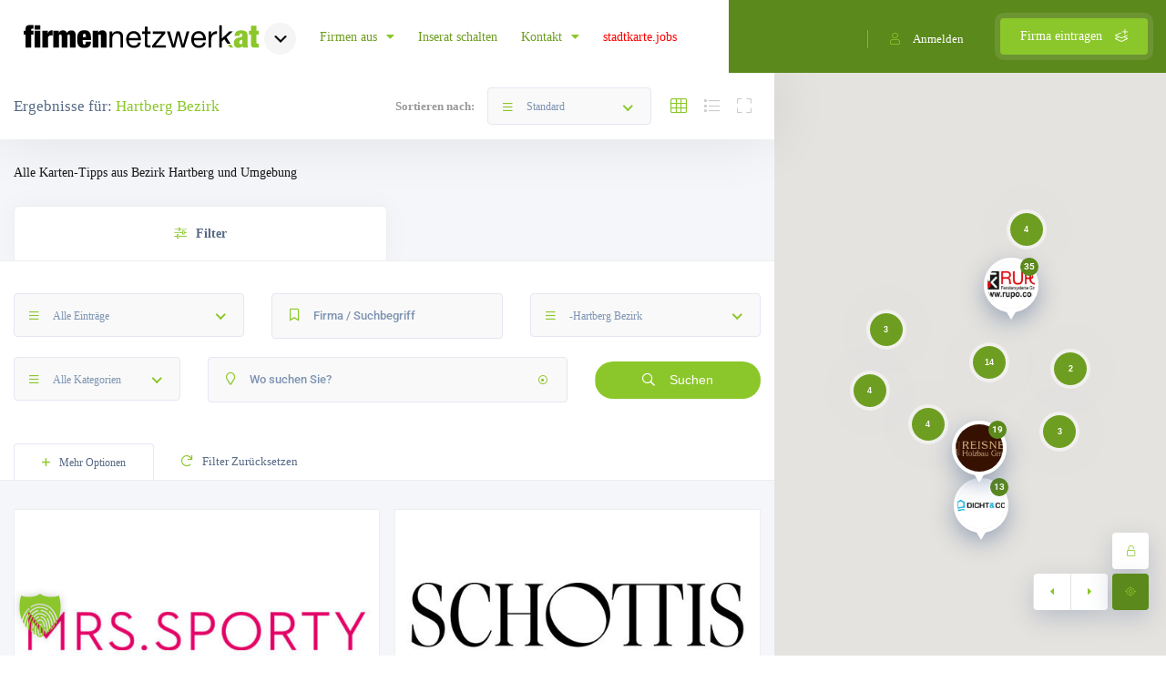

--- FILE ---
content_type: text/html; charset=UTF-8
request_url: https://firmennetzwerk.at/firmenstandort/hartberg-bezirk/
body_size: 48922
content:
<!DOCTYPE html>
<html lang="de" class="no-js no-svg" itemscope> 
<head>
<meta charset="UTF-8">
<meta name="viewport" content="width=device-width, initial-scale=1.0, minimum-scale=1.0, maximum-scale=1.0, user-scalable=no">
<link rel="profile" href="//gmpg.org/xfn/11">
<title>Hartberg Bezirk &#8211; Firmennetzwerk.at</title>
<meta name='robots' content='max-image-preview:large' />
	<style>img:is([sizes="auto" i], [sizes^="auto," i]) { contain-intrinsic-size: 3000px 1500px }</style>
	<link rel='dns-prefetch' href='//maps.googleapis.com' />


<link rel="alternate" type="application/rss+xml" title="Firmennetzwerk.at &raquo; Feed" href="https://firmennetzwerk.at/feed/" />
<link rel="alternate" type="application/rss+xml" title="Firmennetzwerk.at &raquo; Kommentar-Feed" href="https://firmennetzwerk.at/comments/feed/" />
<link rel="alternate" type="application/rss+xml" title="Firmennetzwerk.at &raquo; Hartberg Bezirk Standort Feed" href="https://firmennetzwerk.at/firmenstandort/hartberg-bezirk/feed/" />
<script type="text/javascript">
/* <![CDATA[ */
window._wpemojiSettings = {"baseUrl":"https:\/\/s.w.org\/images\/core\/emoji\/16.0.1\/72x72\/","ext":".png","svgUrl":"https:\/\/s.w.org\/images\/core\/emoji\/16.0.1\/svg\/","svgExt":".svg","source":{"concatemoji":"https:\/\/firmennetzwerk.at\/wp-includes\/js\/wp-emoji-release.min.js?ver=6.8.3"}};
/*! This file is auto-generated */
!function(s,n){var o,i,e;function c(e){try{var t={supportTests:e,timestamp:(new Date).valueOf()};sessionStorage.setItem(o,JSON.stringify(t))}catch(e){}}function p(e,t,n){e.clearRect(0,0,e.canvas.width,e.canvas.height),e.fillText(t,0,0);var t=new Uint32Array(e.getImageData(0,0,e.canvas.width,e.canvas.height).data),a=(e.clearRect(0,0,e.canvas.width,e.canvas.height),e.fillText(n,0,0),new Uint32Array(e.getImageData(0,0,e.canvas.width,e.canvas.height).data));return t.every(function(e,t){return e===a[t]})}function u(e,t){e.clearRect(0,0,e.canvas.width,e.canvas.height),e.fillText(t,0,0);for(var n=e.getImageData(16,16,1,1),a=0;a<n.data.length;a++)if(0!==n.data[a])return!1;return!0}function f(e,t,n,a){switch(t){case"flag":return n(e,"\ud83c\udff3\ufe0f\u200d\u26a7\ufe0f","\ud83c\udff3\ufe0f\u200b\u26a7\ufe0f")?!1:!n(e,"\ud83c\udde8\ud83c\uddf6","\ud83c\udde8\u200b\ud83c\uddf6")&&!n(e,"\ud83c\udff4\udb40\udc67\udb40\udc62\udb40\udc65\udb40\udc6e\udb40\udc67\udb40\udc7f","\ud83c\udff4\u200b\udb40\udc67\u200b\udb40\udc62\u200b\udb40\udc65\u200b\udb40\udc6e\u200b\udb40\udc67\u200b\udb40\udc7f");case"emoji":return!a(e,"\ud83e\udedf")}return!1}function g(e,t,n,a){var r="undefined"!=typeof WorkerGlobalScope&&self instanceof WorkerGlobalScope?new OffscreenCanvas(300,150):s.createElement("canvas"),o=r.getContext("2d",{willReadFrequently:!0}),i=(o.textBaseline="top",o.font="600 32px Arial",{});return e.forEach(function(e){i[e]=t(o,e,n,a)}),i}function t(e){var t=s.createElement("script");t.src=e,t.defer=!0,s.head.appendChild(t)}"undefined"!=typeof Promise&&(o="wpEmojiSettingsSupports",i=["flag","emoji"],n.supports={everything:!0,everythingExceptFlag:!0},e=new Promise(function(e){s.addEventListener("DOMContentLoaded",e,{once:!0})}),new Promise(function(t){var n=function(){try{var e=JSON.parse(sessionStorage.getItem(o));if("object"==typeof e&&"number"==typeof e.timestamp&&(new Date).valueOf()<e.timestamp+604800&&"object"==typeof e.supportTests)return e.supportTests}catch(e){}return null}();if(!n){if("undefined"!=typeof Worker&&"undefined"!=typeof OffscreenCanvas&&"undefined"!=typeof URL&&URL.createObjectURL&&"undefined"!=typeof Blob)try{var e="postMessage("+g.toString()+"("+[JSON.stringify(i),f.toString(),p.toString(),u.toString()].join(",")+"));",a=new Blob([e],{type:"text/javascript"}),r=new Worker(URL.createObjectURL(a),{name:"wpTestEmojiSupports"});return void(r.onmessage=function(e){c(n=e.data),r.terminate(),t(n)})}catch(e){}c(n=g(i,f,p,u))}t(n)}).then(function(e){for(var t in e)n.supports[t]=e[t],n.supports.everything=n.supports.everything&&n.supports[t],"flag"!==t&&(n.supports.everythingExceptFlag=n.supports.everythingExceptFlag&&n.supports[t]);n.supports.everythingExceptFlag=n.supports.everythingExceptFlag&&!n.supports.flag,n.DOMReady=!1,n.readyCallback=function(){n.DOMReady=!0}}).then(function(){return e}).then(function(){var e;n.supports.everything||(n.readyCallback(),(e=n.source||{}).concatemoji?t(e.concatemoji):e.wpemoji&&e.twemoji&&(t(e.twemoji),t(e.wpemoji)))}))}((window,document),window._wpemojiSettings);
/* ]]> */
</script>
<style id='wp-emoji-styles-inline-css' type='text/css'>

	img.wp-smiley, img.emoji {
		display: inline !important;
		border: none !important;
		box-shadow: none !important;
		height: 1em !important;
		width: 1em !important;
		margin: 0 0.07em !important;
		vertical-align: -0.1em !important;
		background: none !important;
		padding: 0 !important;
	}
</style>
<link rel='stylesheet' id='wp-block-library-css' href='https://firmennetzwerk.at/wp-includes/css/dist/block-library/style.min.css?ver=6.8.3' type='text/css' media='all' />
<style id='classic-theme-styles-inline-css' type='text/css'>
/*! This file is auto-generated */
.wp-block-button__link{color:#fff;background-color:#32373c;border-radius:9999px;box-shadow:none;text-decoration:none;padding:calc(.667em + 2px) calc(1.333em + 2px);font-size:1.125em}.wp-block-file__button{background:#32373c;color:#fff;text-decoration:none}
</style>
<style id='global-styles-inline-css' type='text/css'>
:root{--wp--preset--aspect-ratio--square: 1;--wp--preset--aspect-ratio--4-3: 4/3;--wp--preset--aspect-ratio--3-4: 3/4;--wp--preset--aspect-ratio--3-2: 3/2;--wp--preset--aspect-ratio--2-3: 2/3;--wp--preset--aspect-ratio--16-9: 16/9;--wp--preset--aspect-ratio--9-16: 9/16;--wp--preset--color--black: #000000;--wp--preset--color--cyan-bluish-gray: #abb8c3;--wp--preset--color--white: #ffffff;--wp--preset--color--pale-pink: #f78da7;--wp--preset--color--vivid-red: #cf2e2e;--wp--preset--color--luminous-vivid-orange: #ff6900;--wp--preset--color--luminous-vivid-amber: #fcb900;--wp--preset--color--light-green-cyan: #7bdcb5;--wp--preset--color--vivid-green-cyan: #00d084;--wp--preset--color--pale-cyan-blue: #8ed1fc;--wp--preset--color--vivid-cyan-blue: #0693e3;--wp--preset--color--vivid-purple: #9b51e0;--wp--preset--gradient--vivid-cyan-blue-to-vivid-purple: linear-gradient(135deg,rgba(6,147,227,1) 0%,rgb(155,81,224) 100%);--wp--preset--gradient--light-green-cyan-to-vivid-green-cyan: linear-gradient(135deg,rgb(122,220,180) 0%,rgb(0,208,130) 100%);--wp--preset--gradient--luminous-vivid-amber-to-luminous-vivid-orange: linear-gradient(135deg,rgba(252,185,0,1) 0%,rgba(255,105,0,1) 100%);--wp--preset--gradient--luminous-vivid-orange-to-vivid-red: linear-gradient(135deg,rgba(255,105,0,1) 0%,rgb(207,46,46) 100%);--wp--preset--gradient--very-light-gray-to-cyan-bluish-gray: linear-gradient(135deg,rgb(238,238,238) 0%,rgb(169,184,195) 100%);--wp--preset--gradient--cool-to-warm-spectrum: linear-gradient(135deg,rgb(74,234,220) 0%,rgb(151,120,209) 20%,rgb(207,42,186) 40%,rgb(238,44,130) 60%,rgb(251,105,98) 80%,rgb(254,248,76) 100%);--wp--preset--gradient--blush-light-purple: linear-gradient(135deg,rgb(255,206,236) 0%,rgb(152,150,240) 100%);--wp--preset--gradient--blush-bordeaux: linear-gradient(135deg,rgb(254,205,165) 0%,rgb(254,45,45) 50%,rgb(107,0,62) 100%);--wp--preset--gradient--luminous-dusk: linear-gradient(135deg,rgb(255,203,112) 0%,rgb(199,81,192) 50%,rgb(65,88,208) 100%);--wp--preset--gradient--pale-ocean: linear-gradient(135deg,rgb(255,245,203) 0%,rgb(182,227,212) 50%,rgb(51,167,181) 100%);--wp--preset--gradient--electric-grass: linear-gradient(135deg,rgb(202,248,128) 0%,rgb(113,206,126) 100%);--wp--preset--gradient--midnight: linear-gradient(135deg,rgb(2,3,129) 0%,rgb(40,116,252) 100%);--wp--preset--font-size--small: 13px;--wp--preset--font-size--medium: 20px;--wp--preset--font-size--large: 36px;--wp--preset--font-size--x-large: 42px;--wp--preset--spacing--20: 0.44rem;--wp--preset--spacing--30: 0.67rem;--wp--preset--spacing--40: 1rem;--wp--preset--spacing--50: 1.5rem;--wp--preset--spacing--60: 2.25rem;--wp--preset--spacing--70: 3.38rem;--wp--preset--spacing--80: 5.06rem;--wp--preset--shadow--natural: 6px 6px 9px rgba(0, 0, 0, 0.2);--wp--preset--shadow--deep: 12px 12px 50px rgba(0, 0, 0, 0.4);--wp--preset--shadow--sharp: 6px 6px 0px rgba(0, 0, 0, 0.2);--wp--preset--shadow--outlined: 6px 6px 0px -3px rgba(255, 255, 255, 1), 6px 6px rgba(0, 0, 0, 1);--wp--preset--shadow--crisp: 6px 6px 0px rgba(0, 0, 0, 1);}:where(.is-layout-flex){gap: 0.5em;}:where(.is-layout-grid){gap: 0.5em;}body .is-layout-flex{display: flex;}.is-layout-flex{flex-wrap: wrap;align-items: center;}.is-layout-flex > :is(*, div){margin: 0;}body .is-layout-grid{display: grid;}.is-layout-grid > :is(*, div){margin: 0;}:where(.wp-block-columns.is-layout-flex){gap: 2em;}:where(.wp-block-columns.is-layout-grid){gap: 2em;}:where(.wp-block-post-template.is-layout-flex){gap: 1.25em;}:where(.wp-block-post-template.is-layout-grid){gap: 1.25em;}.has-black-color{color: var(--wp--preset--color--black) !important;}.has-cyan-bluish-gray-color{color: var(--wp--preset--color--cyan-bluish-gray) !important;}.has-white-color{color: var(--wp--preset--color--white) !important;}.has-pale-pink-color{color: var(--wp--preset--color--pale-pink) !important;}.has-vivid-red-color{color: var(--wp--preset--color--vivid-red) !important;}.has-luminous-vivid-orange-color{color: var(--wp--preset--color--luminous-vivid-orange) !important;}.has-luminous-vivid-amber-color{color: var(--wp--preset--color--luminous-vivid-amber) !important;}.has-light-green-cyan-color{color: var(--wp--preset--color--light-green-cyan) !important;}.has-vivid-green-cyan-color{color: var(--wp--preset--color--vivid-green-cyan) !important;}.has-pale-cyan-blue-color{color: var(--wp--preset--color--pale-cyan-blue) !important;}.has-vivid-cyan-blue-color{color: var(--wp--preset--color--vivid-cyan-blue) !important;}.has-vivid-purple-color{color: var(--wp--preset--color--vivid-purple) !important;}.has-black-background-color{background-color: var(--wp--preset--color--black) !important;}.has-cyan-bluish-gray-background-color{background-color: var(--wp--preset--color--cyan-bluish-gray) !important;}.has-white-background-color{background-color: var(--wp--preset--color--white) !important;}.has-pale-pink-background-color{background-color: var(--wp--preset--color--pale-pink) !important;}.has-vivid-red-background-color{background-color: var(--wp--preset--color--vivid-red) !important;}.has-luminous-vivid-orange-background-color{background-color: var(--wp--preset--color--luminous-vivid-orange) !important;}.has-luminous-vivid-amber-background-color{background-color: var(--wp--preset--color--luminous-vivid-amber) !important;}.has-light-green-cyan-background-color{background-color: var(--wp--preset--color--light-green-cyan) !important;}.has-vivid-green-cyan-background-color{background-color: var(--wp--preset--color--vivid-green-cyan) !important;}.has-pale-cyan-blue-background-color{background-color: var(--wp--preset--color--pale-cyan-blue) !important;}.has-vivid-cyan-blue-background-color{background-color: var(--wp--preset--color--vivid-cyan-blue) !important;}.has-vivid-purple-background-color{background-color: var(--wp--preset--color--vivid-purple) !important;}.has-black-border-color{border-color: var(--wp--preset--color--black) !important;}.has-cyan-bluish-gray-border-color{border-color: var(--wp--preset--color--cyan-bluish-gray) !important;}.has-white-border-color{border-color: var(--wp--preset--color--white) !important;}.has-pale-pink-border-color{border-color: var(--wp--preset--color--pale-pink) !important;}.has-vivid-red-border-color{border-color: var(--wp--preset--color--vivid-red) !important;}.has-luminous-vivid-orange-border-color{border-color: var(--wp--preset--color--luminous-vivid-orange) !important;}.has-luminous-vivid-amber-border-color{border-color: var(--wp--preset--color--luminous-vivid-amber) !important;}.has-light-green-cyan-border-color{border-color: var(--wp--preset--color--light-green-cyan) !important;}.has-vivid-green-cyan-border-color{border-color: var(--wp--preset--color--vivid-green-cyan) !important;}.has-pale-cyan-blue-border-color{border-color: var(--wp--preset--color--pale-cyan-blue) !important;}.has-vivid-cyan-blue-border-color{border-color: var(--wp--preset--color--vivid-cyan-blue) !important;}.has-vivid-purple-border-color{border-color: var(--wp--preset--color--vivid-purple) !important;}.has-vivid-cyan-blue-to-vivid-purple-gradient-background{background: var(--wp--preset--gradient--vivid-cyan-blue-to-vivid-purple) !important;}.has-light-green-cyan-to-vivid-green-cyan-gradient-background{background: var(--wp--preset--gradient--light-green-cyan-to-vivid-green-cyan) !important;}.has-luminous-vivid-amber-to-luminous-vivid-orange-gradient-background{background: var(--wp--preset--gradient--luminous-vivid-amber-to-luminous-vivid-orange) !important;}.has-luminous-vivid-orange-to-vivid-red-gradient-background{background: var(--wp--preset--gradient--luminous-vivid-orange-to-vivid-red) !important;}.has-very-light-gray-to-cyan-bluish-gray-gradient-background{background: var(--wp--preset--gradient--very-light-gray-to-cyan-bluish-gray) !important;}.has-cool-to-warm-spectrum-gradient-background{background: var(--wp--preset--gradient--cool-to-warm-spectrum) !important;}.has-blush-light-purple-gradient-background{background: var(--wp--preset--gradient--blush-light-purple) !important;}.has-blush-bordeaux-gradient-background{background: var(--wp--preset--gradient--blush-bordeaux) !important;}.has-luminous-dusk-gradient-background{background: var(--wp--preset--gradient--luminous-dusk) !important;}.has-pale-ocean-gradient-background{background: var(--wp--preset--gradient--pale-ocean) !important;}.has-electric-grass-gradient-background{background: var(--wp--preset--gradient--electric-grass) !important;}.has-midnight-gradient-background{background: var(--wp--preset--gradient--midnight) !important;}.has-small-font-size{font-size: var(--wp--preset--font-size--small) !important;}.has-medium-font-size{font-size: var(--wp--preset--font-size--medium) !important;}.has-large-font-size{font-size: var(--wp--preset--font-size--large) !important;}.has-x-large-font-size{font-size: var(--wp--preset--font-size--x-large) !important;}
:where(.wp-block-post-template.is-layout-flex){gap: 1.25em;}:where(.wp-block-post-template.is-layout-grid){gap: 1.25em;}
:where(.wp-block-columns.is-layout-flex){gap: 2em;}:where(.wp-block-columns.is-layout-grid){gap: 2em;}
:root :where(.wp-block-pullquote){font-size: 1.5em;line-height: 1.6;}
</style>
<link rel='stylesheet' id='jsync_styles-css' href='https://firmennetzwerk.at/wp-content/plugins/jobs-companies-sync/assets/styles.css?ver=1.0' type='text/css' media='all' />
<link rel='stylesheet' id='townhub-addons-css' href='https://firmennetzwerk.at/wp-content/plugins/townhub-add-ons/assets/css/townhub-add-ons.min.css?ver=6.8.3' type='text/css' media='all' />
<style id='townhub-addons-inline-css' type='text/css'>
@media screen and (min-width: 1024px){.body-townhub .azp-element-azp-3x74g7y062c{background:#ffffff url();}}@media screen and (min-width: 1024px){}@media screen and (min-width: 1024px){}@media screen and (min-width: 1024px){}@media screen and (min-width: 1024px){}@media screen and (min-width: 1024px){}@media screen and (min-width: 1024px){}@media screen and (min-width: 1024px){}@media screen and (min-width: 1024px){}@media screen and (min-width: 1024px){}@media screen and (min-width: 1024px){}@media screen and (min-width: 1024px){}@media screen and (min-width: 1024px){}@media screen and (min-width: 1024px){.body-townhub .azp-element-azp-50qs3p7s51n{margin-top:0px;margin-right:0px;margin-bottom:20px;margin-left:0px;}.body-townhub .azp-element-azp-50qs3p7s51n{padding:30px;}.body-townhub .azp-element-azp-50qs3p7s51n{background:#ffffff;}.body-townhub .azp-element-azp-wbl6m1dgdr8{margin-top:0px;margin-right:0px;margin-bottom:20px;margin-left:0px;}.body-townhub .azp-element-azp-wbl6m1dgdr8{padding:30px;}.body-townhub .azp-element-azp-wbl6m1dgdr8{background:#ffffff;}}@media screen and (min-width: 1024px){}@media screen and (min-width: 1024px){}@media screen and (min-width: 1024px){}@media screen and (min-width: 1024px){}@media screen and (min-width: 1024px){}@media screen and (min-width: 1024px){}@media screen and (min-width: 1024px){}@media screen and (min-width: 1024px){}@media screen and (min-width: 1024px){}@media screen and (min-width: 1024px){}@media screen and (min-width: 1024px){}@media screen and (min-width: 1024px){}@media screen and (min-width: 1024px){}@media screen and (min-width: 1024px){}@media screen and (min-width: 1024px){}@media screen and (min-width: 1024px){}@media screen and (min-width: 1024px){}@media screen and (min-width: 1024px){}@media screen and (min-width: 1024px){}
</style>
<link rel='stylesheet' id='dashicons-css' href='https://firmennetzwerk.at/wp-includes/css/dashicons.min.css?ver=6.8.3' type='text/css' media='all' />
<link data-borlabs-cookie-style-blocker-id="google-fonts" rel='stylesheet' id='townhub-fonts-css' data-borlabs-cookie-style-blocker-href='//firmennetzwerk.at/wp-content/uploads/omgf/google-fonts/google-fonts.css?ver=1749796964' type='text/css' media='all' />
<link rel='stylesheet' id='townhub-plugins-css' href='https://firmennetzwerk.at/wp-content/themes/stadtkarte/assets/css/plugins.css' type='text/css' media='all' />
<link rel='stylesheet' id='townhub-style-css' href='https://firmennetzwerk.at/wp-content/themes/stadtkarte/style.css' type='text/css' media='all' />
<link rel='stylesheet' id='townhub-color-css' href='https://firmennetzwerk.at/wp-content/themes/stadtkarte/assets/css/color.min.css' type='text/css' media='all' />
<style id='townhub-color-inline-css' type='text/css'>
body{background:#ffffff;color:#191919}p{color:#191919}.loader-wrap{background:}a{color:#191919}a:hover{color:#6e9e21}a:active{color:#5b891b}#cancel-comment-reply-link,table a,.post-page-numbers.current,a.post-page-numbers:hover,.post-article>.list-single-main-item.block_box .post-page-numbers.current,.post-article>.list-single-main-item.block_box a.post-page-numbers:hover,.post-article>.list-single-main-item.block_box .post-opt li a:hover,.widget_meta ul a,.widget_rss ul a,.widget_recent_entries ul a,.widget_recent_comments ul a,.post-article>.list-single-main-item.block_box .post-opt-title a:hover,.nav-holder nav li a.act-link,.nav-holder nav li a:hover,.header-search_btn i,.show-reg-form i,.nice-select:before,.ctb-modal-title span strong,.lost_password a,.custom-form.dark-form label span,.filter-tags input:checked:after,.custom-form .filter-tags input:checked:after,.custom-form .filter-tags label a,.section-subtitle,.footer-social li a,.subfooter-nav li a,#footer-twiit .timePosted a:before,#subscribe-button i,.nice-select .nice-select-search-box:before,.nav-holder nav li a i,.show-lang i,.lang-tooltip a:hover,.main-register-holder .tabs-menu li a i,.header-modal_btn i,.custom-form .log-submit-btn:hover i,.main-search-input-item label i,.header-search-input label i,.location a,.footer-contacts li i,#footer-twiit p.tweet:after,.subscribe-header h3 span,.footer-link i,.footer-widget-posts .widget-posts-date i,.clear-wishlist,.widget-posts-descr-link a:hover,.geodir-category-location a i,.header-modal-top span strong,.cart-btn:hover i,.to-top,.map-popup-location-info i,.infowindow_wishlist-btn,.infobox-raiting_wrap span strong,.map-popup-footer .main-link i,.infoBox-close,.mapnavbtn,.mapzoom-in,.mapzoom-out,.location-btn,.list-main-wrap-title h2 span,.grid-opt li span.act-grid-opt,.reset-filters i,.avatar-tooltip strong,.facilities-list li i,.geodir-opt-list a:hover i,.geodir-js-favorite_btn:hover i,.geodir-category_contacts li span i,.geodir-category_contacts li a:hover,.close_gcc:hover,.listsearch-input-wrap-header i,.listsearch-input-item span.iconn-dec,.more-filter-option-btn i,.clear-filter-btn i,.back-to-filters,.price-rage-wrap-title i,.listsearch-input-wrap_contrl li a i,.geodir-opt-tooltip strong,.listing-features li i,.gdop-list-link:hover i,.show-hidden-sb i,.filter-sidebar-header .tabs-menu li a i,.datepicker--day-name,.scroll-nav li a.act-scrlink,.scroll-nav-wrapper-opt a.scroll-nav-wrapper-opt-btn i,.show-more-snopt:hover,.show-more-snopt-tooltip a i,.breadcrumbs a:before,.list-single-stats li span i,.list-single-main-item-title h3 i,.box-widget-item-header i,.opening-hours ul li.todaysDay span.opening-hours-day,.listing-carousel-button,.list-single-main-item-title i,.list-single-main-item-title:before,.box-widget-item-header:before,.list-author-widget-contacts li span i,.list-author-widget-contacts li i,.contact-infos i,.btn i,.reviews-comments-item-date i,.rate-review i,.chat-widget_input button,.fchat-header h3 a,.custom-form .review-total span input,.photoUpload span i,.bottom-bcw-box_link a:hover,.custom-form label i,.video-box-btn,.claim-widget-link a,.custom-form .quantity span i,.scroll-nav li a.act-scrlink i,.share-holder.hid-share .share-container .share-icon,.sc-btn,.list-single-main-item-title h3 span,.ss-slider-cont,.team-social li a,.team-info h4,.simple-title span,.back-tofilters i,.breadcrumbs-wrapper.block-breadcrumbs:before,.breadcrumbs-wrapper.top-breadcrumbs a:before,.top-breadcrumbs .container:before,.header-sec-link a i,.map-modal-container h3 a,.map-modal-close,.post-opt li i,.cat-item li span,.cat-item li a:hover,.brd-show-share i,.author-social li a,.post-nav-text strong,.post-nav:before,.faq-nav li a.act-scrlink i,.faq-nav li a.act-scrlink:before,.faq-nav li a:hover i,.log-massage a,.cart-total strong,.action-button i,.dashboard-header-stats-item span,.dashboard-header-stats-item i,.add_new-dashboard i,.tfp-btn strong,.user-profile-menu li a i,.logout_btn i,.dashboard-message-text p a,.dashboard-message-time i,.pass-input-wrap span,.fuzone .fu-text i,.radio input[type="radio"]:checked+span:before,.booking-list-message-text h4 span,.dashboard-message-text h4 a:hover,.chat-contacts-item .chat-contacts-item-text span,.recomm-price i,.time-line-icon i,.testi-link,.testimonilas-avatar h4,.testimonilas-text:before,.testimonilas-text:after,.cc-btn,.single-facts_2 .inline-facts-wrap .inline-facts i,.images-collage-title,.collage-image-input i,.process-count,.listing-counter span,.main-search-input-tabs .tabs-menu li.current a,.hero-categories li a i,.main-search-input-item span.iconn-dec,.main-search-button i,.shb,.follow-btn i,.user-profile-header_stats li span,.follow-user-list li:hover a span,.dashboard-tabs .tabs-menu li a span,.bold-facts .inline-facts-wrap .num,.page-scroll-nav nav li a i,.mob-nav-content-btn i,.map-close,.post-opt-title a:hover,.post-author a:hover span,.post-opt a:hover,.breadcrumbs-wrapper a:hover,.reviews-comments-header h4 a:hover,.listing-item-grid_title h3 a:hover,.geodir-category-content h3 a:hover,.footer-contacts li a:hover,.footer-widget-posts .widget-posts-descr a:hover,.footer-link:hover,.geodir-category-opt h4 a:hover,.header-search-button:hover i,.list-author-widget-contacts li a:hover,.contact-infos a:hover,.list-single-author a:hover,.close_sbfilters,.show-lang:hover i,.show-reg-form:hover,.ctb-modal-close:hover,.pac-icon:before,.pi-text h4,.hero-inputs-wrap .filter-gid-item .flabel-icon i,.logo-text,.lfield-icon i,.nice-select:before,.nice-select-search-box:before,.nearby-input-wrap .get-current-city,.filter-inputs-row label.flabel-icon i,.filter-inputs-row input[type=checkbox],.filter-inputs-row input[type=radio],.listings-loader,.notification-list-time i,.notification-msg a,.ajax-result-message,.opening-hours .current-status,.btn-link,.mdimgs-wrap ul .fu-text i,.widget-posts-date i,.footer-widget .widget-posts-descr a:hover,.townhub-tweet .timePosted a:before,.townhub-tweet p.tweet:after,.cat-item span,.cat-item a:hover,.currency-tooltip li a:hover,.show-currency-tooltip:hover span i,.subfooter-menu-wrap ul.menu li a,.subfooter-menu-wrap ul.menu li a:hover,.copyright a,.copyright a:hover,.subscribe-button i,.subscribe-agree-label a,.edit-listing-link,.lsingle-block-title:before,.comment-reply-title-wrap:before,.review-total-inner .reviews-total-score,.lbl-hasIcon i,.message-input button,.contact-date,.dashboard-card-content h4 span,.dashboard-card-content .entry-title a:hover,.lcheckout-title h2 span,.ck-form label i,.ck-form .ck-form-terms label a,.ck-form input[type="checkbox"]:checked:after,.lbl-hasIcon i,.booking-time-picker .tpick-icon,.prelog-message,.breadcrumbs-wrapper .woocommerce-breadcrumb a:before,section.products.related>h2:after,section.products.upsells>h2:after,.body-townhub ul.products li.product .woocommerce-loop-category__title:hover,.body-townhub ul.products li.product .woocommerce-loop-product__title:hover,.body-townhub ul.products li.product .price,.body-townhub div.product p.price,.body-townhub div.product span.price,.body-townhub ul.cart_list li a:hover,.body-townhub ul.product_list_widget li .woocommerce-Price-amount,ul.woocommerce-widget-layered-nav-list li span,ul.product-categories li span,.widget_archive span,.widget_pages span,.widget_nav_menu span,.widget_archive a:hover,.widget_pages a:hover,.widget_nav_menu a:hover,table#wp-calendar a:hover,.single-page-content-wrap .single-page-title-inside:before,.show-currency-tooltip .currency-symbol,.evticket-available span,.litem-ad,.flatWeatherPlugin ul.wiForecasts li.wi,.lcard-price strong,.scroll-nav-bookmark-btn i,.lshare-shortcode .showshare i,.card-verified i{color:#8bc72a}.nav-holder nav li.current-menu-ancestor>a,.nav-holder nav li.current-menu-item>a{color:#8bc72a}.dynamic-footer-widget .search-widget .search-submit,.color-bg,.nice-select .option.selected,.nice-select .option.selected.focus,.nav-holder nav li a:before,.section-separator:before,.footer-widget h3:before,.cluster div,.pagination a.current-page,.pagination a:hover,.irs-bar,.irs-slider,.irs-bar-edge,.catcar-scrollbar .swiper-scrollbar-drag,.checket-cat:after,.scroll-nav li a.act-scrlink:before,.listing-carousel_pagination .swiper-pagination-bullet.swiper-pagination-bullet-active,.box-media-zoom,.daterangepicker td.active,.list-widget-social li a,.contact-socials a,.btn.border-btn:hover,.chat-message.chat-message_user p,.chat-widget-button,.tags-stylwrap a:hover,.custom-form .quantity input.qty,.listing-hero-section .list-single-header-item h1:before,.box-item a,.menu-filters a.menu-filters-active,.promo-link i,.ss-slider-pagination .swiper-pagination-bullet.swiper-pagination-bullet-active,.accordion a.toggle span,.search-widget .search-submit:hover,.reply-item:hover,.comment-reply-link:hover,#progressbar li.active span,#progressbar li:before,.user-profile-menu li a.user-profile-act:before,.new-dashboard-item,.dashboard-title:before,.dhs-controls div:hover,.message-counter,.chat-contacts-item:after,.tc-pagination .swiper-pagination-bullet.swiper-pagination-bullet-active,.tc-pagination2 .swiper-pagination-bullet.swiper-pagination-bullet-active,.down-btn i,.listing-filters a.gallery-filter-active,.single-facts_2 .inline-facts-wrap:before,.single-social li a,.mob-nav-content-btn.slsw_vis,.infobox-status,.header-search_container .header-search-button:hover,.pac-item:hover,.process-item_time-line:before,.lg-actions .lg-next:hover,.lg-actions .lg-prev:hover,.pagination .current,.notification-list-remove,.listing-type-active,.listing-type-active:hover,.tabs-working-hours .tabs-menu .active,.cthiso-filters a.cthiso-filter-active,.tagcloud a:hover,.header-search-input-wrap .hero-inputs-wrap .main-search-button:hover,.loading-indicator span,.dashboard-chat-app-header,.your-reply .reply-text,.contact-item:after,.ck-progress-bar li.active span,.cal-months-footer .btn-cal-cancel,#chat-app .closechat_btn,.body-townhub div.product .woocommerce-tabs ul.tabs li.active,.body-townhub div.product form.cart .button,.cth-woo-content-bot .woocommerce-loop-product__link,.woocommerce-mini-cart__buttons.buttons a.button.checkout,.body-townhub nav.woocommerce-pagination .page-numbers:hover,.body-townhub nav.woocommerce-pagination .page-numbers.current,.body-townhub .cth-add-to-cart a.product_type_grouped,.body-townhub .cth-add-to-cart a.product_type_variable,.body-townhub .cth-add-to-cart a.add_to_cart_button,.btn-unlock-month,input.button-primary,.price-head{background:#8bc72a}.submit-sec-title:before,.header-search-input-wrap .hero-inputs-wrap .filter-gid-item input:focus,.pin,.nice-select:after,.loader-inner,.ed-btn,blockquote,.main-register-holder .tabs-menu li.current,.filter-sidebar-header .tabs-menu li.current,.header-search-input input:focus,.listsearch-input-wrap .tabs-menu li.current,.btn.border-btn,.litem-ad{border-color:#8bc72a}.body-townhub ul.cart_list .woocommerce-mini-cart-item a.remove{color:#8bc72a!important;border-color:#8bc72a}.body-townhub.woocommerce-cart .wc-proceed-to-checkout a.checkout-button,.body-townhub.woocommerce-cart table.cart td.actions button.button,.body-townhub.woocommerce-checkout .place-order button.button.alt{background:#8bc72a}.body-townhub.woocommerce-cart .wc-proceed-to-checkout a.checkout-button:hover,.body-townhub.woocommerce-checkout .place-order button.button.alt:hover{background:#1aa2fe}.woocommerce-mini-cart__buttons.buttons a,.body-townhub.woocommerce-cart table.cart td.actions .coupon button.button,.body-townhub.woocommerce-cart .cart-collaterals .cart_totals button.button,.scroll-nav-bookmark-btn,.lshare-shortcode .showshare{background:#5b891b}.body-townhub .woocommerce-info{border-top-color:#8bc72a}.inline-lsiw .filter-sidebar-header .tabs-menu li.current a,.color2-bg,.list-widget-social li a:hover,.contact-socials a:hover,.accordion a.toggle.act-accordion,.banner-wdget-content a:hover,.inline-lsiw .listsearch-input-wrap_contrl li.current a,.cc-btn:hover,.down-btn:hover,.new-dashboard-item:hover,.header-search-button:hover,.lg-actions .lg-next,.lg-actions .lg-prev,.box-media-zoom:hover,.main-search-button,.cth-dropdown-options input[type="checkbox"]:checked+label,.fchat-header,.body-townhub #review_form input#submit,.body-townhub #review_form input#submit:hover,.body-townhub div.product form.cart .button:hover,.woocommerce-mini-cart__buttons.buttons a.button,.body-townhub .woocommerce-product-search button,.btn-book-now,.listing-rating-count-wrap .review-score,.scroll-nav-wrapper-opt a.scroll-nav-wrapper-opt-btn,.review-score-total span.review-score-total-item,.reviews-comments-item-text .review-score-user span.review-score-user_item,.to-top,.main-header,.geodir-js-favorite_btn span,.geodir-js-favorite_btn i,.block_box.box-widget-item .townhub-tweet p.tweet:before,.body-townhub .cth-add-to-cart a.product_type_grouped:hover,.body-townhub .cth-add-to-cart a.product_type_variable:hover,.body-townhub .cth-add-to-cart a.add_to_cart_button:hover,.header-modal-top,.widget-posts-descr-score,.clbtg,.toggle-filter-btn.tsb_act,.more-filter-option-btn.active-hidden-opt-btn,.inline-lsiw .more-filter-option-btn,.marker-count,.location-btn{background:#5b891b}.share-holder.hid-share .share-container .share-icon:hover,.images-collage-title.color-bg,.booking-details .msg-reply-to-link{color:#5b891b}.green-bg,div.datedropper.primary .pick-submit,.footer-bg-pin,.gsd_open,.lstatus-opening,.verified-badge,.toggle-filter-btn.tsb_act,.status.st_online span,.slide-progress,.reply-item,.comment-reply-link,#progressbar li.active:last-child span,.user-profile-menu li a span,.infobox-status.open,.map-popup-location-category.shop-cat,.process-item_time-line:after,.switchbtn input:checked+.switchbtn-label,.collage-image-input.hasicon.empty-content,.header-search-input-wrap .hero-inputs-wrap .main-search-button,.body-townhub span.onsale,.process-end i,.count-select-ser{background:#6e9e21}.clear-wishlist:hover,.lang-tooltip li a:before,.opening-hours ul li.todaysDay span.opening-hours-time,.pricerange .lpricerange-from,.pricerange .lpricerange-to,.tags-stylwrap .tags-title i,.faq-nav li a i,.tfp-det p a,.tfp-btn:before,.green-bg_color,.testi-link:hover,.woocommerce-grouped-product-list-item__price .woocommerce-Price-amount,.product_meta .posted_in a,.product_meta .tagged_as a,.ad-status-completed{color:#6e9e21}.orange-bg{background:#E9776D}.clear-singleinput,.cth-cleartime:hover,.cth-cleardate:hover,.advanced-filter-close{color:#E9776D}.blue-bg,.map-popup-location-category.gym-cat{background:#4C97FD}.blue-bg_color{color:#4C97FD}.red-bg,.gsd_close,.lstatus-closed,.map-popup-location-category.cafe-cat,.infobox-status.close{background:#F75C96}.red-bg_color,.withdrawal-cancel,.card-verified.cv_not i{color:#F75C96}.cancel-wdwal-btn,.yellow-bg,.map-popup-location-category.hotels-cat{background:#F8BD38}.yellow-bg_color{color:#F8BD38}.purp-bg,.map-popup-location-category.event-cat{background:#BE31E3}.purp-bg_color{color:#BE31E3}.dark-blue-bg{background:#3d528b}.purp-gradient-bg{background:linear-gradient(to left,#DBA9CB,#9451DA)}.green-gradient-bg{background:linear-gradient(to left,#6e9e21,#8bc82a)}.blue-gradient-bg{background:linear-gradient(to top,#7db928,#9fc826)}.ctb-modal-title{background:#4E65A3}/*--gradient--*/ .color-gradient-bg,.gradient-bg,.header-modal .tabs-menu li.current,.scrollbar-inner2 .simplebar-scrollbar:before{background-color:#7db928;background:-webkit-gradient(linear,0% 0%,0% 100%,from(#7db928),to(#9fc826));background:-webkit-linear-gradient(top,#7db928,#9fc826);background:-moz-linear-gradient(top,#7db928,#9fc826);background:-ms-linear-gradient(top,#7db928,#9fc826);background:-o-linear-gradient(top,#7db928,#9fc826)}/*--dark gradient--*/ .gradient-dark{background-color:#325096;background:-webkit-gradient(linear,20% 0%,0% 10%,from(#4E65A3),to(#325096));background:-webkit-linear-gradient(right,#4E65A3,#325096);background:-moz-linear-gradient(right,#4E65A3,#325096);background:-ms-linear-gradient(right,#4E65A3,#325096);background:-o-linear-gradient(right,#4E65A3,#325096)}.green-bg i,.color-bg i{color:#fff}.del-bg{background:#F75C96}.available-cal-months .cal-date-checked,.available-cal-months .cal-date-checked:hover{background:#4db7fe}.available-cal-months .cal-date-inside{background:#80ccfe;color:#fff}.main-header{background:rgba(255,255,255,1);color:#6e9e21}.header-search_btn,.main-header:before,.header-search_container{background:#ffffff}.nav-holder nav li a{color:#6e9e21}.nav-holder nav li a:hover{color:#8bc72a}.nav-holder nav li.current-menu-ancestor>a,.nav-holder nav li.current-menu-item>a{color:#5b891b}.nav-holder nav li ul{background:rgba(255,255,255,1)}.nav-holder nav li ul a{color:#191919}.nav-holder nav li ul a:hover{color:#8bc72a}.nav-holder nav li ul li.current-menu-ancestor>a,.nav-holder nav li ul li.current-menu-item>a{color:#5b891b}.dark-footer{background:rgba(110,158,33,1);color:#ffffff}.dark-footer .footer-contacts li a,.dark-footer .footer-contacts li span,.dark-footer .footer-social span,.footer-widget .widget-posts-descr a,.footer-widget .widget-posts-date,.footer-widget .wid-tit,.dynamic-footer-widget,.dynamic-footer-widget .footer-link,.sub-footer .copyright,.dark-footer .show-currency-tooltip,.footer-widget .footer-contacts-widget p,.subscribe-agree-label,.dark-footer .subscribe-header p,.dark-footer .subscribe-header h3{color:#ffffff}.sub-footer{background:rgba(91,137,27,1)}.cancel-bg{background:#ccc}
/*LOGO*/ @media only screen and (min-width:664px){.logo-holder{height:50px;top:15px}.logo-holder img{width:270px;height:100%}}@media only screen and (max-width:650px){.logo-holder{top:25px;height:33px}.logo-holder img{width:185px;height:100%}.listing-slider-item .geodir-category-img-wrap img{height:270px!important}}.geodir-category-listing,.geodir-category-img,.geodir-category-img-wrap,.geodir-category-img:before,.listing_carditem .geodir-category-img-wrap,.grid-tax-inner{border-radius:0}.grid-tax-inner{padding:170px 30px}.header-search_btn{border-radius:4px}.hero-categories li a i,.show-hidden-sb i{color:#ffffff}.intro-item h1,.section-title h1,.section-title h2{font-weight:500}/*MENU*/ .nav-holder nav li ul{min-width:220px}/*FARBE DUNKELBLAU*/ .close-header-modal,.shop-item_price,.shop-item_title h4 a:hover,.show-cart span,.show-cart:hover i,.cart-modal-list a.remove,.close-cart i,.cart-modal-list li a:hover,.clear-cart,.product-header-details_price,.section-title h1,.section-title h2,.section-title h4,.section-title p,.geodir-category-content h3 a,.geodir-category-location a,.facilities-list-title,.listing-item-category-wrap span,.geodir-opt-list a,.gdop-list-link,.testimonilas-text p,.testimonilas-avatar h3,.post-opt li span,.post-opt li a,.post-author span,.tags-stylwrap .tags-title,.post-article>.list-single-main-item.block_box .post-opt-title a,.post-article>.list-single-main-item.block_box .post-opt li a,.post-opt li span,.post-opt li a,.post-author span,.box-widget-item-header h3,.list-single-main-item-title h3,.list-single-main-item_subtitle h4,.post-article>.list-single-main-item.block_box .tag-items-wrap a,.post-article>.list-single-main-item.block_box .tagcloud a,.list-single-main-item p,.accordion-inner p,.author-content p,.about-wrap p,.user-profile-header_content p,input[type="text"],input[type=email],input[type=password],input[type=button],input[type="number"],input[type="tel"],textarea,select{color:#5b891b}/*FARBE BG DUNKELBLAU*/ .header-search_btn,.main-header:before,.header-search_container,.listing-carousel-button,.tolt::after,.geodir-opt-tooltip,.price-name-tooltip,.listing-item-category,.to-top:hover,.ctb-modal-title{background:#5b891b}.wave{background:#5b891b}.wave.-two{background:#204698}/*FARBE BG BLAU*/ .listing-item-category,.show-hidden-sb,.cluster-visible{background:#6e9e21}.add-list.color-bg:hover{color:#6e9e21}.nav-holder nav li a,nav li a:hover{font-weight:500!important}.nav-holder nav li ul{background:#fff;border-radius:0px;border:1px solid #eee}.listing-carousel-button.listing-carousel-button-next:hover,.listing-carousel-button.listing-carousel-button-next2:hover,.listing-carousel-button.listing-carousel-button-prev2:hover{background:rgba(72,75,82,0.4)}.main-search-input-tabs .tabs-menu li a{font-size:1.25em}.main-search-input-tabs .tabs-menu li a:before{top:40px}.hero-categories_title{font-family:inherit;font-size:1.5em}.hero-categories_title:before{right:-350px}.hero-slider-item{padding:190px 0 190px}.op7{opacity:0.15!important}/*POPPINS FONT*/ .intro-item h1,.section-title h1,.section-title h2,.colomn-text-title h3,.section-subtitle{font-family:'Poppins'}/*LISTINGS*/ .custom_logo_bw .list-single-main-item-title{display:none}.custom_logo_bw{margin-top:-100px}.single-listing .content{background:#ffffff}.lsingle-block-box,.block_box{background:#fff;border-radius:4px;border:none;-webkit-box-shadow:0 0 6px 0 rgba(0,0,0,.15);box-shadow:0 0 6px 0 rgba(0,0,0,.15)}/**/ .au-earning,.au-role{display:none}/*BACKGROUND GRADIENT*/ .listing-hero-section .bg-parallax-wrap:after,.d-gr-sec:after,.geodir-category-img-wrap:before{background:-webkit-gradient(linear,left top,left bottom,from(rgba(6,27,65,0)),to(rgb(91 137 27 / 95%)));background:-webkit-linear-gradient(top,rgba(6,27,65,0) 0%,rgb(91 137 27 / 95%) 100%);background:-o-linear-gradient(top,rgba(6,27,65,0) 0%,rgb(91 137 27 / 0.95) 100%);background:linear-gradient(to bottom,rgba(6,27,65,0) 0%,rgb(91 137 27 / 95%) 100%);z-index:auto}/*STARTSEITE FIRMEN SLIDER*/ .geodir-category-img-wrap:before{background:-webkit-gradient(linear,left top,left bottom,from(rgba(139,199,42,0)),to(rgb(0 0 0 / 19%)));background:-webkit-linear-gradient(top,rgba(139,199,42,0) 0%,rgb(0 0 0 / 19%) 100%);background:-o-linear-gradient(top,rgba(139,199,42,0) 0%,rgb(0 0 0 / 19%) 100%);background:linear-gradient(to bottom,rgba(139,199,42,0) 0%,rgb(0 0 0 / 19%) 100%)}.archive .geodir-category-img-wrap:before{background:transparent!important;background:transparent!important;background:transparent!important;background:transparent!important}.archive .overlay{background:#cecece!important;opacity:0.2}/*FOOTER*/ .footer-logo-link img{height:100px!important;width:auto}.footer-wave,.section-wave{display:none}#nav_menu-2 .widget_archive ul li,.widget_pages ul li,.widget_nav_menu ul li{margin-bottom:4px}/*SIDEBAR INFO*/ .privacy-policy .footer-contacts li a,.privacy-policy a,.footer-contacts li span{color:#4db7fe}.geodir_status_date{display:none}.listing-hero-section .slideshow-container .bg,.bg.par-elem{background-image:none!important}/*DATENSCHUTZ*/ .privacy-policy #post-6937 a{color:#8bc72a!important}.privacy-policy .footer-contacts li a,.privacy-policy a,.privacy-policy .footer-contacts li span{color:#fff}.box-widget-item .footer-contacts li a,.box-widget-item .footer-contacts li span,.box-widget-item .footer-social span{color:#191919}/*STKJOBS*/ .nav-holder nav li.stkjobs a{color:#ff0000}
</style>
<link rel='stylesheet' id='townhub-child-style-css' href='https://firmennetzwerk.at/wp-content/themes/stadtkarte-child/style.css?ver=1.0.0' type='text/css' media='all' />
<link rel='stylesheet' id='elementor-icons-css' href='https://firmennetzwerk.at/wp-content/plugins/elementor/assets/lib/eicons/css/elementor-icons.min.css?ver=5.45.0' type='text/css' media='all' />
<link rel='stylesheet' id='elementor-frontend-css' href='https://firmennetzwerk.at/wp-content/plugins/elementor/assets/css/frontend.min.css?ver=3.34.1' type='text/css' media='all' />
<link rel='stylesheet' id='elementor-post-6956-css' href='https://firmennetzwerk.at/wp-content/uploads/elementor/css/post-6956.css?ver=1768456435' type='text/css' media='all' />
<link rel='stylesheet' id='borlabs-cookie-custom-css' href='https://firmennetzwerk.at/wp-content/cache/borlabs-cookie/1/borlabs-cookie-1-de.css?ver=3.3.23-81' type='text/css' media='all' />
<link data-borlabs-cookie-style-blocker-id="google-fonts" rel="preload" as="style" data-borlabs-cookie-style-blocker-href="//firmennetzwerk.at/wp-content/uploads/omgf/google-fonts/google-fonts.css?ver=1749796964" /><link data-borlabs-cookie-style-blocker-id="google-fonts" rel="stylesheet" data-borlabs-cookie-style-blocker-href="//firmennetzwerk.at/wp-content/uploads/omgf/google-fonts/google-fonts.css?ver=1749796964" media="print" onload="this.media='all'"><noscript><link data-borlabs-cookie-style-blocker-id="google-fonts" rel="stylesheet" data-borlabs-cookie-style-blocker-href="//firmennetzwerk.at/wp-content/uploads/omgf/google-fonts/google-fonts.css?ver=1749796964" /></noscript><script type="text/javascript" src="https://firmennetzwerk.at/wp-includes/js/jquery/jquery.min.js?ver=3.7.1" id="jquery-core-js"></script>
<script type="text/javascript" src="https://firmennetzwerk.at/wp-includes/js/jquery/jquery-migrate.min.js?ver=3.4.1" id="jquery-migrate-js"></script>
<script type="text/javascript" src="https://firmennetzwerk.at/wp-content/themes/stadtkarte/assets/js/Scrollax.js?ver=1" id="scrollax-js"></script>
<script data-no-optimize="1" data-no-minify="1" data-cfasync="false" type="text/javascript" src="https://firmennetzwerk.at/wp-content/cache/borlabs-cookie/1/borlabs-cookie-config-de.json.js?ver=3.3.23-90" id="borlabs-cookie-config-js"></script>
<link rel="https://api.w.org/" href="https://firmennetzwerk.at/wp-json/" /><link rel="EditURI" type="application/rsd+xml" title="RSD" href="https://firmennetzwerk.at/xmlrpc.php?rsd" />
<meta name="generator" content="WordPress 6.8.3" />
<meta name="generator" content="Redux 4.5.10" /><meta name="generator" content="Elementor 3.34.1; features: additional_custom_breakpoints; settings: css_print_method-external, google_font-enabled, font_display-auto">
<!-- Matomo -->
<script>
  var _paq = window._paq = window._paq || [];
  /* tracker methods like "setCustomDimension" should be called before "trackPageView" */
  _paq.push(['trackPageView']);
  _paq.push(['enableLinkTracking']);
  (function() {
    var u="//stats.stadtkarte.eu/matomo/";
    _paq.push(['setTrackerUrl', u+'matomo.php']);
    _paq.push(['setSiteId', '3']);
    var d=document, g=d.createElement('script'), s=d.getElementsByTagName('script')[0];
    g.async=true; g.src=u+'matomo.js'; s.parentNode.insertBefore(g,s);
  })();
</script>
<!-- End Matomo Code -->
			<style>
				.e-con.e-parent:nth-of-type(n+4):not(.e-lazyloaded):not(.e-no-lazyload),
				.e-con.e-parent:nth-of-type(n+4):not(.e-lazyloaded):not(.e-no-lazyload) * {
					background-image: none !important;
				}
				@media screen and (max-height: 1024px) {
					.e-con.e-parent:nth-of-type(n+3):not(.e-lazyloaded):not(.e-no-lazyload),
					.e-con.e-parent:nth-of-type(n+3):not(.e-lazyloaded):not(.e-no-lazyload) * {
						background-image: none !important;
					}
				}
				@media screen and (max-height: 640px) {
					.e-con.e-parent:nth-of-type(n+2):not(.e-lazyloaded):not(.e-no-lazyload),
					.e-con.e-parent:nth-of-type(n+2):not(.e-lazyloaded):not(.e-no-lazyload) * {
						background-image: none !important;
					}
				}
			</style>
			<link rel="icon" href="https://firmennetzwerk.at/wp-content/uploads/2021/08/cropped-favicon-32x32.png" sizes="32x32" />
<link rel="icon" href="https://firmennetzwerk.at/wp-content/uploads/2021/08/cropped-favicon-192x192.png" sizes="192x192" />
<link rel="apple-touch-icon" href="https://firmennetzwerk.at/wp-content/uploads/2021/08/cropped-favicon-180x180.png" />
<meta name="msapplication-TileImage" content="https://firmennetzwerk.at/wp-content/uploads/2021/08/cropped-favicon-270x270.png" />
<style id="townhub_options-dynamic-css" title="dynamic-css" class="redux-options-output">body{font-family:Poppins;font-weight:normal;font-style:normal;color:#191919;}a{font-family:Poppins;font-weight:normal;font-style:normal;color:#191919;}a:hover{font-family:Poppins;font-weight:normal;font-style:normal;}p{font-family:Poppins;font-weight:normal;font-style:normal;color:#191919;}h1, h2, h3, h4, h5, h6{font-family:Poppins;font-weight:normal;font-style:normal;color:#191919;}nav li a,.hero-wrap-item h2,.serv-details h3,.ser-list li,.inline-filter .gallery-filters a,.inline-filter .count-folio div,.filter-button,.round-counter div,.hid-sidebar h4 ,.pd-holder h5,.team-info h4,.footer-title h2,#submit , .form-submit button,.member-content-nav li a,.main-breadcrumb li > strong,.creat-list li a  , .text-link,.cat-item a,.lg-sub-html,.show-share span{font-family:Poppins;font-style:normal;}blockquote p{font-family:Poppins;font-weight:normal;font-style:normal;color:#191919;}nav li a{font-family:Poppins;font-weight:normal;font-style:normal;}nav li a:hover{font-family:Poppins;font-weight:normal;font-style:normal;}.footer-title h2,.footer-title h2 a,.footer-title h2 a:hover{font-family:Poppins;font-weight:normal;font-style:normal;}.hero-wrap-item h2{font-family:Poppins;font-style:normal;color:#191919;}.hero-wrap-item h3, .hero-wrap-item h3 a{font-family:Poppins;font-style:normal;}.section-title{font-family:Poppins;font-weight:normal;font-style:normal;color:#191919;}</style></head>

<body class="archive tax-listing_location term-hartberg-bezirk term-9233 wp-custom-logo wp-theme-stadtkarte wp-child-theme-stadtkarte-child townhub-has-addons body-townhub folio-archive- hfeed elementor-default elementor-kit-6956">
        <div id="main-theme" class="is-hide-loader">

                <!-- header-->
        <header id="masthead" class="townhub-header main-header dark-header fs-header sticky">

            <div class="logo-holder">
                <a href="https://firmennetzwerk.at/" class="custom-logo-link" rel="home"><img width="488" height="60" src="https://firmennetzwerk.at/wp-content/uploads/2022/03/firmennetzwerk-logo.svg" class="custom-logo" alt="firmennetzwerk.at" decoding="async" /></a>				<!--new toggle-->
				<script>
					jQuery(document).ready(function(){
						jQuery('a.menu_logo_toggle_btn').on('click', function(e){
							e.preventDefault();
							jQuery('.menu_logo_toggle .menu_logo_toggle_sec').fadeToggle(300);
						});
					});
				</script>
				<span class="menu_logo_toggle">
					<a href="#" class="menu_logo_toggle_btn"><span class="dashicons dashicons-arrow-down-alt2"></span></a>
					<div class="menu_logo_toggle_sec">
								<div data-elementor-type="section" data-elementor-id="14416" class="elementor elementor-14416" data-elementor-post-type="elementor_library">
					<nav class="elementor-section elementor-top-section elementor-element elementor-element-7c85fc03 elementor-section-content-middle logo_menu_toggle elementor-section-boxed elementor-section-height-default elementor-section-height-default" data-id="7c85fc03" data-element_type="section" data-settings="{&quot;background_background&quot;:&quot;classic&quot;}">
						<div class="elementor-container elementor-column-gap-no">
					<div class="elementor-column elementor-col-100 elementor-top-column elementor-element elementor-element-4aace37b" data-id="4aace37b" data-element_type="column">
			<div class="elementor-widget-wrap elementor-element-populated">
						<div class="elementor-element elementor-element-b93e745 elementor-widget elementor-widget-heading" data-id="b93e745" data-element_type="widget" data-widget_type="heading.default">
				<div class="elementor-widget-container">
					<div class="elementor-heading-title elementor-size-default">Firmennetzwerk Portale</div>				</div>
				</div>
				<div class="elementor-element elementor-element-7d587f03 elementor-widget-divider--view-line elementor-widget elementor-widget-divider" data-id="7d587f03" data-element_type="widget" data-widget_type="divider.default">
				<div class="elementor-widget-container">
							<div class="elementor-divider">
			<span class="elementor-divider-separator">
						</span>
		</div>
						</div>
				</div>
				<div class="elementor-element elementor-element-8bb4dd0 elementor-widget elementor-widget-image" data-id="8bb4dd0" data-element_type="widget" data-widget_type="image.default">
				<div class="elementor-widget-container">
																<a href="https://stadtkarte.at/" target="_blank">
							<img width="350" height="60" src="https://firmennetzwerk.at/wp-content/uploads/2022/03/stadtkarten.at-logo.svg" class="attachment-full size-full wp-image-14628" alt="stadtkarten.at" />								</a>
															</div>
				</div>
				<div class="elementor-element elementor-element-2b8aabfb elementor-widget elementor-widget-image" data-id="2b8aabfb" data-element_type="widget" data-widget_type="image.default">
				<div class="elementor-widget-container">
																<a href="https://stadtkarte.jobs" target="_blank">
							<img width="350" height="60" src="https://firmennetzwerk.at/wp-content/uploads/2022/03/logo.svg" class="attachment-full size-full wp-image-14627" alt="Stadtkarte.jobs" />								</a>
															</div>
				</div>
				<div class="elementor-element elementor-element-f3696d8 elementor-widget elementor-widget-image" data-id="f3696d8" data-element_type="widget" data-widget_type="image.default">
				<div class="elementor-widget-container">
																<a href="https://sorglospage.com" target="_blank">
							<img width="511" height="55" src="https://firmennetzwerk.at/wp-content/uploads/2022/02/sorglospage_logo-breitSM.svg" class="attachment-full size-full wp-image-22678" alt="" />								</a>
															</div>
				</div>
				<div class="elementor-element elementor-element-468a834 elementor-widget elementor-widget-image" data-id="468a834" data-element_type="widget" data-widget_type="image.default">
				<div class="elementor-widget-container">
																<a href="https://rundgang.stadtkarte.at" target="_blank">
							<img width="554" height="164" src="https://firmennetzwerk.at/wp-content/uploads/2022/02/3d-rundgang-logo.svg" class="attachment-full size-full wp-image-22677" alt="3D-Rundgang by stadtkarte.at" />								</a>
															</div>
				</div>
					</div>
		</div>
					</div>
		</nav>
				</div>
							</div>
				</span>
            </div>
            <!-- header-search_btn-->         
            

            <!-- header opt -->
                <a href="#" class="add-list color-bg logreg-modal-open" data-message="Sie müssen angemeldet sein, um Einträge hinzufügen zu können.">Firma eintragen <span><i class="fal fa-layer-plus"></i></span></a>
             
            
            
            
                        <a href="#" class="show-reg-form avatar-img logreg-modal-open"><i class="fal fa-user"></i>Anmelden</a>
                    <!-- header opt end--> 
                        
            <!-- lang-wrap-->
            
            <!-- lang-wrap end-->                                 
            <!-- nav-button-wrap--> 
            <div class="nav-button-wrap color-bg">
                <div class="nav-button">
                    <span></span><span></span><span></span>
                </div>
            </div>
            <!-- nav-button-wrap end-->
                            <!--  .nav-holder -->
                <div class="nav-holder main-menu">
                    <nav id="site-navigation" class="main-navigation" aria-label="Top Menü">
    <ul id="top-menu" class="menu"><li id="menu-item-6798" class="menu-item menu-item-type-post_type menu-item-object-page menu-item-has-children menu-item-6798"><a href="https://firmennetzwerk.at/firmen/">Firmen aus</a>
<ul class="sub-menu">
	<li id="menu-item-13056" class="menu-item menu-item-type-taxonomy menu-item-object-listing_location menu-item-13056"><a href="https://firmennetzwerk.at/firmenstandort/oberoesterreich/">Oberösterreich</a></li>
	<li id="menu-item-13060" class="menu-item menu-item-type-taxonomy menu-item-object-listing_location menu-item-13060"><a href="https://firmennetzwerk.at/firmenstandort/niederoesterreich/">Niederösterreich</a></li>
	<li id="menu-item-13057" class="menu-item menu-item-type-taxonomy menu-item-object-listing_location current-listing_location-ancestor menu-item-13057"><a href="https://firmennetzwerk.at/firmenstandort/steiermark/">Steiermark</a></li>
	<li id="menu-item-13058" class="menu-item menu-item-type-taxonomy menu-item-object-listing_location menu-item-13058"><a href="https://firmennetzwerk.at/firmenstandort/kaernten/">Kärnten</a></li>
	<li id="menu-item-13059" class="menu-item menu-item-type-taxonomy menu-item-object-listing_location menu-item-13059"><a href="https://firmennetzwerk.at/firmenstandort/salzburg/">Salzburg</a></li>
	<li id="menu-item-13061" class="menu-item menu-item-type-taxonomy menu-item-object-listing_location menu-item-13061"><a href="https://firmennetzwerk.at/firmenstandort/wien/">Wien</a></li>
	<li id="menu-item-13062" class="menu-item menu-item-type-taxonomy menu-item-object-listing_location menu-item-13062"><a href="https://firmennetzwerk.at/firmenstandort/burgenland/">Burgenland</a></li>
	<li id="menu-item-14375" class="menu-item menu-item-type-taxonomy menu-item-object-listing_location menu-item-14375"><a href="https://firmennetzwerk.at/firmenstandort/tirol/">Tirol</a></li>
	<li id="menu-item-21020" class="menu-item menu-item-type-taxonomy menu-item-object-listing_location menu-item-21020"><a href="https://firmennetzwerk.at/firmenstandort/vorarlberg/">Vorarlberg</a></li>
</ul>
</li>
<li id="menu-item-2352" class="menu-item menu-item-type-post_type menu-item-object-page menu-item-2352"><a href="https://firmennetzwerk.at/inserat-schalten/">Inserat schalten</a></li>
<li id="menu-item-1314" class="menu-item menu-item-type-post_type menu-item-object-page menu-item-has-children menu-item-1314"><a href="https://firmennetzwerk.at/kontakt/">Kontakt</a>
<ul class="sub-menu">
	<li id="menu-item-10317" class="menu-item menu-item-type-post_type menu-item-object-page menu-item-10317"><a href="https://firmennetzwerk.at/agb/">AGB</a></li>
	<li id="menu-item-7376" class="menu-item menu-item-type-post_type menu-item-object-page menu-item-7376"><a href="https://firmennetzwerk.at/impressum/">Impressum</a></li>
	<li id="menu-item-14418" class="menu-item menu-item-type-post_type menu-item-object-page menu-item-privacy-policy menu-item-14418"><a rel="privacy-policy" href="https://firmennetzwerk.at/datenschutz/">Datenschutz</a></li>
</ul>
</li>
<li id="menu-item-14419" class="stkjobs menu-item menu-item-type-custom menu-item-object-custom menu-item-14419"><a target="_blank" href="https://stadtkarte.jobs/">stadtkarte.jobs</a></li>
</ul></nav><!-- #site-navigation -->
                </div><!-- .nav-holder -->
            
        </header>
        <!--  header end -->
        
        <!--  wrapper  -->
        <div id="wrapper">
            <!-- Content-->
            <div class="content">

                
<div class="listings-grid-wrap clearfix two-cols template-column-map">
    <!-- Map -->
    <div class="map-container listings-has-map column-map right-pos-map fix-map hid-mob-map no-fix-scroll-map">
                <div id="map-main" class="main-map-ele main-map-googlemap"></div>
                <ul class="mapnavigation no-list-style mrg-0">
            <li><a href="#" class="prevmap-nav mapnavbtn"><span><i class="fas fa-caret-left"></i></span></a></li>
            <li><a href="#" class="nextmap-nav mapnavbtn"><span><i class="fas fa-caret-right"></i></span></a></li>
        </ul>
        <div class="scrollContorl mapnavbtn tolt" data-microtip-position="top-left" data-tooltip="Scrollen aktivieren"><span><i class="fal fa-unlock"></i></span></div>
        <div class="location-btn geoLocation tolt" data-microtip-position="top-left" data-tooltip="Ihr Standort"><span><i class="fal fa-location"></i></span></div>
                
        <div class="map-overlay"></div>
        <div class="map-close"><i class="fas fa-times"></i></div>    </div>
    <!-- Map end -->
    <div class="col-list-wrap novis_to-top">
                    <!-- list-main-wrap-header-->
            <div class="list-main-wrap-header fl-wrap fixed-listing-header">
                <div class="container">
                    <div class="list-filter-head-wrapper flex-items-center">
                        <!-- list-main-wrap-title-->
                        <div class="list-main-wrap-title">
                            <h2 id="lsearch-results-title" data-all="Einträge">Ergebnisse für: <span>Hartberg Bezirk</span></h2>
                        </div>
                        <!-- list-main-wrap-title end-->
                        <!-- list-main-wrap-opt-->
                        <div class="list-main-wrap-opt flex-items-center">
                            <!-- price-opt-->
<div class="price-opt flex-items-center">
    <span class="price-opt-title">Sortieren nach:</span>
    <div class="listsearch-input-item">
        <select id="lfilter-orderby" data-placeholder="Beliebtheit" class="chosen-select no-search-select" name="morderby">
            <option value="">Standard</option>
            <option value="most_viewed">Beliebtheit</option>
            <option value="most_liked">Beliebteste</option>
            <option value="highest_rated">Meist bewertet</option>
            <option value="price_low">Preis: niedrig zu hoch</option>
            <option value="price_high">Preis: hoch zu niedrig</option>
        </select>
        
    </div>
</div>
<!-- price-opt end-->                            <!-- price-opt-->
<div class="grid-opt">
    <ul class="no-list-style">
        <li class="grid-opt_act grid-opt-lgrid"><span class="lgrid tolt act-grid-opt" data-microtip-position="bottom" data-tooltip="Gitteransicht"><i class="fal fa-th"></i></span></li>
        <li class="grid-opt_act grid-opt-llist"><span class="llist tolt" data-microtip-position="bottom" data-tooltip="Listenansicht"><i class="fal fa-list"></i></span></li>
        
                <li class="grid-opt_act grid-opt-toggle-map"><span class="expand-listing-view tolt" data-microtip-position="bottom" data-tooltip="Karte ausblenden"><i class="fal fa-expand"></i></span></li>
        
    </ul>
</div>
<!-- price-opt end-->                            <div class="show-hidden-sb shsb_btn shsb_btn_act"><i class="fal fa-sliders-h"></i><span>Filter anzeigen</span></div>              
                        </div>
                        <!-- list-main-wrap-opt end-->  
                    </div>
                            
                    
                </div>
                <a class="custom-scroll-link back-to-filters clbtg" href="#lisfw"><i class="fal fa-search"></i></a>
            </div>
            <!-- list-main-wrap-header end-->  
            <div class="clearfix"></div>
                        <div class="listings_tax_desc listings-tax-column"><p>Alle Karten-Tipps aus Bezirk Hartberg und Umgebung</p>
</div>
                        <div class="container dis-flex mob-search-nav-wrap">
                <div class="mob-nav-content-btn mncb_half color2-bg shsb_btn_x shsb_btn_act_x show-list-wrap-search fl-wrap"><i class="fal fa-filter"></i>Filter</div>
                <div class="mob-nav-content-btn mncb_half color2-bg schm  fl-wrap"><i class="fal fa-map-marker-alt"></i>Ansicht auf der Karte</div>
            </div>
            <div class="clearfix"></div>        <!-- listsearch-input-wrap-->
<div class="listsearch-input-wrap lws_mobile fl-wrap tabs-act tabs-wrapper" id="lisfw">
    <div class="listsearch-input-wrap_contrl fl-wrap">
        <div class="container">
            <ul class="tabs-menu fl-wrap no-list-style filter-tabs-menu">
                <li class="current tabs-menu-filterform"><a href="#filters-search"><i class="fal fa-sliders-h"></i>Filter</a></li>
                            </ul>
        </div>
    </div>
    <div class="clearfix"></div>
    <div class="container">
        <!--tabs -->
        <div class="tabs-container fl-wrap">
            <!--tab -->
            <div class="tab tab-from-tab">
                <div id="filters-search" class="tab-content first-tab">
                    					<div class="fl-wrap filters-search-wrap list-search-page-form-wrap">

                        
                        <form id="list-search-page-form" role="search" method="get" action="https://firmennetzwerk.at/" class="list-search-page-form list-search-form-js">

                            <div class="listsearch-inputs-wrapper">
                                <div class="azp_element filter_form_listing azp-element-azp-dpyur9ylop" >
    <div class="filter-inputs-row main-inputs">
        <div class="azp_element filter_ltype azp-element-azp-azwa881c4o8 filter-gid-item filter-gid-wid-4" >
    <div class="filter-item-inner">
        <select data-placeholder="Alle Einträge"  class="chosen-select" name="ltype">
            <option value="">Alle Einträge</option>            <option value="6379" >Firmen</option>        </select>
    </div>
</div>
<div class="azp_element filter_title azp-element-azp-84vjyzht2xe filter-gid-item filter-gid-wid-4" >
    <div class="filter-item-inner">
                <label class="flabel-icon">
                                    <i class="far fa-bookmark"></i>
                    </label>
                <input type="text" name="search_term" placeholder="Firma / Suchbegriff" value=""/>
    </div>
        
</div><div class="azp_element filter_loc azp-element-azp-lf4xstjtdvl filter-gid-item filter-gid-wid-4" >
    <div class="filter-item-inner">
        <select data-placeholder="Alle Orte"  class="chosen-select" name="llocs">
            <option value="">Alle Orte</option>            <option value="burgenland" >Burgenland</option><option value="eisenstadt-bezirk" >-Eisenstadt Bezirk</option><option value="eisenstadt-stadt" >-Eisenstadt Stadt</option><option value="eisenstadt-umgebung-bezirk" >-Eisenstadt-Umgebung Bezirk</option><option value="guessing-bezirk" >-Güssing Bezirk</option><option value="jennersdorf-bezirk" >-Jennersdorf Bezirk</option><option value="mattersburg-bezirk" >-Mattersburg Bezirk</option><option value="mattersburg-stadt" >-Mattersburg Stadt</option><option value="neusiedl-bezirk" >-Neusiedl Bezirk</option><option value="neusiedl-stadt" >-Neusiedl Stadt</option><option value="oberpullendorf-bezirk" >-Oberpullendorf Bezirk</option><option value="oberpullendorf-stadt" >-Oberpullendorf Stadt</option><option value="oberwart-bezirk" >-Oberwart Bezirk</option><option value="oberwart-stadt" >-Oberwart Stadt</option><option value="kaernten" >Kärnten</option><option value="feldkirchen-bezirk" >-Feldkirchen Bezirk</option><option value="feldkirchen-stadt" >-Feldkirchen Stadt</option><option value="finkenstein-stadt" >-Finkenstein Stadt</option><option value="hermagor-bezirk" >-Hermagor Bezirk</option><option value="klagenfurt-stadt" >-Klagenfurt Stadt</option><option value="klagenfurt-land-bezirk" >-Klagenfurt-Land Bezirk</option><option value="spittal-an-der-drau-bezirk" >-Spittal an der Drau Bezirk</option><option value="spittal-an-der-drau-stadt" >-Spittal an der Drau Stadt</option><option value="st-veit-bezirk" >-St. Veit Bezirk</option><option value="st-veit-stadt" >-St. Veit Stadt</option><option value="villach-bezirk" >-Villach Bezirk</option><option value="villach-stadt" >-Villach Stadt</option><option value="voelkermarkt-bezirk" >-Völkermarkt Bezirk</option><option value="voelkermarkt-stadt" >-Völkermarkt Stadt</option><option value="wolfsberg-bezirk" >-Wolfsberg Bezirk</option><option value="wolfsberg-stadt" >-Wolfsberg Stadt</option><option value="woerthersee-stadt" >-Wörthersee Stadt</option><option value="niederoesterreich" >Niederösterreich</option><option value="amstetten-bezirk" >-Amstetten Bezirk</option><option value="amstetten-stadt" >-Amstetten Stadt</option><option value="baden-bezirk" >-Baden Bezirk</option><option value="baden-stadt" >-Baden Stadt</option><option value="bezirk-mistelbach" >-Bezirk Mistelbach</option><option value="bruck-an-der-leitha-bezirk" >-Bruck an der Leitha Bezirk</option><option value="bruck-an-der-leitha-stadt" >-Bruck an der Leitha Stadt</option><option value="brunn-am-gebirge-stadt" >-Brunn am Gebirge Stadt</option><option value="gaenserndorf-bezirk" >-Gänserndorf Bezirk</option><option value="gaenserndorf-stadt" >-Gänserndorf Stadt</option><option value="gerasdorf" >-Gerasdorf</option><option value="gmuend-bezirk" >-Gmünd Bezirk</option><option value="gross-enzersdorf" >-Groß-Enzersdorf</option><option value="hollabrunn-bezirk" >-Hollabrunn Bezirk</option><option value="hollabrunn-stadt" >-Hollabrunn Stadt</option><option value="horn-bezirk" >-Horn Bezirk</option><option value="horn-stadt" >-Horn Stadt</option><option value="klosterneuburg-stadt" >-Klosterneuburg Stadt</option><option value="korneuburg" >-Korneuburg</option><option value="korneuburg-bezirk" >-Korneuburg Bezirk</option><option value="korneuburg-stadt" >-Korneuburg Stadt</option><option value="krems-bezirk" >-Krems Bezirk</option><option value="krems-stadt" >-Krems Stadt</option><option value="krems-land-bezirk" >-Krems-Land Bezirk</option><option value="lilienfeld-bezirk" >-Lilienfeld Bezirk</option><option value="lilienfeld-stadt" >-Lilienfeld Stadt</option><option value="melk-bezirk" >-Melk Bezirk</option><option value="melk-stadt" >-Melk Stadt</option><option value="mistelbach" >-Mistelbach</option><option value="mistelbach-bezirk" >-Mistelbach Bezirk</option><option value="mistelbach-stadt" >-Mistelbach Stadt</option><option value="moedling-bezirk" >-Mödling Bezirk</option><option value="moedling-stadt" >-Mödling Stadt</option><option value="neulengbach" >-Neulengbach</option><option value="neulengbach-stadt" >-Neulengbach Stadt</option><option value="neunkirchen-bezirk" >-Neunkirchen Bezirk</option><option value="neunkirchen-stadt" >-Neunkirchen Stadt</option><option value="pressbaum-stadt" >-Pressbaum Stadt</option><option value="scheibbs-bezirk" >-Scheibbs Bezirk</option><option value="scheibbs-stadt" >-Scheibbs Stadt</option><option value="schwechat-stadt" >-Schwechat Stadt</option><option value="st-poelten-stadt" >-St. Pölten Stadt</option><option value="st-valentin-stadt" >-St. Valentin Stadt</option><option value="st-poelten-land-bezirk" >-St.Pölten-Land Bezirk</option><option value="stockerau-stadt" >-Stockerau Stadt</option><option value="traiskirchen-stadt" >-Traiskirchen Stadt</option><option value="tulln" >-Tulln</option><option value="tulln-bezirk" >-Tulln Bezirk</option><option value="tulln-stadt" >-Tulln Stadt</option><option value="waidhofen-an-der-thaya-bezirk" >-Waidhofen an der Thaya Bezirk</option><option value="waidhofen-an-der-thaya-stadt" >-Waidhofen an der Thaya Stadt</option><option value="waidhofen-an-der-ybbs" >-Waidhofen an der Ybbs</option><option value="waidhofen-an-der-ybbs-bezirk" >-Waidhofen an der Ybbs Bezirk</option><option value="waidhofen-an-der-ybbs-stadt" >-Waidhofen an der Ybbs Stadt</option><option value="wiener-neustadt-land" >-Wiener Neustadt-Land</option><option value="wiener-neustadt-stadt" >-Wiener-Neustadt Stadt</option><option value="zwettl-bezirk" >-Zwettl Bezirk</option><option value="oberoesterreich" >Oberösterreich</option><option value="altmuenster-stadt" >-Altmünster Stadt</option><option value="ansfelden-stadt" >-Ansfelden Stadt</option><option value="attnang-puchheim-stadt" >-Attnang-Puchheim Stadt</option><option value="bad-ischl-bezirk" >-Bad Ischl Bezirk</option><option value="bad-ischl-stadt" >-Bad Ischl Stadt</option><option value="bad-leonfelden-stadt" >-Bad Leonfelden Stadt</option><option value="braunau-bezirk" >-Braunau Bezirk</option><option value="braunau-stadt" >-Braunau Stadt</option><option value="eferding-bezirk" >-Eferding Bezirk</option><option value="eferding-stadt" >-Eferding Stadt</option><option value="enns-bezirk" >-Enns Bezirk</option><option value="enns-stadt" >-Enns Stadt</option><option value="freistadt-bezirk" >-Freistadt Bezirk</option><option value="freistadt-stadt" >-Freistadt Stadt</option><option value="gallneukirchen-stadt" >-Gallneukirchen Stadt</option><option value="gmunden-bezirk" >-Gmunden Bezirk</option><option value="gmunden-stadt" >-Gmunden Stadt</option><option value="grieskirchen-bezirk" >-Grieskirchen Bezirk</option><option value="grieskirchen-stadt" >-Grieskirchen Stadt</option><option value="kirchdorf-bezirk" >-Kirchdorf Bezirk</option><option value="kirchdorf-stadt" >-Kirchdorf Stadt</option><option value="laakirchen-stadt" >-Laakirchen Stadt</option><option value="lambach-stadl-paura-stadt" >-Lambach/Stadl Paura Stadt</option><option value="leonding-stadt" >-Leonding Stadt</option><option value="linz-stadt" >-Linz Stadt</option><option value="linz-land-bezirk" >-Linz-Land Bezirk</option><option value="marchtrenk-stadt" >-Marchtrenk Stadt</option><option value="mattighofen-stadt" >-Mattighofen Stadt</option><option value="pasching-stadt" >-Pasching Stadt</option><option value="perg-bezirk" >-Perg Bezirk</option><option value="perg-stadt" >-Perg Stadt</option><option value="peuerbach-stadt" >-Peuerbach Stadt</option><option value="ried-im-innkreis-bezirk" >-Ried im Innkreis Bezirk</option><option value="ried-im-innkreis-stadt" >-Ried im Innkreis Stadt</option><option value="rohrbach-bezirk" >-Rohrbach Bezirk</option><option value="rohrbach-stadt" >-Rohrbach Stadt</option><option value="salzkammergut" >-Salzkammergut</option><option value="schaerding-bezirk" >-Schärding Bezirk</option><option value="schaerding-stadt" >-Schärding Stadt</option><option value="schwanenstadt-stadt" >-Schwanenstadt Stadt</option><option value="steyr-stadt" >-Steyr Stadt</option><option value="steyr-land-bezirk" >-Steyr-Land Bezirk</option><option value="traun-stadt" >-Traun Stadt</option><option value="urfahr-bezirk" >-Urfahr Bezirk</option><option value="voecklabruck-bezirk" >-Vöcklabruck Bezirk</option><option value="voecklabruck-stadt" >-Vöcklabruck Stadt</option><option value="wels-stadt" >-Wels Stadt</option><option value="wels-land-bezirk" >-Wels-Land Bezirk</option><option value="oesterreich" >Österreich</option><option value="salzburg" >Salzburg</option><option value="abtenau-stadt" >-Abtenau Stadt</option><option value="hallein-bezirk" >-Hallein Bezirk</option><option value="hallein-stadt" >-Hallein Stadt</option><option value="neumarkt-am-wallersee" >-Neumarkt am Wallersee</option><option value="saalfelden-stadt" >-Saalfelden Stadt</option><option value="salzburg-stadt" >-Salzburg Stadt</option><option value="salzburg-umgebung-bezirk" >-Salzburg Umgebung Bezirk</option><option value="seekirchen-stadt" >-Seekirchen Stadt</option><option value="st-johann-im-pongau-bezirk" >-St. Johann im Pongau Bezirk</option><option value="st-johann-im-pongau-stadt" >-St. Johann im Pongau Stadt</option><option value="strasswalchen-stadt" >-Straßwalchen Stadt</option><option value="tamsweg-bezirk" >-Tamsweg Bezirk</option><option value="tamsweg-stadt" >-Tamsweg Stadt</option><option value="wals-siezenheim" >-Wals-Siezenheim</option><option value="zell-am-see-bezirk" >-Zell am See Bezirk</option><option value="zell-am-see-stadt" >-Zell am See Stadt</option><option value="steiermark" >Steiermark</option><option value="ausseerland-stadt" >-Ausseerland Stadt</option><option value="bruck-an-der-mur-bezirk" >-Bruck an der Mur Bezirk</option><option value="bruck-an-der-mur-stadt" >-Bruck an der Mur Stadt</option><option value="bruck-muerzzuschlag-bezirk" >-Bruck-Mürzzuschlag Bezirk</option><option value="deutschlandsberg-bezirk" >-Deutschlandsberg Bezirk</option><option value="deutschlandsberg-stadt" >-Deutschlandsberg Stadt</option><option value="feldbach-stadt" >-Feldbach Stadt</option><option value="fuerstenfeld-bezirk" >-Fürstenfeld Bezirk</option><option value="fuerstenfeld-stadt" >-Fürstenfeld Stadt</option><option value="gleisdorf" >-Gleisdorf</option><option value="graz-stadt" >-Graz Stadt</option><option value="graz-umgebung-bezirk" >-Graz Umgebung Bezirk</option><option value="hartberg-bezirk"  selected='selected'>-Hartberg Bezirk</option><option value="hartberg-stadt" >-Hartberg Stadt</option><option value="judenburg-stadt" >-Judenburg Stadt</option><option value="kapfenberg-stadt" >-Kapfenberg Stadt</option><option value="knittelfeld-stadt" >-Knittelfeld Stadt</option><option value="leibnitz-bezirk" >-Leibnitz Bezirk</option><option value="leibnitz-stadt" >-Leibnitz Stadt</option><option value="leoben-bezirk" >-Leoben Bezirk</option><option value="leoben-stadt" >-Leoben Stadt</option><option value="liezen-bezirk" >-Liezen Bezirk</option><option value="liezen-stadt" >-Liezen Stadt</option><option value="murau-bezirk" >-Murau Bezirk</option><option value="murau-stadt" >-Murau Stadt</option><option value="murtal-bezirk" >-Murtal Bezirk</option><option value="muerzzuschlag-bezirk" >-Mürzzuschlag Bezirk</option><option value="muerzzuschlag-stadt" >-Mürzzuschlag Stadt</option><option value="schladming-stadt" >-Schladming Stadt</option><option value="suedoststeiermark-bezirk" >-Südoststeiermark Bezirk</option><option value="voitsberg-bezirk" >-Voitsberg Bezirk</option><option value="voitsberg-stadt" >-Voitsberg Stadt</option><option value="weiz-bezirk" >-Weiz Bezirk</option><option value="weiz-stadt" >-Weiz Stadt</option><option value="tirol" >Tirol</option><option value="bezirk-schwaz" >-Bezirk Schwaz</option><option value="imst-bezirk" >-Imst Bezirk</option><option value="innsbruck-stadt" >-Innsbruck Stadt</option><option value="innsbruck-land-bezirk" >-Innsbruck-Land Bezirk</option><option value="kitzbuehel-bezirk" >-Kitzbühel Bezirk</option><option value="kitzbuehel-stadt" >-Kitzbühel Stadt</option><option value="kufstein-bezirk" >-Kufstein Bezirk</option><option value="kufstein-stadt" >-Kufstein Stadt</option><option value="landeck-bezirk" >-Landeck Bezirk</option><option value="lienz-bezirk" >-Lienz Bezirk</option><option value="lienz-stadt" >-Lienz Stadt</option><option value="reutte-bezirk" >-Reutte Bezirk</option><option value="schwaz-bezirk" >-Schwaz Bezirk</option><option value="vorarlberg" >Vorarlberg</option><option value="bludenz-bezirk" >-Bludenz Bezirk</option><option value="bregenz-bezirk" >-Bregenz Bezirk</option><option value="bregenz-stadt" >-Bregenz Stadt</option><option value="dornbirn-bezirk" >-Dornbirn Bezirk</option><option value="dornbirn-stadt" >-Dornbirn Stadt</option><option value="feldkirch-bezirk" >-Feldkirch Bezirk</option><option value="goetzis-stadt" >-Götzis Stadt</option><option value="lustenau-stadt" >-Lustenau Stadt</option><option value="rankweil-stadt" >-Rankweil Stadt</option><option value="wien" >Wien</option><option value="wien-1-bezirk-innenstadt" >-Wien 1. Bezirk Innenstadt</option><option value="wien-1-bezirk-innere-stadt" >-Wien 1. Bezirk Innere Stadt</option><option value="wien-10-bezirk-favoriten" >-Wien 10. Bezirk Favoriten</option><option value="wien-11-bezirk-simmering" >-Wien 11. Bezirk Simmering</option><option value="wien-12-bezirk-meidling" >-Wien 12. Bezirk Meidling</option><option value="wien-13-bezirk-hietzing" >-Wien 13. Bezirk Hietzing</option><option value="wien-14-bezirk-penzing" >-Wien 14. Bezirk Penzing</option><option value="wien-15-bezirk-rudolfsheim-fuenfhaus" >-Wien 15. Bezirk Rudolfsheim-Fünfhaus</option><option value="wien-16-bezirk-ottakring" >-Wien 16. Bezirk Ottakring</option><option value="wien-17-bezirk-hernals" >-Wien 17. Bezirk Hernals</option><option value="wien-18-bezirk-waehring" >-Wien 18. Bezirk Währing</option><option value="wien-19-bezirk-doebling" >-Wien 19. Bezirk Döbling</option><option value="wien-2-bezirk-leopoldstadt" >-Wien 2. Bezirk Leopoldstadt</option><option value="wien-20-bezirk-brigittenau" >-Wien 20. Bezirk Brigittenau</option><option value="wien-21-bezirk-floridsdorf" >-Wien 21. Bezirk Floridsdorf</option><option value="wien-22-bezirk-donaustadt" >-Wien 22. Bezirk Donaustadt</option><option value="wien-23-bezirk-liesing" >-Wien 23. Bezirk Liesing</option><option value="wien-3-bezirk-landstrasse" >-Wien 3. Bezirk Landstraße</option><option value="wien-5-bezirk-margareten" >-Wien 5. Bezirk Margareten</option><option value="wien-7-bezirk-neubau" >-Wien 7. Bezirk Neubau</option><option value="wien-9-bezirk-alsergrund" >-Wien 9. Bezirk Alsergrund</option><option value="wien-umgebung" >-Wien-Umgebung</option><option value="wien-umgebung-bezirk" >-Wien-Umgebung Bezirk</option>        </select>
</div>
    </div><div class="azp_element filter_cat azp-element-azp-mmwynvpg73 filter-gid-item filter-gid-wid-3" >
    <div class="filter-item-inner">
        <select data-placeholder="Alle Kategorien"  class="chosen-select" name="lcats[]">
            <option value="">Alle Kategorien</option>            <option value="3951">Apotheke</option><option value="5243">Arzt</option><option value="11481"> -Kinderarzt</option><option value="7870"> -Neurologie</option><option value="7227"> -Orthopädie</option><option value="6398"> -Tierarzt</option><option value="7961"> -Urologie</option><option value="6764"> -Zahnarzt</option><option value="10534">Auktionen</option><option value="3777">Bau</option><option value="4306"> -Abbruch</option><option value="6014"> -Architekt</option><option value="4605"> -Baggerungen</option><option value="6660"> -Baumaschinen</option><option value="9476"> -Bauspengler</option><option value="4693"> -Baustellenkoordination</option><option value="4500"> -Bauunternehmen</option><option value="4687"> -Bodenbeschichtungen</option><option value="8552"> -Bodenleger</option><option value="9800"> -Brunnenbau</option><option value="4248"> -Dachdeckerei</option><option value="4195"> -Erdbau</option><option value="6655"> -Erdwärme</option><option value="6599"> -Estrich</option><option value="4610"> -Fenster &amp; Türen</option><option value="3841"> -Fliesenleger</option><option value="9339"> -Gebäudeautomatisierung</option><option value="4107"> -Gerüstbau</option><option value="3974"> -Glaser</option><option value="4217"> -Haustechnik</option><option value="12152"> -Hochbau</option><option value="4300"> -Holzbau</option><option value="6485"> -Innenraumsanierungen</option><option value="6638"> -Kamine</option><option value="4480"> -Kranarbeiten</option><option value="4230"> -Malerei</option><option value="4137"> -Metallbau</option><option value="4282"> -Pflasterung</option><option value="6487"> -Sanierung</option><option value="4624"> -Schlosserei</option><option value="4625"> --Schlüsseldienst</option><option value="4249"> -Spenglerei</option><option value="6870"> -Stahlbau</option><option value="9907"> -Teichbau</option><option value="6758"> -Terassenbau</option><option value="6978"> -Treppenbau</option><option value="4570"> -Trocknung &amp; Sanierung</option><option value="9207"> -Verpackungsanlagen</option><option value="6612"> -Verputz</option><option value="7167"> -Vollwärmeschutz</option><option value="10432"> -Wintergärten</option><option value="6974"> -Zaun</option><option value="6665"> -Zimmerei</option><option value="6753">Bio Produkte</option><option value="6754"> -Eier</option><option value="8775"> -Futtermittel</option><option value="9939">Blumen</option><option value="3721">Dienstleistungen</option><option value="9372"> -Abfallentsorgung</option><option value="6706"> -Alarmanlagen</option><option value="8194"> -Anlagentechnik</option><option value="8148"> -Aufsperrdienst</option><option value="8626"> -Automatisierung</option><option value="3996"> -Bank</option><option value="9455"> -Bau- und Immobilien Sachverständiger</option><option value="9456"> -Baumeister</option><option value="6326"> -Beratung</option><option value="3751"> -Bestattung</option><option value="6571"> -Betreuung und Pflege</option><option value="7681"> -Blitzschutz</option><option value="9857"> -Bodenmarkierung</option><option value="5106"> -Bootsbau</option><option value="6600"> -Brandschutz</option><option value="10298"> -Buchhaltung</option><option value="9363"> -CNC</option><option value="3722"> -Druck</option><option value="9373"> -EDV</option><option value="9179"> -Elektroinstallationen</option><option value="10180"> -Entrümpelung</option><option value="7610"> -Entsorgung</option><option value="9695"> -Eventorganisation</option><option value="4312"> -Fahrschule</option><option value="7898"> -Feuerwerk</option><option value="8589"> -Folierung</option><option value="5944"> -Forstarbeiten</option><option value="7343"> -Fotograf</option><option value="4206"> -Friseur</option><option value="3759"> -Garten</option><option value="6668"> --Baumfällung</option><option value="6662"> --Gartengestaltung</option><option value="6666"> --Kompost</option><option value="6679"> -Glaserei</option><option value="7944"> -Grabpflege</option><option value="6458"> -Gülleausbringung</option><option value="8549"> -Hackgut</option><option value="9603"> -Hausbetreuung</option><option value="4711"> -Hausmeister</option><option value="9591"> -Heizung</option><option value="8996"> -Hufschmied</option><option value="8924"> -Hundefriseur</option><option value="9979"> -Hydraulik</option><option value="6815"> -Hypnose</option><option value="10895"> -Insektenschutz</option><option value="3946"> -IT-Dienstleistung</option><option value="4054"> -Kanalservice</option><option value="3817"> -Klima- &amp; Kältetechnik</option><option value="7004"> -Kosmetik</option><option value="10311"> -Küchen</option><option value="4202"> -Kunstschmied</option><option value="4296"> -Lagerlogistik</option><option value="8929"> -Leasingfirma</option><option value="9197"> -Lieferservice</option><option value="4543"> -Marketing</option><option value="5888"> -Maschinenbau</option><option value="3986"> -Massage</option><option value="3785"> -Metallbearbeitung</option><option value="6682"> -Montagen</option><option value="7927"> -Musik</option><option value="3854"> -Nachhilfe</option><option value="6460"> -Nähmaschinen</option><option value="3780"> -Notar</option><option value="6874"> -Optiker</option><option value="7845"> -Partnervermittlung</option><option value="3813"> -Poolbau</option><option value="4260"> -Rauchfangkehrer</option><option value="7020"> -Raumausstatter</option><option value="8038"> -Recycling</option><option value="3794"> -Reinigung</option><option value="8835"> -Reparatur</option><option value="9298"> -Restauration</option><option value="5812"> -Sachverständiger</option><option value="7255"> -Sägedienst</option><option value="4410"> -Sattlerei</option><option value="9814"> -Schmied</option><option value="6461"> -Schneiderei</option><option value="6634"> -Service</option><option value="4321"> -Sonnenschutz</option><option value="3827"> -Steinmetz</option><option value="3798"> -Steuerberatung</option><option value="8579"> -Strom</option><option value="9248"> -Tapezierer</option><option value="3730"> -Taxi</option><option value="9557"> -Tierpräparator</option><option value="3808"> -Transporte</option><option value="9993"> -Umwelttechnik</option><option value="4373"> -Vermessung</option><option value="7406"> -Verpackung</option><option value="3823"> -Werbeagentur</option><option value="9775"> -Werbetechnik</option><option value="6493"> -Wirtschaftstreuhänder</option><option value="3768"> -Ziviltechniker</option><option value="11501"> -Zoll</option><option value="4320">Energie</option><option value="6332"> -Photovoltaik</option><option value="5773"> -Solartechnik</option><option value="4214">Entsorgung &amp; Recycling</option><option value="3913">Freizeit &amp; Unterhaltung</option><option value="7023"> -Casino</option><option value="8795"> -Reisen</option><option value="4188"> -Streichelzoo</option><option value="3848">Gastronomie</option><option value="6630"> -Brauerei</option><option value="4290"> -Cafe</option><option value="6547"> -Catering</option><option value="3849"> -Gasthaus</option><option value="10251"> -Gelateria</option><option value="4291"> -Konditorei</option><option value="6770"> -Weinbar</option><option value="6642"> -Weingut</option><option value="4781">Gemeinde</option><option value="4058">Gesundheit</option><option value="4059"> -Energetiker</option><option value="10629"> -Hörakustik</option><option value="4163"> -Orthopäde</option><option value="11795"> -Osteopathie</option><option value="4448"> -Physiotherapeut</option><option value="5804"> -Psychologische Beratung</option><option value="6499"> -Therme</option><option value="10952">Hafner</option><option value="3806">Handel</option><option value="9792"> -Angeln</option><option value="10927"> -Angelzubehör</option><option value="10575"> -Anhänger</option><option value="10929"> -Arbeitsbekleidung</option><option value="9312"> -Automaten</option><option value="4920"> -Bäckerei</option><option value="3807"> -Baustoffhandel</option><option value="17266"> -Bücher</option><option value="9280"> -Bürobedarf</option><option value="8528"> -Dekoration</option><option value="4242"> -Einkaufszentrum</option><option value="6687"> -Eisenwaren</option><option value="4912"> -Elektronik Shop</option><option value="3942"> -Fahrrad</option><option value="10433"> -Farben</option><option value="6749"> -Fenster</option><option value="4113"> -Fleischerei</option><option value="6757"> -Fliesen</option><option value="10564"> -Freizeit</option><option value="4815"> -Gabelstapler</option><option value="6880"> -Gesundheitsprodukte</option><option value="4129"> -Getränke</option><option value="9658"> -Handy</option><option value="4838"> -Holz</option><option value="10196"> -Instrumente</option><option value="11070"> -Juwelier</option><option value="7143"> -Küchenstudio</option><option value="7286"> -Lebensmittel</option><option value="8324"> -Lederwaren</option><option value="10171"> -Lego</option><option value="6559"> -Möbel</option><option value="6560"> --Outlet</option><option value="10653"> -Möbelhandel</option><option value="6703"> -Mode</option><option value="6804"> -Motorrad</option><option value="10816"> -Pelletöfen</option><option value="10528"> -Pool</option><option value="6519"> -Reifen</option><option value="8902"> -Reinigungsbedarf</option><option value="11095"> -Schmuck</option><option value="10698"> -Schrotthandel</option><option value="6627"> -Schuhe</option><option value="6800"> -Sportartikel</option><option value="4494"> -Stalleinrichtungen</option><option value="10880"> -Stoffe</option><option value="9390"> -Teppiche</option><option value="6750"> -Türen</option><option value="4048"> -Werbemittel</option><option value="4899"> -Werkzeuge &amp; Maschinen</option><option value="6796"> -Zoohandlung</option><option value="9598">Hochzeitsplaner</option><option value="4018">Hotel</option><option value="8696"> -Hundepension</option><option value="6700"> -Pension</option><option value="9237">Hundeschule</option><option value="3742">Immobilien</option><option value="3743"> -Immobilienmakler</option><option value="7876"> -Immobilienverwaltung</option><option value="5685">Industrie</option><option value="3876">Installation</option><option value="3892"> -Elektrotechnik</option><option value="4643"> -Sanitär &amp; Heizungstechnik</option><option value="4459">Institute</option><option value="4460"> -Arbeiterkammer</option><option value="4599"> -Berufsförderungsinstitut</option><option value="8821"> -Bildungszentrum</option><option value="9271"> -Frauenhaus</option><option value="4545"> -Verkehrsverbund</option><option value="3736">KFZ</option><option value="4744"> -Autohaus</option><option value="4038"> -Autoreinigung</option><option value="9276"> -Elektrofahrzeug</option><option value="6268"> -Fahrzeughandel</option><option value="10313"> -KFZ Wartung und Pflege</option><option value="3737"> -Kfz-Reparatur</option><option value="6693"> -KFZ-Teile</option><option value="4810"> -Lackiererei</option><option value="10364"> -LKW</option><option value="6520"> -Reifenhandel</option><option value="4759">Landwirtschaft</option><option value="4760"> -Landtechnik</option><option value="6433"> -Molkerei</option><option value="10953">Ofenbauer</option><option value="3717">Personalvermittlung</option><option value="17008">Radio</option><option value="4358">Rechtsanwalt</option><option value="3961">Restaurant</option><option value="6742"> -Asia</option><option value="6648"> -Burger</option><option value="6769"> -Fisch</option><option value="6699"> -Griechisch</option><option value="12154"> -Grill</option><option value="8366"> -Heuriger</option><option value="7028"> -International</option><option value="6594"> -Pizzeria</option><option value="6649"> -Steak</option><option value="12155"> -traditionelle Balkanküche</option><option value="4070">Sägewerk</option><option value="3832">Sport</option><option value="3833"> -Fitness</option><option value="4525">Stadtwerk</option><option value="4036">Tankstelle</option><option value="6428">Technologie</option><option value="4156">Tischlerei</option><option value="6898">Tourismus</option><option value="4508">Tourismusverband</option><option value="4874">Vermietung</option><option value="16981"> -Auto</option><option value="12197"> -Container</option><option value="8515"> -Limousinen</option><option value="4875"> -Minibagger- &amp; Kleingeräteverleih</option><option value="10905"> -Skiverleih</option><option value="8256"> -Stapler</option><option value="17055"> -Zelte</option><option value="3762">Versicherungen</option><option value="3936">Wohnen</option><option value="6552">Wohnmobile</option><option value="6553"> -Camping</option><option value="6554"> -Wohnwagen</option>        </select>
    </div>
</div><div class="azp_element filter_nearby azp-element-azp-rgncurbrxvj filter-gid-item filter-gid-wid-6" >
    <div class="filter-item-inner show-distance-filter nearby-inputs-wrap">
        <div class="nearby-input-wrap nearby-googlemap" id="nearby-wrap696b761b5f384" data-placeholder="Wo suchen Sie?">
                        <label class="flabel-icon">
                                                <i class="far fa-map-marker"></i>
                            </label>
                                    <input id="auto-place-loc696b761b5f390" name="location_search" type="text" placeholder="Wo suchen Sie?" class="qodef-archive-places-search location-input auto-place-loc" value=""/>
            <button type="button" class="get-current-city"><i class="far fa-dot-circle"></i></button>
            <span class="autoplace-clear-input"><i class="far fa-times"></i></span>
        </div>
                        <div class="nearby-distance-wrap">
                                        <input type="checkbox" id="nearby-checkbox696b761b5f39a" class="dis-none nearby-checkbox" value="1">
                                        
                    <div class="distance-input fl-wrap distance-filter dis-none">
                        <div class="distance-title">Radius um das ausgewählte Ziel <span class="distance-value">30</span> km.</div>
                        <div class="distance-radius-wrap fl-wrap">

                            <!-- <input name="distance" class="distance-radius rangeslider--horizontal" type="range" min="5" max="100" step="1" value="30" data-title="Radius rund um ausgewähltes Ziel"> -->
                            <input name="distance" class="single-range full-width-wrap distance-radius-input" type="range" min="5" max="100" step="1" data-min="5" data-max="100" data-step="1" value="30" data-title="Radius rund um ausgewähltes Ziel" data-prefix="km">
                        </div>
                    </div>
                </div>
            
        
            <input type="hidden" class="auto-place-nearby" name="nearby" value="off">
            <input type="hidden" class="address_lat auto-place-lat" name="address_lat" value="">
            <input type="hidden" class="address_lng auto-place-lng" name="address_lng" value="">
            
            
            </div>
</div><div class="azp_element filter_submit azp-element-azp-iuwo5odgbu9 filter-gid-item filter-gid-wid-3 hide-on-sides" >
    <div class="filter-item-inner">

        <button class="header-search-button color-bg" type="submit">
                        <i class="far fa-search"></i>
                        <span>Suchen</span>        </button>
    </div>
        
</div>    </div>
</div>
<div class="azp_element filter_form_advanced azp-element-azp-p7zqk0l62c" >
    <!-- hidden-listing-filter -->
    <div class="hidden-listing-filter fl-wrap">
        <div class="listsearch-input-wrap-header fl-wrap advanced-filter-head">
                        <i class="ffield-icon ffield-icon-before fal fa-tasks"></i>
                        Suche einschränken            <div class="advanced-filter-close">
                <span class="fal fa-times"></span>
            </div>
        </div>
        <div class="fl-wrap mar-btoom">
            <div class="filter-inputs-row advanced-inputs">
            <div class="azp_element filter_features azp-element-azp-elgsosxlj6w features-cols-four filter-gid-item filter-gid-wid-12" >
    <div class="filter-item-inner">
        <div class="listsearch-input-wrap-header fl-wrap">
                        <i class="ffield-icon ffield-icon-before fal fa-tags"></i>
                        Besonderheiten        </div>
                <div class="listing-features-view loading-feas">
            <div class="listing-features"></div>
        </div>
                    </div>
</div><div class="azp_element filter_submit azp-element-azp-7ik4rpwa52x filter-gid-item filter-gid-wid-12 show-on-sides" >
    <div class="filter-item-inner">

        <button class="header-search-button color-bg" type="submit">
                        <i class="far fa-search"></i>
                        <span>Suchen</span>        </button>
    </div>
        
</div>            </div>
        </div>
        
    </div>
    <!-- hidden-listing-filter end -->
    <div class="more-filter-option-wrap">
                <div class="more-filter-option-btn act-hiddenpanel" data-ctext="Optionen schließen" data-mtext="Mehr Optionen"><i class="far fa-plus"></i><span>Mehr Optionen</span></div>
        <div class="clear-filter-btn color"><i class="far fa-redo"></i>Filter Zurücksetzen</div>
    </div>
</div>                            </div>
                                                        <input type="hidden" name="morderby" value="">
                             
                        </form>
                        <div class="loading-indicator filter-form-loading">
                            <span></span>
                            <span></span>
                            <span></span>
                        </div>
                    </div>                </div>
            </div>
            <!--tab end-->
                    </div>
        <!--tabs end-->
    </div>
</div>
<!-- listsearch-input-wrap end-->
        <!-- list-main-wrap-->
        <div class="list-main-wrap fl-wrap card-listing">
            
            <div class="container"> 
                <div class="row">
                    <div class="col-md-12"></div>
                    <div class="col-md-12">
                        <div class="listing-item-container init-grid-items fl-wrap" id="lisconfw">
<div id="listing-items" class="listing-items listing-items-wrapper">

<!-- listing-item -->
<div class="listing-item listing-item-loop"  data-postid="15547" data-lmap="%7B%22url%22%3A%22https%3A%5C%2F%5C%2Ffirmennetzwerk.at%5C%2Ffirmen%5C%2Fmrs-sporty-club-hartberg%5C%2F%22%2C%22rating%22%3Afalse%2C%22cat%22%3A%22%3Cdiv%20class%3D%5C%22map-popup-location-category%20dis-flex%20red-bg%5C%22%3E%3Ci%20class%3D%5C%22fal%20fa-dumbbell%5C%22%3E%3C%5C%2Fi%3E%3C%5C%2Fdiv%3E%22%2C%22cats%22%3A%5B%5D%2C%22title%22%3A%22Mrs.Sporty%20Club%20Hartberg%22%2C%22author_url%22%3A%22https%3A%5C%2F%5C%2Ffirmennetzwerk.at%5C%2Fauthor%5C%2Feintrag%5C%2F%22%2C%22author_name%22%3A%22Firmennetzwerk%22%2C%22ID%22%3A15547%2C%22status%22%3A%22closed%22%2C%22statusText%22%3A%22Geschlossen%22%2C%22bookmarked%22%3Afalse%2C%22price%22%3A%22%5Cu20ac%26nbsp%3B0.00%22%2C%22price_from%22%3A%220%22%2C%22price_to%22%3A%22%22%2C%22verified%22%3A%22%22%2C%22gmap_marker%22%3A%22https%3A%5C%2F%5C%2Ffirmennetzwerk.at%5C%2Fwp-content%5C%2Fuploads%5C%2F2022%5C%2F07%5C%2Ffirmen-hartberg-mrssporty-1-150x150.jpg%22%2C%22featured%22%3A%220%22%2C%22thumbnail%22%3A%22https%3A%5C%2F%5C%2Ffirmennetzwerk.at%5C%2Fwp-content%5C%2Fuploads%5C%2F2022%5C%2F07%5C%2Ffirmen-hartberg-mrssporty-1-500x333.jpg%22%2C%22phone%22%3A%22%2B43%20664%203904163%22%2C%22latitude%22%3A%2247.2779909%22%2C%22longitude%22%3A%2215.9660385%22%2C%22address%22%3A%22Grazer%20Str.%208-10%2C%208320%20Hartberg%2C%20%5Cu00d6sterreich%22%2C%22email%22%3A%22club.hartberg%40gmail.com%22%2C%22website%22%3A%22https%3A%5C%2F%5C%2Fwww.mrssporty.at%5C%2Fclub%5C%2Fhartberg%5C%2F%22%7D">
    <article class="geodir-category-listing fl-wrap">
        <div class="azp_element preview_listing azp-element-azp-withqfz5u2l geodir-category-img card-hide-overlay" >
    
            

    <a href="https://firmennetzwerk.at/firmen/mrs-sporty-club-hartberg/" class="listing-thumb-link geodir-category-img-wrap fl-wrap">
        
        <img width="500" height="333" src="https://firmennetzwerk.at/wp-content/uploads/2022/07/firmen-hartberg-mrssporty-1-500x333.jpg" class="respimg" alt="" decoding="async" />
            </a>
    
    
     

    
    
    
    
     
      
        <div class="lcfields-wrap dis-flex"></div>
    
</div>
<div class="azp_element preview_listing_content azp-element-azp-byjy53nmnw geodir-category-content" >

    
    <div class="geodir-category-content-title fl-wrap">
        <div class="geodir-category-content-title-item">
            <h3 class="title-sin_map">
                                <a href="https://firmennetzwerk.at/firmen/mrs-sporty-club-hartberg/">Mrs.Sporty Club Hartberg</a>
                            </h3>
            <div class="geodir-category-location fl-wrap"><a href="https://www.google.com/maps/search/?api=1&query=47.2779909,15.9660385" class="map-item" target="_blank"><i class="fas fa-map-marker-alt"></i>Grazer Str. 8-10, 8320 Hartberg, Österreich</a></div>        </div>
    </div>
    <div class="geodir-category-text fl-wrap">
        Unser Erfolgskonzept! &#8211; Bei Mrs. Sporty ...                <div class="lcfields-wrap dis-flex"></div>
            </div>
        <div class="geodir-category-footer fl-wrap dis-flex">
                    <div class="listing-cats-wrap dis-flex">
                <a href="https://firmennetzwerk.at/firmenkategorie/fitness/" class="listing-item-category-wrap flex-items-center"><div class="listing-item-category red-bg"><i class="fal fa-dumbbell"></i></div><span>Fitness</span></a> <a href="https://firmennetzwerk.at/firmenkategorie/sport/" class="listing-item-category-wrap flex-items-center"><div class="listing-item-category red-bg"><i class="fal fa-football-helmet"></i></div><span>Sport</span></a>             </div>
                        <div class="geodir-opt-list dis-flex">
            <ul class="no-list-style">
                                                <li class="lcard-bot-infos"><a href="#" class="show_gcc"><i class="fal fa-envelope"></i><span class="geodir-opt-tooltip">Kontaktinformationen</span></a></li>                <li class="lcard-bot-map"><a href="https://www.google.com/maps/search/?api=1&query=47.2779909,15.9660385" class="map-item" target="_blank"><i class="fal fa-map-marker-alt"></i><span class="geodir-opt-tooltip">Standort</span> </a></li>                            </ul>
        </div>
                <div class="geodir-category_contacts">
            <div class="close_gcc"><i class="fal fa-times-circle"></i></div>
            <ul class="no-list-style">
                <li><span><i class="fal fa-phone"></i> Aufrufen: </span><a href="tel:+43 664 3904163">+43 664 3904163</a></li>                <li><span><i class="fal fa-envelope"></i> Schreiben: </span><a href="mailto:club.hartberg@gmail.com">club.hartberg@gmail.com</a></li>                <li><span><i class="fal fa-link"></i></span><a href="https://www.mrssporty.at/club/hartberg/">Webseite besuchen</a></li>            </ul>
        </div>
            </div>
    </div>
    </article>
</div>
<!-- listing-item end-->  
<!-- listing-item -->
<div class="listing-item listing-item-loop"  data-postid="16397" data-lmap="%7B%22url%22%3A%22https%3A%5C%2F%5C%2Ffirmennetzwerk.at%5C%2Ffirmen%5C%2Fschottis%5C%2F%22%2C%22rating%22%3Afalse%2C%22cat%22%3A%22%22%2C%22cats%22%3A%5B%5D%2C%22title%22%3A%22Schottis%22%2C%22author_url%22%3A%22https%3A%5C%2F%5C%2Ffirmennetzwerk.at%5C%2Fauthor%5C%2Feintrag%5C%2F%22%2C%22author_name%22%3A%22Firmennetzwerk%22%2C%22ID%22%3A16397%2C%22status%22%3A%22opening%22%2C%22statusText%22%3A%22Ge%5Cu00f6ffnet%22%2C%22bookmarked%22%3Afalse%2C%22price%22%3A%22%5Cu20ac%26nbsp%3B0.00%22%2C%22price_from%22%3A%220%22%2C%22price_to%22%3A%22%22%2C%22verified%22%3A%22%22%2C%22gmap_marker%22%3A%22https%3A%5C%2F%5C%2Ffirmennetzwerk.at%5C%2Fwp-content%5C%2Fuploads%5C%2F2022%5C%2F10%5C%2Ffirmen-hartberg-schottis-150x150.jpg%22%2C%22featured%22%3A%220%22%2C%22thumbnail%22%3A%22https%3A%5C%2F%5C%2Ffirmennetzwerk.at%5C%2Fwp-content%5C%2Fuploads%5C%2F2022%5C%2F10%5C%2Ffirmen-hartberg-schottis-500x333.jpg%22%2C%22phone%22%3A%22%2B43%20664%20962%20077%207%22%2C%22latitude%22%3A%2247.31182099999999%22%2C%22longitude%22%3A%2215.8100484%22%2C%22address%22%3A%22Obersaifen%20254%2C%208225%2C%20%5Cu00d6sterreich%22%2C%22email%22%3A%22office%40schottis.at%22%2C%22website%22%3A%22https%3A%5C%2F%5C%2Fschottis.at%22%7D">
    <article class="geodir-category-listing fl-wrap">
        <div class="azp_element preview_listing azp-element-azp-withqfz5u2l geodir-category-img card-hide-overlay" >
    
            

    <a href="https://firmennetzwerk.at/firmen/schottis/" class="listing-thumb-link geodir-category-img-wrap fl-wrap">
        
        <img width="500" height="333" src="https://firmennetzwerk.at/wp-content/uploads/2022/10/firmen-hartberg-schottis-500x333.jpg" class="respimg" alt="" decoding="async" />
            </a>
    
    
     

    
    
    
    
     
      
        <div class="lcfields-wrap dis-flex"></div>
    
</div>
<div class="azp_element preview_listing_content azp-element-azp-byjy53nmnw geodir-category-content" >

    
    <div class="geodir-category-content-title fl-wrap">
        <div class="geodir-category-content-title-item">
            <h3 class="title-sin_map">
                                <a href="https://firmennetzwerk.at/firmen/schottis/">Schottis</a>
                            </h3>
            <div class="geodir-category-location fl-wrap"><a href="https://www.google.com/maps/search/?api=1&query=47.31182099999999,15.8100484" class="map-item" target="_blank"><i class="fas fa-map-marker-alt"></i>Obersaifen 254, 8225, Österreich</a></div>        </div>
    </div>
    <div class="geodir-category-text fl-wrap">
        Über Generationen hinweg steht der Name Schotti ...                <div class="lcfields-wrap dis-flex"></div>
            </div>
        <div class="geodir-category-footer fl-wrap dis-flex">
                    <div class="listing-cats-wrap dis-flex">
                <a href="https://firmennetzwerk.at/firmenkategorie/gastronomie/" class="listing-item-category-wrap flex-items-center"><span>Gastronomie</span></a> <a href="https://firmennetzwerk.at/firmenkategorie/weinbar/" class="listing-item-category-wrap flex-items-center"><div class="listing-item-category red-bg"><i class="fa fa-cutlery"></i></div><span>Weinbar</span></a>             </div>
                        <div class="geodir-opt-list dis-flex">
            <ul class="no-list-style">
                                                <li class="lcard-bot-infos"><a href="#" class="show_gcc"><i class="fal fa-envelope"></i><span class="geodir-opt-tooltip">Kontaktinformationen</span></a></li>                <li class="lcard-bot-map"><a href="https://www.google.com/maps/search/?api=1&query=47.31182099999999,15.8100484" class="map-item" target="_blank"><i class="fal fa-map-marker-alt"></i><span class="geodir-opt-tooltip">Standort</span> </a></li>                            </ul>
        </div>
                <div class="geodir-category_contacts">
            <div class="close_gcc"><i class="fal fa-times-circle"></i></div>
            <ul class="no-list-style">
                <li><span><i class="fal fa-phone"></i> Aufrufen: </span><a href="tel:+43 664 962 077 7">+43 664 962 077 7</a></li>                <li><span><i class="fal fa-envelope"></i> Schreiben: </span><a href="mailto:office@schottis.at">office@schottis.at</a></li>                <li><span><i class="fal fa-link"></i></span><a href="https://schottis.at">Webseite besuchen</a></li>            </ul>
        </div>
            </div>
    </div>
    </article>
</div>
<!-- listing-item end-->  
<!-- listing-item -->
<div class="listing-item listing-item-loop"  data-postid="16561" data-lmap="%7B%22url%22%3A%22https%3A%5C%2F%5C%2Ffirmennetzwerk.at%5C%2Ffirmen%5C%2Fochenbauer-controls-gmbh%5C%2F%22%2C%22rating%22%3Afalse%2C%22cat%22%3A%22%3Cdiv%20class%3D%5C%22map-popup-location-category%20dis-flex%20red-bg%5C%22%3E%3Ci%20class%3D%5C%22fal%20fa-user-tag%5C%22%3E%3C%5C%2Fi%3E%3C%5C%2Fdiv%3E%22%2C%22cats%22%3A%5B%5D%2C%22title%22%3A%22Ochenbauer%20CONTROLS%20GmbH%22%2C%22author_url%22%3A%22https%3A%5C%2F%5C%2Ffirmennetzwerk.at%5C%2Fauthor%5C%2Feintrag%5C%2F%22%2C%22author_name%22%3A%22Firmennetzwerk%22%2C%22ID%22%3A16561%2C%22status%22%3A%22opening%22%2C%22statusText%22%3A%22Ge%5Cu00f6ffnet%22%2C%22bookmarked%22%3Afalse%2C%22price%22%3A%22%5Cu20ac%26nbsp%3B0.00%22%2C%22price_from%22%3A%220%22%2C%22price_to%22%3A%22%22%2C%22verified%22%3A%22%22%2C%22gmap_marker%22%3A%22https%3A%5C%2F%5C%2Ffirmennetzwerk.at%5C%2Fwp-content%5C%2Fuploads%5C%2F2022%5C%2F10%5C%2Ffirmen-hartberg-ochenbauer-150x150.jpg%22%2C%22featured%22%3A%220%22%2C%22thumbnail%22%3A%22https%3A%5C%2F%5C%2Ffirmennetzwerk.at%5C%2Fwp-content%5C%2Fuploads%5C%2F2022%5C%2F10%5C%2Ffirmen-hartberg-ochenbauer-500x333.jpg%22%2C%22phone%22%3A%22%2B43%203332%2065362%22%2C%22latitude%22%3A%2247.3163078%22%2C%22longitude%22%3A%2215.9816757%22%2C%22address%22%3A%22Gewerbepark%20Greinbach%20324%2C%208230%20Hartberg%2C%20%5Cu00d6sterreich%22%2C%22email%22%3A%22office%40ochenbauer-controls.at%22%2C%22website%22%3A%22https%3A%5C%2F%5C%2Fwww.ochenbauer-controls.at%22%7D">
    <article class="geodir-category-listing fl-wrap">
        <div class="azp_element preview_listing azp-element-azp-withqfz5u2l geodir-category-img card-hide-overlay" >
    
            

    <a href="https://firmennetzwerk.at/firmen/ochenbauer-controls-gmbh/" class="listing-thumb-link geodir-category-img-wrap fl-wrap">
        
        <img width="500" height="333" src="https://firmennetzwerk.at/wp-content/uploads/2022/10/firmen-hartberg-ochenbauer-500x333.jpg" class="respimg" alt="" decoding="async" />
            </a>
    
    
     

    
    
    
    
     
      
        <div class="lcfields-wrap dis-flex"></div>
    
</div>
<div class="azp_element preview_listing_content azp-element-azp-byjy53nmnw geodir-category-content" >

    
    <div class="geodir-category-content-title fl-wrap">
        <div class="geodir-category-content-title-item">
            <h3 class="title-sin_map">
                                <a href="https://firmennetzwerk.at/firmen/ochenbauer-controls-gmbh/">Ochenbauer CONTROLS GmbH</a>
                            </h3>
            <div class="geodir-category-location fl-wrap"><a href="https://www.google.com/maps/search/?api=1&query=47.3163078,15.9816757" class="map-item" target="_blank"><i class="fas fa-map-marker-alt"></i>Gewerbepark Greinbach 324, 8230 Hartberg</a></div>        </div>
    </div>
    <div class="geodir-category-text fl-wrap">
        Überwachung von Montagen &#038; Inbetriebnahmen ...                <div class="lcfields-wrap dis-flex"></div>
            </div>
        <div class="geodir-category-footer fl-wrap dis-flex">
                    <div class="listing-cats-wrap dis-flex">
                <a href="https://firmennetzwerk.at/firmenkategorie/dienstleistungen/?ltype=6379" class="listing-item-category-wrap flex-items-center"><div class="listing-item-category red-bg"><i class="fal fa-user-tag"></i></div><span>Dienstleistungen</span></a> <a href="https://firmennetzwerk.at/firmenkategorie/metallbearbeitung/" class="listing-item-category-wrap flex-items-center"><div class="listing-item-category red-bg"><i class="fal fa-repeat-alt"></i></div><span>Metallbearbeitung</span></a>             </div>
                        <div class="geodir-opt-list dis-flex">
            <ul class="no-list-style">
                                                <li class="lcard-bot-infos"><a href="#" class="show_gcc"><i class="fal fa-envelope"></i><span class="geodir-opt-tooltip">Kontaktinformationen</span></a></li>                <li class="lcard-bot-map"><a href="https://www.google.com/maps/search/?api=1&query=47.3163078,15.9816757" class="map-item" target="_blank"><i class="fal fa-map-marker-alt"></i><span class="geodir-opt-tooltip">Standort</span> </a></li>                            </ul>
        </div>
                <div class="geodir-category_contacts">
            <div class="close_gcc"><i class="fal fa-times-circle"></i></div>
            <ul class="no-list-style">
                <li><span><i class="fal fa-phone"></i> Aufrufen: </span><a href="tel:+43 3332 65362">+43 3332 65362</a></li>                <li><span><i class="fal fa-envelope"></i> Schreiben: </span><a href="mailto:office@ochenbauer-controls.at">office@ochenbauer-controls.at</a></li>                <li><span><i class="fal fa-link"></i></span><a href="https://www.ochenbauer-controls.at">Webseite besuchen</a></li>            </ul>
        </div>
            </div>
    </div>
    </article>
</div>
<!-- listing-item end-->  
<!-- listing-item -->
<div class="listing-item listing-item-loop"  data-postid="15512" data-lmap="%7B%22url%22%3A%22https%3A%5C%2F%5C%2Ffirmennetzwerk.at%5C%2Ffirmen%5C%2Fkfz-fachwerkstatt-dieselfink-gmbh%5C%2F%22%2C%22rating%22%3Afalse%2C%22cat%22%3A%22%3Cdiv%20class%3D%5C%22map-popup-location-category%20dis-flex%20cus-.cus-91b90a-background-color%3A91b90a%5C%22%3E%3Ci%20class%3D%5C%22fal%20fa-car-building%5C%22%3E%3C%5C%2Fi%3E%3C%5C%2Fdiv%3E%22%2C%22cats%22%3A%5B%5D%2C%22title%22%3A%22KFZ-Fachwerkstatt%20%26%238211%3B%20Dieselfink%20GmbH%22%2C%22author_url%22%3A%22https%3A%5C%2F%5C%2Ffirmennetzwerk.at%5C%2Fauthor%5C%2Feintrag%5C%2F%22%2C%22author_name%22%3A%22Firmennetzwerk%22%2C%22ID%22%3A15512%2C%22status%22%3A%22closed%22%2C%22statusText%22%3A%22Geschlossen%22%2C%22bookmarked%22%3Afalse%2C%22price%22%3A%22%5Cu20ac%26nbsp%3B0.00%22%2C%22price_from%22%3A%220%22%2C%22price_to%22%3A%22%22%2C%22verified%22%3A%22%22%2C%22gmap_marker%22%3A%22https%3A%5C%2F%5C%2Ffirmennetzwerk.at%5C%2Fwp-content%5C%2Fuploads%5C%2F2022%5C%2F06%5C%2Ffirmen-hartberg-DIESELFINK-150x150.jpg%22%2C%22featured%22%3A%220%22%2C%22thumbnail%22%3A%22https%3A%5C%2F%5C%2Ffirmennetzwerk.at%5C%2Fwp-content%5C%2Fuploads%5C%2F2022%5C%2F06%5C%2Ffirmen-hartberg-DIESELFINK-500x333.jpg%22%2C%22phone%22%3A%22%2B43%203332%2062653%22%2C%22latitude%22%3A%2247.2831693%22%2C%22longitude%22%3A%2215.9835312%22%2C%22address%22%3A%22Ferdinand-Leihs-Stra%5Cu00dfe%2023%2C%208230%20Hartberg%2C%20%5Cu00d6sterreich%22%2C%22email%22%3A%22peindl%40dieselfink.at%22%2C%22website%22%3A%22https%3A%5C%2F%5C%2Fwww.dieselfink.at%22%7D">
    <article class="geodir-category-listing fl-wrap">
        <div class="azp_element preview_listing azp-element-azp-withqfz5u2l geodir-category-img card-hide-overlay" >
    
            

    <a href="https://firmennetzwerk.at/firmen/kfz-fachwerkstatt-dieselfink-gmbh/" class="listing-thumb-link geodir-category-img-wrap fl-wrap">
        
        <img width="500" height="333" src="https://firmennetzwerk.at/wp-content/uploads/2022/06/firmen-hartberg-DIESELFINK-500x333.jpg" class="respimg" alt="" decoding="async" />
            </a>
    
    
     

    
    
    
    
     
      
        <div class="lcfields-wrap dis-flex"></div>
    
</div>
<div class="azp_element preview_listing_content azp-element-azp-byjy53nmnw geodir-category-content" >

    
    <div class="geodir-category-content-title fl-wrap">
        <div class="geodir-category-content-title-item">
            <h3 class="title-sin_map">
                                <a href="https://firmennetzwerk.at/firmen/kfz-fachwerkstatt-dieselfink-gmbh/">KFZ-Fachwerkstatt &#8211; Dieselfink GmbH</a>
                            </h3>
            <div class="geodir-category-location fl-wrap"><a href="https://www.google.com/maps/search/?api=1&query=47.2831693,15.9835312" class="map-item" target="_blank"><i class="fas fa-map-marker-alt"></i>Ferdinand-Leihs-Straße 23, 8230 Hartberg</a></div>        </div>
    </div>
    <div class="geodir-category-text fl-wrap">
        &#8220;Als Dieselprüfzentrum und vertragsfreie ...                <div class="lcfields-wrap dis-flex"></div>
            </div>
        <div class="geodir-category-footer fl-wrap dis-flex">
                    <div class="listing-cats-wrap dis-flex">
                <a href="https://firmennetzwerk.at/firmenkategorie/kfz/?ltype=6379" class="listing-item-category-wrap flex-items-center"><div class="listing-item-category cus-.cus-91b90a-background-color:91b90a"><i class="fal fa-car-building"></i></div><span>KFZ</span></a> <a href="https://firmennetzwerk.at/firmenkategorie/kfz-reparatur/" class="listing-item-category-wrap flex-items-center"><div class="listing-item-category blue-bg"><i class="fal fa-car-mechanic"></i></div><span>Kfz-Reparatur</span></a>             </div>
                        <div class="geodir-opt-list dis-flex">
            <ul class="no-list-style">
                                                <li class="lcard-bot-infos"><a href="#" class="show_gcc"><i class="fal fa-envelope"></i><span class="geodir-opt-tooltip">Kontaktinformationen</span></a></li>                <li class="lcard-bot-map"><a href="https://www.google.com/maps/search/?api=1&query=47.2831693,15.9835312" class="map-item" target="_blank"><i class="fal fa-map-marker-alt"></i><span class="geodir-opt-tooltip">Standort</span> </a></li>                            </ul>
        </div>
                <div class="geodir-category_contacts">
            <div class="close_gcc"><i class="fal fa-times-circle"></i></div>
            <ul class="no-list-style">
                <li><span><i class="fal fa-phone"></i> Aufrufen: </span><a href="tel:+43 3332 62653">+43 3332 62653</a></li>                <li><span><i class="fal fa-envelope"></i> Schreiben: </span><a href="mailto:peindl@dieselfink.at">peindl@dieselfink.at</a></li>                <li><span><i class="fal fa-link"></i></span><a href="https://www.dieselfink.at">Webseite besuchen</a></li>            </ul>
        </div>
            </div>
    </div>
    </article>
</div>
<!-- listing-item end-->  
<!-- listing-item -->
<div class="listing-item listing-item-loop"  data-postid="16452" data-lmap="%7B%22url%22%3A%22https%3A%5C%2F%5C%2Ffirmennetzwerk.at%5C%2Ffirmen%5C%2Fhoedl-hof%5C%2F%22%2C%22rating%22%3Afalse%2C%22cat%22%3A%22%3Cdiv%20class%3D%5C%22map-popup-location-category%20dis-flex%20red-bg%5C%22%3E%3Ci%20class%3D%5C%22fal%20fa-beer%5C%22%3E%3C%5C%2Fi%3E%3C%5C%2Fdiv%3E%22%2C%22cats%22%3A%5B%5D%2C%22title%22%3A%22H%5Cu00d6DL%20HOF%22%2C%22author_url%22%3A%22https%3A%5C%2F%5C%2Ffirmennetzwerk.at%5C%2Fauthor%5C%2Feintrag%5C%2F%22%2C%22author_name%22%3A%22Firmennetzwerk%22%2C%22ID%22%3A16452%2C%22status%22%3A%22closed%22%2C%22statusText%22%3A%22Geschlossen%22%2C%22bookmarked%22%3Afalse%2C%22price%22%3A%22%5Cu20ac%26nbsp%3B0.00%22%2C%22price_from%22%3A%220%22%2C%22price_to%22%3A%22%22%2C%22verified%22%3A%22%22%2C%22gmap_marker%22%3A%22https%3A%5C%2F%5C%2Ffirmennetzwerk.at%5C%2Fwp-content%5C%2Fuploads%5C%2F2022%5C%2F10%5C%2Ffirmen-hartberg-HoedlHof-150x150.jpg%22%2C%22featured%22%3A%220%22%2C%22thumbnail%22%3A%22https%3A%5C%2F%5C%2Ffirmennetzwerk.at%5C%2Fwp-content%5C%2Fuploads%5C%2F2022%5C%2F10%5C%2Ffirmen-hartberg-HoedlHof-500x333.jpg%22%2C%22phone%22%3A%22%2B43%203176%208502%22%2C%22latitude%22%3A%2247.248967%22%2C%22longitude%22%3A%2215.7858268%22%2C%22address%22%3A%22Stubenberg%2021%2C%208223%20Stubenberg%20am%20See%2C%20%5Cu00d6sterreich%22%2C%22email%22%3A%22office%40edelbrand.at%22%2C%22website%22%3A%22https%3A%5C%2F%5C%2Fedelbrand.at%22%7D">
    <article class="geodir-category-listing fl-wrap">
        <div class="azp_element preview_listing azp-element-azp-withqfz5u2l geodir-category-img card-hide-overlay" >
    
            

    <a href="https://firmennetzwerk.at/firmen/hoedl-hof/" class="listing-thumb-link geodir-category-img-wrap fl-wrap">
        
        <img width="500" height="333" src="https://firmennetzwerk.at/wp-content/uploads/2022/10/firmen-hartberg-HoedlHof-500x333.jpg" class="respimg" alt="" decoding="async" />
            </a>
    
    
     

    
    
    
    
     
      
        <div class="lcfields-wrap dis-flex"></div>
    
</div>
<div class="azp_element preview_listing_content azp-element-azp-byjy53nmnw geodir-category-content" >

    
    <div class="geodir-category-content-title fl-wrap">
        <div class="geodir-category-content-title-item">
            <h3 class="title-sin_map">
                                <a href="https://firmennetzwerk.at/firmen/hoedl-hof/">HÖDL HOF</a>
                            </h3>
            <div class="geodir-category-location fl-wrap"><a href="https://www.google.com/maps/search/?api=1&query=47.248967,15.7858268" class="map-item" target="_blank"><i class="fas fa-map-marker-alt"></i>Stubenberg 21, 8223 Stubenberg am See</a></div>        </div>
    </div>
    <div class="geodir-category-text fl-wrap">
                        <div class="lcfields-wrap dis-flex"></div>
            </div>
        <div class="geodir-category-footer fl-wrap dis-flex">
                    <div class="listing-cats-wrap dis-flex">
                <a href="https://firmennetzwerk.at/firmenkategorie/gasthaus/" class="listing-item-category-wrap flex-items-center"><div class="listing-item-category red-bg"><i class="fal fa-beer"></i></div><span>Gasthaus</span></a> <a href="https://firmennetzwerk.at/firmenkategorie/gastronomie/" class="listing-item-category-wrap flex-items-center"><span>Gastronomie</span></a> <a href="https://firmennetzwerk.at/firmenkategorie/getraenke/" class="listing-item-category-wrap flex-items-center"><div class="listing-item-category red-bg"><i class="fal fa-wine-bottle"></i></div><span>Getränke</span></a> <a href="https://firmennetzwerk.at/firmenkategorie/handel/" class="listing-item-category-wrap flex-items-center"><div class="listing-item-category blue-bg"><i class="fal fa-shopping-cart"></i></div><span>Handel</span></a>             </div>
                        <div class="geodir-opt-list dis-flex">
            <ul class="no-list-style">
                                                <li class="lcard-bot-infos"><a href="#" class="show_gcc"><i class="fal fa-envelope"></i><span class="geodir-opt-tooltip">Kontaktinformationen</span></a></li>                <li class="lcard-bot-map"><a href="https://www.google.com/maps/search/?api=1&query=47.248967,15.7858268" class="map-item" target="_blank"><i class="fal fa-map-marker-alt"></i><span class="geodir-opt-tooltip">Standort</span> </a></li>                            </ul>
        </div>
                <div class="geodir-category_contacts">
            <div class="close_gcc"><i class="fal fa-times-circle"></i></div>
            <ul class="no-list-style">
                <li><span><i class="fal fa-phone"></i> Aufrufen: </span><a href="tel:+43 3176 8502">+43 3176 8502</a></li>                <li><span><i class="fal fa-envelope"></i> Schreiben: </span><a href="mailto:office@edelbrand.at">office@edelbrand.at</a></li>                <li><span><i class="fal fa-link"></i></span><a href="https://edelbrand.at">Webseite besuchen</a></li>            </ul>
        </div>
            </div>
    </div>
    </article>
</div>
<!-- listing-item end-->  
<!-- listing-item -->
<div class="listing-item listing-item-loop"  data-postid="16626" data-lmap="%7B%22url%22%3A%22https%3A%5C%2F%5C%2Ffirmennetzwerk.at%5C%2Ffirmen%5C%2Fmaidler-gmbh%5C%2F%22%2C%22rating%22%3Afalse%2C%22cat%22%3A%22%22%2C%22cats%22%3A%5B%5D%2C%22title%22%3A%22Maidler%20GmbH%22%2C%22author_url%22%3A%22https%3A%5C%2F%5C%2Ffirmennetzwerk.at%5C%2Fauthor%5C%2Feintrag%5C%2F%22%2C%22author_name%22%3A%22Firmennetzwerk%22%2C%22ID%22%3A16626%2C%22status%22%3A%22closed%22%2C%22statusText%22%3A%22Geschlossen%22%2C%22bookmarked%22%3Afalse%2C%22price%22%3A%22%5Cu20ac%26nbsp%3B0.00%22%2C%22price_from%22%3A%220%22%2C%22price_to%22%3A%22%22%2C%22verified%22%3A%22%22%2C%22gmap_marker%22%3A%22https%3A%5C%2F%5C%2Ffirmennetzwerk.at%5C%2Fwp-content%5C%2Fuploads%5C%2F2022%5C%2F10%5C%2Ffirmen-hartberg-MaiTech-150x150.jpg%22%2C%22featured%22%3A%220%22%2C%22thumbnail%22%3A%22https%3A%5C%2F%5C%2Ffirmennetzwerk.at%5C%2Fwp-content%5C%2Fuploads%5C%2F2022%5C%2F10%5C%2Ffirmen-hartberg-MaiTech-500x333.jpg%22%2C%22phone%22%3A%22%2B43%203332%2064493%22%2C%22latitude%22%3A%2247.2821243%22%2C%22longitude%22%3A%2216.017472%22%2C%22address%22%3A%22St.%20Johann%20in%20der%20Haide%20111%2C%208295%20St.%20Johann%20in%20der%20Haide%2C%20%5Cu00d6sterreich%22%2C%22email%22%3A%22office%40maidler.at%22%2C%22website%22%3A%22https%3A%5C%2F%5C%2Fwww.maidler.at%22%7D">
    <article class="geodir-category-listing fl-wrap">
        <div class="azp_element preview_listing azp-element-azp-withqfz5u2l geodir-category-img card-hide-overlay" >
    
            

    <a href="https://firmennetzwerk.at/firmen/maidler-gmbh/" class="listing-thumb-link geodir-category-img-wrap fl-wrap">
        
        <img width="500" height="333" src="https://firmennetzwerk.at/wp-content/uploads/2022/10/firmen-hartberg-MaiTech-500x333.jpg" class="respimg" alt="" decoding="async" />
            </a>
    
    
     

    
    
    
    
     
      
        <div class="lcfields-wrap dis-flex"></div>
    
</div>
<div class="azp_element preview_listing_content azp-element-azp-byjy53nmnw geodir-category-content" >

    
    <div class="geodir-category-content-title fl-wrap">
        <div class="geodir-category-content-title-item">
            <h3 class="title-sin_map">
                                <a href="https://firmennetzwerk.at/firmen/maidler-gmbh/">Maidler GmbH</a>
                            </h3>
            <div class="geodir-category-location fl-wrap"><a href="https://www.google.com/maps/search/?api=1&query=47.2821243,16.017472" class="map-item" target="_blank"><i class="fas fa-map-marker-alt"></i>St. Johann in der Haide 111</a></div>        </div>
    </div>
    <div class="geodir-category-text fl-wrap">
        Der Mai-Tech Onlineshop bietet eine breite ...                <div class="lcfields-wrap dis-flex"></div>
            </div>
        <div class="geodir-category-footer fl-wrap dis-flex">
                    <div class="listing-cats-wrap dis-flex">
                <a href="https://firmennetzwerk.at/firmenkategorie/farben/" class="listing-item-category-wrap flex-items-center"><span>Farben</span></a> <a href="https://firmennetzwerk.at/firmenkategorie/handel/" class="listing-item-category-wrap flex-items-center"><div class="listing-item-category blue-bg"><i class="fal fa-shopping-cart"></i></div><span>Handel</span></a>             </div>
                        <div class="geodir-opt-list dis-flex">
            <ul class="no-list-style">
                                                <li class="lcard-bot-infos"><a href="#" class="show_gcc"><i class="fal fa-envelope"></i><span class="geodir-opt-tooltip">Kontaktinformationen</span></a></li>                <li class="lcard-bot-map"><a href="https://www.google.com/maps/search/?api=1&query=47.2821243,16.017472" class="map-item" target="_blank"><i class="fal fa-map-marker-alt"></i><span class="geodir-opt-tooltip">Standort</span> </a></li>                            </ul>
        </div>
                <div class="geodir-category_contacts">
            <div class="close_gcc"><i class="fal fa-times-circle"></i></div>
            <ul class="no-list-style">
                <li><span><i class="fal fa-phone"></i> Aufrufen: </span><a href="tel:+43 3332 64493">+43 3332 64493</a></li>                <li><span><i class="fal fa-envelope"></i> Schreiben: </span><a href="mailto:office@maidler.at">office@maidler.at</a></li>                <li><span><i class="fal fa-link"></i></span><a href="https://www.maidler.at">Webseite besuchen</a></li>            </ul>
        </div>
            </div>
    </div>
    </article>
</div>
<!-- listing-item end-->  
<!-- listing-item -->
<div class="listing-item listing-item-loop"  data-postid="16114" data-lmap="%7B%22url%22%3A%22https%3A%5C%2F%5C%2Ffirmennetzwerk.at%5C%2Ffirmen%5C%2Fgleichweit-objekttischlerei%5C%2F%22%2C%22rating%22%3Afalse%2C%22cat%22%3A%22%3Cdiv%20class%3D%5C%22map-popup-location-category%20dis-flex%20blue-bg%5C%22%3E%3Ci%20class%3D%5C%22fal%20fa-construction%5C%22%3E%3C%5C%2Fi%3E%3C%5C%2Fdiv%3E%22%2C%22cats%22%3A%5B%5D%2C%22title%22%3A%22GCT%20GmbH%20%5Cu2013%20Die%20Tischlerei%22%2C%22author_url%22%3A%22https%3A%5C%2F%5C%2Ffirmennetzwerk.at%5C%2Fauthor%5C%2Feintrag%5C%2F%22%2C%22author_name%22%3A%22Firmennetzwerk%22%2C%22ID%22%3A16114%2C%22status%22%3A%22closed%22%2C%22statusText%22%3A%22Geschlossen%22%2C%22bookmarked%22%3Afalse%2C%22price%22%3A%22%5Cu20ac%26nbsp%3B0.00%22%2C%22price_from%22%3A%220%22%2C%22price_to%22%3A%22%22%2C%22verified%22%3A%22%22%2C%22gmap_marker%22%3A%22https%3A%5C%2F%5C%2Ffirmennetzwerk.at%5C%2Fwp-content%5C%2Fuploads%5C%2F2022%5C%2F09%5C%2Ffirmen-hartberg-Gleichweit-150x150.jpg%22%2C%22featured%22%3A%220%22%2C%22thumbnail%22%3A%22https%3A%5C%2F%5C%2Ffirmennetzwerk.at%5C%2Fwp-content%5C%2Fuploads%5C%2F2022%5C%2F09%5C%2Ffirmen-hartberg-Gleichweit-500x333.jpg%22%2C%22phone%22%3A%22%2B43%203332%2066934%22%2C%22latitude%22%3A%22%22%2C%22longitude%22%3A%22%22%2C%22address%22%3A%22Schildbach%20220%2C%208230%20Hartberg%22%2C%22email%22%3A%22office%40gct-dietischlerei.at%22%2C%22website%22%3A%22https%3A%5C%2F%5C%2Fwww.gct-dietischlerei.at%22%7D">
    <article class="geodir-category-listing fl-wrap">
        <div class="azp_element preview_listing azp-element-azp-withqfz5u2l geodir-category-img card-hide-overlay" >
    
            

    <a href="https://firmennetzwerk.at/firmen/gleichweit-objekttischlerei/" class="listing-thumb-link geodir-category-img-wrap fl-wrap">
        
        <img width="500" height="333" src="https://firmennetzwerk.at/wp-content/uploads/2022/09/firmen-hartberg-Gleichweit-500x333.jpg" class="respimg" alt="" decoding="async" />
            </a>
    
    
     

    
    
    
    
     
      
        <div class="lcfields-wrap dis-flex"></div>
    
</div>
<div class="azp_element preview_listing_content azp-element-azp-byjy53nmnw geodir-category-content" >

    
    <div class="geodir-category-content-title fl-wrap">
        <div class="geodir-category-content-title-item">
            <h3 class="title-sin_map">
                                <a href="https://firmennetzwerk.at/firmen/gleichweit-objekttischlerei/">GCT GmbH – Die Tischlerei</a>
                            </h3>
            <div class="geodir-category-location fl-wrap"><a href="#" class="map-item" target="_blank"><i class="fas fa-map-marker-alt"></i>Schildbach 220, 8230 Hartberg</a></div>        </div>
    </div>
    <div class="geodir-category-text fl-wrap">
        Handwerkskunst trifft High-tech. Wir lieben es, ...                <div class="lcfields-wrap dis-flex"></div>
            </div>
        <div class="geodir-category-footer fl-wrap dis-flex">
                    <div class="listing-cats-wrap dis-flex">
                <a href="https://firmennetzwerk.at/firmenkategorie/bau/" class="listing-item-category-wrap flex-items-center"><div class="listing-item-category blue-bg"><i class="fal fa-construction"></i></div><span>Bau</span></a> <a href="https://firmennetzwerk.at/firmenkategorie/holzbau/" class="listing-item-category-wrap flex-items-center"><div class="listing-item-category red-bg"><i class="fal fa-user-hard-hat"></i></div><span>Holzbau</span></a>             </div>
                        <div class="geodir-opt-list dis-flex">
            <ul class="no-list-style">
                                                <li class="lcard-bot-infos"><a href="#" class="show_gcc"><i class="fal fa-envelope"></i><span class="geodir-opt-tooltip">Kontaktinformationen</span></a></li>                <li class="lcard-bot-map"><a href="#" class="map-item" target="_blank"><i class="fal fa-map-marker-alt"></i><span class="geodir-opt-tooltip">Standort</span> </a></li>                            </ul>
        </div>
                <div class="geodir-category_contacts">
            <div class="close_gcc"><i class="fal fa-times-circle"></i></div>
            <ul class="no-list-style">
                <li><span><i class="fal fa-phone"></i> Aufrufen: </span><a href="tel:+43 3332 66934">+43 3332 66934</a></li>                <li><span><i class="fal fa-envelope"></i> Schreiben: </span><a href="mailto:office@gct-dietischlerei.at">office@gct-dietischlerei.at</a></li>                <li><span><i class="fal fa-link"></i></span><a href="https://www.gct-dietischlerei.at">Webseite besuchen</a></li>            </ul>
        </div>
            </div>
    </div>
    </article>
</div>
<!-- listing-item end-->  
<!-- listing-item -->
<div class="listing-item listing-item-loop"  data-postid="15533" data-lmap="%7B%22url%22%3A%22https%3A%5C%2F%5C%2Ffirmennetzwerk.at%5C%2Ffirmen%5C%2Fkulac-carli-rechtsanwaelte%5C%2F%22%2C%22rating%22%3Afalse%2C%22cat%22%3A%22%3Cdiv%20class%3D%5C%22map-popup-location-category%20dis-flex%20red-bg%5C%22%3E%3Ci%20class%3D%5C%22fal%20fa-user-tie%5C%22%3E%3C%5C%2Fi%3E%3C%5C%2Fdiv%3E%22%2C%22cats%22%3A%5B%5D%2C%22title%22%3A%22Kulac%20%26%23038%3B%20Carli%20Rechtsanw%5Cu00e4lte%22%2C%22author_url%22%3A%22https%3A%5C%2F%5C%2Ffirmennetzwerk.at%5C%2Fauthor%5C%2Feintrag%5C%2F%22%2C%22author_name%22%3A%22Firmennetzwerk%22%2C%22ID%22%3A15533%2C%22status%22%3A%22closed%22%2C%22statusText%22%3A%22Geschlossen%22%2C%22bookmarked%22%3Afalse%2C%22price%22%3A%22%5Cu20ac%26nbsp%3B0.00%22%2C%22price_from%22%3A%220%22%2C%22price_to%22%3A%22%22%2C%22verified%22%3A%22%22%2C%22gmap_marker%22%3A%22https%3A%5C%2F%5C%2Ffirmennetzwerk.at%5C%2Fwp-content%5C%2Fuploads%5C%2F2022%5C%2F07%5C%2Ffirmen-hartberg-kulaccarli-150x150.jpg%22%2C%22featured%22%3A%220%22%2C%22thumbnail%22%3A%22https%3A%5C%2F%5C%2Ffirmennetzwerk.at%5C%2Fwp-content%5C%2Fuploads%5C%2F2022%5C%2F07%5C%2Ffirmen-hartberg-kulaccarli-500x333.jpg%22%2C%22phone%22%3A%22%2B43%203332%2062240%22%2C%22latitude%22%3A%2247.2848559%22%2C%22longitude%22%3A%2215.9745845%22%2C%22address%22%3A%22Raimund-Obendrauf-Stra%5Cu00dfe%209%2C%208230%20Hartberg%2C%20%5Cu00d6sterreich%22%2C%22email%22%3A%22office%40kulac-carli.at%22%2C%22website%22%3A%22https%3A%5C%2F%5C%2Fwww.kulac-carli.at%22%7D">
    <article class="geodir-category-listing fl-wrap">
        <div class="azp_element preview_listing azp-element-azp-withqfz5u2l geodir-category-img card-hide-overlay" >
    
            

    <a href="https://firmennetzwerk.at/firmen/kulac-carli-rechtsanwaelte/" class="listing-thumb-link geodir-category-img-wrap fl-wrap">
        
        <img width="500" height="333" src="https://firmennetzwerk.at/wp-content/uploads/2022/07/firmen-hartberg-kulaccarli-500x333.jpg" class="respimg" alt="" decoding="async" />
            </a>
    
    
     

    
    
    
    
     
      
        <div class="lcfields-wrap dis-flex"></div>
    
</div>
<div class="azp_element preview_listing_content azp-element-azp-byjy53nmnw geodir-category-content" >

    
    <div class="geodir-category-content-title fl-wrap">
        <div class="geodir-category-content-title-item">
            <h3 class="title-sin_map">
                                <a href="https://firmennetzwerk.at/firmen/kulac-carli-rechtsanwaelte/">Kulac &#038; Carli Rechtsanwälte</a>
                            </h3>
            <div class="geodir-category-location fl-wrap"><a href="https://www.google.com/maps/search/?api=1&query=47.2848559,15.9745845" class="map-item" target="_blank"><i class="fas fa-map-marker-alt"></i>Raimund-Obendrauf-Straße 9, 8230 Hartberg</a></div>        </div>
    </div>
    <div class="geodir-category-text fl-wrap">
        Die Kanzlei Dr. Carli ist mit Abstand die älteste ...                <div class="lcfields-wrap dis-flex"></div>
            </div>
        <div class="geodir-category-footer fl-wrap dis-flex">
                    <div class="listing-cats-wrap dis-flex">
                <a href="https://firmennetzwerk.at/firmenkategorie/rechtsanwalt/" class="listing-item-category-wrap flex-items-center"><div class="listing-item-category red-bg"><i class="fal fa-user-tie"></i></div><span>Rechtsanwalt</span></a>             </div>
                        <div class="geodir-opt-list dis-flex">
            <ul class="no-list-style">
                                                <li class="lcard-bot-infos"><a href="#" class="show_gcc"><i class="fal fa-envelope"></i><span class="geodir-opt-tooltip">Kontaktinformationen</span></a></li>                <li class="lcard-bot-map"><a href="https://www.google.com/maps/search/?api=1&query=47.2848559,15.9745845" class="map-item" target="_blank"><i class="fal fa-map-marker-alt"></i><span class="geodir-opt-tooltip">Standort</span> </a></li>                            </ul>
        </div>
                <div class="geodir-category_contacts">
            <div class="close_gcc"><i class="fal fa-times-circle"></i></div>
            <ul class="no-list-style">
                <li><span><i class="fal fa-phone"></i> Aufrufen: </span><a href="tel:+43 3332 62240">+43 3332 62240</a></li>                <li><span><i class="fal fa-envelope"></i> Schreiben: </span><a href="mailto:office@kulac-carli.at">office@kulac-carli.at</a></li>                <li><span><i class="fal fa-link"></i></span><a href="https://www.kulac-carli.at">Webseite besuchen</a></li>            </ul>
        </div>
            </div>
    </div>
    </article>
</div>
<!-- listing-item end-->  
<!-- listing-item -->
<div class="listing-item listing-item-loop"  data-postid="16641" data-lmap="%7B%22url%22%3A%22https%3A%5C%2F%5C%2Ffirmennetzwerk.at%5C%2Ffirmen%5C%2Fbodentechnik-kapler%5C%2F%22%2C%22rating%22%3Afalse%2C%22cat%22%3A%22%3Cdiv%20class%3D%5C%22map-popup-location-category%20dis-flex%20blue-bg%5C%22%3E%3Ci%20class%3D%5C%22fal%20fa-construction%5C%22%3E%3C%5C%2Fi%3E%3C%5C%2Fdiv%3E%22%2C%22cats%22%3A%5B%5D%2C%22title%22%3A%22Bodentechnik%20Kapler%22%2C%22author_url%22%3A%22https%3A%5C%2F%5C%2Ffirmennetzwerk.at%5C%2Fauthor%5C%2Feintrag%5C%2F%22%2C%22author_name%22%3A%22Firmennetzwerk%22%2C%22ID%22%3A16641%2C%22status%22%3A%22closed%22%2C%22statusText%22%3A%22Geschlossen%22%2C%22bookmarked%22%3Afalse%2C%22price%22%3A%22%5Cu20ac%26nbsp%3B0.00%22%2C%22price_from%22%3A%220%22%2C%22price_to%22%3A%22%22%2C%22verified%22%3A%22%22%2C%22gmap_marker%22%3A%22https%3A%5C%2F%5C%2Ffirmennetzwerk.at%5C%2Fwp-content%5C%2Fuploads%5C%2F2022%5C%2F10%5C%2Ffirmen-hartberg-BodentschnikKapler-150x150.jpg%22%2C%22featured%22%3A%220%22%2C%22thumbnail%22%3A%22https%3A%5C%2F%5C%2Ffirmennetzwerk.at%5C%2Fwp-content%5C%2Fuploads%5C%2F2022%5C%2F10%5C%2Ffirmen-hartberg-BodentschnikKapler-500x333.jpg%22%2C%22phone%22%3A%22%2B43%20664%203949504%22%2C%22latitude%22%3A%2247.2078491%22%2C%22longitude%22%3A%2216.0722258%22%2C%22address%22%3A%22W%5Cu00f6rth%20an%20der%20Lafnitz%20154%2C%208293%20W%5Cu00f6rth%20an%20der%20Lafnitz%2C%20%5Cu00d6sterreich%22%2C%22email%22%3A%22bodentechnikkapler%40gmx.at%22%2C%22website%22%3A%22https%3A%5C%2F%5C%2Fwww.bodentechnikkapler.at%22%7D">
    <article class="geodir-category-listing fl-wrap">
        <div class="azp_element preview_listing azp-element-azp-withqfz5u2l geodir-category-img card-hide-overlay" >
    
            

    <a href="https://firmennetzwerk.at/firmen/bodentechnik-kapler/" class="listing-thumb-link geodir-category-img-wrap fl-wrap">
        
        <img width="500" height="333" src="https://firmennetzwerk.at/wp-content/uploads/2022/10/firmen-hartberg-BodentschnikKapler-500x333.jpg" class="respimg" alt="" decoding="async" />
            </a>
    
    
     

    
    
    
    
     
      
        <div class="lcfields-wrap dis-flex"></div>
    
</div>
<div class="azp_element preview_listing_content azp-element-azp-byjy53nmnw geodir-category-content" >

    
    <div class="geodir-category-content-title fl-wrap">
        <div class="geodir-category-content-title-item">
            <h3 class="title-sin_map">
                                <a href="https://firmennetzwerk.at/firmen/bodentechnik-kapler/">Bodentechnik Kapler</a>
                            </h3>
            <div class="geodir-category-location fl-wrap"><a href="https://www.google.com/maps/search/?api=1&query=47.2078491,16.0722258" class="map-item" target="_blank"><i class="fas fa-map-marker-alt"></i>Wörth an der Lafnitz 154</a></div>        </div>
    </div>
    <div class="geodir-category-text fl-wrap">
        Bodentechnik Kapler aus der Steiermark Wir beraten ...                <div class="lcfields-wrap dis-flex"></div>
            </div>
        <div class="geodir-category-footer fl-wrap dis-flex">
                    <div class="listing-cats-wrap dis-flex">
                <a href="https://firmennetzwerk.at/firmenkategorie/bau/" class="listing-item-category-wrap flex-items-center"><div class="listing-item-category blue-bg"><i class="fal fa-construction"></i></div><span>Bau</span></a> <a href="https://firmennetzwerk.at/firmenkategorie/bodenleger/" class="listing-item-category-wrap flex-items-center"><span>Bodenleger</span></a>             </div>
                        <div class="geodir-opt-list dis-flex">
            <ul class="no-list-style">
                                                <li class="lcard-bot-infos"><a href="#" class="show_gcc"><i class="fal fa-envelope"></i><span class="geodir-opt-tooltip">Kontaktinformationen</span></a></li>                <li class="lcard-bot-map"><a href="https://www.google.com/maps/search/?api=1&query=47.2078491,16.0722258" class="map-item" target="_blank"><i class="fal fa-map-marker-alt"></i><span class="geodir-opt-tooltip">Standort</span> </a></li>                            </ul>
        </div>
                <div class="geodir-category_contacts">
            <div class="close_gcc"><i class="fal fa-times-circle"></i></div>
            <ul class="no-list-style">
                <li><span><i class="fal fa-phone"></i> Aufrufen: </span><a href="tel:+43 664 3949504">+43 664 3949504</a></li>                <li><span><i class="fal fa-envelope"></i> Schreiben: </span><a href="mailto:bodentechnikkapler@gmx.at">bodentechnikkapler@gmx.at</a></li>                <li><span><i class="fal fa-link"></i></span><a href="https://www.bodentechnikkapler.at">Webseite besuchen</a></li>            </ul>
        </div>
            </div>
    </div>
    </article>
</div>
<!-- listing-item end-->  
<!-- listing-item -->
<div class="listing-item listing-item-loop"  data-postid="16551" data-lmap="%7B%22url%22%3A%22https%3A%5C%2F%5C%2Ffirmennetzwerk.at%5C%2Ffirmen%5C%2Fhofbrauerei-moarpeter%5C%2F%22%2C%22rating%22%3Afalse%2C%22cat%22%3A%22%3Cdiv%20class%3D%5C%22map-popup-location-category%20dis-flex%20red-bg%5C%22%3E%3Ci%20class%3D%5C%22fa%20fa-cutlery%5C%22%3E%3C%5C%2Fi%3E%3C%5C%2Fdiv%3E%22%2C%22cats%22%3A%5B%5D%2C%22title%22%3A%22Hofbrauerei%20Moarpeter%22%2C%22author_url%22%3A%22https%3A%5C%2F%5C%2Ffirmennetzwerk.at%5C%2Fauthor%5C%2Feintrag%5C%2F%22%2C%22author_name%22%3A%22Firmennetzwerk%22%2C%22ID%22%3A16551%2C%22status%22%3A%22closed%22%2C%22statusText%22%3A%22Geschlossen%22%2C%22bookmarked%22%3Afalse%2C%22price%22%3A%22%5Cu20ac%26nbsp%3B0.00%22%2C%22price_from%22%3A%220%22%2C%22price_to%22%3A%22%22%2C%22verified%22%3A%22%22%2C%22gmap_marker%22%3A%22https%3A%5C%2F%5C%2Ffirmennetzwerk.at%5C%2Fwp-content%5C%2Fuploads%5C%2F2022%5C%2F10%5C%2Ffirmen-hartberg-MoarBraeu-150x150.jpg%22%2C%22featured%22%3A%220%22%2C%22thumbnail%22%3A%22https%3A%5C%2F%5C%2Ffirmennetzwerk.at%5C%2Fwp-content%5C%2Fuploads%5C%2F2022%5C%2F10%5C%2Ffirmen-hartberg-MoarBraeu-500x333.jpg%22%2C%22phone%22%3A%22%2B43%203176%208546%22%2C%22latitude%22%3A%2247.2405067%22%2C%22longitude%22%3A%2215.8186414%22%2C%22address%22%3A%22Vockenberg%2046%2C%208223%20Vockenberg%2C%20%5Cu00d6sterreich%22%2C%22email%22%3A%22hallo%40moarpeter.at%22%2C%22website%22%3A%22https%3A%5C%2F%5C%2Fwww.moarpeter.at%22%7D">
    <article class="geodir-category-listing fl-wrap">
        <div class="azp_element preview_listing azp-element-azp-withqfz5u2l geodir-category-img card-hide-overlay" >
    
            

    <a href="https://firmennetzwerk.at/firmen/hofbrauerei-moarpeter/" class="listing-thumb-link geodir-category-img-wrap fl-wrap">
        
        <img width="500" height="333" src="https://firmennetzwerk.at/wp-content/uploads/2022/10/firmen-hartberg-MoarBraeu-500x333.jpg" class="respimg" alt="" decoding="async" />
            </a>
    
    
     

    
    
    
    
     
      
        <div class="lcfields-wrap dis-flex"></div>
    
</div>
<div class="azp_element preview_listing_content azp-element-azp-byjy53nmnw geodir-category-content" >

    
    <div class="geodir-category-content-title fl-wrap">
        <div class="geodir-category-content-title-item">
            <h3 class="title-sin_map">
                                <a href="https://firmennetzwerk.at/firmen/hofbrauerei-moarpeter/">Hofbrauerei Moarpeter</a>
                            </h3>
            <div class="geodir-category-location fl-wrap"><a href="https://www.google.com/maps/search/?api=1&query=47.2405067,15.8186414" class="map-item" target="_blank"><i class="fas fa-map-marker-alt"></i>Vockenberg 46, 8223 Vockenberg, Österreich</a></div>        </div>
    </div>
    <div class="geodir-category-text fl-wrap">
                        <div class="lcfields-wrap dis-flex"></div>
            </div>
        <div class="geodir-category-footer fl-wrap dis-flex">
                    <div class="listing-cats-wrap dis-flex">
                <a href="https://firmennetzwerk.at/firmenkategorie/brauerei/" class="listing-item-category-wrap flex-items-center"><div class="listing-item-category red-bg"><i class="fa fa-cutlery"></i></div><span>Brauerei</span></a> <a href="https://firmennetzwerk.at/firmenkategorie/gastronomie/" class="listing-item-category-wrap flex-items-center"><span>Gastronomie</span></a>             </div>
                        <div class="geodir-opt-list dis-flex">
            <ul class="no-list-style">
                                                <li class="lcard-bot-infos"><a href="#" class="show_gcc"><i class="fal fa-envelope"></i><span class="geodir-opt-tooltip">Kontaktinformationen</span></a></li>                <li class="lcard-bot-map"><a href="https://www.google.com/maps/search/?api=1&query=47.2405067,15.8186414" class="map-item" target="_blank"><i class="fal fa-map-marker-alt"></i><span class="geodir-opt-tooltip">Standort</span> </a></li>                            </ul>
        </div>
                <div class="geodir-category_contacts">
            <div class="close_gcc"><i class="fal fa-times-circle"></i></div>
            <ul class="no-list-style">
                <li><span><i class="fal fa-phone"></i> Aufrufen: </span><a href="tel:+43 3176 8546">+43 3176 8546</a></li>                <li><span><i class="fal fa-envelope"></i> Schreiben: </span><a href="mailto:hallo@moarpeter.at">hallo@moarpeter.at</a></li>                <li><span><i class="fal fa-link"></i></span><a href="https://www.moarpeter.at">Webseite besuchen</a></li>            </ul>
        </div>
            </div>
    </div>
    </article>
</div>
<!-- listing-item end-->  
<!-- listing-item -->
<div class="listing-item listing-item-loop"  data-postid="16642" data-lmap="%7B%22url%22%3A%22https%3A%5C%2F%5C%2Ffirmennetzwerk.at%5C%2Ffirmen%5C%2Fumwelt-bau-beratungs-u-bauleitungsgesmbh%5C%2F%22%2C%22rating%22%3Afalse%2C%22cat%22%3A%22%3Cdiv%20class%3D%5C%22map-popup-location-category%20dis-flex%20blue-bg%5C%22%3E%3Ci%20class%3D%5C%22fal%20fa-construction%5C%22%3E%3C%5C%2Fi%3E%3C%5C%2Fdiv%3E%22%2C%22cats%22%3A%5B%5D%2C%22title%22%3A%22Umwelt%20%26%23038%3B%20Bau%20Beratungs-%20u%20BauleitungsgesmbH%22%2C%22author_url%22%3A%22https%3A%5C%2F%5C%2Ffirmennetzwerk.at%5C%2Fauthor%5C%2Feintrag%5C%2F%22%2C%22author_name%22%3A%22Firmennetzwerk%22%2C%22ID%22%3A16642%2C%22status%22%3A%22opening%22%2C%22statusText%22%3A%22Ge%5Cu00f6ffnet%22%2C%22bookmarked%22%3Afalse%2C%22price%22%3A%22%5Cu20ac%26nbsp%3B0.00%22%2C%22price_from%22%3A%220%22%2C%22price_to%22%3A%22%22%2C%22verified%22%3A%22%22%2C%22gmap_marker%22%3A%22https%3A%5C%2F%5C%2Ffirmennetzwerk.at%5C%2Fwp-content%5C%2Fuploads%5C%2F2022%5C%2F10%5C%2Ffirmen-hartberg-UmweltUndBau-150x150.jpg%22%2C%22featured%22%3A%220%22%2C%22thumbnail%22%3A%22https%3A%5C%2F%5C%2Ffirmennetzwerk.at%5C%2Fwp-content%5C%2Fuploads%5C%2F2022%5C%2F10%5C%2Ffirmen-hartberg-UmweltUndBau-500x333.jpg%22%2C%22phone%22%3A%22%2B43%203332%2062826%22%2C%22latitude%22%3A%2247.2584698%22%2C%22longitude%22%3A%2215.9696852%22%2C%22address%22%3A%22Am%20%5Cu00d6KOPARK%2024%2C%208230%20Hartberg%2C%20%5Cu00d6sterreich%22%2C%22email%22%3A%22hartberg%40umwelt-bau.at%22%2C%22website%22%3A%22https%3A%5C%2F%5C%2Fwww.umwelt-bau.at%22%7D">
    <article class="geodir-category-listing fl-wrap">
        <div class="azp_element preview_listing azp-element-azp-withqfz5u2l geodir-category-img card-hide-overlay" >
    
            

    <a href="https://firmennetzwerk.at/firmen/umwelt-bau-beratungs-u-bauleitungsgesmbh/" class="listing-thumb-link geodir-category-img-wrap fl-wrap">
        
        <img width="500" height="333" src="https://firmennetzwerk.at/wp-content/uploads/2022/10/firmen-hartberg-UmweltUndBau-500x333.jpg" class="respimg" alt="" decoding="async" />
            </a>
    
    
     

    
    
    
    
     
      
        <div class="lcfields-wrap dis-flex"></div>
    
</div>
<div class="azp_element preview_listing_content azp-element-azp-byjy53nmnw geodir-category-content" >

    
    <div class="geodir-category-content-title fl-wrap">
        <div class="geodir-category-content-title-item">
            <h3 class="title-sin_map">
                                <a href="https://firmennetzwerk.at/firmen/umwelt-bau-beratungs-u-bauleitungsgesmbh/">Umwelt &#038; Bau Beratungs- u BauleitungsgesmbH</a>
                            </h3>
            <div class="geodir-category-location fl-wrap"><a href="https://www.google.com/maps/search/?api=1&query=47.2584698,15.9696852" class="map-item" target="_blank"><i class="fas fa-map-marker-alt"></i>Am ÖKOPARK 24, 8230 Hartberg, Österreich</a></div>        </div>
    </div>
    <div class="geodir-category-text fl-wrap">
        PLANEN UND BAUEN MIT KOMPETENZ – KOMPLEXE VORHABEN ...                <div class="lcfields-wrap dis-flex"></div>
            </div>
        <div class="geodir-category-footer fl-wrap dis-flex">
                    <div class="listing-cats-wrap dis-flex">
                <a href="https://firmennetzwerk.at/firmenkategorie/bau/" class="listing-item-category-wrap flex-items-center"><div class="listing-item-category blue-bg"><i class="fal fa-construction"></i></div><span>Bau</span></a> <a href="https://firmennetzwerk.at/firmenkategorie/baustellenkoordination/" class="listing-item-category-wrap flex-items-center"><div class="listing-item-category red-bg"><i class="fal fa-user-hard-hat"></i></div><span>Baustellenkoordination</span></a> <a href="https://firmennetzwerk.at/firmenkategorie/bauunternehmen/" class="listing-item-category-wrap flex-items-center"><div class="listing-item-category red-bg"><i class="fal fa-construction"></i></div><span>Bauunternehmen</span></a>             </div>
                        <div class="geodir-opt-list dis-flex">
            <ul class="no-list-style">
                                                <li class="lcard-bot-infos"><a href="#" class="show_gcc"><i class="fal fa-envelope"></i><span class="geodir-opt-tooltip">Kontaktinformationen</span></a></li>                <li class="lcard-bot-map"><a href="https://www.google.com/maps/search/?api=1&query=47.2584698,15.9696852" class="map-item" target="_blank"><i class="fal fa-map-marker-alt"></i><span class="geodir-opt-tooltip">Standort</span> </a></li>                            </ul>
        </div>
                <div class="geodir-category_contacts">
            <div class="close_gcc"><i class="fal fa-times-circle"></i></div>
            <ul class="no-list-style">
                <li><span><i class="fal fa-phone"></i> Aufrufen: </span><a href="tel:+43 3332 62826">+43 3332 62826</a></li>                <li><span><i class="fal fa-envelope"></i> Schreiben: </span><a href="mailto:hartberg@umwelt-bau.at">hartberg@umwelt-bau.at</a></li>                <li><span><i class="fal fa-link"></i></span><a href="https://www.umwelt-bau.at">Webseite besuchen</a></li>            </ul>
        </div>
            </div>
    </div>
    </article>
</div>
<!-- listing-item end-->  
<!-- listing-item -->
<div class="listing-item listing-item-loop"  data-postid="15953" data-lmap="%7B%22url%22%3A%22https%3A%5C%2F%5C%2Ffirmennetzwerk.at%5C%2Ffirmen%5C%2Fgaugl-metallhandel-gmbh%5C%2F%22%2C%22rating%22%3Afalse%2C%22cat%22%3A%22%22%2C%22cats%22%3A%5B%5D%2C%22title%22%3A%22Gaugl%20Metallhandel%20GmbH%22%2C%22author_url%22%3A%22https%3A%5C%2F%5C%2Ffirmennetzwerk.at%5C%2Fauthor%5C%2Feintrag%5C%2F%22%2C%22author_name%22%3A%22Firmennetzwerk%22%2C%22ID%22%3A15953%2C%22status%22%3A%22closed%22%2C%22statusText%22%3A%22Geschlossen%22%2C%22bookmarked%22%3Afalse%2C%22price%22%3A%22%5Cu20ac%26nbsp%3B0.00%22%2C%22price_from%22%3A%220%22%2C%22price_to%22%3A%22%22%2C%22verified%22%3A%22%22%2C%22gmap_marker%22%3A%22https%3A%5C%2F%5C%2Ffirmennetzwerk.at%5C%2Fwp-content%5C%2Fuploads%5C%2F2022%5C%2F08%5C%2Ffirmen-hartberg-Gaugl-150x150.jpg%22%2C%22featured%22%3A%220%22%2C%22thumbnail%22%3A%22https%3A%5C%2F%5C%2Ffirmennetzwerk.at%5C%2Fwp-content%5C%2Fuploads%5C%2F2022%5C%2F08%5C%2Ffirmen-hartberg-Gaugl-500x333.jpg%22%2C%22phone%22%3A%22%2B43%203334%2031480%22%2C%22latitude%22%3A%2247.2145451%22%2C%22longitude%22%3A%2215.8737451%22%2C%22address%22%3A%22Gewerbepark%201%2C%208224%20Tiefenbach%20bei%20Kaindorf%2C%20%5Cu00d6sterreich%22%2C%22email%22%3A%22office%40gaugl-gruppe.at%22%2C%22website%22%3A%22http%3A%5C%2F%5C%2Fwww.gaugl-gruppe.com%22%7D">
    <article class="geodir-category-listing fl-wrap">
        <div class="azp_element preview_listing azp-element-azp-withqfz5u2l geodir-category-img card-hide-overlay" >
    
            

    <a href="https://firmennetzwerk.at/firmen/gaugl-metallhandel-gmbh/" class="listing-thumb-link geodir-category-img-wrap fl-wrap">
        
        <img width="500" height="333" src="https://firmennetzwerk.at/wp-content/uploads/2022/08/firmen-hartberg-Gaugl-500x333.jpg" class="respimg" alt="" decoding="async" />
            </a>
    
    
     

    
    
    
    
     
      
        <div class="lcfields-wrap dis-flex"></div>
    
</div>
<div class="azp_element preview_listing_content azp-element-azp-byjy53nmnw geodir-category-content" >

    
    <div class="geodir-category-content-title fl-wrap">
        <div class="geodir-category-content-title-item">
            <h3 class="title-sin_map">
                                <a href="https://firmennetzwerk.at/firmen/gaugl-metallhandel-gmbh/">Gaugl Metallhandel GmbH</a>
                            </h3>
            <div class="geodir-category-location fl-wrap"><a href="https://www.google.com/maps/search/?api=1&query=47.2145451,15.8737451" class="map-item" target="_blank"><i class="fas fa-map-marker-alt"></i>Gewerbepark 1, 8224 Tiefenbach bei Kaindorf</a></div>        </div>
    </div>
    <div class="geodir-category-text fl-wrap">
        Gaugl Metalle – vom „Ausschlachten“ zum ...                <div class="lcfields-wrap dis-flex"></div>
            </div>
        <div class="geodir-category-footer fl-wrap dis-flex">
                    <div class="listing-cats-wrap dis-flex">
                <a href="https://firmennetzwerk.at/firmenkategorie/eisenwaren/" class="listing-item-category-wrap flex-items-center"><span>Eisenwaren</span></a> <a href="https://firmennetzwerk.at/firmenkategorie/handel/" class="listing-item-category-wrap flex-items-center"><div class="listing-item-category blue-bg"><i class="fal fa-shopping-cart"></i></div><span>Handel</span></a>             </div>
                        <div class="geodir-opt-list dis-flex">
            <ul class="no-list-style">
                                                <li class="lcard-bot-infos"><a href="#" class="show_gcc"><i class="fal fa-envelope"></i><span class="geodir-opt-tooltip">Kontaktinformationen</span></a></li>                <li class="lcard-bot-map"><a href="https://www.google.com/maps/search/?api=1&query=47.2145451,15.8737451" class="map-item" target="_blank"><i class="fal fa-map-marker-alt"></i><span class="geodir-opt-tooltip">Standort</span> </a></li>                            </ul>
        </div>
                <div class="geodir-category_contacts">
            <div class="close_gcc"><i class="fal fa-times-circle"></i></div>
            <ul class="no-list-style">
                <li><span><i class="fal fa-phone"></i> Aufrufen: </span><a href="tel:+43 3334 31480">+43 3334 31480</a></li>                <li><span><i class="fal fa-envelope"></i> Schreiben: </span><a href="mailto:office@gaugl-gruppe.at">office@gaugl-gruppe.at</a></li>                <li><span><i class="fal fa-link"></i></span><a href="http://www.gaugl-gruppe.com">Webseite besuchen</a></li>            </ul>
        </div>
            </div>
    </div>
    </article>
</div>
<!-- listing-item end-->  
<!-- listing-item -->
<div class="listing-item listing-item-loop"  data-postid="16560" data-lmap="%7B%22url%22%3A%22https%3A%5C%2F%5C%2Ffirmennetzwerk.at%5C%2Ffirmen%5C%2Fg1-personal-transporte-gmbh%5C%2F%22%2C%22rating%22%3Afalse%2C%22cat%22%3A%22%3Cdiv%20class%3D%5C%22map-popup-location-category%20dis-flex%20blue-bg%5C%22%3E%3Ci%20class%3D%5C%22fal%20fa-people-carry%5C%22%3E%3C%5C%2Fi%3E%3C%5C%2Fdiv%3E%22%2C%22cats%22%3A%5B%5D%2C%22title%22%3A%22G1-Personal-Transporte%20GmbH%22%2C%22author_url%22%3A%22https%3A%5C%2F%5C%2Ffirmennetzwerk.at%5C%2Fauthor%5C%2Feintrag%5C%2F%22%2C%22author_name%22%3A%22Firmennetzwerk%22%2C%22ID%22%3A16560%2C%22status%22%3A%22closed%22%2C%22statusText%22%3A%22Geschlossen%22%2C%22bookmarked%22%3Afalse%2C%22price%22%3A%22%5Cu20ac%26nbsp%3B0.00%22%2C%22price_from%22%3A%220%22%2C%22price_to%22%3A%22%22%2C%22verified%22%3A%22%22%2C%22gmap_marker%22%3A%22https%3A%5C%2F%5C%2Ffirmennetzwerk.at%5C%2Fwp-content%5C%2Fuploads%5C%2F2022%5C%2F10%5C%2Ffirmen-hartberg-g1-150x150.jpg%22%2C%22featured%22%3A%220%22%2C%22thumbnail%22%3A%22https%3A%5C%2F%5C%2Ffirmennetzwerk.at%5C%2Fwp-content%5C%2Fuploads%5C%2F2022%5C%2F10%5C%2Ffirmen-hartberg-g1-500x333.jpg%22%2C%22phone%22%3A%22%20%2B43%20676%2084%2026%2010%20410%22%2C%22latitude%22%3A%2247.27194100000001%22%2C%22longitude%22%3A%2216.0882205%22%2C%22address%22%3A%22Wolfauer%20Str.%20101%5C%2F8%20und%209%2C%207411%20Markt%20Allhau%2C%20%5Cu00d6sterreich%22%2C%22email%22%3A%22office%40g1-personal.at%22%2C%22website%22%3A%22https%3A%5C%2F%5C%2Fwww.g1-personal.at%22%7D">
    <article class="geodir-category-listing fl-wrap">
        <div class="azp_element preview_listing azp-element-azp-withqfz5u2l geodir-category-img card-hide-overlay" >
    
            

    <a href="https://firmennetzwerk.at/firmen/g1-personal-transporte-gmbh/" class="listing-thumb-link geodir-category-img-wrap fl-wrap">
        
        <img width="500" height="333" src="https://firmennetzwerk.at/wp-content/uploads/2022/10/firmen-hartberg-g1-500x333.jpg" class="respimg" alt="" decoding="async" />
            </a>
    
    
     

    
    
    
    
     
      
        <div class="lcfields-wrap dis-flex"></div>
    
</div>
<div class="azp_element preview_listing_content azp-element-azp-byjy53nmnw geodir-category-content" >

    
    <div class="geodir-category-content-title fl-wrap">
        <div class="geodir-category-content-title-item">
            <h3 class="title-sin_map">
                                <a href="https://firmennetzwerk.at/firmen/g1-personal-transporte-gmbh/">G1-Personal-Transporte GmbH</a>
                            </h3>
            <div class="geodir-category-location fl-wrap"><a href="https://www.google.com/maps/search/?api=1&query=47.27194100000001,16.0882205" class="map-item" target="_blank"><i class="fas fa-map-marker-alt"></i>Wolfauer Str. 101/8 und 9, 7411 Markt Allhau</a></div>        </div>
    </div>
    <div class="geodir-category-text fl-wrap">
        G1-PERSONAL ZUVERLÄSSIG UND SCHNELL G1-Personal ...                <div class="lcfields-wrap dis-flex"></div>
            </div>
        <div class="geodir-category-footer fl-wrap dis-flex">
                    <div class="listing-cats-wrap dis-flex">
                <a href="https://firmennetzwerk.at/firmenkategorie/personalvermittlung/" class="listing-item-category-wrap flex-items-center"><div class="listing-item-category blue-bg"><i class="fal fa-people-carry"></i></div><span>Personalvermittlung</span></a>             </div>
                        <div class="geodir-opt-list dis-flex">
            <ul class="no-list-style">
                                                <li class="lcard-bot-infos"><a href="#" class="show_gcc"><i class="fal fa-envelope"></i><span class="geodir-opt-tooltip">Kontaktinformationen</span></a></li>                <li class="lcard-bot-map"><a href="https://www.google.com/maps/search/?api=1&query=47.27194100000001,16.0882205" class="map-item" target="_blank"><i class="fal fa-map-marker-alt"></i><span class="geodir-opt-tooltip">Standort</span> </a></li>                            </ul>
        </div>
                <div class="geodir-category_contacts">
            <div class="close_gcc"><i class="fal fa-times-circle"></i></div>
            <ul class="no-list-style">
                <li><span><i class="fal fa-phone"></i> Aufrufen: </span><a href="tel: +43 676 84 26 10 410"> +43 676 84 26 10 410</a></li>                <li><span><i class="fal fa-envelope"></i> Schreiben: </span><a href="mailto:office@g1-personal.at">office@g1-personal.at</a></li>                <li><span><i class="fal fa-link"></i></span><a href="https://www.g1-personal.at">Webseite besuchen</a></li>            </ul>
        </div>
            </div>
    </div>
    </article>
</div>
<!-- listing-item end-->  
<!-- listing-item -->
<div class="listing-item listing-item-loop"  data-postid="26955" data-lmap="%7B%22url%22%3A%22https%3A%5C%2F%5C%2Ffirmennetzwerk.at%5C%2Ffirmen%5C%2Fdicht-co-gmbh%5C%2F%22%2C%22rating%22%3Afalse%2C%22cat%22%3A%22%3Cdiv%20class%3D%5C%22map-popup-location-category%20dis-flex%20blue-bg%5C%22%3E%3Ci%20class%3D%5C%22fal%20fa-construction%5C%22%3E%3C%5C%2Fi%3E%3C%5C%2Fdiv%3E%22%2C%22cats%22%3A%5B%5D%2C%22title%22%3A%22Dicht%20%26%23038%3B%20CO%20GmbH%22%2C%22author_url%22%3A%22https%3A%5C%2F%5C%2Ffirmennetzwerk.at%5C%2Fauthor%5C%2Feintrag%5C%2F%22%2C%22author_name%22%3A%22Firmennetzwerk%22%2C%22ID%22%3A26955%2C%22status%22%3A%22opening%22%2C%22statusText%22%3A%22Ge%5Cu00f6ffnet%22%2C%22bookmarked%22%3Afalse%2C%22price%22%3A%22%5Cu20ac%26nbsp%3B0.00%22%2C%22price_from%22%3A%220%22%2C%22price_to%22%3A%22%22%2C%22verified%22%3A%22%22%2C%22gmap_marker%22%3A%22https%3A%5C%2F%5C%2Ffirmennetzwerk.at%5C%2Fwp-content%5C%2Fuploads%5C%2F2025%5C%2F11%5C%2Ffuerstenfeld-dichtundco-150x150.jpg%22%2C%22featured%22%3A%220%22%2C%22thumbnail%22%3A%22https%3A%5C%2F%5C%2Ffirmennetzwerk.at%5C%2Fwp-content%5C%2Fuploads%5C%2F2025%5C%2F11%5C%2Ffuerstenfeld-dichtundco.jpg%22%2C%22phone%22%3A%22%2B43%203385%20930%20280%22%2C%22latitude%22%3A%2247.11074319999999%22%2C%22longitude%22%3A%2215.9512007%22%2C%22address%22%3A%22Hainersdorf%2080%2C%208264%20Hainersdorf%2C%20%5Cu00d6sterreich%22%2C%22email%22%3A%22office%40dichtundco.at%22%2C%22website%22%3A%22https%3A%5C%2F%5C%2Fdichtundco.at%5C%2F%22%7D">
    <article class="geodir-category-listing fl-wrap">
        <div class="azp_element preview_listing azp-element-azp-withqfz5u2l geodir-category-img card-hide-overlay" >
    
            

    <a href="https://firmennetzwerk.at/firmen/dicht-co-gmbh/" class="listing-thumb-link geodir-category-img-wrap fl-wrap">
        
        <img width="500" height="333" src="https://firmennetzwerk.at/wp-content/uploads/2025/11/fuerstenfeld-dichtundco.jpg" class="respimg" alt="" decoding="async" />
            </a>
    
    
     

    
    
    
    
     
      
        <div class="lcfields-wrap dis-flex"></div>
    
</div>
<div class="azp_element preview_listing_content azp-element-azp-byjy53nmnw geodir-category-content" >

    
    <div class="geodir-category-content-title fl-wrap">
        <div class="geodir-category-content-title-item">
            <h3 class="title-sin_map">
                                <a href="https://firmennetzwerk.at/firmen/dicht-co-gmbh/">Dicht &#038; CO GmbH</a>
                            </h3>
            <div class="geodir-category-location fl-wrap"><a href="https://www.google.com/maps/search/?api=1&query=47.11074319999999,15.9512007" class="map-item" target="_blank"><i class="fas fa-map-marker-alt"></i>Hainersdorf 80, 8264 Hainersdorf, Österreich</a></div>        </div>
    </div>
    <div class="geodir-category-text fl-wrap">
        Endlich wieder trockene und schimmelfreie Wände ...                <div class="lcfields-wrap dis-flex"></div>
            </div>
        <div class="geodir-category-footer fl-wrap dis-flex">
                    <div class="listing-cats-wrap dis-flex">
                <a href="https://firmennetzwerk.at/firmenkategorie/bau/" class="listing-item-category-wrap flex-items-center"><div class="listing-item-category blue-bg"><i class="fal fa-construction"></i></div><span>Bau</span></a>             </div>
                        <div class="geodir-opt-list dis-flex">
            <ul class="no-list-style">
                                                <li class="lcard-bot-infos"><a href="#" class="show_gcc"><i class="fal fa-envelope"></i><span class="geodir-opt-tooltip">Kontaktinformationen</span></a></li>                <li class="lcard-bot-map"><a href="https://www.google.com/maps/search/?api=1&query=47.11074319999999,15.9512007" class="map-item" target="_blank"><i class="fal fa-map-marker-alt"></i><span class="geodir-opt-tooltip">Standort</span> </a></li>                            </ul>
        </div>
                <div class="geodir-category_contacts">
            <div class="close_gcc"><i class="fal fa-times-circle"></i></div>
            <ul class="no-list-style">
                <li><span><i class="fal fa-phone"></i> Aufrufen: </span><a href="tel:+43 3385 930 280">+43 3385 930 280</a></li>                <li><span><i class="fal fa-envelope"></i> Schreiben: </span><a href="mailto:office@dichtundco.at">office@dichtundco.at</a></li>                <li><span><i class="fal fa-link"></i></span><a href="https://dichtundco.at/">Webseite besuchen</a></li>            </ul>
        </div>
            </div>
    </div>
    </article>
</div>
<!-- listing-item end-->  
<!-- listing-item -->
<div class="listing-item listing-item-loop"  data-postid="16389" data-lmap="%7B%22url%22%3A%22https%3A%5C%2F%5C%2Ffirmennetzwerk.at%5C%2Ffirmen%5C%2Fazetechnik-gmbh%5C%2F%22%2C%22rating%22%3Afalse%2C%22cat%22%3A%22%3Cdiv%20class%3D%5C%22map-popup-location-category%20dis-flex%20red-bg%5C%22%3E%3Ci%20class%3D%5C%22fal%20fa-bolt%5C%22%3E%3C%5C%2Fi%3E%3C%5C%2Fdiv%3E%22%2C%22cats%22%3A%5B%5D%2C%22title%22%3A%22azeTechnik%20GmbH%22%2C%22author_url%22%3A%22https%3A%5C%2F%5C%2Ffirmennetzwerk.at%5C%2Fauthor%5C%2Feintrag%5C%2F%22%2C%22author_name%22%3A%22Firmennetzwerk%22%2C%22ID%22%3A16389%2C%22status%22%3A%22closed%22%2C%22statusText%22%3A%22Geschlossen%22%2C%22bookmarked%22%3Afalse%2C%22price%22%3A%22%5Cu20ac%26nbsp%3B0.00%22%2C%22price_from%22%3A%220%22%2C%22price_to%22%3A%22%22%2C%22verified%22%3A%22%22%2C%22gmap_marker%22%3A%22https%3A%5C%2F%5C%2Ffirmennetzwerk.at%5C%2Fwp-content%5C%2Fuploads%5C%2F2022%5C%2F10%5C%2Ffirmen-hartberg-azeTechnik-GmbH-150x150.jpg%22%2C%22featured%22%3A%220%22%2C%22thumbnail%22%3A%22https%3A%5C%2F%5C%2Ffirmennetzwerk.at%5C%2Fwp-content%5C%2Fuploads%5C%2F2022%5C%2F10%5C%2Ffirmen-hartberg-azeTechnik-GmbH-500x333.jpg%22%2C%22phone%22%3A%22%2B43%203339%2024219%22%2C%22latitude%22%3A%2247.41423109999999%22%2C%22longitude%22%3A%2216.0219393%22%2C%22address%22%3A%22Am%20Gewerbepark%202%2C%208241%20Dechantskirchen%2C%20%5Cu00d6sterreich%22%2C%22email%22%3A%22office%40azetechnik.at%22%2C%22website%22%3A%22https%3A%5C%2F%5C%2Fwww.azetechnik.at%22%7D">
    <article class="geodir-category-listing fl-wrap">
        <div class="azp_element preview_listing azp-element-azp-withqfz5u2l geodir-category-img card-hide-overlay" >
    
            

    <a href="https://firmennetzwerk.at/firmen/azetechnik-gmbh/" class="listing-thumb-link geodir-category-img-wrap fl-wrap">
        
        <img width="500" height="333" src="https://firmennetzwerk.at/wp-content/uploads/2022/10/firmen-hartberg-azeTechnik-GmbH-500x333.jpg" class="respimg" alt="" decoding="async" />
            </a>
    
    
     

    
    
    
    
     
      
        <div class="lcfields-wrap dis-flex"></div>
    
</div>
<div class="azp_element preview_listing_content azp-element-azp-byjy53nmnw geodir-category-content" >

    
    <div class="geodir-category-content-title fl-wrap">
        <div class="geodir-category-content-title-item">
            <h3 class="title-sin_map">
                                <a href="https://firmennetzwerk.at/firmen/azetechnik-gmbh/">azeTechnik GmbH</a>
                            </h3>
            <div class="geodir-category-location fl-wrap"><a href="https://www.google.com/maps/search/?api=1&query=47.41423109999999,16.0219393" class="map-item" target="_blank"><i class="fas fa-map-marker-alt"></i>Am Gewerbepark 2, 8241 Dechantskirchen</a></div>        </div>
    </div>
    <div class="geodir-category-text fl-wrap">
        azeTechnik ist Ihr zuverlässiger Partner für ...                <div class="lcfields-wrap dis-flex"></div>
            </div>
        <div class="geodir-category-footer fl-wrap dis-flex">
                    <div class="listing-cats-wrap dis-flex">
                <a href="https://firmennetzwerk.at/firmenkategorie/elektrotechnik/" class="listing-item-category-wrap flex-items-center"><div class="listing-item-category red-bg"><i class="fal fa-bolt"></i></div><span>Elektrotechnik</span></a> <a href="https://firmennetzwerk.at/firmenkategorie/installation/" class="listing-item-category-wrap flex-items-center"><div class="listing-item-category red-bg"><i class="fal fa-users-cog"></i></div><span>Installation</span></a>             </div>
                        <div class="geodir-opt-list dis-flex">
            <ul class="no-list-style">
                                                <li class="lcard-bot-infos"><a href="#" class="show_gcc"><i class="fal fa-envelope"></i><span class="geodir-opt-tooltip">Kontaktinformationen</span></a></li>                <li class="lcard-bot-map"><a href="https://www.google.com/maps/search/?api=1&query=47.41423109999999,16.0219393" class="map-item" target="_blank"><i class="fal fa-map-marker-alt"></i><span class="geodir-opt-tooltip">Standort</span> </a></li>                            </ul>
        </div>
                <div class="geodir-category_contacts">
            <div class="close_gcc"><i class="fal fa-times-circle"></i></div>
            <ul class="no-list-style">
                <li><span><i class="fal fa-phone"></i> Aufrufen: </span><a href="tel:+43 3339 24219">+43 3339 24219</a></li>                <li><span><i class="fal fa-envelope"></i> Schreiben: </span><a href="mailto:office@azetechnik.at">office@azetechnik.at</a></li>                <li><span><i class="fal fa-link"></i></span><a href="https://www.azetechnik.at">Webseite besuchen</a></li>            </ul>
        </div>
            </div>
    </div>
    </article>
</div>
<!-- listing-item end-->  
<!-- listing-item -->
<div class="listing-item listing-item-loop"  data-postid="15534" data-lmap="%7B%22url%22%3A%22https%3A%5C%2F%5C%2Ffirmennetzwerk.at%5C%2Ffirmen%5C%2Fbuschenschank-weinhof-hochhold%5C%2F%22%2C%22rating%22%3Afalse%2C%22cat%22%3A%22%22%2C%22cats%22%3A%5B%5D%2C%22title%22%3A%22Buschenschank%20Weinhof%20Hochhold%22%2C%22author_url%22%3A%22https%3A%5C%2F%5C%2Ffirmennetzwerk.at%5C%2Fauthor%5C%2Feintrag%5C%2F%22%2C%22author_name%22%3A%22Firmennetzwerk%22%2C%22ID%22%3A15534%2C%22status%22%3A%22closed%22%2C%22statusText%22%3A%22Geschlossen%22%2C%22bookmarked%22%3Afalse%2C%22price%22%3A%22%5Cu20ac%26nbsp%3B0.00%22%2C%22price_from%22%3A%220%22%2C%22price_to%22%3A%22%22%2C%22verified%22%3A%22%22%2C%22gmap_marker%22%3A%22https%3A%5C%2F%5C%2Ffirmennetzwerk.at%5C%2Fwp-content%5C%2Fuploads%5C%2F2022%5C%2F07%5C%2Ffirmen-hartberg-Hochhold-150x150.jpg%22%2C%22featured%22%3A%220%22%2C%22thumbnail%22%3A%22https%3A%5C%2F%5C%2Ffirmennetzwerk.at%5C%2Fwp-content%5C%2Fuploads%5C%2F2022%5C%2F07%5C%2Ffirmen-hartberg-Hochhold-500x333.jpg%22%2C%22phone%22%3A%22%2B43%203332%208410%22%2C%22latitude%22%3A%2247.235265%22%2C%22longitude%22%3A%2216.0106888%22%2C%22address%22%3A%22Buchberg%20129%2C%208274%20Weinberg%2C%20%5Cu00d6sterreich%22%2C%22email%22%3A%22hochhold.weinbau%40aon.at%22%2C%22website%22%3A%22http%3A%5C%2F%5C%2Fwww.hochhold.net%22%7D">
    <article class="geodir-category-listing fl-wrap">
        <div class="azp_element preview_listing azp-element-azp-withqfz5u2l geodir-category-img card-hide-overlay" >
    
            

    <a href="https://firmennetzwerk.at/firmen/buschenschank-weinhof-hochhold/" class="listing-thumb-link geodir-category-img-wrap fl-wrap">
        
        <img width="500" height="333" src="https://firmennetzwerk.at/wp-content/uploads/2022/07/firmen-hartberg-Hochhold-500x333.jpg" class="respimg" alt="" decoding="async" />
            </a>
    
    
     

    
    
    
    
     
      
        <div class="lcfields-wrap dis-flex"></div>
    
</div>
<div class="azp_element preview_listing_content azp-element-azp-byjy53nmnw geodir-category-content" >

    
    <div class="geodir-category-content-title fl-wrap">
        <div class="geodir-category-content-title-item">
            <h3 class="title-sin_map">
                                <a href="https://firmennetzwerk.at/firmen/buschenschank-weinhof-hochhold/">Buschenschank Weinhof Hochhold</a>
                            </h3>
            <div class="geodir-category-location fl-wrap"><a href="https://www.google.com/maps/search/?api=1&query=47.235265,16.0106888" class="map-item" target="_blank"><i class="fas fa-map-marker-alt"></i>Buchberg 129, 8274 Weinberg, Österreich</a></div>        </div>
    </div>
    <div class="geodir-category-text fl-wrap">
        Inspiriert durch die Produkte unserer Heimat, ...                <div class="lcfields-wrap dis-flex"></div>
            </div>
        <div class="geodir-category-footer fl-wrap dis-flex">
                    <div class="listing-cats-wrap dis-flex">
                <a href="https://firmennetzwerk.at/firmenkategorie/heuriger/" class="listing-item-category-wrap flex-items-center"><span>Heuriger</span></a> <a href="https://firmennetzwerk.at/firmenkategorie/restaurant/" class="listing-item-category-wrap flex-items-center"><div class="listing-item-category red-bg"><i class="fal fa-utensils-alt"></i></div><span>Restaurant</span></a>             </div>
                        <div class="geodir-opt-list dis-flex">
            <ul class="no-list-style">
                                                <li class="lcard-bot-infos"><a href="#" class="show_gcc"><i class="fal fa-envelope"></i><span class="geodir-opt-tooltip">Kontaktinformationen</span></a></li>                <li class="lcard-bot-map"><a href="https://www.google.com/maps/search/?api=1&query=47.235265,16.0106888" class="map-item" target="_blank"><i class="fal fa-map-marker-alt"></i><span class="geodir-opt-tooltip">Standort</span> </a></li>                            </ul>
        </div>
                <div class="geodir-category_contacts">
            <div class="close_gcc"><i class="fal fa-times-circle"></i></div>
            <ul class="no-list-style">
                <li><span><i class="fal fa-phone"></i> Aufrufen: </span><a href="tel:+43 3332 8410">+43 3332 8410</a></li>                <li><span><i class="fal fa-envelope"></i> Schreiben: </span><a href="mailto:hochhold.weinbau@aon.at">hochhold.weinbau@aon.at</a></li>                <li><span><i class="fal fa-link"></i></span><a href="http://www.hochhold.net">Webseite besuchen</a></li>            </ul>
        </div>
            </div>
    </div>
    </article>
</div>
<!-- listing-item end-->  
<!-- listing-item -->
<div class="listing-item listing-item-loop"  data-postid="16193" data-lmap="%7B%22url%22%3A%22https%3A%5C%2F%5C%2Ffirmennetzwerk.at%5C%2Ffirmen%5C%2Fnetzwerk-by-zoehrer%5C%2F%22%2C%22rating%22%3Afalse%2C%22cat%22%3A%22%22%2C%22cats%22%3A%5B%5D%2C%22title%22%3A%22Netzwerk%20by%20Z%5Cu00f6hrer%22%2C%22author_url%22%3A%22https%3A%5C%2F%5C%2Ffirmennetzwerk.at%5C%2Fauthor%5C%2Feintrag%5C%2F%22%2C%22author_name%22%3A%22Firmennetzwerk%22%2C%22ID%22%3A16193%2C%22status%22%3A%22closed%22%2C%22statusText%22%3A%22Geschlossen%22%2C%22bookmarked%22%3Afalse%2C%22price%22%3A%22%5Cu20ac%26nbsp%3B0.00%22%2C%22price_from%22%3A%220%22%2C%22price_to%22%3A%22%22%2C%22verified%22%3A%22%22%2C%22gmap_marker%22%3A%22https%3A%5C%2F%5C%2Ffirmennetzwerk.at%5C%2Fwp-content%5C%2Fuploads%5C%2F2022%5C%2F09%5C%2Ffirmen-hartberg-Netzwerk111-150x150.jpg%22%2C%22featured%22%3A%220%22%2C%22thumbnail%22%3A%22https%3A%5C%2F%5C%2Ffirmennetzwerk.at%5C%2Fwp-content%5C%2Fuploads%5C%2F2022%5C%2F09%5C%2Ffirmen-hartberg-Netzwerk111-500x333.jpg%22%2C%22phone%22%3A%22%2B43%203332%206005-111%22%2C%22latitude%22%3A%2247.2707063%22%2C%22longitude%22%3A%2215.9564689%22%2C%22address%22%3A%22Schildbach%20111%2C%208230%20Schildbach%2C%20%5Cu00d6sterreich%22%2C%22email%22%3A%22info%40netzwerk111.at%22%2C%22website%22%3A%22https%3A%5C%2F%5C%2Fwww.netzwerk111.at%22%7D">
    <article class="geodir-category-listing fl-wrap">
        <div class="azp_element preview_listing azp-element-azp-withqfz5u2l geodir-category-img card-hide-overlay" >
    
            

    <a href="https://firmennetzwerk.at/firmen/netzwerk-by-zoehrer/" class="listing-thumb-link geodir-category-img-wrap fl-wrap">
        
        <img width="500" height="333" src="https://firmennetzwerk.at/wp-content/uploads/2022/09/firmen-hartberg-Netzwerk111-500x333.jpg" class="respimg" alt="" decoding="async" />
            </a>
    
    
     

    
    
    
    
     
      
        <div class="lcfields-wrap dis-flex"></div>
    
</div>
<div class="azp_element preview_listing_content azp-element-azp-byjy53nmnw geodir-category-content" >

    
    <div class="geodir-category-content-title fl-wrap">
        <div class="geodir-category-content-title-item">
            <h3 class="title-sin_map">
                                <a href="https://firmennetzwerk.at/firmen/netzwerk-by-zoehrer/">Netzwerk by Zöhrer</a>
                            </h3>
            <div class="geodir-category-location fl-wrap"><a href="https://www.google.com/maps/search/?api=1&query=47.2707063,15.9564689" class="map-item" target="_blank"><i class="fas fa-map-marker-alt"></i>Schildbach 111, 8230 Schildbach, Österreich</a></div>        </div>
    </div>
    <div class="geodir-category-text fl-wrap">
        ESSEN. Wir lieben die kulinarische Vielfalt und ...                <div class="lcfields-wrap dis-flex"></div>
            </div>
        <div class="geodir-category-footer fl-wrap dis-flex">
                    <div class="listing-cats-wrap dis-flex">
                <a href="https://firmennetzwerk.at/firmenkategorie/international/" class="listing-item-category-wrap flex-items-center"><span>International</span></a> <a href="https://firmennetzwerk.at/firmenkategorie/restaurant/" class="listing-item-category-wrap flex-items-center"><div class="listing-item-category red-bg"><i class="fal fa-utensils-alt"></i></div><span>Restaurant</span></a>             </div>
                        <div class="geodir-opt-list dis-flex">
            <ul class="no-list-style">
                                                <li class="lcard-bot-infos"><a href="#" class="show_gcc"><i class="fal fa-envelope"></i><span class="geodir-opt-tooltip">Kontaktinformationen</span></a></li>                <li class="lcard-bot-map"><a href="https://www.google.com/maps/search/?api=1&query=47.2707063,15.9564689" class="map-item" target="_blank"><i class="fal fa-map-marker-alt"></i><span class="geodir-opt-tooltip">Standort</span> </a></li>                            </ul>
        </div>
                <div class="geodir-category_contacts">
            <div class="close_gcc"><i class="fal fa-times-circle"></i></div>
            <ul class="no-list-style">
                <li><span><i class="fal fa-phone"></i> Aufrufen: </span><a href="tel:+43 3332 6005-111">+43 3332 6005-111</a></li>                <li><span><i class="fal fa-envelope"></i> Schreiben: </span><a href="mailto:info@netzwerk111.at">info@netzwerk111.at</a></li>                <li><span><i class="fal fa-link"></i></span><a href="https://www.netzwerk111.at">Webseite besuchen</a></li>            </ul>
        </div>
            </div>
    </div>
    </article>
</div>
<!-- listing-item end-->  
<!-- listing-item -->
<div class="listing-item listing-item-loop"  data-postid="16554" data-lmap="%7B%22url%22%3A%22https%3A%5C%2F%5C%2Ffirmennetzwerk.at%5C%2Ffirmen%5C%2Ffliesen-haider-mario-haider%5C%2F%22%2C%22rating%22%3Afalse%2C%22cat%22%3A%22%3Cdiv%20class%3D%5C%22map-popup-location-category%20dis-flex%20blue-bg%5C%22%3E%3Ci%20class%3D%5C%22fal%20fa-construction%5C%22%3E%3C%5C%2Fi%3E%3C%5C%2Fdiv%3E%22%2C%22cats%22%3A%5B%5D%2C%22title%22%3A%22Fliesen%20Haider%20%26%238211%3B%20Mario%20Haider%22%2C%22author_url%22%3A%22https%3A%5C%2F%5C%2Ffirmennetzwerk.at%5C%2Fauthor%5C%2Feintrag%5C%2F%22%2C%22author_name%22%3A%22Firmennetzwerk%22%2C%22ID%22%3A16554%2C%22status%22%3A%22closed%22%2C%22statusText%22%3A%22Geschlossen%22%2C%22bookmarked%22%3Afalse%2C%22price%22%3A%22%5Cu20ac%26nbsp%3B0.00%22%2C%22price_from%22%3A%220%22%2C%22price_to%22%3A%22%22%2C%22verified%22%3A%22%22%2C%22gmap_marker%22%3A%22https%3A%5C%2F%5C%2Ffirmennetzwerk.at%5C%2Fwp-content%5C%2Fuploads%5C%2F2022%5C%2F10%5C%2Ffirmen-hartberg-fliesenhaider-150x150.jpg%22%2C%22featured%22%3A%220%22%2C%22thumbnail%22%3A%22https%3A%5C%2F%5C%2Ffirmennetzwerk.at%5C%2Fwp-content%5C%2Fuploads%5C%2F2022%5C%2F10%5C%2Ffirmen-hartberg-fliesenhaider-500x333.jpg%22%2C%22phone%22%3A%22%2B43%20664%205106189%22%2C%22latitude%22%3A%2247.2114625%22%2C%22longitude%22%3A%2215.7798215%22%2C%22address%22%3A%22Siegersdorf%20bei%20Herberstein%2087%2C%208222%20Feistritztal%22%2C%22email%22%3A%22fliesenhaider%40aon.at%22%2C%22website%22%3A%22%22%7D">
    <article class="geodir-category-listing fl-wrap">
        <div class="azp_element preview_listing azp-element-azp-withqfz5u2l geodir-category-img card-hide-overlay" >
    
            

    <a href="https://firmennetzwerk.at/firmen/fliesen-haider-mario-haider/" class="listing-thumb-link geodir-category-img-wrap fl-wrap">
        
        <img width="500" height="333" src="https://firmennetzwerk.at/wp-content/uploads/2022/10/firmen-hartberg-fliesenhaider-500x333.jpg" class="respimg" alt="" decoding="async" />
            </a>
    
    
     

    
    
    
    
     
      
        <div class="lcfields-wrap dis-flex"></div>
    
</div>
<div class="azp_element preview_listing_content azp-element-azp-byjy53nmnw geodir-category-content" >

    
    <div class="geodir-category-content-title fl-wrap">
        <div class="geodir-category-content-title-item">
            <h3 class="title-sin_map">
                                <a href="https://firmennetzwerk.at/firmen/fliesen-haider-mario-haider/">Fliesen Haider &#8211; Mario Haider</a>
                            </h3>
            <div class="geodir-category-location fl-wrap"><a href="https://www.google.com/maps/search/?api=1&query=47.2114625,15.7798215" class="map-item" target="_blank"><i class="fas fa-map-marker-alt"></i>Siegersdorf bei Herberstein 87</a></div>        </div>
    </div>
    <div class="geodir-category-text fl-wrap">
                        <div class="lcfields-wrap dis-flex"></div>
            </div>
        <div class="geodir-category-footer fl-wrap dis-flex">
                    <div class="listing-cats-wrap dis-flex">
                <a href="https://firmennetzwerk.at/firmenkategorie/bau/" class="listing-item-category-wrap flex-items-center"><div class="listing-item-category blue-bg"><i class="fal fa-construction"></i></div><span>Bau</span></a> <a href="https://firmennetzwerk.at/firmenkategorie/fliesenleger/" class="listing-item-category-wrap flex-items-center"><div class="listing-item-category red-bg"><i class="far fa-user-hard-hat"></i></div><span>Fliesenleger</span></a>             </div>
                        <div class="geodir-opt-list dis-flex">
            <ul class="no-list-style">
                                                <li class="lcard-bot-infos"><a href="#" class="show_gcc"><i class="fal fa-envelope"></i><span class="geodir-opt-tooltip">Kontaktinformationen</span></a></li>                <li class="lcard-bot-map"><a href="https://www.google.com/maps/search/?api=1&query=47.2114625,15.7798215" class="map-item" target="_blank"><i class="fal fa-map-marker-alt"></i><span class="geodir-opt-tooltip">Standort</span> </a></li>                            </ul>
        </div>
                <div class="geodir-category_contacts">
            <div class="close_gcc"><i class="fal fa-times-circle"></i></div>
            <ul class="no-list-style">
                <li><span><i class="fal fa-phone"></i> Aufrufen: </span><a href="tel:+43 664 5106189">+43 664 5106189</a></li>                <li><span><i class="fal fa-envelope"></i> Schreiben: </span><a href="mailto:fliesenhaider@aon.at">fliesenhaider@aon.at</a></li>                            </ul>
        </div>
            </div>
    </div>
    </article>
</div>
<!-- listing-item end-->  
<!-- listing-item -->
<div class="listing-item listing-item-loop"  data-postid="16644" data-lmap="%7B%22url%22%3A%22https%3A%5C%2F%5C%2Ffirmennetzwerk.at%5C%2Ffirmen%5C%2Fms-schweighofer-gmbh%5C%2F%22%2C%22rating%22%3Afalse%2C%22cat%22%3A%22%3Cdiv%20class%3D%5C%22map-popup-location-category%20dis-flex%20blue-bg%5C%22%3E%3Ci%20class%3D%5C%22fal%20fa-construction%5C%22%3E%3C%5C%2Fi%3E%3C%5C%2Fdiv%3E%22%2C%22cats%22%3A%5B%5D%2C%22title%22%3A%22MS-Schweighofer%20GmbH%22%2C%22author_url%22%3A%22https%3A%5C%2F%5C%2Ffirmennetzwerk.at%5C%2Fauthor%5C%2Feintrag%5C%2F%22%2C%22author_name%22%3A%22Firmennetzwerk%22%2C%22ID%22%3A16644%2C%22status%22%3A%22closed%22%2C%22statusText%22%3A%22Geschlossen%22%2C%22bookmarked%22%3Afalse%2C%22price%22%3A%22%5Cu20ac%26nbsp%3B0.00%22%2C%22price_from%22%3A%220%22%2C%22price_to%22%3A%22%22%2C%22verified%22%3A%22%22%2C%22gmap_marker%22%3A%22https%3A%5C%2F%5C%2Ffirmennetzwerk.at%5C%2Fwp-content%5C%2Fuploads%5C%2F2022%5C%2F10%5C%2Ffirmen-hartberg-MS-Schweighofer-150x150.jpg%22%2C%22featured%22%3A%220%22%2C%22thumbnail%22%3A%22https%3A%5C%2F%5C%2Ffirmennetzwerk.at%5C%2Fwp-content%5C%2Fuploads%5C%2F2022%5C%2F10%5C%2Ffirmen-hartberg-MS-Schweighofer-500x333.jpg%22%2C%22phone%22%3A%22%2B43%20660%203494341%22%2C%22latitude%22%3A%2247.2591311%22%2C%22longitude%22%3A%2216.0265185%22%2C%22address%22%3A%22Altenberg%20320%2C%208295%2C%20%5Cu00d6sterreich%22%2C%22email%22%3A%22office%40ms-fenster.at%22%2C%22website%22%3A%22https%3A%5C%2F%5C%2Fms-fenster.at%22%7D">
    <article class="geodir-category-listing fl-wrap">
        <div class="azp_element preview_listing azp-element-azp-withqfz5u2l geodir-category-img card-hide-overlay" >
    
            

    <a href="https://firmennetzwerk.at/firmen/ms-schweighofer-gmbh/" class="listing-thumb-link geodir-category-img-wrap fl-wrap">
        
        <img width="500" height="333" src="https://firmennetzwerk.at/wp-content/uploads/2022/10/firmen-hartberg-MS-Schweighofer-500x333.jpg" class="respimg" alt="" decoding="async" />
            </a>
    
    
     

    
    
    
    
     
      
        <div class="lcfields-wrap dis-flex"></div>
    
</div>
<div class="azp_element preview_listing_content azp-element-azp-byjy53nmnw geodir-category-content" >

    
    <div class="geodir-category-content-title fl-wrap">
        <div class="geodir-category-content-title-item">
            <h3 class="title-sin_map">
                                <a href="https://firmennetzwerk.at/firmen/ms-schweighofer-gmbh/">MS-Schweighofer GmbH</a>
                            </h3>
            <div class="geodir-category-location fl-wrap"><a href="https://www.google.com/maps/search/?api=1&query=47.2591311,16.0265185" class="map-item" target="_blank"><i class="fas fa-map-marker-alt"></i>Altenberg 320, 8295, Österreich</a></div>        </div>
    </div>
    <div class="geodir-category-text fl-wrap">
        Markus Schweighofer ist Ihr Partner für Fenster, ...                <div class="lcfields-wrap dis-flex"></div>
            </div>
        <div class="geodir-category-footer fl-wrap dis-flex">
                    <div class="listing-cats-wrap dis-flex">
                <a href="https://firmennetzwerk.at/firmenkategorie/bau/" class="listing-item-category-wrap flex-items-center"><div class="listing-item-category blue-bg"><i class="fal fa-construction"></i></div><span>Bau</span></a> <a href="https://firmennetzwerk.at/firmenkategorie/fenster-tueren/" class="listing-item-category-wrap flex-items-center"><div class="listing-item-category red-bg"><i class="fal fa-door-closed"></i></div><span>Fenster &amp; Türen</span></a>             </div>
                        <div class="geodir-opt-list dis-flex">
            <ul class="no-list-style">
                                                <li class="lcard-bot-infos"><a href="#" class="show_gcc"><i class="fal fa-envelope"></i><span class="geodir-opt-tooltip">Kontaktinformationen</span></a></li>                <li class="lcard-bot-map"><a href="https://www.google.com/maps/search/?api=1&query=47.2591311,16.0265185" class="map-item" target="_blank"><i class="fal fa-map-marker-alt"></i><span class="geodir-opt-tooltip">Standort</span> </a></li>                            </ul>
        </div>
                <div class="geodir-category_contacts">
            <div class="close_gcc"><i class="fal fa-times-circle"></i></div>
            <ul class="no-list-style">
                <li><span><i class="fal fa-phone"></i> Aufrufen: </span><a href="tel:+43 660 3494341">+43 660 3494341</a></li>                <li><span><i class="fal fa-envelope"></i> Schreiben: </span><a href="mailto:office@ms-fenster.at">office@ms-fenster.at</a></li>                <li><span><i class="fal fa-link"></i></span><a href="https://ms-fenster.at">Webseite besuchen</a></li>            </ul>
        </div>
            </div>
    </div>
    </article>
</div>
<!-- listing-item end-->  
<!-- listing-item -->
<div class="listing-item listing-item-loop"  data-postid="16474" data-lmap="%7B%22url%22%3A%22https%3A%5C%2F%5C%2Ffirmennetzwerk.at%5C%2Ffirmen%5C%2Freisner-holzbau-gmbh%5C%2F%22%2C%22rating%22%3Afalse%2C%22cat%22%3A%22%3Cdiv%20class%3D%5C%22map-popup-location-category%20dis-flex%20blue-bg%5C%22%3E%3Ci%20class%3D%5C%22fal%20fa-construction%5C%22%3E%3C%5C%2Fi%3E%3C%5C%2Fdiv%3E%22%2C%22cats%22%3A%5B%5D%2C%22title%22%3A%22Reisner%20Holzbau%20GmbH%22%2C%22author_url%22%3A%22https%3A%5C%2F%5C%2Ffirmennetzwerk.at%5C%2Fauthor%5C%2Feintrag%5C%2F%22%2C%22author_name%22%3A%22Firmennetzwerk%22%2C%22ID%22%3A16474%2C%22status%22%3A%22closed%22%2C%22statusText%22%3A%22Geschlossen%22%2C%22bookmarked%22%3Afalse%2C%22price%22%3A%22%5Cu20ac%26nbsp%3B0.00%22%2C%22price_from%22%3A%220%22%2C%22price_to%22%3A%22%22%2C%22verified%22%3A%22%22%2C%22gmap_marker%22%3A%22https%3A%5C%2F%5C%2Ffirmennetzwerk.at%5C%2Fwp-content%5C%2Fuploads%5C%2F2022%5C%2F10%5C%2Ffirmen-hartberg-reisner-150x150.jpg%22%2C%22featured%22%3A%220%22%2C%22thumbnail%22%3A%22https%3A%5C%2F%5C%2Ffirmennetzwerk.at%5C%2Fwp-content%5C%2Fuploads%5C%2F2022%5C%2F10%5C%2Ffirmen-hartberg-reisner-500x333.jpg%22%2C%22phone%22%3A%22%2B43%20664%2075064995%22%2C%22latitude%22%3A%2247.1696304%22%2C%22longitude%22%3A%2215.9476134%22%2C%22address%22%3A%22Gro%5Cu00dfhart%20164%2C%208272%20Hartl%2C%20%5Cu00d6sterreich%22%2C%22email%22%3A%22reisner.mario%40gmx.at%22%2C%22website%22%3A%22https%3A%5C%2F%5C%2Fwww.reisner-holzbau.at%22%7D">
    <article class="geodir-category-listing fl-wrap">
        <div class="azp_element preview_listing azp-element-azp-withqfz5u2l geodir-category-img card-hide-overlay" >
    
            

    <a href="https://firmennetzwerk.at/firmen/reisner-holzbau-gmbh/" class="listing-thumb-link geodir-category-img-wrap fl-wrap">
        
        <img width="500" height="333" src="https://firmennetzwerk.at/wp-content/uploads/2022/10/firmen-hartberg-reisner-500x333.jpg" class="respimg" alt="" decoding="async" />
            </a>
    
    
     

    
    
    
    
     
      
        <div class="lcfields-wrap dis-flex"></div>
    
</div>
<div class="azp_element preview_listing_content azp-element-azp-byjy53nmnw geodir-category-content" >

    
    <div class="geodir-category-content-title fl-wrap">
        <div class="geodir-category-content-title-item">
            <h3 class="title-sin_map">
                                <a href="https://firmennetzwerk.at/firmen/reisner-holzbau-gmbh/">Reisner Holzbau GmbH</a>
                            </h3>
            <div class="geodir-category-location fl-wrap"><a href="https://www.google.com/maps/search/?api=1&query=47.1696304,15.9476134" class="map-item" target="_blank"><i class="fas fa-map-marker-alt"></i>Großhart 164, 8272 Hartl, Österreich</a></div>        </div>
    </div>
    <div class="geodir-category-text fl-wrap">
        Reisner Holzbau GmbH – Zimmerei in ...                <div class="lcfields-wrap dis-flex"></div>
            </div>
        <div class="geodir-category-footer fl-wrap dis-flex">
                    <div class="listing-cats-wrap dis-flex">
                <a href="https://firmennetzwerk.at/firmenkategorie/bau/" class="listing-item-category-wrap flex-items-center"><div class="listing-item-category blue-bg"><i class="fal fa-construction"></i></div><span>Bau</span></a> <a href="https://firmennetzwerk.at/firmenkategorie/holzbau/" class="listing-item-category-wrap flex-items-center"><div class="listing-item-category red-bg"><i class="fal fa-user-hard-hat"></i></div><span>Holzbau</span></a>             </div>
                        <div class="geodir-opt-list dis-flex">
            <ul class="no-list-style">
                                                <li class="lcard-bot-infos"><a href="#" class="show_gcc"><i class="fal fa-envelope"></i><span class="geodir-opt-tooltip">Kontaktinformationen</span></a></li>                <li class="lcard-bot-map"><a href="https://www.google.com/maps/search/?api=1&query=47.1696304,15.9476134" class="map-item" target="_blank"><i class="fal fa-map-marker-alt"></i><span class="geodir-opt-tooltip">Standort</span> </a></li>                            </ul>
        </div>
                <div class="geodir-category_contacts">
            <div class="close_gcc"><i class="fal fa-times-circle"></i></div>
            <ul class="no-list-style">
                <li><span><i class="fal fa-phone"></i> Aufrufen: </span><a href="tel:+43 664 75064995">+43 664 75064995</a></li>                <li><span><i class="fal fa-envelope"></i> Schreiben: </span><a href="mailto:reisner.mario@gmx.at">reisner.mario@gmx.at</a></li>                <li><span><i class="fal fa-link"></i></span><a href="https://www.reisner-holzbau.at">Webseite besuchen</a></li>            </ul>
        </div>
            </div>
    </div>
    </article>
</div>
<!-- listing-item end-->  
<!-- listing-item -->
<div class="listing-item listing-item-loop"  data-postid="16392" data-lmap="%7B%22url%22%3A%22https%3A%5C%2F%5C%2Ffirmennetzwerk.at%5C%2Ffirmen%5C%2Fp-s-gastro-gmbh%5C%2F%22%2C%22rating%22%3Afalse%2C%22cat%22%3A%22%3Cdiv%20class%3D%5C%22map-popup-location-category%20dis-flex%20red-bg%5C%22%3E%3Ci%20class%3D%5C%22fal%20fa-beer%5C%22%3E%3C%5C%2Fi%3E%3C%5C%2Fdiv%3E%22%2C%22cats%22%3A%5B%5D%2C%22title%22%3A%22P%20%26%23038%3B%20S%20Gastro%20GmbH%22%2C%22author_url%22%3A%22https%3A%5C%2F%5C%2Ffirmennetzwerk.at%5C%2Fauthor%5C%2Feintrag%5C%2F%22%2C%22author_name%22%3A%22Firmennetzwerk%22%2C%22ID%22%3A16392%2C%22status%22%3A%22opening%22%2C%22statusText%22%3A%22Ge%5Cu00f6ffnet%22%2C%22bookmarked%22%3Afalse%2C%22price%22%3A%22%5Cu20ac%26nbsp%3B0.00%22%2C%22price_from%22%3A%220%22%2C%22price_to%22%3A%22%22%2C%22verified%22%3A%22%22%2C%22gmap_marker%22%3A%22https%3A%5C%2F%5C%2Ffirmennetzwerk.at%5C%2Fwp-content%5C%2Fuploads%5C%2F2022%5C%2F10%5C%2Ffirmen-hartberg-floos-150x150.jpg%22%2C%22featured%22%3A%220%22%2C%22thumbnail%22%3A%22https%3A%5C%2F%5C%2Ffirmennetzwerk.at%5C%2Fwp-content%5C%2Fuploads%5C%2F2022%5C%2F10%5C%2Ffirmen-hartberg-floos-500x333.jpg%22%2C%22phone%22%3A%22%2B43%20664%204310173%22%2C%22latitude%22%3A%2247.3106841%22%2C%22longitude%22%3A%2215.8310143%22%2C%22address%22%3A%22Zeil-P%5Cu00f6llau%20196%2C%208225%20Zeil%20bei%20P%5Cu00f6llau%2C%20%5Cu00d6sterreich%22%2C%22email%22%3A%22flosgutekueche%40gmail.com%22%2C%22website%22%3A%22http%3A%5C%2F%5C%2Fwww.container-kueche.at%22%7D">
    <article class="geodir-category-listing fl-wrap">
        <div class="azp_element preview_listing azp-element-azp-withqfz5u2l geodir-category-img card-hide-overlay" >
    
            

    <a href="https://firmennetzwerk.at/firmen/p-s-gastro-gmbh/" class="listing-thumb-link geodir-category-img-wrap fl-wrap">
        
        <img width="500" height="333" src="https://firmennetzwerk.at/wp-content/uploads/2022/10/firmen-hartberg-floos-500x333.jpg" class="respimg" alt="" decoding="async" />
            </a>
    
    
     

    
    
    
    
     
      
        <div class="lcfields-wrap dis-flex"></div>
    
</div>
<div class="azp_element preview_listing_content azp-element-azp-byjy53nmnw geodir-category-content" >

    
    <div class="geodir-category-content-title fl-wrap">
        <div class="geodir-category-content-title-item">
            <h3 class="title-sin_map">
                                <a href="https://firmennetzwerk.at/firmen/p-s-gastro-gmbh/">P &#038; S Gastro GmbH</a>
                            </h3>
            <div class="geodir-category-location fl-wrap"><a href="https://www.google.com/maps/search/?api=1&query=47.3106841,15.8310143" class="map-item" target="_blank"><i class="fas fa-map-marker-alt"></i>Zeil-Pöllau 196, 8225 Zeil bei Pöllau</a></div>        </div>
    </div>
    <div class="geodir-category-text fl-wrap">
                        <div class="lcfields-wrap dis-flex"></div>
            </div>
        <div class="geodir-category-footer fl-wrap dis-flex">
                    <div class="listing-cats-wrap dis-flex">
                <a href="https://firmennetzwerk.at/firmenkategorie/gasthaus/" class="listing-item-category-wrap flex-items-center"><div class="listing-item-category red-bg"><i class="fal fa-beer"></i></div><span>Gasthaus</span></a> <a href="https://firmennetzwerk.at/firmenkategorie/gastronomie/" class="listing-item-category-wrap flex-items-center"><span>Gastronomie</span></a>             </div>
                        <div class="geodir-opt-list dis-flex">
            <ul class="no-list-style">
                                                <li class="lcard-bot-infos"><a href="#" class="show_gcc"><i class="fal fa-envelope"></i><span class="geodir-opt-tooltip">Kontaktinformationen</span></a></li>                <li class="lcard-bot-map"><a href="https://www.google.com/maps/search/?api=1&query=47.3106841,15.8310143" class="map-item" target="_blank"><i class="fal fa-map-marker-alt"></i><span class="geodir-opt-tooltip">Standort</span> </a></li>                            </ul>
        </div>
                <div class="geodir-category_contacts">
            <div class="close_gcc"><i class="fal fa-times-circle"></i></div>
            <ul class="no-list-style">
                <li><span><i class="fal fa-phone"></i> Aufrufen: </span><a href="tel:+43 664 4310173">+43 664 4310173</a></li>                <li><span><i class="fal fa-envelope"></i> Schreiben: </span><a href="mailto:flosgutekueche@gmail.com">flosgutekueche@gmail.com</a></li>                <li><span><i class="fal fa-link"></i></span><a href="http://www.container-kueche.at">Webseite besuchen</a></li>            </ul>
        </div>
            </div>
    </div>
    </article>
</div>
<!-- listing-item end-->  
<!-- listing-item -->
<div class="listing-item listing-item-loop"  data-postid="16481" data-lmap="%7B%22url%22%3A%22https%3A%5C%2F%5C%2Ffirmennetzwerk.at%5C%2Ffirmen%5C%2Fglatz-haustechnik-gmbh%5C%2F%22%2C%22rating%22%3Afalse%2C%22cat%22%3A%22%3Cdiv%20class%3D%5C%22map-popup-location-category%20dis-flex%20red-bg%5C%22%3E%3Ci%20class%3D%5C%22fal%20fa-user-tag%5C%22%3E%3C%5C%2Fi%3E%3C%5C%2Fdiv%3E%22%2C%22cats%22%3A%5B%5D%2C%22title%22%3A%22Glatz%20Haustechnik%20GmbH%22%2C%22author_url%22%3A%22https%3A%5C%2F%5C%2Ffirmennetzwerk.at%5C%2Fauthor%5C%2Feintrag%5C%2F%22%2C%22author_name%22%3A%22Firmennetzwerk%22%2C%22ID%22%3A16481%2C%22status%22%3A%22closed%22%2C%22statusText%22%3A%22Geschlossen%22%2C%22bookmarked%22%3Afalse%2C%22price%22%3A%22%5Cu20ac%26nbsp%3B0.00%22%2C%22price_from%22%3A%220%22%2C%22price_to%22%3A%22%22%2C%22verified%22%3A%22%22%2C%22gmap_marker%22%3A%22https%3A%5C%2F%5C%2Ffirmennetzwerk.at%5C%2Fwp-content%5C%2Fuploads%5C%2F2022%5C%2F10%5C%2Ffirmen-hartberg-glatz-150x150.jpg%22%2C%22featured%22%3A%220%22%2C%22thumbnail%22%3A%22https%3A%5C%2F%5C%2Ffirmennetzwerk.at%5C%2Fwp-content%5C%2Fuploads%5C%2F2022%5C%2F10%5C%2Ffirmen-hartberg-glatz-500x333.jpg%22%2C%22phone%22%3A%22%2B43%203339%2023934%22%2C%22latitude%22%3A%2247.4455644%22%2C%22longitude%22%3A%2216.0664641%22%2C%22address%22%3A%22Gewerbegebiet%20S%5Cu00fcd%203%2C%208243%20Pinggau%2C%20%5Cu00d6sterreich%22%2C%22email%22%3A%22office%40haustechnik-glatz.at%22%2C%22website%22%3A%22https%3A%5C%2F%5C%2Fwww.haustechnik-glatz.at%22%7D">
    <article class="geodir-category-listing fl-wrap">
        <div class="azp_element preview_listing azp-element-azp-withqfz5u2l geodir-category-img card-hide-overlay" >
    
            

    <a href="https://firmennetzwerk.at/firmen/glatz-haustechnik-gmbh/" class="listing-thumb-link geodir-category-img-wrap fl-wrap">
        
        <img width="500" height="333" src="https://firmennetzwerk.at/wp-content/uploads/2022/10/firmen-hartberg-glatz-500x333.jpg" class="respimg" alt="" decoding="async" />
            </a>
    
    
     

    
    
    
    
     
      
        <div class="lcfields-wrap dis-flex"></div>
    
</div>
<div class="azp_element preview_listing_content azp-element-azp-byjy53nmnw geodir-category-content" >

    
    <div class="geodir-category-content-title fl-wrap">
        <div class="geodir-category-content-title-item">
            <h3 class="title-sin_map">
                                <a href="https://firmennetzwerk.at/firmen/glatz-haustechnik-gmbh/">Glatz Haustechnik GmbH</a>
                            </h3>
            <div class="geodir-category-location fl-wrap"><a href="https://www.google.com/maps/search/?api=1&query=47.4455644,16.0664641" class="map-item" target="_blank"><i class="fas fa-map-marker-alt"></i>Gewerbegebiet Süd 3, 8243 Pinggau</a></div>        </div>
    </div>
    <div class="geodir-category-text fl-wrap">
        Die hochqualifizierten Fachkräfte unserer Firma ...                <div class="lcfields-wrap dis-flex"></div>
            </div>
        <div class="geodir-category-footer fl-wrap dis-flex">
                    <div class="listing-cats-wrap dis-flex">
                <a href="https://firmennetzwerk.at/firmenkategorie/dienstleistungen/?ltype=6379" class="listing-item-category-wrap flex-items-center"><div class="listing-item-category red-bg"><i class="fal fa-user-tag"></i></div><span>Dienstleistungen</span></a> <a href="https://firmennetzwerk.at/firmenkategorie/haustechnik/" class="listing-item-category-wrap flex-items-center"><div class="listing-item-category red-bg"><i class="fal fa-home-lg"></i></div><span>Haustechnik</span></a>             </div>
                        <div class="geodir-opt-list dis-flex">
            <ul class="no-list-style">
                                                <li class="lcard-bot-infos"><a href="#" class="show_gcc"><i class="fal fa-envelope"></i><span class="geodir-opt-tooltip">Kontaktinformationen</span></a></li>                <li class="lcard-bot-map"><a href="https://www.google.com/maps/search/?api=1&query=47.4455644,16.0664641" class="map-item" target="_blank"><i class="fal fa-map-marker-alt"></i><span class="geodir-opt-tooltip">Standort</span> </a></li>                            </ul>
        </div>
                <div class="geodir-category_contacts">
            <div class="close_gcc"><i class="fal fa-times-circle"></i></div>
            <ul class="no-list-style">
                <li><span><i class="fal fa-phone"></i> Aufrufen: </span><a href="tel:+43 3339 23934">+43 3339 23934</a></li>                <li><span><i class="fal fa-envelope"></i> Schreiben: </span><a href="mailto:office@haustechnik-glatz.at">office@haustechnik-glatz.at</a></li>                <li><span><i class="fal fa-link"></i></span><a href="https://www.haustechnik-glatz.at">Webseite besuchen</a></li>            </ul>
        </div>
            </div>
    </div>
    </article>
</div>
<!-- listing-item end-->  
<!-- listing-item -->
<div class="listing-item listing-item-loop"  data-postid="16628" data-lmap="%7B%22url%22%3A%22https%3A%5C%2F%5C%2Ffirmennetzwerk.at%5C%2Ffirmen%5C%2Ferst-elektro-und-regeltechnik-steiner-gmbh%5C%2F%22%2C%22rating%22%3Afalse%2C%22cat%22%3A%22%3Cdiv%20class%3D%5C%22map-popup-location-category%20dis-flex%20red-bg%5C%22%3E%3Ci%20class%3D%5C%22fal%20fa-user-tag%5C%22%3E%3C%5C%2Fi%3E%3C%5C%2Fdiv%3E%22%2C%22cats%22%3A%5B%5D%2C%22title%22%3A%22ERST%20Elektro-%20und%20Regeltechnik%20Steiner%20GmbH%22%2C%22author_url%22%3A%22https%3A%5C%2F%5C%2Ffirmennetzwerk.at%5C%2Fauthor%5C%2Feintrag%5C%2F%22%2C%22author_name%22%3A%22Firmennetzwerk%22%2C%22ID%22%3A16628%2C%22status%22%3A%22closed%22%2C%22statusText%22%3A%22Geschlossen%22%2C%22bookmarked%22%3Afalse%2C%22price%22%3A%22%5Cu20ac%26nbsp%3B0.00%22%2C%22price_from%22%3A%220%22%2C%22price_to%22%3A%22%22%2C%22verified%22%3A%22%22%2C%22gmap_marker%22%3A%22https%3A%5C%2F%5C%2Ffirmennetzwerk.at%5C%2Fwp-content%5C%2Fuploads%5C%2F2022%5C%2F10%5C%2Ffirmen-hartberg-Erst-150x150.jpg%22%2C%22featured%22%3A%220%22%2C%22thumbnail%22%3A%22https%3A%5C%2F%5C%2Ffirmennetzwerk.at%5C%2Fwp-content%5C%2Fuploads%5C%2F2022%5C%2F10%5C%2Ffirmen-hartberg-Erst-500x333.jpg%22%2C%22phone%22%3A%22%2B43%203332%2021800%22%2C%22latitude%22%3A%2247.3147811%22%2C%22longitude%22%3A%2215.984065%22%2C%22address%22%3A%22Gewerbepark%20Ost%20312%2C%208230%20Greinbach%2C%20%5Cu00d6sterreich%22%2C%22email%22%3A%22office%40elektro-regeltechnik.at%22%2C%22website%22%3A%22https%3A%5C%2F%5C%2Fwww.elektro-regeltechnik.at%22%7D">
    <article class="geodir-category-listing fl-wrap">
        <div class="azp_element preview_listing azp-element-azp-withqfz5u2l geodir-category-img card-hide-overlay" >
    
            

    <a href="https://firmennetzwerk.at/firmen/erst-elektro-und-regeltechnik-steiner-gmbh/" class="listing-thumb-link geodir-category-img-wrap fl-wrap">
        
        <img width="500" height="333" src="https://firmennetzwerk.at/wp-content/uploads/2022/10/firmen-hartberg-Erst-500x333.jpg" class="respimg" alt="" decoding="async" />
            </a>
    
    
     

    
    
    
    
     
      
        <div class="lcfields-wrap dis-flex"></div>
    
</div>
<div class="azp_element preview_listing_content azp-element-azp-byjy53nmnw geodir-category-content" >

    
    <div class="geodir-category-content-title fl-wrap">
        <div class="geodir-category-content-title-item">
            <h3 class="title-sin_map">
                                <a href="https://firmennetzwerk.at/firmen/erst-elektro-und-regeltechnik-steiner-gmbh/">ERST Elektro- und Regeltechnik Steiner GmbH</a>
                            </h3>
            <div class="geodir-category-location fl-wrap"><a href="https://www.google.com/maps/search/?api=1&query=47.3147811,15.984065" class="map-item" target="_blank"><i class="fas fa-map-marker-alt"></i>Gewerbepark Ost 312, 8230 Greinbach</a></div>        </div>
    </div>
    <div class="geodir-category-text fl-wrap">
        ERST | Elektro- und Regeltechnik Steiner Unser ...                <div class="lcfields-wrap dis-flex"></div>
            </div>
        <div class="geodir-category-footer fl-wrap dis-flex">
                    <div class="listing-cats-wrap dis-flex">
                <a href="https://firmennetzwerk.at/firmenkategorie/dienstleistungen/?ltype=6379" class="listing-item-category-wrap flex-items-center"><div class="listing-item-category red-bg"><i class="fal fa-user-tag"></i></div><span>Dienstleistungen</span></a> <a href="https://firmennetzwerk.at/firmenkategorie/elektroinstallationen/" class="listing-item-category-wrap flex-items-center"><span>Elektroinstallationen</span></a>             </div>
                        <div class="geodir-opt-list dis-flex">
            <ul class="no-list-style">
                                                <li class="lcard-bot-infos"><a href="#" class="show_gcc"><i class="fal fa-envelope"></i><span class="geodir-opt-tooltip">Kontaktinformationen</span></a></li>                <li class="lcard-bot-map"><a href="https://www.google.com/maps/search/?api=1&query=47.3147811,15.984065" class="map-item" target="_blank"><i class="fal fa-map-marker-alt"></i><span class="geodir-opt-tooltip">Standort</span> </a></li>                            </ul>
        </div>
                <div class="geodir-category_contacts">
            <div class="close_gcc"><i class="fal fa-times-circle"></i></div>
            <ul class="no-list-style">
                <li><span><i class="fal fa-phone"></i> Aufrufen: </span><a href="tel:+43 3332 21800">+43 3332 21800</a></li>                <li><span><i class="fal fa-envelope"></i> Schreiben: </span><a href="mailto:office@elektro-regeltechnik.at">office@elektro-regeltechnik.at</a></li>                <li><span><i class="fal fa-link"></i></span><a href="https://www.elektro-regeltechnik.at">Webseite besuchen</a></li>            </ul>
        </div>
            </div>
    </div>
    </article>
</div>
<!-- listing-item end-->  
<!-- listing-item -->
<div class="listing-item listing-item-loop"  data-postid="16072" data-lmap="%7B%22url%22%3A%22https%3A%5C%2F%5C%2Ffirmennetzwerk.at%5C%2Ffirmen%5C%2Ferdbau-grabenhofer-gmbh%5C%2F%22%2C%22rating%22%3Afalse%2C%22cat%22%3A%22%3Cdiv%20class%3D%5C%22map-popup-location-category%20dis-flex%20red-bg%5C%22%3E%3Ci%20class%3D%5C%22fal%20fa-truck-plow%5C%22%3E%3C%5C%2Fi%3E%3C%5C%2Fdiv%3E%22%2C%22cats%22%3A%5B%5D%2C%22title%22%3A%22Erdbau%20Grabenhofer%20GmbH%22%2C%22author_url%22%3A%22https%3A%5C%2F%5C%2Ffirmennetzwerk.at%5C%2Fauthor%5C%2Feintrag%5C%2F%22%2C%22author_name%22%3A%22Firmennetzwerk%22%2C%22ID%22%3A16072%2C%22status%22%3A%22opening%22%2C%22statusText%22%3A%22Ge%5Cu00f6ffnet%22%2C%22bookmarked%22%3Afalse%2C%22price%22%3A%22%5Cu20ac%26nbsp%3B0.00%22%2C%22price_from%22%3A%220%22%2C%22price_to%22%3A%22%22%2C%22verified%22%3A%22%22%2C%22gmap_marker%22%3A%22https%3A%5C%2F%5C%2Ffirmennetzwerk.at%5C%2Fwp-content%5C%2Fuploads%5C%2F2022%5C%2F09%5C%2Ffirmen-hartberg-ErdbauGrabenhofer-150x150.jpg%22%2C%22featured%22%3A%220%22%2C%22thumbnail%22%3A%22https%3A%5C%2F%5C%2Ffirmennetzwerk.at%5C%2Fwp-content%5C%2Fuploads%5C%2F2022%5C%2F09%5C%2Ffirmen-hartberg-ErdbauGrabenhofer-500x333.jpg%22%2C%22phone%22%3A%22%2B43%20670%207717772%22%2C%22latitude%22%3A%2247.3059612%22%2C%22longitude%22%3A%2215.8297444%22%2C%22address%22%3A%22Josef-Stibor-Stra%5Cu00dfe%20614%2C%208225%20P%5Cu00f6llau%20bei%20Hartberg%2C%20%5Cu00d6sterreich%22%2C%22email%22%3A%22office%40grabenhofer.at%22%2C%22website%22%3A%22http%3A%5C%2F%5C%2Fwww.grabenhofer.at%22%7D">
    <article class="geodir-category-listing fl-wrap">
        <div class="azp_element preview_listing azp-element-azp-withqfz5u2l geodir-category-img card-hide-overlay" >
    
            

    <a href="https://firmennetzwerk.at/firmen/erdbau-grabenhofer-gmbh/" class="listing-thumb-link geodir-category-img-wrap fl-wrap">
        
        <img width="500" height="333" src="https://firmennetzwerk.at/wp-content/uploads/2022/09/firmen-hartberg-ErdbauGrabenhofer-500x333.jpg" class="respimg" alt="" decoding="async" />
            </a>
    
    
     

    
    
    
    
     
      
        <div class="lcfields-wrap dis-flex"></div>
    
</div>
<div class="azp_element preview_listing_content azp-element-azp-byjy53nmnw geodir-category-content" >

    
    <div class="geodir-category-content-title fl-wrap">
        <div class="geodir-category-content-title-item">
            <h3 class="title-sin_map">
                                <a href="https://firmennetzwerk.at/firmen/erdbau-grabenhofer-gmbh/">Erdbau Grabenhofer GmbH</a>
                            </h3>
            <div class="geodir-category-location fl-wrap"><a href="https://www.google.com/maps/search/?api=1&query=47.3059612,15.8297444" class="map-item" target="_blank"><i class="fas fa-map-marker-alt"></i>Josef-Stibor-Straße 614</a></div>        </div>
    </div>
    <div class="geodir-category-text fl-wrap">
        Erdbau Grabenhofer GmbH ist ein Erdbauunternehmen ...                <div class="lcfields-wrap dis-flex"></div>
            </div>
        <div class="geodir-category-footer fl-wrap dis-flex">
                    <div class="listing-cats-wrap dis-flex">
                <a href="https://firmennetzwerk.at/firmenkategorie/baggerungen/" class="listing-item-category-wrap flex-items-center"><div class="listing-item-category red-bg"><i class="fal fa-truck-plow"></i></div><span>Baggerungen</span></a> <a href="https://firmennetzwerk.at/firmenkategorie/bau/" class="listing-item-category-wrap flex-items-center"><div class="listing-item-category blue-bg"><i class="fal fa-construction"></i></div><span>Bau</span></a> <a href="https://firmennetzwerk.at/firmenkategorie/erdbau/" class="listing-item-category-wrap flex-items-center"><div class="listing-item-category red-bg"><i class="fal fa-truck-plow"></i></div><span>Erdbau</span></a>             </div>
                        <div class="geodir-opt-list dis-flex">
            <ul class="no-list-style">
                                                <li class="lcard-bot-infos"><a href="#" class="show_gcc"><i class="fal fa-envelope"></i><span class="geodir-opt-tooltip">Kontaktinformationen</span></a></li>                <li class="lcard-bot-map"><a href="https://www.google.com/maps/search/?api=1&query=47.3059612,15.8297444" class="map-item" target="_blank"><i class="fal fa-map-marker-alt"></i><span class="geodir-opt-tooltip">Standort</span> </a></li>                            </ul>
        </div>
                <div class="geodir-category_contacts">
            <div class="close_gcc"><i class="fal fa-times-circle"></i></div>
            <ul class="no-list-style">
                <li><span><i class="fal fa-phone"></i> Aufrufen: </span><a href="tel:+43 670 7717772">+43 670 7717772</a></li>                <li><span><i class="fal fa-envelope"></i> Schreiben: </span><a href="mailto:office@grabenhofer.at">office@grabenhofer.at</a></li>                <li><span><i class="fal fa-link"></i></span><a href="http://www.grabenhofer.at">Webseite besuchen</a></li>            </ul>
        </div>
            </div>
    </div>
    </article>
</div>
<!-- listing-item end-->  
<!-- listing-item -->
<div class="listing-item listing-item-loop"  data-postid="16261" data-lmap="%7B%22url%22%3A%22https%3A%5C%2F%5C%2Ffirmennetzwerk.at%5C%2Ffirmen%5C%2Fthomas-lagler-auto-lagler-kfz-meisterbetrieb%5C%2F%22%2C%22rating%22%3Afalse%2C%22cat%22%3A%22%3Cdiv%20class%3D%5C%22map-popup-location-category%20dis-flex%20cus-.cus-91b90a-background-color%3A91b90a%5C%22%3E%3Ci%20class%3D%5C%22fal%20fa-car-building%5C%22%3E%3C%5C%2Fi%3E%3C%5C%2Fdiv%3E%22%2C%22cats%22%3A%5B%5D%2C%22title%22%3A%22Thomas%20Lagler%20Auto%20%26%238211%3B%20Lagler%20KFZ-Meisterbetrieb%22%2C%22author_url%22%3A%22https%3A%5C%2F%5C%2Ffirmennetzwerk.at%5C%2Fauthor%5C%2Feintrag%5C%2F%22%2C%22author_name%22%3A%22Firmennetzwerk%22%2C%22ID%22%3A16261%2C%22status%22%3A%22closed%22%2C%22statusText%22%3A%22Geschlossen%22%2C%22bookmarked%22%3Afalse%2C%22price%22%3A%22%5Cu20ac%26nbsp%3B0.00%22%2C%22price_from%22%3A%220%22%2C%22price_to%22%3A%22%22%2C%22verified%22%3A%22%22%2C%22gmap_marker%22%3A%22https%3A%5C%2F%5C%2Ffirmennetzwerk.at%5C%2Fwp-content%5C%2Fuploads%5C%2F2022%5C%2F09%5C%2Ffirmen-hartberg-AutoLagler-150x150.jpg%22%2C%22featured%22%3A%220%22%2C%22thumbnail%22%3A%22https%3A%5C%2F%5C%2Ffirmennetzwerk.at%5C%2Fwp-content%5C%2Fuploads%5C%2F2022%5C%2F09%5C%2Ffirmen-hartberg-AutoLagler-500x333.jpg%22%2C%22phone%22%3A%22%2B43%20664%204149028%22%2C%22latitude%22%3A%2247.2241715%22%2C%22longitude%22%3A%2215.9076084%22%2C%22address%22%3A%22Kaindorf%2026%2C%208224%20Kaindorf%20bei%20Hartberg%2C%20%5Cu00d6sterreich%22%2C%22email%22%3A%22office%40auto-lagler.at%22%2C%22website%22%3A%22https%3A%5C%2F%5C%2Fwww.auto-lagler.at%22%7D">
    <article class="geodir-category-listing fl-wrap">
        <div class="azp_element preview_listing azp-element-azp-withqfz5u2l geodir-category-img card-hide-overlay" >
    
            

    <a href="https://firmennetzwerk.at/firmen/thomas-lagler-auto-lagler-kfz-meisterbetrieb/" class="listing-thumb-link geodir-category-img-wrap fl-wrap">
        
        <img width="500" height="333" src="https://firmennetzwerk.at/wp-content/uploads/2022/09/firmen-hartberg-AutoLagler-500x333.jpg" class="respimg" alt="" decoding="async" />
            </a>
    
    
     

    
    
    
    
     
      
        <div class="lcfields-wrap dis-flex"></div>
    
</div>
<div class="azp_element preview_listing_content azp-element-azp-byjy53nmnw geodir-category-content" >

    
    <div class="geodir-category-content-title fl-wrap">
        <div class="geodir-category-content-title-item">
            <h3 class="title-sin_map">
                                <a href="https://firmennetzwerk.at/firmen/thomas-lagler-auto-lagler-kfz-meisterbetrieb/">Thomas Lagler Auto &#8211; Lagler KFZ-Meisterbetrieb</a>
                            </h3>
            <div class="geodir-category-location fl-wrap"><a href="https://www.google.com/maps/search/?api=1&query=47.2241715,15.9076084" class="map-item" target="_blank"><i class="fas fa-map-marker-alt"></i>Kaindorf 26, 8224 Kaindorf bei Hartberg</a></div>        </div>
    </div>
    <div class="geodir-category-text fl-wrap">
        Über uns Unser KFZ-Meisterbetrieb wurde im Jahr ...                <div class="lcfields-wrap dis-flex"></div>
            </div>
        <div class="geodir-category-footer fl-wrap dis-flex">
                    <div class="listing-cats-wrap dis-flex">
                <a href="https://firmennetzwerk.at/firmenkategorie/kfz/?ltype=6379" class="listing-item-category-wrap flex-items-center"><div class="listing-item-category cus-.cus-91b90a-background-color:91b90a"><i class="fal fa-car-building"></i></div><span>KFZ</span></a> <a href="https://firmennetzwerk.at/firmenkategorie/kfz-reparatur/" class="listing-item-category-wrap flex-items-center"><div class="listing-item-category blue-bg"><i class="fal fa-car-mechanic"></i></div><span>Kfz-Reparatur</span></a> <a href="https://firmennetzwerk.at/firmenkategorie/kfz-teile/" class="listing-item-category-wrap flex-items-center"><span>KFZ-Teile</span></a>             </div>
                        <div class="geodir-opt-list dis-flex">
            <ul class="no-list-style">
                                                <li class="lcard-bot-infos"><a href="#" class="show_gcc"><i class="fal fa-envelope"></i><span class="geodir-opt-tooltip">Kontaktinformationen</span></a></li>                <li class="lcard-bot-map"><a href="https://www.google.com/maps/search/?api=1&query=47.2241715,15.9076084" class="map-item" target="_blank"><i class="fal fa-map-marker-alt"></i><span class="geodir-opt-tooltip">Standort</span> </a></li>                            </ul>
        </div>
                <div class="geodir-category_contacts">
            <div class="close_gcc"><i class="fal fa-times-circle"></i></div>
            <ul class="no-list-style">
                <li><span><i class="fal fa-phone"></i> Aufrufen: </span><a href="tel:+43 664 4149028">+43 664 4149028</a></li>                <li><span><i class="fal fa-envelope"></i> Schreiben: </span><a href="mailto:office@auto-lagler.at">office@auto-lagler.at</a></li>                <li><span><i class="fal fa-link"></i></span><a href="https://www.auto-lagler.at">Webseite besuchen</a></li>            </ul>
        </div>
            </div>
    </div>
    </article>
</div>
<!-- listing-item end-->  
<!-- listing-item -->
<div class="listing-item listing-item-loop"  data-postid="16610" data-lmap="%7B%22url%22%3A%22https%3A%5C%2F%5C%2Ffirmennetzwerk.at%5C%2Ffirmen%5C%2Fclima-super-vertriebs-gmbh%5C%2F%22%2C%22rating%22%3Afalse%2C%22cat%22%3A%22%3Cdiv%20class%3D%5C%22map-popup-location-category%20dis-flex%20blue-bg%5C%22%3E%3Ci%20class%3D%5C%22fal%20fa-construction%5C%22%3E%3C%5C%2Fi%3E%3C%5C%2Fdiv%3E%22%2C%22cats%22%3A%5B%5D%2C%22title%22%3A%22clima-super%20Vertriebs%20GmbH%22%2C%22author_url%22%3A%22https%3A%5C%2F%5C%2Ffirmennetzwerk.at%5C%2Fauthor%5C%2Feintrag%5C%2F%22%2C%22author_name%22%3A%22Firmennetzwerk%22%2C%22ID%22%3A16610%2C%22status%22%3A%22opening%22%2C%22statusText%22%3A%22Ge%5Cu00f6ffnet%22%2C%22bookmarked%22%3Afalse%2C%22price%22%3A%22%5Cu20ac%26nbsp%3B0.00%22%2C%22price_from%22%3A%220%22%2C%22price_to%22%3A%22%22%2C%22verified%22%3A%22%22%2C%22gmap_marker%22%3A%22https%3A%5C%2F%5C%2Ffirmennetzwerk.at%5C%2Fwp-content%5C%2Fuploads%5C%2F2022%5C%2F10%5C%2Ffirmen-hartberg-climaSuper-150x150.jpg%22%2C%22featured%22%3A%220%22%2C%22thumbnail%22%3A%22https%3A%5C%2F%5C%2Ffirmennetzwerk.at%5C%2Fwp-content%5C%2Fuploads%5C%2F2022%5C%2F10%5C%2Ffirmen-hartberg-climaSuper-500x333.jpg%22%2C%22phone%22%3A%22%2B43%203332%2065120%22%2C%22latitude%22%3A%2247.281288%22%2C%22longitude%22%3A%2216.023559%22%2C%22address%22%3A%22Burgenlandstra%5Cu00dfe%2020%2C%208295%20St.%20Johann%20in%20der%20Haide%2C%20%5Cu00d6sterreich%22%2C%22email%22%3A%22office%40clima-super.at%22%2C%22website%22%3A%22https%3A%5C%2F%5C%2Fwww.clima-super.at%22%7D">
    <article class="geodir-category-listing fl-wrap">
        <div class="azp_element preview_listing azp-element-azp-withqfz5u2l geodir-category-img card-hide-overlay" >
    
            

    <a href="https://firmennetzwerk.at/firmen/clima-super-vertriebs-gmbh/" class="listing-thumb-link geodir-category-img-wrap fl-wrap">
        
        <img width="500" height="333" src="https://firmennetzwerk.at/wp-content/uploads/2022/10/firmen-hartberg-climaSuper-500x333.jpg" class="respimg" alt="" decoding="async" />
            </a>
    
    
     

    
    
    
    
     
      
        <div class="lcfields-wrap dis-flex"></div>
    
</div>
<div class="azp_element preview_listing_content azp-element-azp-byjy53nmnw geodir-category-content" >

    
    <div class="geodir-category-content-title fl-wrap">
        <div class="geodir-category-content-title-item">
            <h3 class="title-sin_map">
                                <a href="https://firmennetzwerk.at/firmen/clima-super-vertriebs-gmbh/">clima-super Vertriebs GmbH</a>
                            </h3>
            <div class="geodir-category-location fl-wrap"><a href="https://www.google.com/maps/search/?api=1&query=47.281288,16.023559" class="map-item" target="_blank"><i class="fas fa-map-marker-alt"></i>Burgenlandstraße 20</a></div>        </div>
    </div>
    <div class="geodir-category-text fl-wrap">
        Zellulosedämmstoff Die Dämmung der Zukunft Die ...                <div class="lcfields-wrap dis-flex"></div>
            </div>
        <div class="geodir-category-footer fl-wrap dis-flex">
                    <div class="listing-cats-wrap dis-flex">
                <a href="https://firmennetzwerk.at/firmenkategorie/bau/" class="listing-item-category-wrap flex-items-center"><div class="listing-item-category blue-bg"><i class="fal fa-construction"></i></div><span>Bau</span></a> <a href="https://firmennetzwerk.at/firmenkategorie/vollwaermeschutz/" class="listing-item-category-wrap flex-items-center"><div class="listing-item-category red-bg"><i class="fal fa-hard-hat"></i></div><span>Vollwärmeschutz</span></a>             </div>
                        <div class="geodir-opt-list dis-flex">
            <ul class="no-list-style">
                                                <li class="lcard-bot-infos"><a href="#" class="show_gcc"><i class="fal fa-envelope"></i><span class="geodir-opt-tooltip">Kontaktinformationen</span></a></li>                <li class="lcard-bot-map"><a href="https://www.google.com/maps/search/?api=1&query=47.281288,16.023559" class="map-item" target="_blank"><i class="fal fa-map-marker-alt"></i><span class="geodir-opt-tooltip">Standort</span> </a></li>                            </ul>
        </div>
                <div class="geodir-category_contacts">
            <div class="close_gcc"><i class="fal fa-times-circle"></i></div>
            <ul class="no-list-style">
                <li><span><i class="fal fa-phone"></i> Aufrufen: </span><a href="tel:+43 3332 65120">+43 3332 65120</a></li>                <li><span><i class="fal fa-envelope"></i> Schreiben: </span><a href="mailto:office@clima-super.at">office@clima-super.at</a></li>                <li><span><i class="fal fa-link"></i></span><a href="https://www.clima-super.at">Webseite besuchen</a></li>            </ul>
        </div>
            </div>
    </div>
    </article>
</div>
<!-- listing-item end-->  
<!-- listing-item -->
<div class="listing-item listing-item-loop"  data-postid="16281" data-lmap="%7B%22url%22%3A%22https%3A%5C%2F%5C%2Ffirmennetzwerk.at%5C%2Ffirmen%5C%2Fcamping-gasthof-steinmann-stubenberg-am-see%5C%2F%22%2C%22rating%22%3Afalse%2C%22cat%22%3A%22%3Cdiv%20class%3D%5C%22map-popup-location-category%20dis-flex%20red-bg%5C%22%3E%3Ci%20class%3D%5C%22fal%20fa-users%5C%22%3E%3C%5C%2Fi%3E%3C%5C%2Fdiv%3E%22%2C%22cats%22%3A%5B%5D%2C%22title%22%3A%22Camping%20%26%238211%3B%20Gasthof%20Steinmann%20Stubenberg%20am%20See%22%2C%22author_url%22%3A%22https%3A%5C%2F%5C%2Ffirmennetzwerk.at%5C%2Fauthor%5C%2Feintrag%5C%2F%22%2C%22author_name%22%3A%22Firmennetzwerk%22%2C%22ID%22%3A16281%2C%22status%22%3A%22opening%22%2C%22statusText%22%3A%22Ge%5Cu00f6ffnet%22%2C%22bookmarked%22%3Afalse%2C%22price%22%3A%22%5Cu20ac%26nbsp%3B0.00%22%2C%22price_from%22%3A%220%22%2C%22price_to%22%3A%22%22%2C%22verified%22%3A%22%22%2C%22gmap_marker%22%3A%22https%3A%5C%2F%5C%2Ffirmennetzwerk.at%5C%2Fwp-content%5C%2Fuploads%5C%2F2022%5C%2F09%5C%2Ffirmen-hartberg-campingSteinmann-150x150.jpg%22%2C%22featured%22%3A%220%22%2C%22thumbnail%22%3A%22https%3A%5C%2F%5C%2Ffirmennetzwerk.at%5C%2Fwp-content%5C%2Fuploads%5C%2F2022%5C%2F09%5C%2Ffirmen-hartberg-campingSteinmann-500x333.jpg%22%2C%22phone%22%3A%22%2B43%203176%208390%22%2C%22latitude%22%3A%2247.2327991%22%2C%22longitude%22%3A%2215.8054517%22%2C%22address%22%3A%22Buchberg%2085%2C%208223%20Buchberg%20bei%20Herberstein%2C%20%5Cu00d6sterreich%22%2C%22email%22%3A%22office%40stubenberg-camping.at%22%2C%22website%22%3A%22https%3A%5C%2F%5C%2Fwww.stubenberg-camping.at%22%7D">
    <article class="geodir-category-listing fl-wrap">
        <div class="azp_element preview_listing azp-element-azp-withqfz5u2l geodir-category-img card-hide-overlay" >
    
            

    <a href="https://firmennetzwerk.at/firmen/camping-gasthof-steinmann-stubenberg-am-see/" class="listing-thumb-link geodir-category-img-wrap fl-wrap">
        
        <img width="500" height="333" src="https://firmennetzwerk.at/wp-content/uploads/2022/09/firmen-hartberg-campingSteinmann-500x333.jpg" class="respimg" alt="" decoding="async" />
            </a>
    
    
     

    
    
    
    
     
      
        <div class="lcfields-wrap dis-flex"></div>
    
</div>
<div class="azp_element preview_listing_content azp-element-azp-byjy53nmnw geodir-category-content" >

    
    <div class="geodir-category-content-title fl-wrap">
        <div class="geodir-category-content-title-item">
            <h3 class="title-sin_map">
                                <a href="https://firmennetzwerk.at/firmen/camping-gasthof-steinmann-stubenberg-am-see/">Camping &#8211; Gasthof Steinmann Stubenberg am See</a>
                            </h3>
            <div class="geodir-category-location fl-wrap"><a href="https://www.google.com/maps/search/?api=1&query=47.2327991,15.8054517" class="map-item" target="_blank"><i class="fas fa-map-marker-alt"></i>Buchberg 85, 8223 Buchberg bei Herberstein</a></div>        </div>
    </div>
    <div class="geodir-category-text fl-wrap">
        WILLKOMMEN BEI CAMPING STEINMANN STUBENBERG AM ...                <div class="lcfields-wrap dis-flex"></div>
            </div>
        <div class="geodir-category-footer fl-wrap dis-flex">
                    <div class="listing-cats-wrap dis-flex">
                <a href="https://firmennetzwerk.at/firmenkategorie/freizeit-unterhaltung/" class="listing-item-category-wrap flex-items-center"><div class="listing-item-category red-bg"><i class="fal fa-users"></i></div><span>Freizeit &amp; Unterhaltung</span></a> <a href="https://firmennetzwerk.at/firmenkategorie/reisen/" class="listing-item-category-wrap flex-items-center"><span>Reisen</span></a>             </div>
                        <div class="geodir-opt-list dis-flex">
            <ul class="no-list-style">
                                                <li class="lcard-bot-infos"><a href="#" class="show_gcc"><i class="fal fa-envelope"></i><span class="geodir-opt-tooltip">Kontaktinformationen</span></a></li>                <li class="lcard-bot-map"><a href="https://www.google.com/maps/search/?api=1&query=47.2327991,15.8054517" class="map-item" target="_blank"><i class="fal fa-map-marker-alt"></i><span class="geodir-opt-tooltip">Standort</span> </a></li>                            </ul>
        </div>
                <div class="geodir-category_contacts">
            <div class="close_gcc"><i class="fal fa-times-circle"></i></div>
            <ul class="no-list-style">
                <li><span><i class="fal fa-phone"></i> Aufrufen: </span><a href="tel:+43 3176 8390">+43 3176 8390</a></li>                <li><span><i class="fal fa-envelope"></i> Schreiben: </span><a href="mailto:office@stubenberg-camping.at">office@stubenberg-camping.at</a></li>                <li><span><i class="fal fa-link"></i></span><a href="https://www.stubenberg-camping.at">Webseite besuchen</a></li>            </ul>
        </div>
            </div>
    </div>
    </article>
</div>
<!-- listing-item end-->  
<!-- listing-item -->
<div class="listing-item listing-item-loop"  data-postid="16310" data-lmap="%7B%22url%22%3A%22https%3A%5C%2F%5C%2Ffirmennetzwerk.at%5C%2Ffirmen%5C%2Fplankreis-hartberg%5C%2F%22%2C%22rating%22%3Afalse%2C%22cat%22%3A%22%3Cdiv%20class%3D%5C%22map-popup-location-category%20dis-flex%20red-bg%5C%22%3E%3Ci%20class%3D%5C%22fal%20fa-user-edit%5C%22%3E%3C%5C%2Fi%3E%3C%5C%2Fdiv%3E%22%2C%22cats%22%3A%5B%5D%2C%22title%22%3A%22plankreis%20Hartberg%22%2C%22author_url%22%3A%22https%3A%5C%2F%5C%2Ffirmennetzwerk.at%5C%2Fauthor%5C%2Feintrag%5C%2F%22%2C%22author_name%22%3A%22Firmennetzwerk%22%2C%22ID%22%3A16310%2C%22status%22%3A%22closed%22%2C%22statusText%22%3A%22Geschlossen%22%2C%22bookmarked%22%3Afalse%2C%22price%22%3A%22%5Cu20ac%26nbsp%3B0.00%22%2C%22price_from%22%3A%220%22%2C%22price_to%22%3A%22%22%2C%22verified%22%3A%22%22%2C%22gmap_marker%22%3A%22https%3A%5C%2F%5C%2Ffirmennetzwerk.at%5C%2Fwp-content%5C%2Fuploads%5C%2F2022%5C%2F09%5C%2Ffirmen-hartberg-plankreis-150x150.jpg%22%2C%22featured%22%3A%220%22%2C%22thumbnail%22%3A%22https%3A%5C%2F%5C%2Ffirmennetzwerk.at%5C%2Fwp-content%5C%2Fuploads%5C%2F2022%5C%2F09%5C%2Ffirmen-hartberg-plankreis-500x333.jpg%22%2C%22phone%22%3A%22%2B43%203332%2063232%22%2C%22latitude%22%3A%2247.2259562%22%2C%22longitude%22%3A%2215.912101%22%2C%22address%22%3A%22Kaindorf%20157%2C%208224%20Kaindorf%20bei%20Hartberg%2C%20%5Cu00d6sterreich%22%2C%22email%22%3A%22office%40plankreis.at%22%2C%22website%22%3A%22https%3A%5C%2F%5C%2Fwww.plankreis.at%22%7D">
    <article class="geodir-category-listing fl-wrap">
        <div class="azp_element preview_listing azp-element-azp-withqfz5u2l geodir-category-img card-hide-overlay" >
    
            

    <a href="https://firmennetzwerk.at/firmen/plankreis-hartberg/" class="listing-thumb-link geodir-category-img-wrap fl-wrap">
        
        <img width="500" height="333" src="https://firmennetzwerk.at/wp-content/uploads/2022/09/firmen-hartberg-plankreis-500x333.jpg" class="respimg" alt="" decoding="async" />
            </a>
    
    
     

    
    
    
    
     
      
        <div class="lcfields-wrap dis-flex"></div>
    
</div>
<div class="azp_element preview_listing_content azp-element-azp-byjy53nmnw geodir-category-content" >

    
    <div class="geodir-category-content-title fl-wrap">
        <div class="geodir-category-content-title-item">
            <h3 class="title-sin_map">
                                <a href="https://firmennetzwerk.at/firmen/plankreis-hartberg/">plankreis Hartberg</a>
                            </h3>
            <div class="geodir-category-location fl-wrap"><a href="https://www.google.com/maps/search/?api=1&query=47.2259562,15.912101" class="map-item" target="_blank"><i class="fas fa-map-marker-alt"></i>Kaindorf 157, 8224 Kaindorf bei Hartberg</a></div>        </div>
    </div>
    <div class="geodir-category-text fl-wrap">
        Raum für Harmonie Wir im &#8220;Plankreis&#8221; ...                <div class="lcfields-wrap dis-flex"></div>
            </div>
        <div class="geodir-category-footer fl-wrap dis-flex">
                    <div class="listing-cats-wrap dis-flex">
                <a href="https://firmennetzwerk.at/firmenkategorie/architekt/" class="listing-item-category-wrap flex-items-center"><div class="listing-item-category red-bg"><i class="fal fa-user-edit"></i></div><span>Architekt</span></a> <a href="https://firmennetzwerk.at/firmenkategorie/bau/" class="listing-item-category-wrap flex-items-center"><div class="listing-item-category blue-bg"><i class="fal fa-construction"></i></div><span>Bau</span></a>             </div>
                        <div class="geodir-opt-list dis-flex">
            <ul class="no-list-style">
                                                <li class="lcard-bot-infos"><a href="#" class="show_gcc"><i class="fal fa-envelope"></i><span class="geodir-opt-tooltip">Kontaktinformationen</span></a></li>                <li class="lcard-bot-map"><a href="https://www.google.com/maps/search/?api=1&query=47.2259562,15.912101" class="map-item" target="_blank"><i class="fal fa-map-marker-alt"></i><span class="geodir-opt-tooltip">Standort</span> </a></li>                            </ul>
        </div>
                <div class="geodir-category_contacts">
            <div class="close_gcc"><i class="fal fa-times-circle"></i></div>
            <ul class="no-list-style">
                <li><span><i class="fal fa-phone"></i> Aufrufen: </span><a href="tel:+43 3332 63232">+43 3332 63232</a></li>                <li><span><i class="fal fa-envelope"></i> Schreiben: </span><a href="mailto:office@plankreis.at">office@plankreis.at</a></li>                <li><span><i class="fal fa-link"></i></span><a href="https://www.plankreis.at">Webseite besuchen</a></li>            </ul>
        </div>
            </div>
    </div>
    </article>
</div>
<!-- listing-item end-->  
<!-- listing-item -->
<div class="listing-item listing-item-loop"  data-postid="16159" data-lmap="%7B%22url%22%3A%22https%3A%5C%2F%5C%2Ffirmennetzwerk.at%5C%2Ffirmen%5C%2Ffuchs-kunststofftechnik-gmbh%5C%2F%22%2C%22rating%22%3Afalse%2C%22cat%22%3A%22%3Cdiv%20class%3D%5C%22map-popup-location-category%20dis-flex%20blue-bg%5C%22%3E%3Ci%20class%3D%5C%22fal%20fa-construction%5C%22%3E%3C%5C%2Fi%3E%3C%5C%2Fdiv%3E%22%2C%22cats%22%3A%5B%5D%2C%22title%22%3A%22Fuchs%20Kunststofftechnik%20GmbH%22%2C%22author_url%22%3A%22https%3A%5C%2F%5C%2Ffirmennetzwerk.at%5C%2Fauthor%5C%2Feintrag%5C%2F%22%2C%22author_name%22%3A%22Firmennetzwerk%22%2C%22ID%22%3A16159%2C%22status%22%3A%22opening%22%2C%22statusText%22%3A%22Ge%5Cu00f6ffnet%22%2C%22bookmarked%22%3Afalse%2C%22price%22%3A%22%5Cu20ac%26nbsp%3B0.00%22%2C%22price_from%22%3A%220%22%2C%22price_to%22%3A%22%22%2C%22verified%22%3A%22%22%2C%22gmap_marker%22%3A%22https%3A%5C%2F%5C%2Ffirmennetzwerk.at%5C%2Fwp-content%5C%2Fuploads%5C%2F2022%5C%2F09%5C%2Ffirmen-hartberg-fuchs-150x150.jpg%22%2C%22featured%22%3A%220%22%2C%22thumbnail%22%3A%22https%3A%5C%2F%5C%2Ffirmennetzwerk.at%5C%2Fwp-content%5C%2Fuploads%5C%2F2022%5C%2F09%5C%2Ffirmen-hartberg-fuchs-500x333.jpg%22%2C%22phone%22%3A%22%2B43%20664%202234553%22%2C%22latitude%22%3A%2247.2658774%22%2C%22longitude%22%3A%2215.8902678%22%2C%22address%22%3A%22Winzendorf%20191%2C%208225%20P%5Cu00f6llau%20bei%20Hartberg%2C%20%5Cu00d6sterreich%22%2C%22email%22%3A%22manfred.fuchs%40fuchs-abdichtungen.at%22%2C%22website%22%3A%22http%3A%5C%2F%5C%2Fwww.fuchs-abdichtungen.at%22%7D">
    <article class="geodir-category-listing fl-wrap">
        <div class="azp_element preview_listing azp-element-azp-withqfz5u2l geodir-category-img card-hide-overlay" >
    
            

    <a href="https://firmennetzwerk.at/firmen/fuchs-kunststofftechnik-gmbh/" class="listing-thumb-link geodir-category-img-wrap fl-wrap">
        
        <img width="500" height="333" src="https://firmennetzwerk.at/wp-content/uploads/2022/09/firmen-hartberg-fuchs-500x333.jpg" class="respimg" alt="" decoding="async" />
            </a>
    
    
     

    
    
    
    
     
      
        <div class="lcfields-wrap dis-flex"></div>
    
</div>
<div class="azp_element preview_listing_content azp-element-azp-byjy53nmnw geodir-category-content" >

    
    <div class="geodir-category-content-title fl-wrap">
        <div class="geodir-category-content-title-item">
            <h3 class="title-sin_map">
                                <a href="https://firmennetzwerk.at/firmen/fuchs-kunststofftechnik-gmbh/">Fuchs Kunststofftechnik GmbH</a>
                            </h3>
            <div class="geodir-category-location fl-wrap"><a href="https://www.google.com/maps/search/?api=1&query=47.2658774,15.8902678" class="map-item" target="_blank"><i class="fas fa-map-marker-alt"></i>Winzendorf 191, 8225 Pöllau bei Hartberg</a></div>        </div>
    </div>
    <div class="geodir-category-text fl-wrap">
        Die Firma Fuchs Kunststofftechnik GmbH ist ein ...                <div class="lcfields-wrap dis-flex"></div>
            </div>
        <div class="geodir-category-footer fl-wrap dis-flex">
                    <div class="listing-cats-wrap dis-flex">
                <a href="https://firmennetzwerk.at/firmenkategorie/bau/" class="listing-item-category-wrap flex-items-center"><div class="listing-item-category blue-bg"><i class="fal fa-construction"></i></div><span>Bau</span></a> <a href="https://firmennetzwerk.at/firmenkategorie/teichbau/" class="listing-item-category-wrap flex-items-center"><span>Teichbau</span></a>             </div>
                        <div class="geodir-opt-list dis-flex">
            <ul class="no-list-style">
                                                <li class="lcard-bot-infos"><a href="#" class="show_gcc"><i class="fal fa-envelope"></i><span class="geodir-opt-tooltip">Kontaktinformationen</span></a></li>                <li class="lcard-bot-map"><a href="https://www.google.com/maps/search/?api=1&query=47.2658774,15.8902678" class="map-item" target="_blank"><i class="fal fa-map-marker-alt"></i><span class="geodir-opt-tooltip">Standort</span> </a></li>                            </ul>
        </div>
                <div class="geodir-category_contacts">
            <div class="close_gcc"><i class="fal fa-times-circle"></i></div>
            <ul class="no-list-style">
                <li><span><i class="fal fa-phone"></i> Aufrufen: </span><a href="tel:+43 664 2234553">+43 664 2234553</a></li>                <li><span><i class="fal fa-envelope"></i> Schreiben: </span><a href="mailto:manfred.fuchs@fuchs-abdichtungen.at">manfred.fuchs@fuchs-abdichtungen.at</a></li>                <li><span><i class="fal fa-link"></i></span><a href="http://www.fuchs-abdichtungen.at">Webseite besuchen</a></li>            </ul>
        </div>
            </div>
    </div>
    </article>
</div>
<!-- listing-item end-->  
<!-- listing-item -->
<div class="listing-item listing-item-loop"  data-postid="16027" data-lmap="%7B%22url%22%3A%22https%3A%5C%2F%5C%2Ffirmennetzwerk.at%5C%2Ffirmen%5C%2Flandeskrankenhaus-hartberg%5C%2F%22%2C%22rating%22%3Afalse%2C%22cat%22%3A%22%3Cdiv%20class%3D%5C%22map-popup-location-category%20dis-flex%20red-bg%5C%22%3E%3Ci%20class%3D%5C%22fal%20fa-user-md%5C%22%3E%3C%5C%2Fi%3E%3C%5C%2Fdiv%3E%22%2C%22cats%22%3A%5B%5D%2C%22title%22%3A%22Landeskrankenhaus%20Hartberg%22%2C%22author_url%22%3A%22https%3A%5C%2F%5C%2Ffirmennetzwerk.at%5C%2Fauthor%5C%2Feintrag%5C%2F%22%2C%22author_name%22%3A%22Firmennetzwerk%22%2C%22ID%22%3A16027%2C%22status%22%3A%22closed%22%2C%22statusText%22%3A%22Geschlossen%22%2C%22bookmarked%22%3Afalse%2C%22price%22%3A%22%5Cu20ac%26nbsp%3B0.00%22%2C%22price_from%22%3A%220%22%2C%22price_to%22%3A%22%22%2C%22verified%22%3A%22%22%2C%22gmap_marker%22%3A%22https%3A%5C%2F%5C%2Ffirmennetzwerk.at%5C%2Fwp-content%5C%2Fuploads%5C%2F2022%5C%2F09%5C%2Ffirmen-hartberg-lkhhartberg-150x150.jpg%22%2C%22featured%22%3A%220%22%2C%22thumbnail%22%3A%22https%3A%5C%2F%5C%2Ffirmennetzwerk.at%5C%2Fwp-content%5C%2Fuploads%5C%2F2022%5C%2F09%5C%2Ffirmen-hartberg-lkhhartberg-500x333.jpg%22%2C%22phone%22%3A%22%2B43%20%283332%29%20605%20-%200%22%2C%22latitude%22%3A%2247.272856%22%2C%22longitude%22%3A%2215.966554%22%2C%22address%22%3A%22Krankenhauspl.%201%2C%208230%20Hartberg%2C%20%5Cu00d6sterreich%22%2C%22email%22%3A%22direktion%40lkh-hartberg.at%22%2C%22website%22%3A%22https%3A%5C%2F%5C%2Fwww.lkh-hartberg.at%22%7D">
    <article class="geodir-category-listing fl-wrap">
        <div class="azp_element preview_listing azp-element-azp-withqfz5u2l geodir-category-img card-hide-overlay" >
    
            

    <a href="https://firmennetzwerk.at/firmen/landeskrankenhaus-hartberg/" class="listing-thumb-link geodir-category-img-wrap fl-wrap">
        
        <img width="500" height="333" src="https://firmennetzwerk.at/wp-content/uploads/2022/09/firmen-hartberg-lkhhartberg-500x333.jpg" class="respimg" alt="" decoding="async" />
            </a>
    
    
     

    
    
    
    
     
      
        <div class="lcfields-wrap dis-flex"></div>
    
</div>
<div class="azp_element preview_listing_content azp-element-azp-byjy53nmnw geodir-category-content" >

    
    <div class="geodir-category-content-title fl-wrap">
        <div class="geodir-category-content-title-item">
            <h3 class="title-sin_map">
                                <a href="https://firmennetzwerk.at/firmen/landeskrankenhaus-hartberg/">Landeskrankenhaus Hartberg</a>
                            </h3>
            <div class="geodir-category-location fl-wrap"><a href="https://www.google.com/maps/search/?api=1&query=47.272856,15.966554" class="map-item" target="_blank"><i class="fas fa-map-marker-alt"></i>Krankenhauspl. 1, 8230 Hartberg, Österreich</a></div>        </div>
    </div>
    <div class="geodir-category-text fl-wrap">
                        <div class="lcfields-wrap dis-flex"></div>
            </div>
        <div class="geodir-category-footer fl-wrap dis-flex">
                    <div class="listing-cats-wrap dis-flex">
                <a href="https://firmennetzwerk.at/firmenkategorie/arzt/" class="listing-item-category-wrap flex-items-center"><div class="listing-item-category red-bg"><i class="fal fa-user-md"></i></div><span>Arzt</span></a>             </div>
                        <div class="geodir-opt-list dis-flex">
            <ul class="no-list-style">
                                                <li class="lcard-bot-infos"><a href="#" class="show_gcc"><i class="fal fa-envelope"></i><span class="geodir-opt-tooltip">Kontaktinformationen</span></a></li>                <li class="lcard-bot-map"><a href="https://www.google.com/maps/search/?api=1&query=47.272856,15.966554" class="map-item" target="_blank"><i class="fal fa-map-marker-alt"></i><span class="geodir-opt-tooltip">Standort</span> </a></li>                            </ul>
        </div>
                <div class="geodir-category_contacts">
            <div class="close_gcc"><i class="fal fa-times-circle"></i></div>
            <ul class="no-list-style">
                <li><span><i class="fal fa-phone"></i> Aufrufen: </span><a href="tel:+43 (3332) 605 - 0">+43 (3332) 605 - 0</a></li>                <li><span><i class="fal fa-envelope"></i> Schreiben: </span><a href="mailto:direktion@lkh-hartberg.at">direktion@lkh-hartberg.at</a></li>                <li><span><i class="fal fa-link"></i></span><a href="https://www.lkh-hartberg.at">Webseite besuchen</a></li>            </ul>
        </div>
            </div>
    </div>
    </article>
</div>
<!-- listing-item end-->  
<!-- listing-item -->
<div class="listing-item listing-item-loop"  data-postid="15955" data-lmap="%7B%22url%22%3A%22https%3A%5C%2F%5C%2Ffirmennetzwerk.at%5C%2Ffirmen%5C%2Fgrainer-metall-krantechnik%5C%2F%22%2C%22rating%22%3Afalse%2C%22cat%22%3A%22%3Cdiv%20class%3D%5C%22map-popup-location-category%20dis-flex%20blue-bg%5C%22%3E%3Ci%20class%3D%5C%22fal%20fa-construction%5C%22%3E%3C%5C%2Fi%3E%3C%5C%2Fdiv%3E%22%2C%22cats%22%3A%5B%5D%2C%22title%22%3A%22Grainer%20Metall%20%26%23038%3B%20Krantechnik%22%2C%22author_url%22%3A%22https%3A%5C%2F%5C%2Ffirmennetzwerk.at%5C%2Fauthor%5C%2Feintrag%5C%2F%22%2C%22author_name%22%3A%22Firmennetzwerk%22%2C%22ID%22%3A15955%2C%22status%22%3A%22closed%22%2C%22statusText%22%3A%22Geschlossen%22%2C%22bookmarked%22%3Afalse%2C%22price%22%3A%22%5Cu20ac%26nbsp%3B0.00%22%2C%22price_from%22%3A%220%22%2C%22price_to%22%3A%22%22%2C%22verified%22%3A%22%22%2C%22gmap_marker%22%3A%22https%3A%5C%2F%5C%2Ffirmennetzwerk.at%5C%2Fwp-content%5C%2Fuploads%5C%2F2022%5C%2F08%5C%2Ffirmen-hartberg--150x150.jpg%22%2C%22featured%22%3A%220%22%2C%22thumbnail%22%3A%22https%3A%5C%2F%5C%2Ffirmennetzwerk.at%5C%2Fwp-content%5C%2Fuploads%5C%2F2022%5C%2F08%5C%2Ffirmen-hartberg--500x333.jpg%22%2C%22phone%22%3A%22%2B43%20664%204479990%22%2C%22latitude%22%3A%2247.3634434%22%2C%22longitude%22%3A%2216.0374936%22%2C%22address%22%3A%22Neustift%20an%20der%20Lafnitz-Kogl%2C%207423%20Neustift%20an%20der%20Lafnitz%2C%20%5Cu00d6sterreich%22%2C%22email%22%3A%22office%40alubau-grainer.at%22%2C%22website%22%3A%22http%3A%5C%2F%5C%2Fwww.alubau-grainer.at%22%7D">
    <article class="geodir-category-listing fl-wrap">
        <div class="azp_element preview_listing azp-element-azp-withqfz5u2l geodir-category-img card-hide-overlay" >
    
            

    <a href="https://firmennetzwerk.at/firmen/grainer-metall-krantechnik/" class="listing-thumb-link geodir-category-img-wrap fl-wrap">
        
        <img width="500" height="333" src="https://firmennetzwerk.at/wp-content/uploads/2022/08/firmen-hartberg--500x333.jpg" class="respimg" alt="" decoding="async" />
            </a>
    
    
     

    
    
    
    
     
      
        <div class="lcfields-wrap dis-flex"></div>
    
</div>
<div class="azp_element preview_listing_content azp-element-azp-byjy53nmnw geodir-category-content" >

    
    <div class="geodir-category-content-title fl-wrap">
        <div class="geodir-category-content-title-item">
            <h3 class="title-sin_map">
                                <a href="https://firmennetzwerk.at/firmen/grainer-metall-krantechnik/">Grainer Metall &#038; Krantechnik</a>
                            </h3>
            <div class="geodir-category-location fl-wrap"><a href="https://www.google.com/maps/search/?api=1&query=47.3634434,16.0374936" class="map-item" target="_blank"><i class="fas fa-map-marker-alt"></i>Neustift an der Lafnitz-Kogl</a></div>        </div>
    </div>
    <div class="geodir-category-text fl-wrap">
        Balkone, Zäune, Tore, Geländer, Fenster, Türen, ...                <div class="lcfields-wrap dis-flex"></div>
            </div>
        <div class="geodir-category-footer fl-wrap dis-flex">
                    <div class="listing-cats-wrap dis-flex">
                <a href="https://firmennetzwerk.at/firmenkategorie/bau/" class="listing-item-category-wrap flex-items-center"><div class="listing-item-category blue-bg"><i class="fal fa-construction"></i></div><span>Bau</span></a> <a href="https://firmennetzwerk.at/firmenkategorie/kranarbeiten/" class="listing-item-category-wrap flex-items-center"><div class="listing-item-category red-bg"><i class="fal fa-hard-hat"></i></div><span>Kranarbeiten</span></a> <a href="https://firmennetzwerk.at/firmenkategorie/metallbau/" class="listing-item-category-wrap flex-items-center"><div class="listing-item-category red-bg"><i class="fal fa-wrench"></i></div><span>Metallbau</span></a>             </div>
                        <div class="geodir-opt-list dis-flex">
            <ul class="no-list-style">
                                                <li class="lcard-bot-infos"><a href="#" class="show_gcc"><i class="fal fa-envelope"></i><span class="geodir-opt-tooltip">Kontaktinformationen</span></a></li>                <li class="lcard-bot-map"><a href="https://www.google.com/maps/search/?api=1&query=47.3634434,16.0374936" class="map-item" target="_blank"><i class="fal fa-map-marker-alt"></i><span class="geodir-opt-tooltip">Standort</span> </a></li>                            </ul>
        </div>
                <div class="geodir-category_contacts">
            <div class="close_gcc"><i class="fal fa-times-circle"></i></div>
            <ul class="no-list-style">
                <li><span><i class="fal fa-phone"></i> Aufrufen: </span><a href="tel:+43 664 4479990">+43 664 4479990</a></li>                <li><span><i class="fal fa-envelope"></i> Schreiben: </span><a href="mailto:office@alubau-grainer.at">office@alubau-grainer.at</a></li>                <li><span><i class="fal fa-link"></i></span><a href="http://www.alubau-grainer.at">Webseite besuchen</a></li>            </ul>
        </div>
            </div>
    </div>
    </article>
</div>
<!-- listing-item end-->  
<!-- listing-item -->
<div class="listing-item listing-item-loop"  data-postid="16277" data-lmap="%7B%22url%22%3A%22https%3A%5C%2F%5C%2Ffirmennetzwerk.at%5C%2Ffirmen%5C%2Fvermak-versicherungsmakler-gmbh%5C%2F%22%2C%22rating%22%3Afalse%2C%22cat%22%3A%22%3Cdiv%20class%3D%5C%22map-popup-location-category%20dis-flex%20blue-bg%5C%22%3E%3Ci%20class%3D%5C%22fal%20fa-passport%5C%22%3E%3C%5C%2Fi%3E%3C%5C%2Fdiv%3E%22%2C%22cats%22%3A%5B%5D%2C%22title%22%3A%22VerMak%20Versicherungsmakler%20GmbH%22%2C%22author_url%22%3A%22https%3A%5C%2F%5C%2Ffirmennetzwerk.at%5C%2Fauthor%5C%2Feintrag%5C%2F%22%2C%22author_name%22%3A%22Firmennetzwerk%22%2C%22ID%22%3A16277%2C%22status%22%3A%22closed%22%2C%22statusText%22%3A%22Geschlossen%22%2C%22bookmarked%22%3Afalse%2C%22price%22%3A%22%5Cu20ac%26nbsp%3B0.00%22%2C%22price_from%22%3A%220%22%2C%22price_to%22%3A%22%22%2C%22verified%22%3A%22%22%2C%22gmap_marker%22%3A%22https%3A%5C%2F%5C%2Ffirmennetzwerk.at%5C%2Fwp-content%5C%2Fuploads%5C%2F2022%5C%2F09%5C%2Ffirmen-hartberg-Vermak-150x150.jpg%22%2C%22featured%22%3A%220%22%2C%22thumbnail%22%3A%22https%3A%5C%2F%5C%2Ffirmennetzwerk.at%5C%2Fwp-content%5C%2Fuploads%5C%2F2022%5C%2F09%5C%2Ffirmen-hartberg-Vermak-500x333.jpg%22%2C%22phone%22%3A%22%2B43%203332%206005200%22%2C%22latitude%22%3A%2247.2707063%22%2C%22longitude%22%3A%2215.9564689%22%2C%22address%22%3A%22Schildbach%20111%2C%208230%20Hartberg%2C%20%5Cu00d6sterreich%22%2C%22email%22%3A%22office%40vermak.co.at%22%2C%22website%22%3A%22https%3A%5C%2F%5C%2Fwww.vermak.co.at%22%7D">
    <article class="geodir-category-listing fl-wrap">
        <div class="azp_element preview_listing azp-element-azp-withqfz5u2l geodir-category-img card-hide-overlay" >
    
            

    <a href="https://firmennetzwerk.at/firmen/vermak-versicherungsmakler-gmbh/" class="listing-thumb-link geodir-category-img-wrap fl-wrap">
        
        <img width="500" height="333" src="https://firmennetzwerk.at/wp-content/uploads/2022/09/firmen-hartberg-Vermak-500x333.jpg" class="respimg" alt="" decoding="async" />
            </a>
    
    
     

    
    
    
    
     
      
        <div class="lcfields-wrap dis-flex"></div>
    
</div>
<div class="azp_element preview_listing_content azp-element-azp-byjy53nmnw geodir-category-content" >

    
    <div class="geodir-category-content-title fl-wrap">
        <div class="geodir-category-content-title-item">
            <h3 class="title-sin_map">
                                <a href="https://firmennetzwerk.at/firmen/vermak-versicherungsmakler-gmbh/">VerMak Versicherungsmakler GmbH</a>
                            </h3>
            <div class="geodir-category-location fl-wrap"><a href="https://www.google.com/maps/search/?api=1&query=47.2707063,15.9564689" class="map-item" target="_blank"><i class="fas fa-map-marker-alt"></i>Schildbach 111, 8230 Hartberg, Österreich</a></div>        </div>
    </div>
    <div class="geodir-category-text fl-wrap">
        Jahrzehntelange Erfahrung mit der Versicherung von ...                <div class="lcfields-wrap dis-flex"></div>
            </div>
        <div class="geodir-category-footer fl-wrap dis-flex">
                    <div class="listing-cats-wrap dis-flex">
                <a href="https://firmennetzwerk.at/firmenkategorie/versicherungen/" class="listing-item-category-wrap flex-items-center"><div class="listing-item-category blue-bg"><i class="fal fa-passport"></i></div><span>Versicherungen</span></a>             </div>
                        <div class="geodir-opt-list dis-flex">
            <ul class="no-list-style">
                                                <li class="lcard-bot-infos"><a href="#" class="show_gcc"><i class="fal fa-envelope"></i><span class="geodir-opt-tooltip">Kontaktinformationen</span></a></li>                <li class="lcard-bot-map"><a href="https://www.google.com/maps/search/?api=1&query=47.2707063,15.9564689" class="map-item" target="_blank"><i class="fal fa-map-marker-alt"></i><span class="geodir-opt-tooltip">Standort</span> </a></li>                            </ul>
        </div>
                <div class="geodir-category_contacts">
            <div class="close_gcc"><i class="fal fa-times-circle"></i></div>
            <ul class="no-list-style">
                <li><span><i class="fal fa-phone"></i> Aufrufen: </span><a href="tel:+43 3332 6005200">+43 3332 6005200</a></li>                <li><span><i class="fal fa-envelope"></i> Schreiben: </span><a href="mailto:office@vermak.co.at">office@vermak.co.at</a></li>                <li><span><i class="fal fa-link"></i></span><a href="https://www.vermak.co.at">Webseite besuchen</a></li>            </ul>
        </div>
            </div>
    </div>
    </article>
</div>
<!-- listing-item end-->  
<!-- listing-item -->
<div class="listing-item listing-item-loop"  data-postid="15969" data-lmap="%7B%22url%22%3A%22https%3A%5C%2F%5C%2Ffirmennetzwerk.at%5C%2Ffirmen%5C%2Fewb-wenzel-erwin%5C%2F%22%2C%22rating%22%3Afalse%2C%22cat%22%3A%22%3Cdiv%20class%3D%5C%22map-popup-location-category%20dis-flex%20blue-bg%5C%22%3E%3Ci%20class%3D%5C%22fal%20fa-construction%5C%22%3E%3C%5C%2Fi%3E%3C%5C%2Fdiv%3E%22%2C%22cats%22%3A%5B%5D%2C%22title%22%3A%22EWB%20Wenzel%20Erwin%22%2C%22author_url%22%3A%22https%3A%5C%2F%5C%2Ffirmennetzwerk.at%5C%2Fauthor%5C%2Feintrag%5C%2F%22%2C%22author_name%22%3A%22Firmennetzwerk%22%2C%22ID%22%3A15969%2C%22status%22%3A%22closed%22%2C%22statusText%22%3A%22Geschlossen%22%2C%22bookmarked%22%3Afalse%2C%22price%22%3A%22%5Cu20ac%26nbsp%3B0.00%22%2C%22price_from%22%3A%220%22%2C%22price_to%22%3A%22%22%2C%22verified%22%3A%22%22%2C%22gmap_marker%22%3A%22https%3A%5C%2F%5C%2Ffirmennetzwerk.at%5C%2Fwp-content%5C%2Fuploads%5C%2F2022%5C%2F08%5C%2Ffirmen-hartberg-EWB-150x150.jpg%22%2C%22featured%22%3A%220%22%2C%22thumbnail%22%3A%22https%3A%5C%2F%5C%2Ffirmennetzwerk.at%5C%2Fwp-content%5C%2Fuploads%5C%2F2022%5C%2F08%5C%2Ffirmen-hartberg-EWB-500x333.jpg%22%2C%22phone%22%3A%22%2B43%20664%204552141%22%2C%22latitude%22%3A%2247.2870875%22%2C%22longitude%22%3A%2215.9788358%22%2C%22address%22%3A%22Baumschulgasse%204%2C%208230%20Hartberg%2C%20%5Cu00d6sterreich%22%2C%22email%22%3A%22office%40ewb-bau.at%22%2C%22website%22%3A%22https%3A%5C%2F%5C%2Fewb-bau.at%22%7D">
    <article class="geodir-category-listing fl-wrap">
        <div class="azp_element preview_listing azp-element-azp-withqfz5u2l geodir-category-img card-hide-overlay" >
    
            

    <a href="https://firmennetzwerk.at/firmen/ewb-wenzel-erwin/" class="listing-thumb-link geodir-category-img-wrap fl-wrap">
        
        <img width="500" height="333" src="https://firmennetzwerk.at/wp-content/uploads/2022/08/firmen-hartberg-EWB-500x333.jpg" class="respimg" alt="" decoding="async" />
            </a>
    
    
     

    
    
    
    
     
      
        <div class="lcfields-wrap dis-flex"></div>
    
</div>
<div class="azp_element preview_listing_content azp-element-azp-byjy53nmnw geodir-category-content" >

    
    <div class="geodir-category-content-title fl-wrap">
        <div class="geodir-category-content-title-item">
            <h3 class="title-sin_map">
                                <a href="https://firmennetzwerk.at/firmen/ewb-wenzel-erwin/">EWB Wenzel Erwin</a>
                            </h3>
            <div class="geodir-category-location fl-wrap"><a href="https://www.google.com/maps/search/?api=1&query=47.2870875,15.9788358" class="map-item" target="_blank"><i class="fas fa-map-marker-alt"></i>Baumschulgasse 4, 8230 Hartberg, Österreich</a></div>        </div>
    </div>
    <div class="geodir-category-text fl-wrap">
                        <div class="lcfields-wrap dis-flex"></div>
            </div>
        <div class="geodir-category-footer fl-wrap dis-flex">
                    <div class="listing-cats-wrap dis-flex">
                <a href="https://firmennetzwerk.at/firmenkategorie/bau/" class="listing-item-category-wrap flex-items-center"><div class="listing-item-category blue-bg"><i class="fal fa-construction"></i></div><span>Bau</span></a> <a href="https://firmennetzwerk.at/firmenkategorie/bauunternehmen/" class="listing-item-category-wrap flex-items-center"><div class="listing-item-category red-bg"><i class="fal fa-construction"></i></div><span>Bauunternehmen</span></a>             </div>
                        <div class="geodir-opt-list dis-flex">
            <ul class="no-list-style">
                                                <li class="lcard-bot-infos"><a href="#" class="show_gcc"><i class="fal fa-envelope"></i><span class="geodir-opt-tooltip">Kontaktinformationen</span></a></li>                <li class="lcard-bot-map"><a href="https://www.google.com/maps/search/?api=1&query=47.2870875,15.9788358" class="map-item" target="_blank"><i class="fal fa-map-marker-alt"></i><span class="geodir-opt-tooltip">Standort</span> </a></li>                            </ul>
        </div>
                <div class="geodir-category_contacts">
            <div class="close_gcc"><i class="fal fa-times-circle"></i></div>
            <ul class="no-list-style">
                <li><span><i class="fal fa-phone"></i> Aufrufen: </span><a href="tel:+43 664 4552141">+43 664 4552141</a></li>                <li><span><i class="fal fa-envelope"></i> Schreiben: </span><a href="mailto:office@ewb-bau.at">office@ewb-bau.at</a></li>                <li><span><i class="fal fa-link"></i></span><a href="https://ewb-bau.at">Webseite besuchen</a></li>            </ul>
        </div>
            </div>
    </div>
    </article>
</div>
<!-- listing-item end-->  
<!-- listing-item -->
<div class="listing-item listing-item-loop"  data-postid="16263" data-lmap="%7B%22url%22%3A%22https%3A%5C%2F%5C%2Ffirmennetzwerk.at%5C%2Ffirmen%5C%2Fbausicher-at-harmtodt-gmbh%5C%2F%22%2C%22rating%22%3Afalse%2C%22cat%22%3A%22%3Cdiv%20class%3D%5C%22map-popup-location-category%20dis-flex%20blue-bg%5C%22%3E%3Ci%20class%3D%5C%22fal%20fa-construction%5C%22%3E%3C%5C%2Fi%3E%3C%5C%2Fdiv%3E%22%2C%22cats%22%3A%5B%5D%2C%22title%22%3A%22bausicher.at%20%26%238211%3B%20Harmtodt%20GmbH%22%2C%22author_url%22%3A%22https%3A%5C%2F%5C%2Ffirmennetzwerk.at%5C%2Fauthor%5C%2Feintrag%5C%2F%22%2C%22author_name%22%3A%22Firmennetzwerk%22%2C%22ID%22%3A16263%2C%22status%22%3A%22closed%22%2C%22statusText%22%3A%22Geschlossen%22%2C%22bookmarked%22%3Afalse%2C%22price%22%3A%22%5Cu20ac%26nbsp%3B0.00%22%2C%22price_from%22%3A%220%22%2C%22price_to%22%3A%22%22%2C%22verified%22%3A%22%22%2C%22gmap_marker%22%3A%22https%3A%5C%2F%5C%2Ffirmennetzwerk.at%5C%2Fwp-content%5C%2Fuploads%5C%2F2022%5C%2F09%5C%2Ffirmen-hartberg-bausicher-150x150.jpg%22%2C%22featured%22%3A%220%22%2C%22thumbnail%22%3A%22https%3A%5C%2F%5C%2Ffirmennetzwerk.at%5C%2Fwp-content%5C%2Fuploads%5C%2F2022%5C%2F09%5C%2Ffirmen-hartberg-bausicher-500x333.jpg%22%2C%22phone%22%3A%22%2B43%20664%202412526%22%2C%22latitude%22%3A%2247.24239120000001%22%2C%22longitude%22%3A%2216.0557724%22%2C%22address%22%3A%22Unterrohr%20406%2C%208294%20Rohr%20bei%20Hartberg%2C%20%5Cu00d6sterreich%22%2C%22email%22%3A%22office%40bausicher.at%22%2C%22website%22%3A%22https%3A%5C%2F%5C%2Fwww.bausicher.at%22%7D">
    <article class="geodir-category-listing fl-wrap">
        <div class="azp_element preview_listing azp-element-azp-withqfz5u2l geodir-category-img card-hide-overlay" >
    
            

    <a href="https://firmennetzwerk.at/firmen/bausicher-at-harmtodt-gmbh/" class="listing-thumb-link geodir-category-img-wrap fl-wrap">
        
        <img width="500" height="333" src="https://firmennetzwerk.at/wp-content/uploads/2022/09/firmen-hartberg-bausicher-500x333.jpg" class="respimg" alt="" decoding="async" />
            </a>
    
    
     

    
    
    
    
     
      
        <div class="lcfields-wrap dis-flex"></div>
    
</div>
<div class="azp_element preview_listing_content azp-element-azp-byjy53nmnw geodir-category-content" >

    
    <div class="geodir-category-content-title fl-wrap">
        <div class="geodir-category-content-title-item">
            <h3 class="title-sin_map">
                                <a href="https://firmennetzwerk.at/firmen/bausicher-at-harmtodt-gmbh/">bausicher.at &#8211; Harmtodt GmbH</a>
                            </h3>
            <div class="geodir-category-location fl-wrap"><a href="https://www.google.com/maps/search/?api=1&query=47.24239120000001,16.0557724" class="map-item" target="_blank"><i class="fas fa-map-marker-alt"></i>Unterrohr 406, 8294 Rohr bei Hartberg</a></div>        </div>
    </div>
    <div class="geodir-category-text fl-wrap">
        Harmtodt GmbH aus Rohr bei Hartberg: Mit uns bauen ...                <div class="lcfields-wrap dis-flex"></div>
            </div>
        <div class="geodir-category-footer fl-wrap dis-flex">
                    <div class="listing-cats-wrap dis-flex">
                <a href="https://firmennetzwerk.at/firmenkategorie/bau/" class="listing-item-category-wrap flex-items-center"><div class="listing-item-category blue-bg"><i class="fal fa-construction"></i></div><span>Bau</span></a> <a href="https://firmennetzwerk.at/firmenkategorie/geruestbau/" class="listing-item-category-wrap flex-items-center"><div class="listing-item-category red-bg"><i class="fal fa-warehouse-alt"></i></div><span>Gerüstbau</span></a>             </div>
                        <div class="geodir-opt-list dis-flex">
            <ul class="no-list-style">
                                                <li class="lcard-bot-infos"><a href="#" class="show_gcc"><i class="fal fa-envelope"></i><span class="geodir-opt-tooltip">Kontaktinformationen</span></a></li>                <li class="lcard-bot-map"><a href="https://www.google.com/maps/search/?api=1&query=47.24239120000001,16.0557724" class="map-item" target="_blank"><i class="fal fa-map-marker-alt"></i><span class="geodir-opt-tooltip">Standort</span> </a></li>                            </ul>
        </div>
                <div class="geodir-category_contacts">
            <div class="close_gcc"><i class="fal fa-times-circle"></i></div>
            <ul class="no-list-style">
                <li><span><i class="fal fa-phone"></i> Aufrufen: </span><a href="tel:+43 664 2412526">+43 664 2412526</a></li>                <li><span><i class="fal fa-envelope"></i> Schreiben: </span><a href="mailto:office@bausicher.at">office@bausicher.at</a></li>                <li><span><i class="fal fa-link"></i></span><a href="https://www.bausicher.at">Webseite besuchen</a></li>            </ul>
        </div>
            </div>
    </div>
    </article>
</div>
<!-- listing-item end-->  
<!-- listing-item -->
<div class="listing-item listing-item-loop"  data-postid="16353" data-lmap="%7B%22url%22%3A%22https%3A%5C%2F%5C%2Ffirmennetzwerk.at%5C%2Ffirmen%5C%2Fstudio-fink%5C%2F%22%2C%22rating%22%3Afalse%2C%22cat%22%3A%22%3Cdiv%20class%3D%5C%22map-popup-location-category%20dis-flex%20red-bg%5C%22%3E%3Ci%20class%3D%5C%22fal%20fa-user-tag%5C%22%3E%3C%5C%2Fi%3E%3C%5C%2Fdiv%3E%22%2C%22cats%22%3A%5B%5D%2C%22title%22%3A%22Studio%20Fink%22%2C%22author_url%22%3A%22https%3A%5C%2F%5C%2Ffirmennetzwerk.at%5C%2Fauthor%5C%2Feintrag%5C%2F%22%2C%22author_name%22%3A%22Firmennetzwerk%22%2C%22ID%22%3A16353%2C%22status%22%3A%22opening%22%2C%22statusText%22%3A%22Ge%5Cu00f6ffnet%22%2C%22bookmarked%22%3Afalse%2C%22price%22%3A%22%5Cu20ac%26nbsp%3B0.00%22%2C%22price_from%22%3A%220%22%2C%22price_to%22%3A%22%22%2C%22verified%22%3A%22%22%2C%22gmap_marker%22%3A%22https%3A%5C%2F%5C%2Ffirmennetzwerk.at%5C%2Fwp-content%5C%2Fuploads%5C%2F2022%5C%2F10%5C%2Ffirmen-hartberg-StudioFink-150x150.jpg%22%2C%22featured%22%3A%220%22%2C%22thumbnail%22%3A%22https%3A%5C%2F%5C%2Ffirmennetzwerk.at%5C%2Fwp-content%5C%2Fuploads%5C%2F2022%5C%2F10%5C%2Ffirmen-hartberg-StudioFink-500x333.jpg%22%2C%22phone%22%3A%22%2B43%20660%2077%2030%20838%22%2C%22latitude%22%3A%2247.4166736%22%2C%22longitude%22%3A%2216.0189965%22%2C%22address%22%3A%22Dechantskirchen%2023%2C%208241%20Dechantskirchen%2C%20%5Cu00d6sterreich%22%2C%22email%22%3A%22office%40studiofink.at%22%2C%22website%22%3A%22https%3A%5C%2F%5C%2Fwww.studiofink.at%5C%2F%22%7D">
    <article class="geodir-category-listing fl-wrap">
        <div class="azp_element preview_listing azp-element-azp-withqfz5u2l geodir-category-img card-hide-overlay" >
    
            

    <a href="https://firmennetzwerk.at/firmen/studio-fink/" class="listing-thumb-link geodir-category-img-wrap fl-wrap">
        
        <img width="500" height="333" src="https://firmennetzwerk.at/wp-content/uploads/2022/10/firmen-hartberg-StudioFink-500x333.jpg" class="respimg" alt="" decoding="async" />
            </a>
    
    
     

    
    
    
    
     
      
        <div class="lcfields-wrap dis-flex"></div>
    
</div>
<div class="azp_element preview_listing_content azp-element-azp-byjy53nmnw geodir-category-content" >

    
    <div class="geodir-category-content-title fl-wrap">
        <div class="geodir-category-content-title-item">
            <h3 class="title-sin_map">
                                <a href="https://firmennetzwerk.at/firmen/studio-fink/">Studio Fink</a>
                            </h3>
            <div class="geodir-category-location fl-wrap"><a href="https://www.google.com/maps/search/?api=1&query=47.4166736,16.0189965" class="map-item" target="_blank"><i class="fas fa-map-marker-alt"></i>Dechantskirchen 23, 8241 Dechantskirchen</a></div>        </div>
    </div>
    <div class="geodir-category-text fl-wrap">
        Außergewöhnlich und bodenständig Schlicht trifft ...                <div class="lcfields-wrap dis-flex"></div>
            </div>
        <div class="geodir-category-footer fl-wrap dis-flex">
                    <div class="listing-cats-wrap dis-flex">
                <a href="https://firmennetzwerk.at/firmenkategorie/dienstleistungen/?ltype=6379" class="listing-item-category-wrap flex-items-center"><div class="listing-item-category red-bg"><i class="fal fa-user-tag"></i></div><span>Dienstleistungen</span></a> <a href="https://firmennetzwerk.at/firmenkategorie/druck/" class="listing-item-category-wrap flex-items-center"><div class="listing-item-category blue-bg"><i class="far fa-user-hard-hat"></i></div><span>Druck</span></a>             </div>
                        <div class="geodir-opt-list dis-flex">
            <ul class="no-list-style">
                                                <li class="lcard-bot-infos"><a href="#" class="show_gcc"><i class="fal fa-envelope"></i><span class="geodir-opt-tooltip">Kontaktinformationen</span></a></li>                <li class="lcard-bot-map"><a href="https://www.google.com/maps/search/?api=1&query=47.4166736,16.0189965" class="map-item" target="_blank"><i class="fal fa-map-marker-alt"></i><span class="geodir-opt-tooltip">Standort</span> </a></li>                            </ul>
        </div>
                <div class="geodir-category_contacts">
            <div class="close_gcc"><i class="fal fa-times-circle"></i></div>
            <ul class="no-list-style">
                <li><span><i class="fal fa-phone"></i> Aufrufen: </span><a href="tel:+43 660 77 30 838">+43 660 77 30 838</a></li>                <li><span><i class="fal fa-envelope"></i> Schreiben: </span><a href="mailto:office@studiofink.at">office@studiofink.at</a></li>                <li><span><i class="fal fa-link"></i></span><a href="https://www.studiofink.at/">Webseite besuchen</a></li>            </ul>
        </div>
            </div>
    </div>
    </article>
</div>
<!-- listing-item end-->  
<!-- listing-item -->
<div class="listing-item listing-item-loop"  data-postid="16275" data-lmap="%7B%22url%22%3A%22https%3A%5C%2F%5C%2Ffirmennetzwerk.at%5C%2Ffirmen%5C%2Frupo-fenstersysteme-gmbh%5C%2F%22%2C%22rating%22%3Afalse%2C%22cat%22%3A%22%3Cdiv%20class%3D%5C%22map-popup-location-category%20dis-flex%20blue-bg%5C%22%3E%3Ci%20class%3D%5C%22fal%20fa-construction%5C%22%3E%3C%5C%2Fi%3E%3C%5C%2Fdiv%3E%22%2C%22cats%22%3A%5B%5D%2C%22title%22%3A%22RUPO%20Fenstersysteme%20GmbH%22%2C%22author_url%22%3A%22https%3A%5C%2F%5C%2Ffirmennetzwerk.at%5C%2Fauthor%5C%2Feintrag%5C%2F%22%2C%22author_name%22%3A%22Firmennetzwerk%22%2C%22ID%22%3A16275%2C%22status%22%3A%22closed%22%2C%22statusText%22%3A%22Geschlossen%22%2C%22bookmarked%22%3Afalse%2C%22price%22%3A%22%5Cu20ac%26nbsp%3B0.00%22%2C%22price_from%22%3A%220%22%2C%22price_to%22%3A%22%22%2C%22verified%22%3A%22%22%2C%22gmap_marker%22%3A%22https%3A%5C%2F%5C%2Ffirmennetzwerk.at%5C%2Fwp-content%5C%2Fuploads%5C%2F2022%5C%2F09%5C%2Ffirmen-hartberg-Rupo-150x150.jpg%22%2C%22featured%22%3A%220%22%2C%22thumbnail%22%3A%22https%3A%5C%2F%5C%2Ffirmennetzwerk.at%5C%2Fwp-content%5C%2Fuploads%5C%2F2022%5C%2F09%5C%2Ffirmen-hartberg-Rupo-500x333.jpg%22%2C%22phone%22%3A%22%2B43%203338%203430%22%2C%22latitude%22%3A%2247.3364967%22%2C%22longitude%22%3A%2215.9962793%22%2C%22address%22%3A%22Gewerbestra%5Cu00dfe%20232%2C%208232%20Grafendorf%20bei%20Hartberg%2C%20%5Cu00d6sterreich%22%2C%22email%22%3A%22grafendorf%40rupo.co.at%22%2C%22website%22%3A%22https%3A%5C%2F%5C%2Fwww.rupo.co.at%22%7D">
    <article class="geodir-category-listing fl-wrap">
        <div class="azp_element preview_listing azp-element-azp-withqfz5u2l geodir-category-img card-hide-overlay" >
    
            

    <a href="https://firmennetzwerk.at/firmen/rupo-fenstersysteme-gmbh/" class="listing-thumb-link geodir-category-img-wrap fl-wrap">
        
        <img width="500" height="333" src="https://firmennetzwerk.at/wp-content/uploads/2022/09/firmen-hartberg-Rupo-500x333.jpg" class="respimg" alt="" decoding="async" />
            </a>
    
    
     

    
    
    
    
     
      
        <div class="lcfields-wrap dis-flex"></div>
    
</div>
<div class="azp_element preview_listing_content azp-element-azp-byjy53nmnw geodir-category-content" >

    
    <div class="geodir-category-content-title fl-wrap">
        <div class="geodir-category-content-title-item">
            <h3 class="title-sin_map">
                                <a href="https://firmennetzwerk.at/firmen/rupo-fenstersysteme-gmbh/">RUPO Fenstersysteme GmbH</a>
                            </h3>
            <div class="geodir-category-location fl-wrap"><a href="https://www.google.com/maps/search/?api=1&query=47.3364967,15.9962793" class="map-item" target="_blank"><i class="fas fa-map-marker-alt"></i>Gewerbestraße 232</a></div>        </div>
    </div>
    <div class="geodir-category-text fl-wrap">
        Seit 45 Jahren steht der Name RUPO für hochwertige ...                <div class="lcfields-wrap dis-flex"></div>
            </div>
        <div class="geodir-category-footer fl-wrap dis-flex">
                    <div class="listing-cats-wrap dis-flex">
                <a href="https://firmennetzwerk.at/firmenkategorie/bau/" class="listing-item-category-wrap flex-items-center"><div class="listing-item-category blue-bg"><i class="fal fa-construction"></i></div><span>Bau</span></a> <a href="https://firmennetzwerk.at/firmenkategorie/fenster-tueren/" class="listing-item-category-wrap flex-items-center"><div class="listing-item-category red-bg"><i class="fal fa-door-closed"></i></div><span>Fenster &amp; Türen</span></a>             </div>
                        <div class="geodir-opt-list dis-flex">
            <ul class="no-list-style">
                                                <li class="lcard-bot-infos"><a href="#" class="show_gcc"><i class="fal fa-envelope"></i><span class="geodir-opt-tooltip">Kontaktinformationen</span></a></li>                <li class="lcard-bot-map"><a href="https://www.google.com/maps/search/?api=1&query=47.3364967,15.9962793" class="map-item" target="_blank"><i class="fal fa-map-marker-alt"></i><span class="geodir-opt-tooltip">Standort</span> </a></li>                            </ul>
        </div>
                <div class="geodir-category_contacts">
            <div class="close_gcc"><i class="fal fa-times-circle"></i></div>
            <ul class="no-list-style">
                <li><span><i class="fal fa-phone"></i> Aufrufen: </span><a href="tel:+43 3338 3430">+43 3338 3430</a></li>                <li><span><i class="fal fa-envelope"></i> Schreiben: </span><a href="mailto:grafendorf@rupo.co.at">grafendorf@rupo.co.at</a></li>                <li><span><i class="fal fa-link"></i></span><a href="https://www.rupo.co.at">Webseite besuchen</a></li>            </ul>
        </div>
            </div>
    </div>
    </article>
</div>
<!-- listing-item end-->  
<!-- listing-item -->
<div class="listing-item listing-item-loop"  data-postid="15535" data-lmap="%7B%22url%22%3A%22https%3A%5C%2F%5C%2Ffirmennetzwerk.at%5C%2Ffirmen%5C%2Fgarten-bayer-gmbh%5C%2F%22%2C%22rating%22%3Afalse%2C%22cat%22%3A%22%3Cdiv%20class%3D%5C%22map-popup-location-category%20dis-flex%20red-bg%5C%22%3E%3Ci%20class%3D%5C%22fal%20fa-user-tag%5C%22%3E%3C%5C%2Fi%3E%3C%5C%2Fdiv%3E%22%2C%22cats%22%3A%5B%5D%2C%22title%22%3A%22Garten%20Bayer%20GmbH%22%2C%22author_url%22%3A%22https%3A%5C%2F%5C%2Ffirmennetzwerk.at%5C%2Fauthor%5C%2Feintrag%5C%2F%22%2C%22author_name%22%3A%22Firmennetzwerk%22%2C%22ID%22%3A15535%2C%22status%22%3A%22closed%22%2C%22statusText%22%3A%22Geschlossen%22%2C%22bookmarked%22%3Afalse%2C%22price%22%3A%22%5Cu20ac%26nbsp%3B0.00%22%2C%22price_from%22%3A%220%22%2C%22price_to%22%3A%22%22%2C%22verified%22%3A%22%22%2C%22gmap_marker%22%3A%22https%3A%5C%2F%5C%2Ffirmennetzwerk.at%5C%2Fwp-content%5C%2Fuploads%5C%2F2022%5C%2F06%5C%2Ffirmen-hartberg-gartenbayer-150x150.jpg%22%2C%22featured%22%3A%220%22%2C%22thumbnail%22%3A%22https%3A%5C%2F%5C%2Ffirmennetzwerk.at%5C%2Fwp-content%5C%2Fuploads%5C%2F2022%5C%2F06%5C%2Ffirmen-hartberg-gartenbayer-500x333.jpg%22%2C%22phone%22%3A%22%2B43%203332%2062421%22%2C%22latitude%22%3A%2247.2876343%22%2C%22longitude%22%3A%2215.9786769%22%2C%22address%22%3A%22Baumschulgasse%201-4%2C%208230%20Hartberg%2C%20%5Cu00d6sterreich%22%2C%22email%22%3A%22info%40gartenbayer.at%22%2C%22website%22%3A%22https%3A%5C%2F%5C%2Fwww.gartenbayer.at%22%7D">
    <article class="geodir-category-listing fl-wrap">
        <div class="azp_element preview_listing azp-element-azp-withqfz5u2l geodir-category-img card-hide-overlay" >
    
            

    <a href="https://firmennetzwerk.at/firmen/garten-bayer-gmbh/" class="listing-thumb-link geodir-category-img-wrap fl-wrap">
        
        <img width="500" height="333" src="https://firmennetzwerk.at/wp-content/uploads/2022/06/firmen-hartberg-gartenbayer-500x333.jpg" class="respimg" alt="" decoding="async" />
            </a>
    
    
     

    
    
    
    
     
      
        <div class="lcfields-wrap dis-flex"></div>
    
</div>
<div class="azp_element preview_listing_content azp-element-azp-byjy53nmnw geodir-category-content" >

    
    <div class="geodir-category-content-title fl-wrap">
        <div class="geodir-category-content-title-item">
            <h3 class="title-sin_map">
                                <a href="https://firmennetzwerk.at/firmen/garten-bayer-gmbh/">Garten Bayer GmbH</a>
                            </h3>
            <div class="geodir-category-location fl-wrap"><a href="https://www.google.com/maps/search/?api=1&query=47.2876343,15.9786769" class="map-item" target="_blank"><i class="fas fa-map-marker-alt"></i>Baumschulgasse 1-4, 8230 Hartberg</a></div>        </div>
    </div>
    <div class="geodir-category-text fl-wrap">
        Gartengestaltung und Gartenbau vom Profi in ...                <div class="lcfields-wrap dis-flex"></div>
            </div>
        <div class="geodir-category-footer fl-wrap dis-flex">
                    <div class="listing-cats-wrap dis-flex">
                <a href="https://firmennetzwerk.at/firmenkategorie/dienstleistungen/?ltype=6379" class="listing-item-category-wrap flex-items-center"><div class="listing-item-category red-bg"><i class="fal fa-user-tag"></i></div><span>Dienstleistungen</span></a> <a href="https://firmennetzwerk.at/firmenkategorie/garten/" class="listing-item-category-wrap flex-items-center"><div class="listing-item-category red-bg"><i class="fal fa-flower-daffodil"></i></div><span>Garten</span></a> <a href="https://firmennetzwerk.at/firmenkategorie/gartengestaltung/" class="listing-item-category-wrap flex-items-center"><span>Gartengestaltung</span></a>             </div>
                        <div class="geodir-opt-list dis-flex">
            <ul class="no-list-style">
                                                <li class="lcard-bot-infos"><a href="#" class="show_gcc"><i class="fal fa-envelope"></i><span class="geodir-opt-tooltip">Kontaktinformationen</span></a></li>                <li class="lcard-bot-map"><a href="https://www.google.com/maps/search/?api=1&query=47.2876343,15.9786769" class="map-item" target="_blank"><i class="fal fa-map-marker-alt"></i><span class="geodir-opt-tooltip">Standort</span> </a></li>                            </ul>
        </div>
                <div class="geodir-category_contacts">
            <div class="close_gcc"><i class="fal fa-times-circle"></i></div>
            <ul class="no-list-style">
                <li><span><i class="fal fa-phone"></i> Aufrufen: </span><a href="tel:+43 3332 62421">+43 3332 62421</a></li>                <li><span><i class="fal fa-envelope"></i> Schreiben: </span><a href="mailto:info@gartenbayer.at">info@gartenbayer.at</a></li>                <li><span><i class="fal fa-link"></i></span><a href="https://www.gartenbayer.at">Webseite besuchen</a></li>            </ul>
        </div>
            </div>
    </div>
    </article>
</div>
<!-- listing-item end-->  
<!-- listing-item -->
<div class="listing-item listing-item-loop"  data-postid="16192" data-lmap="%7B%22url%22%3A%22https%3A%5C%2F%5C%2Ffirmennetzwerk.at%5C%2Ffirmen%5C%2Fgeogis-dunst-partner-zt-gmbh%5C%2F%22%2C%22rating%22%3Afalse%2C%22cat%22%3A%22%3Cdiv%20class%3D%5C%22map-popup-location-category%20dis-flex%20red-bg%5C%22%3E%3Ci%20class%3D%5C%22fal%20fa-user-tag%5C%22%3E%3C%5C%2Fi%3E%3C%5C%2Fdiv%3E%22%2C%22cats%22%3A%5B%5D%2C%22title%22%3A%22Geogis%20dunst%20%26%23038%3B%20partner%20zt%20gmbh%22%2C%22author_url%22%3A%22https%3A%5C%2F%5C%2Ffirmennetzwerk.at%5C%2Fauthor%5C%2Feintrag%5C%2F%22%2C%22author_name%22%3A%22Firmennetzwerk%22%2C%22ID%22%3A16192%2C%22status%22%3A%22closed%22%2C%22statusText%22%3A%22Geschlossen%22%2C%22bookmarked%22%3Afalse%2C%22price%22%3A%22%5Cu20ac%26nbsp%3B0.00%22%2C%22price_from%22%3A%220%22%2C%22price_to%22%3A%22%22%2C%22verified%22%3A%22%22%2C%22gmap_marker%22%3A%22https%3A%5C%2F%5C%2Ffirmennetzwerk.at%5C%2Fwp-content%5C%2Fuploads%5C%2F2022%5C%2F09%5C%2Ffirmen-hartberg-geogis-150x150.jpg%22%2C%22featured%22%3A%220%22%2C%22thumbnail%22%3A%22https%3A%5C%2F%5C%2Ffirmennetzwerk.at%5C%2Fwp-content%5C%2Fuploads%5C%2F2022%5C%2F09%5C%2Ffirmen-hartberg-geogis-500x333.jpg%22%2C%22phone%22%3A%22%2B43%20%280%293332%20%5C%2F%2064860%22%2C%22latitude%22%3A%2247.2839276%22%2C%22longitude%22%3A%2215.9736616%22%2C%22address%22%3A%22Raimund-Obendrauf-Stra%5Cu00dfe%201%5C%2F1%2C%208230%20Hartberg%2C%20%5Cu00d6sterreich%22%2C%22email%22%3A%22office%40geometer.at%22%2C%22website%22%3A%22http%3A%5C%2F%5C%2Fgeometer.at%22%7D">
    <article class="geodir-category-listing fl-wrap">
        <div class="azp_element preview_listing azp-element-azp-withqfz5u2l geodir-category-img card-hide-overlay" >
    
            

    <a href="https://firmennetzwerk.at/firmen/geogis-dunst-partner-zt-gmbh/" class="listing-thumb-link geodir-category-img-wrap fl-wrap">
        
        <img width="500" height="333" src="https://firmennetzwerk.at/wp-content/uploads/2022/09/firmen-hartberg-geogis-500x333.jpg" class="respimg" alt="" decoding="async" />
            </a>
    
    
     

    
    
    
    
     
      
        <div class="lcfields-wrap dis-flex"></div>
    
</div>
<div class="azp_element preview_listing_content azp-element-azp-byjy53nmnw geodir-category-content" >

    
    <div class="geodir-category-content-title fl-wrap">
        <div class="geodir-category-content-title-item">
            <h3 class="title-sin_map">
                                <a href="https://firmennetzwerk.at/firmen/geogis-dunst-partner-zt-gmbh/">Geogis dunst &#038; partner zt gmbh</a>
                            </h3>
            <div class="geodir-category-location fl-wrap"><a href="https://www.google.com/maps/search/?api=1&query=47.2839276,15.9736616" class="map-item" target="_blank"><i class="fas fa-map-marker-alt"></i>Raimund-Obendrauf-Straße 1/1, 8230 Hartberg</a></div>        </div>
    </div>
    <div class="geodir-category-text fl-wrap">
        Wir sind spezialisiert auf Vermessung und ...                <div class="lcfields-wrap dis-flex"></div>
            </div>
        <div class="geodir-category-footer fl-wrap dis-flex">
                    <div class="listing-cats-wrap dis-flex">
                <a href="https://firmennetzwerk.at/firmenkategorie/dienstleistungen/?ltype=6379" class="listing-item-category-wrap flex-items-center"><div class="listing-item-category red-bg"><i class="fal fa-user-tag"></i></div><span>Dienstleistungen</span></a> <a href="https://firmennetzwerk.at/firmenkategorie/vermessung/" class="listing-item-category-wrap flex-items-center"><div class="listing-item-category red-bg"><i class="fa fa-cutlery"></i></div><span>Vermessung</span></a>             </div>
                        <div class="geodir-opt-list dis-flex">
            <ul class="no-list-style">
                                                <li class="lcard-bot-infos"><a href="#" class="show_gcc"><i class="fal fa-envelope"></i><span class="geodir-opt-tooltip">Kontaktinformationen</span></a></li>                <li class="lcard-bot-map"><a href="https://www.google.com/maps/search/?api=1&query=47.2839276,15.9736616" class="map-item" target="_blank"><i class="fal fa-map-marker-alt"></i><span class="geodir-opt-tooltip">Standort</span> </a></li>                            </ul>
        </div>
                <div class="geodir-category_contacts">
            <div class="close_gcc"><i class="fal fa-times-circle"></i></div>
            <ul class="no-list-style">
                <li><span><i class="fal fa-phone"></i> Aufrufen: </span><a href="tel:+43 (0)3332 / 64860">+43 (0)3332 / 64860</a></li>                <li><span><i class="fal fa-envelope"></i> Schreiben: </span><a href="mailto:office@geometer.at">office@geometer.at</a></li>                <li><span><i class="fal fa-link"></i></span><a href="http://geometer.at">Webseite besuchen</a></li>            </ul>
        </div>
            </div>
    </div>
    </article>
</div>
<!-- listing-item end-->  </div>
<div class="listings-pagination-wrap">
	</div>
</div>
                    </div><!-- end col-md-12 -->
                    <div class="col-md-12"></div>
                </div><!-- end row -->
            </div><!-- end container -->
            
        </div><!-- list-main-wrap end-->

    </div>
</div>
<div class="limit-box fl-wrap"></div>
                </div>
                <!-- Content end -->

            


            </div>
            <!-- wrapper end -->

                        
                    <!--footer -->
        <footer class="townhub-footer main-footer dark-footer  ">  
                        <div class="footer-header fl-wrap grad ient-dark">
                <div class="container footer_widgets_top">
                    <div class="row fhwids-row dis-flex flw-wrap"></div>
                </div>
            </div>
                                    <div class="footer-inner fl-wrap">
                <div class="container footer_widgets">
                    <div class="row fwids-row"><div class="dynamic-footer-widget col-sm-12 col-md-4"><div id="media_image-1" class="footer-widget fl-wrap widget_media_image"><h3 class="wid-tit">Firmennetzwerk.at</h3><a href="#" class="footer-logo-link"><img width="493" height="162" src="https://firmennetzwerk.at/wp-content/uploads/2021/08/firmennetzwerk-logo-2021-white-black.png" class="image wp-image-10261  attachment-full size-full" alt="firmennetzwerk.at" style="max-width: 100%; height: auto;" title="Stadtkarten - Verlag F.E. GmbH" decoding="async" /></a></div><div id="custom_html-5" class="widget_text footer-widget fl-wrap widget_custom_html"><div class="textwidget custom-html-widget"><div class="footer-contacts-widget fl-wrap">
	<ul class="footer-contacts fl-wrap">
		<li><span><i class="fal fa-envelope"></i> E-Mail :</span><a href="#" target="_blank">office@stadtkarte.at</a></li>
		<li> <span><i class="fal fa-map-marker-alt"></i> Adresse :</span><a href="#" target="_blank">Europastraße 27, 4600 Wels</a></li>
		<li><span><i class="fal fa-phone"></i> Telefon :</span><a href="#">+43 7242 316 719</a></li>
	</ul>
	<div class="footer-social">                 	<span>Folgen Sie uns : </span>
		<ul>
			<li><a href="https://www.facebook.com/firmennetzwerk.verlag" target="_blank"><i class="fab fa-facebook-f"></i></a></li> 
			<li><a href="#" target="_blank"><i class="fab fa-instagram"></i></a></li>
		</ul>
	</div>
</div></div></div></div><div class="dynamic-footer-widget col-sm-12 col-md-4"><div id="nav_menu-2" class="footer-widget fl-wrap widget_nav_menu"><h3 class="wid-tit">Nach Bundesländer durchstöbern</h3><div class="menu-bundeslaender-container"><ul id="menu-bundeslaender" class="menu"><li id="menu-item-13066" class="menu-item menu-item-type-taxonomy menu-item-object-listing_location menu-item-13066"><a href="https://firmennetzwerk.at/firmenstandort/oberoesterreich/">Oberösterreich</a></li>
<li id="menu-item-13065" class="menu-item menu-item-type-taxonomy menu-item-object-listing_location menu-item-13065"><a href="https://firmennetzwerk.at/firmenstandort/niederoesterreich/">Niederösterreich</a></li>
<li id="menu-item-13068" class="menu-item menu-item-type-taxonomy menu-item-object-listing_location current-listing_location-ancestor menu-item-13068"><a href="https://firmennetzwerk.at/firmenstandort/steiermark/">Steiermark</a></li>
<li id="menu-item-13064" class="menu-item menu-item-type-taxonomy menu-item-object-listing_location menu-item-13064"><a href="https://firmennetzwerk.at/firmenstandort/kaernten/">Kärnten</a></li>
<li id="menu-item-13067" class="menu-item menu-item-type-taxonomy menu-item-object-listing_location menu-item-13067"><a href="https://firmennetzwerk.at/firmenstandort/salzburg/">Salzburg</a></li>
<li id="menu-item-13063" class="menu-item menu-item-type-taxonomy menu-item-object-listing_location menu-item-13063"><a href="https://firmennetzwerk.at/firmenstandort/burgenland/">Burgenland</a></li>
<li id="menu-item-13069" class="menu-item menu-item-type-taxonomy menu-item-object-listing_location menu-item-13069"><a href="https://firmennetzwerk.at/firmenstandort/wien/">Wien</a></li>
<li id="menu-item-14374" class="menu-item menu-item-type-taxonomy menu-item-object-listing_location menu-item-14374"><a href="https://firmennetzwerk.at/firmenstandort/tirol/">Tirol</a></li>
<li id="menu-item-21019" class="menu-item menu-item-type-taxonomy menu-item-object-listing_location menu-item-21019"><a href="https://firmennetzwerk.at/firmenstandort/vorarlberg/">Vorarlberg</a></li>
</ul></div></div></div><div class="dynamic-footer-widget col-sm-12 col-md-4"><div id="media_image-2" class="footer-widget fl-wrap widget_media_image"><h3 class="wid-tit">Unsere Premium Partner</h3><a href="https://des19n.at" target="_blank"><img width="194" height="250" src="https://firmennetzwerk.at/wp-content/uploads/2020/07/premiumpartner-footer_des19n_kl-233x300.png" class="image wp-image-7413  attachment-194x250 size-194x250" alt="Unser Premiumpartner Webagentur des19n.at aus Wels - WEBDESIGN - SEO - SOCIAL MEDIA - ONLINE MARKETING" style="max-width: 100%; height: auto;" title="Unser Premium Partner" decoding="async" /></a></div></div></div>
                </div>
                
                
                <!-- footer bg-->
                <div class="footer-bg" data-ran="4"></div>
                <div class="footer-wave">
                    <svg viewbox="0 0 100 25">
                        <path fill="#fff" d="M0 30 V12 Q30 17 55 12 T100 11 V30z" />
                    </svg>
                </div>
                <!-- footer bg  end-->
                
            </div>
            
            <div class="sub-footer fl-wrap">
                <div class="container">
                    <div class="row flex-items-center sub-footer-row flw-wrap">
                        <div class="col-md-6 col-sm-12 col-xs-12 subfooter-info-wrap"><div class="copyright">
	<span class="ft-copy">© 2021 Firmennetzwerk.at • Alle Rechte vorbehalten | <a href="https://des19n.at" target="_blank">created by des19n.at</a></span></div>
</div><div class="col-md-6 col-sm-12 col-xs-12 subfooter-menu-wrap"><div id="nav_menu-1" class="townhub-footer-menu widget_nav_menu"><h3 class="widget-title widget-title-hide">Footer Menu</h3><div class="menu-footer-menu-container"><ul id="menu-footer-menu" class="menu"><li id="menu-item-7358" class="menu-item menu-item-type-post_type menu-item-object-page menu-item-privacy-policy menu-item-7358"><a rel="privacy-policy" href="https://firmennetzwerk.at/datenschutz/">Datenschutz</a></li>
<li id="menu-item-7375" class="menu-item menu-item-type-post_type menu-item-object-page menu-item-7375"><a href="https://firmennetzwerk.at/impressum/">Impressum</a></li>
<li id="menu-item-10318" class="menu-item menu-item-type-post_type menu-item-object-page menu-item-10318"><a href="https://firmennetzwerk.at/agb/">AGB</a></li>
</ul></div></div></div>                    </div>
                </div>
            </div>

        </footer>
        <!--footer end  -->
                    
                        <a class="to-top"><i class="fas fa-caret-up"></i></a>
            
            
        </div>
        <!-- Main end -->
        <script type="speculationrules">
{"prefetch":[{"source":"document","where":{"and":[{"href_matches":"\/*"},{"not":{"href_matches":["\/wp-*.php","\/wp-admin\/*","\/wp-content\/uploads\/*","\/wp-content\/*","\/wp-content\/plugins\/*","\/wp-content\/themes\/stadtkarte-child\/*","\/wp-content\/themes\/stadtkarte\/*","\/*\\?(.+)"]}},{"not":{"selector_matches":"a[rel~=\"nofollow\"]"}},{"not":{"selector_matches":".no-prefetch, .no-prefetch a"}}]},"eagerness":"conservative"}]}
</script>
<script type="text/template" id="tmpl-load-listings">
    <div class="listings-loader">
        <div class="lload-icon-wrap">
            <i class="fal fa-spinner fa-pulse fa-3x"></i>
        </div>
        <div class="lload-text-wrap">Laden</div>
    </div>
</script>

<script type="text/template" id="tmpl-no-results">
    <div class="no-results-search">
	<h2>Keine Ergebnisse</h2>
	<p>Es gibt keine zu Ihrer Suche passenden Angebote.</p>
	<p>Ändern Sie Ihre Suchparameter oder <a href="https://firmennetzwerk.at/firmenstandort/hartberg-bezirk" class="reset-filter-link">Filter zurücksetzen</a></p>
</div></script>
<script type="text/template" id="tmpl-map-info">
    <# 
    var one_review_text = "{REVIEW} Bewertung",
        other_review_text = "{REVIEW} Bewertungen";
    #>
    <div class="map-popup-wrap">
        <div class="map-popup">
            <div class="infoBox-close"><i class="fal fa-times"></i></div>
            <a href="{{data.url}}" class="listing-img-content fl-wrap">
                                <img src="{{data.thumbnail}}" alt="{{data.title}}">
                <# if( data.rating.rating ){ #>
                <div class="card-popup-raining map-card-rainting" data-rating="{{data.rating.rating}}" data-stars="5">
                    <span class="map-popup-reviews-count">( <# print( data.rating.count > 1 ? other_review_text.replace('{REVIEW}', data.rating.count) : one_review_text.replace('{REVIEW}', data.rating.count)  ) #> )</span>
                </div>
                <# } #>
            </a>
            <div class="listing-content">
                <div class="listing-content-item fl-wrap">
                    {{{data.cat}}}
                    <div class="listing-title fl-wrap">
                        <h4><a href="{{data.url}}">{{{data.title}}}</a></h4>
                        <# if(data.address){ #>
                        <div class="map-popup-location-info"><i class="fas fa-map-marker-alt"></i>{{{data.address}}}</div>
                        <# } #>
                                                
                        
                    </div>
                    <div class="map-popup-footer">
                        <a href="{{data.url}}" class="main-link">Einzelheiten <i class="fal fa-long-arrow-right"></i></a>
                    

                                            </div>
                </div>
            </div>
        </div>
    </div>
</script>

<script type="text/template" id="tmpl-feature-search">
<# _.each(data.features, function(fea){ #>
<div class="listing-feature-wrap">
    <input id="features_{{fea.value}}" type="checkbox" value="{{fea.value}}" name="lfeas[]">
    <label for="features_{{fea.value}}">{{fea.label}}</label>
</div>
<!-- end listing-feature-wrap -->
<# }) #>
</script>
<script type="text/template" id="tmpl-filter-subcats">
<# _.each(data.subcats, function(subcat){ #>
<div class="listing-feature-wrap">
    <input id="filter_subcats_{{subcat.id}}" type="checkbox" value="{{subcat.id}}" name="filter_subcats[]">
    <label for="filter_subcats_{{subcat.id}}">{{subcat.name}}</label>
</div>
<!-- end listing-feature-wrap -->
<# }) #>
</script>
<div id="ol-popup" class="ol-popup">
    <a href="#" id="ol-popup-closer" class="ol-popup-closer"></a>
    <div id="ol-popup-content"></div>
</div><script type="module" src="https://firmennetzwerk.at/wp-content/plugins/borlabs-cookie/assets/javascript/borlabs-cookie.min.js?ver=3.3.23" id="borlabs-cookie-core-js-module" data-cfasync="false" data-no-minify="1" data-no-optimize="1"></script>
<!--googleoff: all--><div data-nosnippet data-borlabs-cookie-consent-required='true' id='BorlabsCookieBox'></div><div id='BorlabsCookieWidget' class='brlbs-cmpnt-container'></div><!--googleon: all-->			<script>
				const lazyloadRunObserver = () => {
					const lazyloadBackgrounds = document.querySelectorAll( `.e-con.e-parent:not(.e-lazyloaded)` );
					const lazyloadBackgroundObserver = new IntersectionObserver( ( entries ) => {
						entries.forEach( ( entry ) => {
							if ( entry.isIntersecting ) {
								let lazyloadBackground = entry.target;
								if( lazyloadBackground ) {
									lazyloadBackground.classList.add( 'e-lazyloaded' );
								}
								lazyloadBackgroundObserver.unobserve( entry.target );
							}
						});
					}, { rootMargin: '200px 0px 200px 0px' } );
					lazyloadBackgrounds.forEach( ( lazyloadBackground ) => {
						lazyloadBackgroundObserver.observe( lazyloadBackground );
					} );
				};
				const events = [
					'DOMContentLoaded',
					'elementor/lazyload/observe',
				];
				events.forEach( ( event ) => {
					document.addEventListener( event, lazyloadRunObserver );
				} );
			</script>
			    <!--register form -->
    <div class="main-register-wrap ctb-modal-wrap ctb-modal" id="ctb-logreg-modal">
        <div class="reg-overlay"></div>
        <div class="main-register-holder ctb-modal-holder tabs-act">

            <div class="main-register ctb-modal-inner fl-wrap  modal_main tabs-wrapper">
                <div class="ctb-modal-title">Willkommen bei <span><strong>Firmennetzwerk</strong></span></div>
                <div class="close-reg ctb-modal-close"><i class="fal fa-times"></i></div>
                <div class="prelog-message"></div>
                                <ul class="tabs-menu fl-wrap no-list-style">
                    <li class="current"><a href="#tab-login"><i class="fal fa-sign-in-alt"></i> Anmelden</a></li>
                    <li><a href="#tab-register"><i class="fal fa-user-plus"></i>Registrieren</a></li>
                </ul>
                <!--tabs -->                       
                <div class="tabs-container">
                    <div class="tab">
                        <!--tab -->
                        <div id="tab-login" class="tab-content first-tab">
                            <div class="custom-form">
                                <form method="post" id="townhub-login">
                                    <div class="log-message"></div>
                                    <label for="user_login">Benutzername oder E-Mail-Adresse <span>*</span></label>
                                    <input id="user_login" name="log" type="text" onClick="this.select()" value="" required>

                                    <label for="user_pass">Passwort <span>*</span></label>
                                    <input id="user_pass" name="pwd" type="password" onClick="this.select()" value="" required>

                                    
                                    <button type="submit" id="log-submit" class="log-submit-btn btn color2-bg">Anmelden<i class="fas fa-caret-right"></i></button>

                                    <div class="clearfix"></div>
                                    <div class="filter-tags">
                                        <input name="rememberme" id="rememberme" value="true" type="checkbox">
                                        <label for="rememberme">Angemeldet bleiben</label>
                                    </div>
                                    <input type="hidden" id="_loginnonce" name="_loginnonce" value="21d578da0c" /><input type="hidden" name="_wp_http_referer" value="/firmenstandort/hartberg-bezirk/" />                                    
                                    <input type="hidden" name="redirection" value="https://firmennetzwerk.at/dashboard/" />
                                </form>
                                <div class="lost_password">
                                    <a class="lost-password" href="https://firmennetzwerk.at/passwort-vergessen/">Haben Sie Ihr Passwort vergessen?</a>
                                </div>

                            </div>
                        </div>
                        <!--tab end -->
                        <!--tab -->
                        <div class="tab">
                            <div id="tab-register" class="tab-content">
                                <div class="custom-form">
                                    <form method="post" class="main-register-form" id="townhub-register">
                                        <div class="reg-message"></div>
        
                                        
                                        
                                        <label for="reg_username">Benutzername <span>*</span></label>
                                        <input id="reg_username" name="username" type="text"  onClick="this.select()" value="" required 
                                            pattern="^[A-Za-z\d\.]{6,}$"                                            title="Sie können Buchstaben, Zahlen und Punkte sowie mindestens 6 Zeichen oder mehr verwenden"                                        >
                                        <span class="input-pattern-desc">Sie können Buchstaben, Zahlen und Punkte sowie mindestens 6 Zeichen oder mehr verwenden</span>
                                                                                    <label for="reg_firstname">Vorname <span>*</span></label>
                                            <input id="reg_firstname" name="first_name" type="text"  onClick="this.select()" value="" required>
                                        
                                                                                    <label for="reg_lastname">Nachname <span>*</span></label>
                                            <input id="reg_lastname" name="last_name" type="text"  onClick="this.select()" value="" required>
                                                                                                                        <label for="reg_email">E-Mail-Adresse <span>*</span></label>
                                        <input id="reg_email" name="email" type="email"  onClick="this.select()" value="" required 
                                            pattern="^[a-z0-9._%+-]+@[a-z0-9.-]+\.[a-z]{2,}$"                                            title="Make sure to enter all lowercase letters for your email address"                                        >
                                        <span class="input-pattern-desc">Make sure to enter all lowercase letters for your email address</span>                                                                                <label for="reg_password">Passwort <span>*</span></label>
                                        <input id="reg_password" name="password" type="password" onClick="this.select()" value="" required
                                            autocomplete="off" 
                                            pattern="^(?=.*[a-z])(?=.*[A-Z])(?=.*\d)[A-Za-z\d$@$!%*?&amp;]{8,}$"                                            title="Muss mindestens eine Zahl und einen Groß- und Kleinbuchstaben sowie mindestens 8 oder mehr Zeichen enthalten"                                        >
                                        <span class="input-pattern-desc">Muss mindestens eine Zahl und einen Groß- und Kleinbuchstaben sowie mindestens 8 oder mehr Zeichen enthalten</span>                                                                                
                                        
                                        <div class="terms_wrap">
                                                                                        <div class="filter-tags">
                                                <input id="accept_term" name="accept_term" value="1" type="checkbox" required="required">
                                                <label for="accept_term">Durch die Nutzung der Website akzeptieren Sie die Allgemeinen Geschäftsbedingungen.</label>
                                            </div>
                                                                                                                                    <div class="filter-tags">
                                                <input id="consent_data" name="consent_data" value="1" type="checkbox" required="required">
                                                <label for="consent_data">Zustimmung zur Verarbeitung personenbezogener Daten</label>
                                            </div>
                                                                                    </div>
                                        <div class="clearfix"></div>

                                                                                
                                        <button type="submit" id="reg-submit" class="log-submit-btn btn color2-bg">Registrieren<i class="fas fa-caret-right"></i></button>

                                        <input type="hidden" id="_regnonce" name="_regnonce" value="3655588d3a" /><input type="hidden" name="_wp_http_referer" value="/firmenstandort/hartberg-bezirk/" />
                                        <input type="hidden" name="redirection" value="https://firmennetzwerk.at/firmenstandort/hartberg-bezirk" />

                                    </form>
        
                                </div>
                            </div>
                        </div>
                        <!--tab end -->
                    </div>
                    <!--tabs end -->
                                        <div class="wave-bg">
                        <div class='wave -one'></div>
                        <div class='wave -two'></div>
                    </div>
                </div>
            </div><!-- main-register end -->

        </div>
    </div>
    <!--register form end -->


    <div class="ctb-modal-wrap ctb-modal" id="ctb-resetpsw-modal">
        <div class="ctb-modal-holder">
            <div class="ctb-modal-inner modal_main">
                <div class="ctb-modal-close"><i class="fal fa-times"></i></div>
                <div class="ctb-modal-title">Zurücksetzen <span> <strong>des Kennworts</strong></span></div>
                <div class="ctb-modal-content">
                    
                    <form class="reset-password-form custom-form" action="#" method="post">
                        
                        <fieldset>
                            <label for="user_reset">Benutzername oder E-Mail-Adresse <span>*</span></label>
                            <input id="user_reset" name="user_login" type="text"  value="" required>
                        </fieldset>
                        <button type="submit" class="btn color2-bg">Neues Passwort anfordern<i class="fas fa-caret-right"></i></button>

                        
                    </form>
                </div>
                <!-- end modal-content -->
            </div>
        </div>
    </div>
    <!-- end reset password modal --> 
<link rel='stylesheet' id='redux-custom-fonts-css' href='//firmennetzwerk.at/wp-content/uploads/redux/custom-fonts/fonts.css?ver=1685252265' type='text/css' media='all' />
<link rel='stylesheet' id='elementor-post-14416-css' href='https://firmennetzwerk.at/wp-content/uploads/elementor/css/post-14416.css?ver=1768456435' type='text/css' media='all' />
<link rel='stylesheet' id='widget-heading-css' href='https://firmennetzwerk.at/wp-content/plugins/elementor/assets/css/widget-heading.min.css?ver=3.34.1' type='text/css' media='all' />
<link rel='stylesheet' id='widget-divider-css' href='https://firmennetzwerk.at/wp-content/plugins/elementor/assets/css/widget-divider.min.css?ver=3.34.1' type='text/css' media='all' />
<link rel='stylesheet' id='widget-image-css' href='https://firmennetzwerk.at/wp-content/plugins/elementor/assets/css/widget-image.min.css?ver=3.34.1' type='text/css' media='all' />
<script type="text/javascript" src="https://firmennetzwerk.at/wp-content/plugins/townhub-add-ons/assets/js/plugins.js" id="townhub-addons-plugins-js"></script>
<script type="text/javascript" src="https://firmennetzwerk.at/wp-includes/js/underscore.min.js?ver=1.13.7" id="underscore-js"></script>
<script type="text/javascript" src="https://firmennetzwerk.at/wp-includes/js/imagesloaded.min.js?ver=5.0.0" id="imagesloaded-js"></script>
<script type="text/javascript" src="https://firmennetzwerk.at/wp-includes/js/masonry.min.js?ver=4.2.2" id="masonry-js"></script>
<script type="text/javascript" src="https://firmennetzwerk.at/wp-includes/js/jquery/ui/core.min.js?ver=1.13.3" id="jquery-ui-core-js"></script>
<script type="text/javascript" src="https://firmennetzwerk.at/wp-includes/js/jquery/ui/mouse.min.js?ver=1.13.3" id="jquery-ui-mouse-js"></script>
<script type="text/javascript" src="https://firmennetzwerk.at/wp-includes/js/jquery/ui/sortable.min.js?ver=1.13.3" id="jquery-ui-sortable-js"></script>
<script type="text/javascript" id="townhub-addons-js-extra">
/* <![CDATA[ */
var _townhub_add_ons = {"is_rtl":"","url":"https:\/\/firmennetzwerk.at\/wp-admin\/admin-ajax.php","nonce":"ef2c141a65","posted_on":"Ver\u00f6ffentlicht am ","reply":"Antworten","retweet":"Retweet","favorite":"Favorit","pl_w":"Bitte warten...","like":"Gef\u00e4llt mir","unlike":"Gef\u00e4llt mir nicht mehr","use_dfmarker":"","hide_mkprice":"1","marker":"https:\/\/firmennetzwerk.at\/wp-content\/plugins\/townhub-add-ons\/assets\/images\/marker.png","center_lat":"48.30694","center_lng":"14.28583","map_zoom":"10","map_max_zoom":"18","socials":{"facebook-f":"Facebook","twitter":"Twitter","youtube":"Youtube","vimeo-v":"Vimeo","instagram":"Instagram","vk":"Vkontakte","reddit":"Reddit","pinterest-p":"Pinterest","vine":"Vine Camera","tumblr":"Tumblr","flickr":"Flickr","google-plus-g":"Google+","linkedin-in":"LinkedIn","whatsapp":"WhatsApp","meetup":"Treffen","odnoklassniki":"Odnoklassniki","envelope":"E-Mail","telegram":"Telegram","custom_icon":"Benutzerdefiniert"},"gmap_type":"ROADMAP","login_delay":"2000","listing_type_opts":[],"chatbox_message":"Wir sind hier um zu helfen. Bitte fragen Sie uns etwas oder teilen Sie Ihr Feedback","post_id":"9233","ckot_url":"https:\/\/firmennetzwerk.at\/eintrag-checkout\/","location_type":"administrative_area_level_1","autocomplete_result_type":"none","address_format":["formatted_address"],"country_restrictions":[""],"place_lng":"de","disable_bubble":"yes","lb_approved":"Genehmigt","lb_24h":"1","td_color":"#8bc72a","lb_delay":"3000","md_limit":"3","md_limit_msg":"Maximale Upload-Dateien sind 3","md_limit_size":"2","md_limit_size_msg":"Maximale Upload-Gr\u00f6\u00dfe ist 2 MB","search":"Suche...","gcaptcha":"","gcaptcha_key":"","location_show_state":"yes","weather_unit":"metric","weather_strings":{"days":["Sonntag","Montag","Dienstag","Mittwoch","Donnerstag","Freitag","Samstag"],"min":"Min","max":"Max","direction":["N","NNO","NO","ONO","E","OSO","SE","SSO","S","SSW","SW","WSW","W","WNW","NW","NNW"]},"i18n":{"share_on":"Teilen Sie das auf {SOCIAL}","del-listing":"Sind Sie sicher, dass Sie die Auflistung {{listing_title}} und ihre Daten l\u00f6schen wollen?\nDie Auflistung wird dauerhaft gel\u00f6scht.","cancel-booking":"Sind Sie sicher, dass Sie die Buchung {{booking_title} stornieren wollen?","approve-booking":"Sind Sie sicher, dass Sie die Buchung von {{booking_title} genehmigen wollen?","del-booking":"Sind Sie sicher, dass Sie die Buchung und die Daten der{{booking_title}} l\u00f6schen wollen?\nDie Buchung wird dauerhaft gel\u00f6scht.","del-message":"Sind Sie sicher, dass Sie die Nachricht{{message_title}} stornieren wollen?","chats_h3":"Posteingang","chat_fr_owner":"Chat mit Administrator","chat_fr_login":"Melden Sie sich an, um zu chatten","chat_fr_cwith":"Chatte mit ","chat_fr_conver":"Konversationen","change_pas_h3":" Passwort \u00e4ndern","change_pas_lb_CP":"Aktuelles Passwort","change_pas_lb_NP":"Neues Passwort","change_pas_lb_CNP":"Neues Passwort best\u00e4tigen","inner_chat_op_W":"Woche","inner_chat_op_M":"Monat","inner_chat_op_Y":"Jahr","inner_listing_li_E":"Bearbeiten ","inner_listing_li_D":"L\u00f6schen ","author_review_h3":"Bewertungen Ihrer Eintr\u00e4ge","likebtn":"Like Button","welcome":"Willkommen","listings":"Eintr\u00e4ge","bookings":"Buchungen","reviews":"Bewertungen","log_out":"Abmelden ","add_hour":"\u00d6ffnungszeiten hinzuf\u00fcgen","book_dates":"Termine","book_services":"Zusatz Leistungen","book_ad":"ERWACHSENE","book_chi":"KINDER","book_avr":"Verf\u00fcgbare Zimmer","book_ts":"Gesamtkosten","book_chev":"Verf\u00fcgbarkeit pr\u00fcfen","book_bn":"Jetzt buchen","checkout_can":"Abbrechen","checkout_app":"\u00dcbernehmen","roomsl_avai":"Verf\u00fcgbar:","roomsl_maxg":"Max G\u00e4ste: ","roomsl_quan":"Menge","btn_save":"\u00c4nderungen speichern","btn_save_c":"\u00c4nderungen speichern","btn_close":"Schlie\u00dfen","btn_send":"Senden","btn_add_F":"Fakten hinzuf\u00fcgen","fact_title":"Fakt Titel","fact_number":"Fakten Nummern Z\u00e4hler","fact_icon":"Fakten Symbol","location_country":"Land","location_state":"Bundesland","location_city":"Stadt","faq_title":"Frage","faq_content":"Lorem ipsum dolor sit amet, consectetur adipiscing elit.","btn_add_Faq":"FAQ hinzuf\u00fcgen","btn_add_S":"Social hinzuf\u00fcgen","btn_add_R":"Zimmer hinzuf\u00fcgen","btn_add_N":"Neu hinzuf\u00fcgen","image_upload":" Klicken Sie hier, um Dateien hochzuladen","th_mount":"Menge","th_method":"Methode","th_to":"Bis","th_date":"Eingereicht am","th_status":"Status","calendar_dis_number":"W\u00e4hlen Sie die Anzahl der angezeigten Monate aus.","calendar_number_one":"Ein Monat","calendar_number_two":"Zwei Monate","calendar_number_three":"Drei Monate","calendar_number_four":"Vier Monate","calendar_number_five":"F\u00fcnf Monate","calendar_number_six":"Sechs Monate","calendar_number_seven":"Sieben Monate","coupon_code":"Gutscheincode","coupon_discount":"Rabattart","coupon_percentage":"Prozentualer Rabatt","coupon_fix_cart":"Warenkorbrabatt","coupon_desc":"Beschreibung","coupon_show":"Inhalte im Widget-Banner anzeigen?","coupon_amount":"Rabattbetrag","coupon_qtt":"Gutscheinmenge","coupon_expiry":"Verfallsdatum des Gutscheins","coupon_format":"Format:YY-mm-dd HH:ii:ss","bt_coupon":"Gutschein hinzuf\u00fcgen","bt_services":"Service hinzuf\u00fcgen","services_name":"Service Name","services_desc":"Beschreibung","services_price":"Service-Preis","bt_member":"Mitglied hinzuf\u00fcgen","member_name":"Name: ","member_job":"Job oder Position: ","member_desc":"Beschreibung","member_img":"Bild","memeber_social":"Soziale Netzwerke","member_url":"Webseite","days":["Mo","Di","Mi","Do","Fr","Sa","So"],"months":["{YEAR} January","{YEAR} February","{YEAR} March","{YEAR} April","{YEAR} May","{YEAR} June","{YEAR} July","{YEAR} August","{YEAR} September","{YEAR} October","{YEAR} November","{YEAR} December"],"earnings_title":"Ihre Einnahmen","th_date_":"Datum","th_total_":"Gesamt","th_fee_":"Autorenhonorar","th_earning_":"Einnahmen","th_order_":"Bestellung","go_back":"Zur\u00fcck","no_earning":"Sie haben keine Einnahmen.","th_vat_ser":"MwSt. - Service","cancel":"Abbrechen","submit":"Senden","ltype_title":"Listing Typ","ltype_desc":"Eintragstyp Beschreibung","wkh_enter":"\u00d6ffnungszeiten eingeben","wkh_open":"Keine \u00d6ffnungszeiten angegeben","wkh_close":"Ganzt\u00e4gig geschlossen","calen_lock":"Diesem Monat sperren","calen_unlock":"Diesem Monat entsperren","smwdtitle":"Auszahlungsanfrage senden","wdfunds":"Geld abheben","goearnings":"Ihre Einnahmen anzeigen","chat_type_msg":"Ihre Nachricht","save":"Speichern","cal_event_start":"Startzeit des Events: ","cal_event_end":"Enddatum des Ereignisses: ","cal_opts":"Optionen","wth_payments":"PayPal \/ Stripe E-Mail","wth_amount":"Betrag ","wth_plh_email":"email@gmail.com","wth_acount_balance":"Kontostand","wth_will_process":"Your request will be processed on {DATE}","wth_no_request":"Sie haben keine Auszahlungsanfrage","wth_min_str":"The minimum withdrawal amount is {amount}","wth_max_str":"The maximum withdrawal amount is {amount}","wth_bank_iban":"IBAN","wth_bank_account":"ACOUNT","wth_bank_name":"NAME","wth_bank_bname":"Bank Name","wth_enter_email":"Please enter a correct email address.","bt_slots":"Zeitfenster hinzuf\u00fcgen","slot_time":"Zeit","slot_guests":"G\u00e4ste","slot_available":"Verf\u00fcgbare Slots","no_ltype":"Es gibt keinen Eintragstyp. F\u00fcr weitere Informationen wenden Sie sich bitte an den Website-Inhaber.","ltype_select_guide":"Klicken um Eintragstyp zu \u00e4ndern","bt_add_menu":"Men\u00fc hinzuf\u00fcgen","menu_name":"Men\u00fcname","menu_cats":"Men\u00fctypen (Komma getrennt)","menu_desc":"Men\u00fcbeschreibung","menu_price":"Men\u00fcpreis","menu_url":"Men\u00fc-Link","menu_photos":"Men\u00fc Fotos","headm_iframe":"iFrame-Quelle","headm_mp4":"MP4 Videodatei","headm_youtube":"YouTube Video ID","headm_vimeo":"Vimeo Video ID","headm_bgimg":"Hintergrundbild","preview_btn":"Vorschau","add_listing":"Firma eintragen","edit_listing":"Eintrag bearbeiten","add_room":"Zimmer hinzuf\u00fcgen","edit_room":"Zimmer bearbeiten","nights":"N\u00e4chte","slots_add":"Slot hinzuf\u00fcgen","slots_guests":"Maximale Anzahl der G\u00e4ste","slots_start":"Startzeit","slots_end":"Endzeit","slots_price":"Preis","raselect_placeholder":"Ausw\u00e4hlen","raselect_nooptions":"Keine Optionen","cal_bulkedit":"Massenbearbeitung","save_bulkedit":"Speichern","cancel_bulkedit":"Abbrechen","adults":"Erwachsene","children":"Kinder","AM":"AM","PM":"PM","evt_start":"Start","evt_end":"Ende","no_slots":"There is no available slot. Select another date.","slots_avai":"{slots} slots available","no_tickets":"There is no available tickets. Select another date.","tickets_required":"You need select a ticket","no_rooms":"There is no room available in the selected period. Please select another period then click on Check availability button","no_rooms_init":"Click on Check availability button to see available rooms","cal_clear_past":"Clear old dates","field_required":"{SMFNAME} field is required. Please enter it value."},"distance_df":"30","curr_user":{"id":0,"display_name":"","avatar":"","can_upload":false,"role":false,"is_author":false},"currency":{"currency":"EUR","symbol":"\u20ac","rate":"1.00","sb_pos":"left_space","decimal":2,"ths_sep":",","dec_sep":"."},"base_currency":{"currency":"EUR","symbol":"\u20ac","rate":"1.00","sb_pos":"left_space","decimal":2,"ths_sep":",","dec_sep":"."},"wpml":null,"unfill_address":"","unfill_state":"","unfill_city":"","js_decimals":"2","map_provider":"googlemap","mbtoken":"","week_starts_monday":"yes","withdrawal_date":"15","single_map_init":"","hide_cat_features":"","tag_dis_comma":"no"};
var _townhub_dashboard = {"i18n":{"inner_chat_op_W":"Woche","inner_chat_op_M":"Monat","inner_chat_op_Y":"Jahr","chart_alltime":"Gesamter Zeitraum","chart_views_lbl":"Inseratsanischten","chart_earnings_lbl":"Einnahmen","chart_bookings_lbl":"Buchungen","withdrawals":"Auszahlungen","wth_notes":"Weitere Informationen"},"chart_hide_views":"","chart_hide_earning":"1","chart_hide_booking":"1","payment":{"submitform":{"title":"Bestellung auf Rechnung","icon":"","desc":"<p>Sie bestellen auf Rechnung.<br><br>\r\nWir pr\u00fcfen Ihre Bestellung und senden Ihnen eine Rechnung per E-Mail zu.<\/p>","checkout_text":"Zahlungspflichtig bestellen"}},"withdrawal_min":"10"};
/* ]]> */
</script>
<script type="text/javascript" src="https://firmennetzwerk.at/wp-content/plugins/townhub-add-ons/assets/js/townhub-add-ons.min.js" id="townhub-addons-js"></script>
<script type="text/javascript" src="https://maps.googleapis.com/maps/api/js?key=AIzaSyAYpqSvqNX7DfWm6RSW20bPeTs_RFu6wMA&amp;libraries=places&amp;language=de&amp;ver=6.8.3" id="googleapis-js"></script>
<script type="text/javascript" src="https://firmennetzwerk.at/wp-content/plugins/townhub-add-ons/assets/js/infobox.js" id="infobox-js"></script>
<script type="text/javascript" src="https://firmennetzwerk.at/wp-content/plugins/townhub-add-ons/assets/js/markerclusterer.min.js" id="markerclusterer-js"></script>
<script type="text/javascript" src="https://firmennetzwerk.at/wp-content/plugins/townhub-add-ons/assets/js/oms.min.js" id="oms-js"></script>
<script type="text/javascript" src="https://firmennetzwerk.at/wp-content/plugins/townhub-add-ons/assets/js/google-map.js" id="townhub-gmap-js"></script>
<script type="text/javascript" src="https://firmennetzwerk.at/wp-includes/js/dist/vendor/react.min.js?ver=18.3.1.1" id="react-js"></script>
<script type="text/javascript" src="https://firmennetzwerk.at/wp-includes/js/dist/vendor/react-dom.min.js?ver=18.3.1.1" id="react-dom-js"></script>
<script type="text/javascript" src="https://firmennetzwerk.at/wp-content/plugins/townhub-add-ons/assets/js/react-router-dom.min.js" id="react-router-dom-js"></script>
<script type="text/javascript" src="https://firmennetzwerk.at/wp-content/plugins/townhub-add-ons/assets/js/redux.min.js" id="redux-js"></script>
<script type="text/javascript" src="https://firmennetzwerk.at/wp-content/plugins/townhub-add-ons/assets/js/react-redux.min.js" id="react-redux-js"></script>
<script type="text/javascript" src="https://firmennetzwerk.at/wp-content/plugins/townhub-add-ons/assets/js/qs.js" id="qs-js"></script>
<script type="text/javascript" src="https://firmennetzwerk.at/wp-content/plugins/townhub-add-ons/assets/js/axios.min.js" id="axios-js"></script>
<script type="text/javascript" src="https://firmennetzwerk.at/wp-content/plugins/townhub-add-ons/assets/js/townhub-react-app.min.js" id="townhub-react-app-js"></script>
<script type="text/javascript" src="https://firmennetzwerk.at/wp-content/themes/stadtkarte/assets/js/jquery.easing.min.js?ver=1.4.0" id="jquery-easing-js"></script>
<script type="text/javascript" src="https://firmennetzwerk.at/wp-content/themes/stadtkarte/assets/js/jquery.appear.js?ver=0.3.6" id="jquery-appear-js"></script>
<script type="text/javascript" src="https://firmennetzwerk.at/wp-content/themes/stadtkarte/assets/js/jquery.countTo.js" id="jquery-countto-js"></script>
<script type="text/javascript" src="https://firmennetzwerk.at/wp-content/themes/stadtkarte/assets/js/navigation.js" id="single-page-nav-js"></script>
<script type="text/javascript" id="townhub-scripts-js-extra">
/* <![CDATA[ */
var _townhub = {"hheight":"80"};
/* ]]> */
</script>
<script type="text/javascript" src="https://firmennetzwerk.at/wp-content/themes/stadtkarte/assets/js/scripts.js" id="townhub-scripts-js"></script>
<script type="text/javascript" src="https://firmennetzwerk.at/wp-content/plugins/elementor/assets/js/webpack.runtime.min.js?ver=3.34.1" id="elementor-webpack-runtime-js"></script>
<script type="text/javascript" id="elementor-frontend-modules-js-before">
/* <![CDATA[ */
(function() {
    const allFbWidgets = document.querySelectorAll('div.elementor-widget[data-widget_type^="facebook"]');
    for (let fb of allFbWidgets) {
        fb.dataset.widget_type = 'brlabs_' + fb.dataset.widget_type;
    }
})();
(function() {
    const allYtWidgets = document.querySelectorAll('div.elementor-widget-video[data-widget_type^="video."][data-settings*="youtube_url"]');
    for (let yt of allYtWidgets) {
        if (yt.dataset.brlbsUnblocked === 'true') {
            continue;
        }
        yt.dataset.widget_type = 'brlbs_' + yt.dataset.widget_type;
        yt.dataset.settings = yt.dataset.settings.replace('show_image_overlay', 'brlbs_dont_show_image_overlay');
    }
})();
(function() {
    window.addEventListener( 'elementor/frontend/init', function() {
        let first = true;
        elementorFrontend.hooks.addAction('frontend/element_ready/global', () => {
            if (first === true) {
                first = false;
                const allYoutubeBgs = document.querySelectorAll('[data-brlbs-elementor-bg-video-yt="true"]');
                if (allYoutubeBgs.length > 0) {
                    const ytApiReadyOriginal = elementorFrontend.utils.youtube.onApiReady;
                    let waitingYtCounter = 0;
                    elementorFrontend.utils.youtube.onApiReady = (callback) => {
                        document.addEventListener('brlbs_elementor_bgVideo_yt_unblocked', () => {
                            ytApiReadyOriginal.call(elementorFrontend.utils.youtube, callback);
                        });
                        if (++waitingYtCounter === allYoutubeBgs.length) {
                            elementorFrontend.utils.youtube.onApiReady = ytApiReadyOriginal;
                            window.brlbsElementorBgVideoYtUnblockReady = { state: true };
                        }
                    }
                }

                const allVimeoBgs = document.querySelectorAll('[data-brlbs-elementor-bg-video-vimeo="true"]');
                if (allVimeoBgs.length > 0) {
                    const vimeoApiReadyOriginal = elementorFrontend.utils.vimeo.onApiReady;
                    let waitingVimeoCounter = 0;
                    elementorFrontend.utils.vimeo.onApiReady = (callback) => {
                        document.addEventListener('brlbs_elementor_bgVideo_vimeo_unblocked', () => {
                            vimeoApiReadyOriginal.call(elementorFrontend.utils.vimeo, callback);
                        });
                        if (++waitingVimeoCounter === allVimeoBgs.length) {
                            elementorFrontend.utils.vimeo.onApiReady = vimeoApiReadyOriginal;
                            window.brlbsElementorBgVideoVimeoUnblockReady = { state: true };
                        }
                    }
                }
            }
        });
    });
})();
/* ]]> */
</script>
<script type="text/javascript" src="https://firmennetzwerk.at/wp-content/plugins/elementor/assets/js/frontend-modules.min.js?ver=3.34.1" id="elementor-frontend-modules-js"></script>
<script type="text/javascript" id="elementor-frontend-js-before">
/* <![CDATA[ */
var elementorFrontendConfig = {"environmentMode":{"edit":false,"wpPreview":false,"isScriptDebug":false},"i18n":{"shareOnFacebook":"Auf Facebook teilen","shareOnTwitter":"Auf Twitter teilen","pinIt":"Anheften","download":"Download","downloadImage":"Bild downloaden","fullscreen":"Vollbild","zoom":"Zoom","share":"Teilen","playVideo":"Video abspielen","previous":"Zur\u00fcck","next":"Weiter","close":"Schlie\u00dfen","a11yCarouselPrevSlideMessage":"Vorheriger Slide","a11yCarouselNextSlideMessage":"N\u00e4chster Slide","a11yCarouselFirstSlideMessage":"This is the first slide","a11yCarouselLastSlideMessage":"This is the last slide","a11yCarouselPaginationBulletMessage":"Go to slide"},"is_rtl":false,"breakpoints":{"xs":0,"sm":480,"md":768,"lg":1025,"xl":1440,"xxl":1600},"responsive":{"breakpoints":{"mobile":{"label":"Mobil Hochformat","value":767,"default_value":767,"direction":"max","is_enabled":true},"mobile_extra":{"label":"Mobil Querformat","value":880,"default_value":880,"direction":"max","is_enabled":false},"tablet":{"label":"Tablet Hochformat","value":1024,"default_value":1024,"direction":"max","is_enabled":true},"tablet_extra":{"label":"Tablet Querformat","value":1200,"default_value":1200,"direction":"max","is_enabled":false},"laptop":{"label":"Laptop","value":1366,"default_value":1366,"direction":"max","is_enabled":false},"widescreen":{"label":"Breitbild","value":2400,"default_value":2400,"direction":"min","is_enabled":false}},"hasCustomBreakpoints":false},"version":"3.34.1","is_static":false,"experimentalFeatures":{"additional_custom_breakpoints":true,"theme_builder_v2":true,"home_screen":true,"global_classes_should_enforce_capabilities":true,"e_variables":true,"cloud-library":true,"e_opt_in_v4_page":true,"e_interactions":true,"import-export-customization":true,"e_pro_variables":true},"urls":{"assets":"https:\/\/firmennetzwerk.at\/wp-content\/plugins\/elementor\/assets\/","ajaxurl":"https:\/\/firmennetzwerk.at\/wp-admin\/admin-ajax.php","uploadUrl":"https:\/\/firmennetzwerk.at\/wp-content\/uploads"},"nonces":{"floatingButtonsClickTracking":"8d5251bd42"},"swiperClass":"swiper","settings":{"editorPreferences":[]},"kit":{"active_breakpoints":["viewport_mobile","viewport_tablet"],"global_image_lightbox":"yes","lightbox_enable_counter":"yes","lightbox_enable_fullscreen":"yes","lightbox_enable_zoom":"yes","lightbox_enable_share":"yes","lightbox_title_src":"title","lightbox_description_src":"description"},"post":{"id":0,"title":"Hartberg Bezirk &#8211; Firmennetzwerk.at","excerpt":"<p>Alle Karten-Tipps aus Bezirk Hartberg und Umgebung<\/p>\n"}};
/* ]]> */
</script>
<script type="text/javascript" src="https://firmennetzwerk.at/wp-content/plugins/elementor/assets/js/frontend.min.js?ver=3.34.1" id="elementor-frontend-js"></script>
<script type="text/javascript" src="https://firmennetzwerk.at/wp-content/plugins/elementor-pro/assets/js/webpack-pro.runtime.min.js?ver=3.34.0" id="elementor-pro-webpack-runtime-js"></script>
<script type="text/javascript" src="https://firmennetzwerk.at/wp-includes/js/dist/hooks.min.js?ver=4d63a3d491d11ffd8ac6" id="wp-hooks-js"></script>
<script type="text/javascript" src="https://firmennetzwerk.at/wp-includes/js/dist/i18n.min.js?ver=5e580eb46a90c2b997e6" id="wp-i18n-js"></script>
<script type="text/javascript" id="wp-i18n-js-after">
/* <![CDATA[ */
wp.i18n.setLocaleData( { 'text direction\u0004ltr': [ 'ltr' ] } );
/* ]]> */
</script>
<script type="text/javascript" id="elementor-pro-frontend-js-before">
/* <![CDATA[ */
var ElementorProFrontendConfig = {"ajaxurl":"https:\/\/firmennetzwerk.at\/wp-admin\/admin-ajax.php","nonce":"791145a901","urls":{"assets":"https:\/\/firmennetzwerk.at\/wp-content\/plugins\/elementor-pro\/assets\/","rest":"https:\/\/firmennetzwerk.at\/wp-json\/"},"settings":{"lazy_load_background_images":true},"popup":{"hasPopUps":false},"shareButtonsNetworks":{"facebook":{"title":"Facebook","has_counter":true},"twitter":{"title":"Twitter"},"linkedin":{"title":"LinkedIn","has_counter":true},"pinterest":{"title":"Pinterest","has_counter":true},"reddit":{"title":"Reddit","has_counter":true},"vk":{"title":"VK","has_counter":true},"odnoklassniki":{"title":"OK","has_counter":true},"tumblr":{"title":"Tumblr"},"digg":{"title":"Digg"},"skype":{"title":"Skype"},"stumbleupon":{"title":"StumbleUpon","has_counter":true},"mix":{"title":"Mix"},"telegram":{"title":"Telegram"},"pocket":{"title":"Pocket","has_counter":true},"xing":{"title":"XING","has_counter":true},"whatsapp":{"title":"WhatsApp"},"email":{"title":"Email"},"print":{"title":"Print"},"x-twitter":{"title":"X"},"threads":{"title":"Threads"}},"facebook_sdk":{"lang":"de_DE","app_id":""},"lottie":{"defaultAnimationUrl":"https:\/\/firmennetzwerk.at\/wp-content\/plugins\/elementor-pro\/modules\/lottie\/assets\/animations\/default.json"}};
/* ]]> */
</script>
<script type="text/javascript" src="https://firmennetzwerk.at/wp-content/plugins/elementor-pro/assets/js/frontend.min.js?ver=3.34.0" id="elementor-pro-frontend-js"></script>
<script type="text/javascript" src="https://firmennetzwerk.at/wp-content/plugins/elementor-pro/assets/js/elements-handlers.min.js?ver=3.34.0" id="pro-elements-handlers-js"></script>
<template id="brlbs-cmpnt-cb-template-vimeo-content-blocker">
 <div class="brlbs-cmpnt-container brlbs-cmpnt-content-blocker brlbs-cmpnt-with-individual-styles" data-borlabs-cookie-content-blocker-id="vimeo-content-blocker" data-borlabs-cookie-content=""><div class="brlbs-cmpnt-cb-preset-c brlbs-cmpnt-cb-vimeo"> <div class="brlbs-cmpnt-cb-thumbnail" style="background-image: url('https://firmennetzwerk.at/wp-content/uploads/borlabs-cookie/1/brlbs-cb-vimeo-main.png')"></div> <div class="brlbs-cmpnt-cb-main"> <div class="brlbs-cmpnt-cb-play-button"></div> <div class="brlbs-cmpnt-cb-content"> <p class="brlbs-cmpnt-cb-description">Sie sehen gerade einen Platzhalterinhalt von <strong>Vimeo</strong>. Um auf den eigentlichen Inhalt zuzugreifen, klicken Sie auf die Schaltfläche unten. Bitte beachten Sie, dass dabei Daten an Drittanbieter weitergegeben werden.</p> <a class="brlbs-cmpnt-cb-provider-toggle" href="#" data-borlabs-cookie-show-provider-information role="button">Mehr Informationen</a> </div> <div class="brlbs-cmpnt-cb-buttons"> <a class="brlbs-cmpnt-cb-btn" href="#" data-borlabs-cookie-unblock role="button">Inhalt entsperren</a> <a class="brlbs-cmpnt-cb-btn" href="#" data-borlabs-cookie-accept-service role="button" style="display: inherit">Erforderlichen Service akzeptieren und Inhalte entsperren</a> </div> </div> </div></div>
</template>
<script>
(function () {
    const allBackgroundContainerVimeo = document.querySelectorAll('[data-brlbs-elementor-bg-video-vimeo="true"]:not(:has(.brlbs-cmpnt-content-blocker))');

    const getVimeoId = url => (url.match(/vimeo\.com\/(?:.*\/)?([0-9]+)/) || [])[1] || null;
    const getThumbnailBackgroundImageUrl = (videoContainer) => {
        const bgImageCss = window.getComputedStyle(videoContainer).backgroundImage;
        if (bgImageCss != null && bgImageCss.startsWith('url(')) {
            return bgImageCss;
        }
        if (true !== true) {
            return null;
        }
        const settings = JSON.parse(videoContainer.dataset.settings)
        if (settings == null || !settings.hasOwnProperty('background_video_link')) {
            return null;
        }
        const vimeoId = getVimeoId(settings.background_video_link);
        if (vimeoId == null) {
            return null;
        }
        return 'url("https://firmennetzwerk.at/wp-content/uploads/borlabs-cookie/1/vimeo_' + vimeoId + '.jpg")';
    };

    const template = document.getElementById('brlbs-cmpnt-cb-template-vimeo-content-blocker');
    for (let videoContainer of allBackgroundContainerVimeo) {
        const id = videoContainer.dataset.id
        if (videoContainer && template) {
            const videoEmbed = videoContainer.querySelector('.elementor-background-video-embed');
            const cb = template.content.cloneNode(true).querySelector('.brlbs-cmpnt-container');
            cb.dataset.borlabsCookieContent = '[base64]';
            if (videoEmbed.nextSibling) {
                videoEmbed.parentNode.insertBefore(cb, videoEmbed.nextSibling);
            } else {
                videoEmbed.parentNode.appendChild(cb);
            }

            const bgImageCss = getThumbnailBackgroundImageUrl(videoContainer);
            const thumb = cb.querySelector('.brlbs-cmpnt-cb-thumbnail')
            if (bgImageCss != null && thumb != null) {
                thumb.style.backgroundImage = bgImageCss;
            }
        }
    }
})();
</script><template id="brlbs-cmpnt-cb-template-youtube-content-blocker">
 <div class="brlbs-cmpnt-container brlbs-cmpnt-content-blocker brlbs-cmpnt-with-individual-styles" data-borlabs-cookie-content-blocker-id="youtube-content-blocker" data-borlabs-cookie-content=""><div class="brlbs-cmpnt-cb-preset-c brlbs-cmpnt-cb-youtube"> <div class="brlbs-cmpnt-cb-thumbnail" style="background-image: url('https://firmennetzwerk.at/wp-content/uploads/borlabs-cookie/1/brlbs-cb-youtube-main.png')"></div> <div class="brlbs-cmpnt-cb-main"> <div class="brlbs-cmpnt-cb-play-button"></div> <div class="brlbs-cmpnt-cb-content"> <p class="brlbs-cmpnt-cb-description">Sie sehen gerade einen Platzhalterinhalt von <strong>YouTube</strong>. Um auf den eigentlichen Inhalt zuzugreifen, klicken Sie auf die Schaltfläche unten. Bitte beachten Sie, dass dabei Daten an Drittanbieter weitergegeben werden.</p> <a class="brlbs-cmpnt-cb-provider-toggle" href="#" data-borlabs-cookie-show-provider-information role="button">Mehr Informationen</a> </div> <div class="brlbs-cmpnt-cb-buttons"> <a class="brlbs-cmpnt-cb-btn" href="#" data-borlabs-cookie-unblock role="button">Inhalt entsperren</a> <a class="brlbs-cmpnt-cb-btn" href="#" data-borlabs-cookie-accept-service role="button" style="display: inherit">Erforderlichen Service akzeptieren und Inhalte entsperren</a> </div> </div> </div></div>
</template>
<script>
(function () {
    const allBackgroundContainerYt = document.querySelectorAll('[data-brlbs-elementor-bg-video-yt="true"]:not(:has(.brlbs-cmpnt-content-blocker))');

    const getYouTubeId = url => (url.match(new RegExp("(?:youtube\.com\/(?:[^\/\n\s]+\/\S+\/|(?:v|e(?:mbed)?)\/|.*[?&]v=)|youtu\.be\/)([a-zA-Z0-9_-]{11})")) || [])[1] || null;
    const getThumbnailBackgroundImageUrl = (videoContainer) => {
        const bgImageCss = window.getComputedStyle(videoContainer).backgroundImage;
        if (bgImageCss != null && bgImageCss.startsWith('url(')) {
            return bgImageCss;
        }
        const thumbnailQuality = 'hqdefault';
        if (thumbnailQuality === 'none' || videoContainer.dataset.settings == null) {
            return null;
        }
        const settings = JSON.parse(videoContainer.dataset.settings)
        if (settings == null || !settings.hasOwnProperty('background_video_link')) {
            return null;
        }
        const ytId = getYouTubeId(settings.background_video_link);
        if (ytId == null) {
            return null;
        }
        return 'url("https://firmennetzwerk.at/wp-content/uploads/borlabs-cookie/1/yt_' + ytId + '_' + thumbnailQuality + '.jpg")';
    };

    const template = document.getElementById('brlbs-cmpnt-cb-template-youtube-content-blocker');
    for (let videoContainer of allBackgroundContainerYt) {
        const id = videoContainer.dataset.id
        if (videoContainer && template) {
            const videoEmbed = videoContainer.querySelector('.elementor-background-video-embed');
            const cb = template.content.cloneNode(true).querySelector('.brlbs-cmpnt-container');
            cb.dataset.borlabsCookieContent = '[base64]';
            if (videoEmbed.nextSibling) {
                videoEmbed.parentNode.insertBefore(cb, videoEmbed.nextSibling);
            } else {
                videoEmbed.parentNode.appendChild(cb);
            }

            const bgImageCss = getThumbnailBackgroundImageUrl(videoContainer);
            const thumb = cb.querySelector('.brlbs-cmpnt-cb-thumbnail')
            if (bgImageCss != null && thumb != null) {
                thumb.style.backgroundImage = bgImageCss;
            }
        }
    }
})();
</script><template id="brlbs-cmpnt-cb-template-elementor-recaptcha">
 <div class="brlbs-cmpnt-container brlbs-cmpnt-content-blocker brlbs-cmpnt-with-individual-styles" data-borlabs-cookie-content-blocker-id="elementor-recaptcha" data-borlabs-cookie-content="[base64]"><div class="brlbs-cmpnt-cb-preset-b brlbs-cmpnt-cb-elementor-recaptcha"> <div class="brlbs-cmpnt-cb-thumbnail" style="background-image: url('https://firmennetzwerk.at/wp-content/uploads/borlabs-cookie/1/bct-google-recaptcha-main.png')"></div> <div class="brlbs-cmpnt-cb-main"> <div class="brlbs-cmpnt-cb-content"> <p class="brlbs-cmpnt-cb-description">Sie müssen den Inhalt von <strong>reCAPTCHA</strong> laden, um das Formular abzuschicken. Bitte beachten Sie, dass dabei Daten mit Drittanbietern ausgetauscht werden.</p> <a class="brlbs-cmpnt-cb-provider-toggle" href="#" data-borlabs-cookie-show-provider-information role="button">Mehr Informationen</a> </div> <div class="brlbs-cmpnt-cb-buttons"> <a class="brlbs-cmpnt-cb-btn" href="#" data-borlabs-cookie-unblock role="button">Inhalt entsperren</a> <a class="brlbs-cmpnt-cb-btn" href="#" data-borlabs-cookie-accept-service role="button" style="display: inherit">Erforderlichen Service akzeptieren und Inhalte entsperren</a> </div> </div> </div></div>
</template>
<script>
(function() {
    const template = document.querySelector("#brlbs-cmpnt-cb-template-elementor-recaptcha");
    const divsToInsertBlocker = document.querySelectorAll('.elementor-field-type-recaptcha_v3 .elementor-field,.elementor-field-type-recaptcha .elementor-field');
    for (const div of divsToInsertBlocker) {
        const cb = template.content.cloneNode(true).querySelector('.brlbs-cmpnt-container');
        div.appendChild(cb);

        const elementorForm = div.closest('form.elementor-form');
        if (elementorForm != null) {
            elementorForm.querySelectorAll('.elementor-field-type-submit button').forEach(btn => btn.disabled = true);
        }
    }
})()
</script>    </body>
</html>


--- FILE ---
content_type: text/css
request_url: https://firmennetzwerk.at/wp-content/plugins/jobs-companies-sync/assets/styles.css?ver=1.0
body_size: 385
content:
.jsync_head{
    margin: 50px 0 20px 0;
}

.jsync_jobs .jsync_job {
    padding: 30px;
    margin-bottom: 30px;
    -webkit-transition: all 0.35s ease-in-out 0s;
    -o-transition: all 0.35s ease-in-out 0s;
    transition: all 0.35s ease-in-out 0s;
    position: relative;
    margin-bottom: 20px;
    background: #fff;
    border: 1px solid #ECEDF2;
    border-radius: 8px;
    -webkit-border-radius: 8px;
    -moz-border-radius: 8px;
    -ms-border-radius: 8px;
    -o-border-radius: 8px;
}
.jsync_jobs .jsync_job .employer-logo {
    overflow: hidden;
    border-radius: 8px;
    -webkit-border-radius: 8px;
    -moz-border-radius: 8px;
    -ms-border-radius: 8px;
    -o-border-radius: 8px;
    width: 100px;
    height: 100px;
    display: -webkit-box;
    display: -webkit-flex;
    display: -moz-flex;
    display: -ms-flexbox;
    display: flex;
    align-items: center;
    -webkit-align-items: center;
    -moz-align-items: center;
    -ms-align-items: center;
    justify-content: center;
    -webkit-justify-content: center;
    -moz-justify-content: center;
    float: left;
}
.jsync_jobs .jsync_job .employer-logo+.job-list-content {
    overflow: hidden;
    padding-left: 20px;
}
.jsync_jobs .jsync_job .title-wrapper {
    margin-bottom: 5px;
}
.jsync_jobs .jsync_job .job-title {
    font-size: 18px;
    margin: 0;
}
.jsync_jobs .jsync_job .job-metas {
    color: #696969;
    font-size: 14px;
}
.jsync_jobs .jsync_job .job-metas>div {
    display: inline-block;
    margin-right: 15px;
}
.jsync_jobs .jsync_job .type-job {
    display: inline-block;
    color: #19327f;
    background: rgba(25, 50, 127, 0.15);
    border-radius: 50px;
    -webkit-border-radius: 50px;
    -moz-border-radius: 50px;
    -ms-border-radius: 50px;
    -o-border-radius: 50px;
    padding: 1px 20px;
    font-size: 13px;
}
.jsync_jobs .jsync_job .job-list-content > div {
    margin-bottom: 7px;
}
.jsync_jobs .jsync_job .job-metas i {
    margin-right: 7px;
}
.jsync_jobs .jsync_job .job-salary.with-icon {
    display: block;
}

--- FILE ---
content_type: text/css
request_url: https://firmennetzwerk.at/wp-content/themes/stadtkarte/style.css
body_size: 48447
content:
/*
Theme Name: Stadtkarte
Theme URI: https://stadtkarte.at
Author: des19n
Author URI: https://des19n.at
Description: Firmeneinträge aus Österreich
Version: 1.8.1
License: GNU General Public License v2 or later
License URI: http://www.gnu.org/licenses/gpl-2.0.html
Text Domain: townhub
Tags: Stadtkarten, Wels Stadt, Perg, Wolfsberg, Salzburg Umgebung
*/
/*--
	reset
--*/
html, body, div, span, applet, object, iframe, h1, h2, h3, h4, h5, h6, p, blockquote, pre, a, abbr, acronym, address, big, cite, code, del, dfn, em, font, img, ins, kbd, q, s, samp, small, strike, strong, sub, sup, tt, var, dl, dt, dd, ol, ul, li, fieldset, form, label, legend, table, caption, tbody, tfoot, thead, tr, th, td {
  border: none;
  outline: 0;
  vertical-align: baseline;
  text-decoration: none;
  margin: 0;
  padding: 0;
}

table {
  border-collapse: separate;
  border-spacing: 0;
}

blockquote:before, blockquote:after {
  content: "";
}

* {
  margin: 0;
  padding: 0;
  -webkit-box-sizing: border-box;
  box-sizing: border-box;
}

article, aside, details, figcaption, figure, footer, header, hgroup, menu, nav, section {
  display: block;
}

blockquote {
  quotes: none;
}

:focus {
  outline: 0;
}

table {
  border-collapse: collapse;
  border-spacing: 0;
}

img {
  border: 0;
  -ms-interpolation-mode: bicubic;
  vertical-align: middle;
}

a {
  text-decoration: none;
  position: relative;
  color: #000;
}

audio, video, canvas {
  max-width: 100%;
}

.body-townhub button {
  border: 0;
}

acronym[title],
abbr[title] {
  border-bottom: none;
  -webkit-text-decoration: underline dotted;
          text-decoration: underline dotted;
}

del {
  text-decoration: line-through;
}

strike {
  text-decoration: line-through;
}

dfn, cite, em, i {
  font-style: italic;
}

mark, ins {
  background: #fff9c0;
  text-decoration: none;
}

pre {
  white-space: pre;
  overflow-x: scroll;
  max-width: 100%;
}

pre {
  margin: 1em 0;
}

sub, sup {
  line-height: 0;
  position: relative;
  vertical-align: baseline;
}

sub {
  bottom: -0.25em;
}

sup {
  top: -0.5em;
}

/*--------------------------------------------------------------
2.0 Accessibility
--------------------------------------------------------------*/
/* Text meant only for screen readers. */
.screen-reader-text {
  clip: rect(1px, 1px, 1px, 1px);
  height: 1px;
  overflow: hidden;
  position: absolute !important;
  width: 1px;
  word-wrap: normal !important; /* Many screen reader and browser combinations announce broken words as they would appear visually. */
}

.screen-reader-text:focus {
  background-color: #f1f1f1;
  border-radius: 3px;
  -webkit-box-shadow: 0 0 2px 2px rgba(0, 0, 0, 0.6);
  box-shadow: 0 0 2px 2px rgba(0, 0, 0, 0.6);
  clip: auto !important;
  color: #21759b;
  display: block;
  font-size: 1.077em;
  font-size: 0.875rem;
  font-weight: 700;
  height: auto;
  left: 5px;
  line-height: normal;
  padding: 15px 23px 14px;
  text-decoration: none;
  top: 5px;
  width: auto;
  z-index: 100000; /* Above WP toolbar. */
}

/*--------------------------------------------------------------
3.0 Alignments
--------------------------------------------------------------*/
.alignleft {
  display: inline;
  float: left;
  margin-right: 1.5em;
  margin-bottom: 1.5em;
}

.alignright {
  display: inline;
  float: right;
  margin-left: 1.5em;
  margin-bottom: 1.5em;
}

.aligncenter {
  clear: both;
  display: block;
  margin-left: auto;
  margin-right: auto;
  margin-bottom: 1.5em;
}

p img.alignnone {
  margin-bottom: 10px;
}

/*--------------------------------------------------------------
5.0 Typography
--------------------------------------------------------------*/
body,
button,
input,
select,
textarea {
  color: #000;
  font-size: 1em;
  font-size: 0.8125rem;
  font-weight: 400;
  line-height: 1.66;
}

h1 {
  font-size: 32px;
  font-size: 2rem;
  /* 2x body copy size = 32px */
  line-height: 1.25;
  /* 45px / 36px */
}

@media (min-width: 43.75rem) {
  h1 {
    font-size: 40px;
    font-size: 2.5rem;
    /* 2.5x body copy size = 40px */
    line-height: 1.125;
  }
}
@media (min-width: 56.25rem) {
  h1 {
    font-size: 48px;
    font-size: 3rem;
    /* 3x body copy size = 48px */
    line-height: 1.05;
    /* keep to a multiple of the 20px line height and something more appropriate for display headings */
  }
}
h2 {
  font-size: 26px;
  font-size: 1.625rem;
  /* 1.625x body copy size = 26px */
  line-height: 1.15384615;
  /* 30px / 26px */
}

@media (min-width: 43.75rem) {
  h2 {
    font-size: 32px;
    font-size: 2rem;
    /* 2x body copy size = 32px */
    line-height: 1.25;
  }
}
@media (min-width: 56.25rem) {
  h2 {
    font-size: 36px;
    font-size: 2.25rem;
    /* 2.25x body copy size = 36px */
    line-height: 1.25;
  }
}
h3 {
  font-size: 22px;
  font-size: 1.375rem;
  /* 1.375x body copy size = 22px */
  line-height: 1.13636364;
  /* 25px / 22px */
}

@media (min-width: 43.75rem) {
  h3 {
    font-size: 24px;
    font-size: 1.5rem;
    /* 1.5x body copy size = 24px */
    line-height: 1.25;
  }
}
@media (min-width: 56.25rem) {
  h3 {
    font-size: 28px;
    font-size: 1.75rem;
    /* 1.75x body copy size = 28px */
    line-height: 1.25;
  }
}
h4 {
  font-size: 18px;
  font-size: 1.125rem;
  /* 1.125x body copy size = 18px */
  line-height: 1.11111111;
}

@media (min-width: 43.75rem) {
  h4 {
    line-height: 1.22222222;
    /* (22px / 18px */
  }
}
h5 {
  font-size: 1.23em;
  font-size: 1rem;
  /* 1x body copy size = 16px */
  line-height: 1.11111111;
}

@media (min-width: 43.75rem) {
  h5 {
    line-height: 1.22222222;
    /* (19px / 16px */
  }
}
h6 {
  font-size: 1.077em;
  font-size: 0.875rem;
  /* 1x body copy size = 16px */
  line-height: 1.11111111;
}

@media (min-width: 43.75rem) {
  h6 {
    line-height: 1.22222222;
    /* (19px / 16px */
  }
}
.reviews-comments-item-text h1, .reviews-comments-item-text h2, .reviews-comments-item-text h3, .reviews-comments-item-text h4, .reviews-comments-item-text h5, .reviews-comments-item-text h6,
.single-post-article h1,
.single-post-article h2,
.single-post-article h3,
.single-post-article h4,
.single-post-article h5,
.single-post-article h6,
.single-page-content-wrap h1,
.single-page-content-wrap h2,
.single-page-content-wrap h3,
.single-page-content-wrap h4,
.single-page-content-wrap h5,
.single-page-content-wrap h6 {
  margin-bottom: 0.5em;
}

/*--------------------------------------------------------------
6.0 Formatting
--------------------------------------------------------------*/
hr {
  background-color: #bbb;
  border: 0;
  height: 1px;
  margin-bottom: 1.5em;
}

/*--------------------------------------------------------------
7.0 Lists
--------------------------------------------------------------*/
ul,
ol {
  margin: 0 0 1.5em 1rem;
  padding: 0;
}
ul li,
ol li {
  margin-bottom: 0.5em;
}

ul {
  list-style: disc;
}

ol {
  list-style: decimal;
}

li > ul,
li > ol {
  margin-top: 0.5em;
  margin-bottom: 0;
  margin-left: 20px;
}
li > ul li:last-child,
li > ol li:last-child {
  margin-bottom: 0;
}

dt {
  font-weight: 700;
}

dd {
  margin: 0 1em 1em;
}

/*--------------------------------------------------------------
8.0 Tables
--------------------------------------------------------------*/
table {
  border-collapse: collapse;
  margin: 0 0 1.5em;
  width: 100%;
  border: 1px solid #eee;
}

th {
  padding: 0.4em;
  text-align: left;
  padding: 10px;
}
th + th,
th + td {
  border-left: 1px solid #eee;
}

tr {
  border-bottom: 1px solid #eee;
}

td {
  padding: 0.4em;
  padding: 10px;
}
td + th,
td + td {
  border-left: 1px solid #eee;
}

/*--------------------------------------------------------------
9.0 Links
--------------------------------------------------------------*/
/*-------------------- 10.0 widget ----------------------------------*/
.wp-caption {
  max-width: 100%;
}

.gallery-caption,
.wp-caption-text {
  margin-top: 10px;
}

.wp-caption p.wp-caption-text {
  font-size: 0.845em;
  line-height: 17px;
  margin: 0;
  padding: 0 4px 5px;
}

.bypostauthor .comment-meta {
  font-weight: bold;
}

.display-post img,
.display-page img,
.wp-caption img,
.box-widget-wrap img {
  max-width: 100%;
  height: auto;
}

.box-widget-wrap select {
  max-width: 100%;
  height: 40px;
  width: 100%;
  border: 1px solid #eee;
  background: #fff;
}

/* 11.0 WordPress Gallery post format*/
.wp-block-gallery, .blocks-gallery-grid {
  display: -webkit-box;
  display: -ms-flexbox;
  display: flex;
  -ms-flex-wrap: wrap;
      flex-wrap: wrap;
  list-style-type: none;
  padding: 0;
  margin: 0;
}
.wp-block-gallery.alignleft, .blocks-gallery-grid.alignleft {
  margin-right: 1em;
  margin-bottom: 1em;
}

.gallery[class*=gallery-columns-] {
  display: -webkit-box;
  display: -ms-flexbox;
  display: flex;
  -ms-flex-wrap: wrap;
      flex-wrap: wrap;
}
.gallery[class*=gallery-columns-] .gallery-item {
  margin-bottom: 20px;
}
.gallery.gallery-columns-1 .gallery-item {
  width: 100%;
}
.gallery.gallery-columns-2 .gallery-item {
  width: 50%;
}
.gallery.gallery-columns-3 .gallery-item {
  width: 33.33%;
}
.gallery.gallery-columns-4 .gallery-item {
  width: 25%;
}
.gallery.gallery-columns-5 .gallery-item {
  width: 20%;
}
.gallery.gallery-columns-6 .gallery-item {
  width: 16.667%;
}
.gallery.gallery-columns-7 .gallery-item {
  width: 14.285%;
}
.gallery.gallery-columns-8 .gallery-item {
  width: 12.5%;
}
.gallery.gallery-columns-9 .gallery-item {
  width: 11.111%;
}

.wp-block-categories-list {
  width: 100%;
  list-style: none;
  margin-left: 0;
}
.wp-block-categories-list ul {
  width: 100%;
  margin-top: 20px;
  margin-left: 20px;
}

figure.wp-block-video {
  position: relative;
  padding-bottom: 56.25%;
  padding-bottom: 53.25%;
  padding-top: 30px;
  height: 0;
  overflow: hidden;
  margin-bottom: 20px;
  margin-bottom: 0;
}
figure.wp-block-video video {
  position: absolute;
  top: 0;
  left: 0;
  width: 100%;
  height: 100%;
}

.entry-content p {
  padding-bottom: 10px;
}
.entry-content > figure {
  margin-bottom: 10px;
}

.protected-title {
  margin-bottom: 20px;
  color: #fff;
}

.error-wrap.protected-wrap form {
  margin-top: 20px;
}

.sticky .list-single-main-item-title h3 a {
  color: #4DB7FE;
}

.post-opt-title {
  word-wrap: break-word;
}

.sticky-post-badge {
  background: #4DB7FE;
  color: #fff;
  display: inline-block;
  font-weight: bold;
  line-height: 1;
  padding: 7px;
  border-radius: 3px;
  margin-bottom: 5px;
}

.dynamic-footer-widget {
  color: #fff;
}
.dynamic-footer-widget .footer-widget {
  margin-bottom: 30px;
}
.dynamic-footer-widget .footer-widget.widget_media_image {
  margin-bottom: 0;
}
.dynamic-footer-widget table#wp-calendar {
  color: #fff;
}
.dynamic-footer-widget a,
.dynamic-footer-widget table#wp-calendar a,
.dynamic-footer-widget .cat-item a,
.dynamic-footer-widget .widget_archive a, .dynamic-footer-widget .widget_pages a, .dynamic-footer-widget .widget_nav_menu a {
  color: rgba(255, 255, 255, 0.75);
}
.dynamic-footer-widget .footer-link {
  color: #fff;
}

.post-page-numbers {
  padding: 3px 5px;
}

.wp-block-cover p:not(.has-text-color) {
  color: #fff;
}

.wp-block-button {
  margin-bottom: 1em;
}

.wp-caption figcaption,
.wp-block-image figcaption {
  font-style: italic;
  font-size: 0.9em;
}

.social-title {
  display: none;
}

/*-------------General Style---------------------------------------*/
html {
  overflow-x: hidden !important;
  height: 100%;
}

body {
  margin: 0;
  padding: 0;
  height: 100%;
  font-size: 14px;
  height: 100%;
  background: #2e3f6e;
  color: #000;
  font-family: "Roboto";
  -ms-word-wrap: break-word;
  word-wrap: break-word;
}

@-o-viewport {
  width: device-width;
}
@-ms-viewport {
  width: device-width;
}
@viewport {
  width: device-width;
}
/*--------------Typography--------------------------------------*/
blockquote {
  padding: 10px 20px;
  margin: 0 0 20px;
  border-left: 15px solid #eee;
  position: relative;
}

blockquote:before {
  font-family: Font Awesome\ 5 Pro;
  content: "\f10e";
  position: absolute;
  color: #ccc;
  bottom: 3px;
  font-size: 43px;
  right: 6px;
  opacity: 0.4;
}

blockquote p {
  font-family: Georgia, "Times New Roman", Times, serif;
  font-style: italic;
  color: #494949;
}

/*------ loader-------------------------------------------------*/
.loader-wrap {
  position: fixed;
  top: 0;
  left: 0;
  width: 100%;
  height: 100%;
  text-align: center;
  z-index: 100;
  background: #2e3f6e;
  -webkit-transform: translate3d(0, 0, 0);
}

.loader-inner {
  z-index: 100;
  position: absolute;
  left: 50%;
  top: 50%;
  width: 32px;
  height: 32px;
  -webkit-animation: counterClockwise 4s linear infinite;
          animation: counterClockwise 4s linear infinite;
  margin: -16px 0 0 -16px;
  border: 2px solid;
  border-radius: 100%;
}

.loader-inner:before, .loader-inner:after {
  content: "";
  position: absolute;
  border-radius: 100%;
}

.loader-inner:before {
  width: 8px;
  height: 8px;
  background: #fff;
  -webkit-animation: clockwise 4s linear infinite;
          animation: clockwise 4s linear infinite;
  top: -4px;
}

.loader-inner:after {
  width: 4px;
  height: 4px;
  top: 4px;
  left: 22px;
  background: #4DB7FE;
  -webkit-transform-origin: -4px -4px;
      -ms-transform-origin: -4px -4px;
          transform-origin: -4px -4px;
  -webkit-animation: counterClockwise 1s linear infinite;
          animation: counterClockwise 1s linear infinite;
}

.loader-9::before, .loader-9::after {
  border-radius: 50%;
}

.loader-image-inner {
  -webkit-animation: none;
          animation: none;
  border: 0;
}

.loader-image-inner:before,
.loader-image-inner:after {
  display: none;
}

@-webkit-keyframes clockwise {
  to {
    -webkit-transform: rotate(1turn);
    transform: rotate(1turn);
  }
}
@keyframes clockwise {
  to {
    -webkit-transform: rotate(1turn);
    transform: rotate(1turn);
  }
}
@-webkit-keyframes counterClockwise {
  to {
    -webkit-transform: rotate(-1turn);
    transform: rotate(-1turn);
  }
}
@keyframes counterClockwise {
  to {
    -webkit-transform: rotate(-1turn);
    transform: rotate(-1turn);
  }
}
/* ---------Content Styles--------------------------------------*/
#main-theme {
  height: 100%;
  width: 100%;
  position: absolute;
  top: 0;
  left: 0;
  z-index: 2;
  opacity: 0;
}
#main-theme.is-hide-loader {
  opacity: 1;
}

.container {
  max-width: 1224px;
  width: 92%;
  margin: 0 auto;
  position: relative;
  width: 100%;
  padding-right: 15px;
  padding-left: 15px;
}

.big-container {
  max-width: 1500px;
}

.small-container {
  max-width: 1024px;
}

#wrapper {
  float: left;
  width: 100%;
  position: relative;
  z-index: 25;
  padding-top: 80px;
}

.content {
  width: 100%;
  position: relative;
  z-index: 4;
  background: #fff;
  overflow: hidden;
}

.fl-wrap {
  position: relative;
}

.no-bg {
  background: none;
}

.full-height {
  height: 100%;
}

.full-width-wrap {
  width: 100%;
}

.bg {
  position: absolute;
  top: 0;
  left: 0;
  width: 100%;
  height: 100%;
  z-index: 1;
  background-size: cover;
  background-attachment: scroll;
  background-position: center;
  background-repeat: repeat;
  background-origin: content-box;
  z-index: auto;
}

.respimg {
  max-width: 100%;
  height: auto;
}

.overlay {
  position: absolute;
  top: 0;
  left: 0;
  width: 100%;
  height: 100%;
  background: #000;
  opacity: 0.2;
  z-index: 2;
  z-index: auto;
}

.op1 {
  opacity: 0.1;
}

.op3 {
  opacity: 0.3;
}

.op4 {
  opacity: 0.4;
}

.op7 {
  opacity: 0.5 !important;
}

.dark-bg {
  background: #464B61;
}

.dark-gray-bg {
  background: #464B61;
}

/*-------------Button---------------------------------------*/
.btn {
  padding: 12px 55px 12px 25px;
  border-radius: 4px;
  color: #fff;
  font-weight: 600;
  font-size: 0.923em;
  position: relative;
  overflow: hidden;
  -webkit-transition: all 200ms linear;
  -o-transition: all 200ms linear;
  transition: all 200ms linear;
}

.btn i {
  position: absolute;
  right: 20px;
  top: 50%;
  height: 20px;
  width: 20px;
  border-radius: 100%;
  line-height: 20px;
  margin-top: -10px;
  -webkit-transition: all 200ms linear;
  -o-transition: all 200ms linear;
  transition: all 200ms linear;
}

.btn.dec_btn {
  padding: 15px 55px 15px 25px;
  border-radius: 30px;
}

.btn.dec_btn:before {
  content: "";
  position: absolute;
  left: -8px;
  right: -8px;
  top: -8px;
  bottom: -8px;
  border: 1px solid #eee;
  border-radius: 30px;
  background: #f2f2f2;
  z-index: -1;
}

.btn:hover i {
  right: 10px;
  -webkit-box-shadow: 0px 0px 0px 24px rgba(255, 255, 255, 0.1);
          box-shadow: 0px 0px 0px 24px rgba(255, 255, 255, 0.1);
}

.btn.border-btn {
  border: 2px solid;
}

.btn.color-bg, .btn.border-btn:hover, .btn.gradient-bg {
  color: #fff;
}

.float-btn {
  float: left;
  margin-top: 10px;
}

/*-------------accordion---------------------------------------*/
.accordion {
  width: 100%;
  position: relative;
}

.accordion a.toggle {
  border: 1px solid #eee;
  padding: 16px 50px 16px 30px;
  width: 100%;
  position: relative;
  background: #fff;
  border-radius: 4px 4px;
  -webkit-box-sizing: border-box;
          box-sizing: border-box;
  text-align: left;
  font-size: 1em;
  font-weight: 700;
  color: #666;
  -webkit-transition: all 300ms linear;
  -o-transition: all 300ms linear;
  transition: all 300ms linear;
  margin-bottom: 15px;
  display: inline-block;
}

.accordion a.toggle span {
  position: absolute;
  right: -1px;
  top: -1px;
  bottom: -1px;
  width: 60px;
  border-top-right-radius: 4px;
  border-bottom-right-radius: 4px;
}

.accordion a.toggle span:before, .accordion a.toggle span:after {
  content: "";
  position: absolute;
  background: #fff;
  top: 50%;
  left: 50%;
  -webkit-transition: all 300ms linear;
  -o-transition: all 300ms linear;
  transition: all 300ms linear;
}

.accordion a.toggle span:before {
  width: 10px;
  height: 2px;
  margin-top: -1px;
  margin-left: -5px;
}

.accordion a.toggle span:after {
  width: 2px;
  height: 10px;
  margin-top: -5px;
  margin-left: -1px;
}

.accordion a.toggle.act-accordion {
  color: #fff;
  border-color: transparent;
}

.accordion a.toggle.act-accordion span:after {
  height: 0;
}

.accordion-inner {
  display: none;
  width: 100%;
  position: relative;
  padding: 20px 30px 15px;
  background: #fff;
  margin: 0 0 15px;
  text-align: left;
  border-radius: 4px;
  border: 1px solid #eee;
}

.accordion-inner.visible {
  display: block;
}

/* ------Header------------------------------------------------------------ */
.main-header {
  position: fixed;
  width: 100%;
  left: 0;
  top: 0;
  height: 80px;
  background: #2e3f6e;
  z-index: 100;
  padding: 0 40px;
  -webkit-transform: translate3d(0, 0, 0);
}

.main-header:before {
  content: "";
  position: absolute;
  right: 0;
  width: 480px;
  height: 100%;
  bottom: 0;
  opacity: 1;
  -webkit-transition: all 0.3s ease-in-out;
  -o-transition: all 0.3s ease-in-out;
  transition: all 0.3s ease-in-out;
  background: #3d528b;
}

.dsh-header.main-header:before {
  width: 540px;
}

.main-header.vis-searchdec:before {
  opacity: 0;
}

.logo-holder {
  float: left;
  height: 30px;
  position: relative;
  top: 20px;
}

.logo-holder img {
  width: auto;
  height: 100%;
}

.header-search_btn {
  float: left;
  margin-left: 70px;
  width: 180px;
  padding: 14px 0;
  border-radius: 30px;
  position: relative;
  color: #fff;
  top: 18px;
  font-weight: 500;
  font-size: 1em;
  background: #3d528b;
  cursor: pointer;
  line-height: 1.1;
}

.header-search_btn span {
  position: relative;
}

.header-search_btn span:before {
  content: "";
  position: absolute;
  left: -15px;
  top: 50%;
  height: 10px;
  margin-top: -5px;
  width: 1px;
  background: rgba(255, 255, 255, 0.31);
}

.header-search_btn i {
  margin-right: 30px;
}

.add-list {
  float: right;
  padding: 0 22px;
  position: relative;
  height: 40px;
  top: 20px;
  line-height: 40px;
  border-radius: 4px;
  color: #fff;
  font-weight: 500;
  font-size: 1em;
  -webkit-transition: all 0.2s ease-in-out;
  -o-transition: all 0.2s ease-in-out;
  transition: all 0.2s ease-in-out;
  -webkit-box-shadow: 0px 0px 0px 6px rgba(255, 255, 255, 0.1);
          box-shadow: 0px 0px 0px 6px rgba(255, 255, 255, 0.1);
}

.add-list:hover {
  -webkit-box-shadow: 0px 0px 0px 6px rgba(255, 255, 255, 0);
          box-shadow: 0px 0px 0px 6px rgba(255, 255, 255, 0);
  color: #fff;
}

.add-list span {
  color: #fff;
  padding-left: 10px;
}

.cart-btn {
  float: right;
  position: relative;
  color: #fff;
  cursor: pointer;
  margin-right: 34px;
  top: 28px;
  font-size: 18px;
}

.cart-btn i {
  width: 12px;
}

.cart-counter {
  position: absolute;
  bottom: -1px;
  width: 14px;
  height: 14px;
  line-height: 14px;
  border-radius: 100%;
  color: #fff;
  left: -5px;
  z-index: 2;
  font-size: 8px;
  font-weight: 400;
}

.show-reg-form {
  float: right;
  color: #fff;
  cursor: pointer;
  margin-right: 40px;
  position: relative;
  top: 32px;
  font-weight: 500;
  font-size: 0.923em;
}

.show-reg-form:before {
  content: "";
  position: absolute;
  left: -25px;
  top: 50%;
  height: 20px;
  margin-top: -10px;
  width: 1px;
  background: rgba(255, 255, 255, 0.31);
}

.show-reg-form i {
  margin-right: 14px;
}

.currency-wrap, .lang-wrap {
  float: right;
  margin-right: 20px;
  position: relative;
  top: 20px;
}

.currency-tooltip, .lang-tooltip {
  position: absolute;
  top: 40px;
  right: 0;
  width: 100px;
  z-index: 105;
  background: #fff;
  padding: 10px 0 12px;
  border-radius: 4px;
  border: 1px solid #eee;
  border-top: none;
  visibility: hidden;
  opacity: 0;
}
.currency-tooltip li, .lang-tooltip li {
  float: left;
  width: 100%;
  position: relative;
  text-align: left;
  color: #fff;
  border-radius: 4px;
  padding: 6px 14px;
}
.currency-tooltip li a, .lang-tooltip li a {
  color: #566985;
  font-weight: 500;
  font-size: 10px;
  text-transform: uppercase;
  position: relative;
  float: left;
  width: 100%;
}
.currency-tooltip li a:before, .lang-tooltip li a:before {
  font-family: Font Awesome\ 5 Pro;
  content: "\f00c";
  position: absolute;
  right: 0;
  top: 0;
  opacity: 0;
}
.currency-tooltip li a.current:before, .lang-tooltip li a.current:before {
  opacity: 1;
}

.show-lang, .show-currency-tooltip {
  color: #fff;
  cursor: pointer;
  width: 100px;
  float: right;
  padding: 10px 10px 10px 0;
  position: relative;
  z-index: 106;
  font-size: 0.923em;
  border: 1px solid transparent;
}

.show-currency-tooltip {
  width: auto;
  padding: 10px;
  min-width: 100px;
}
.show-currency-tooltip span {
  padding-left: 10px;
  font-weight: 500;
}
.show-currency-tooltip span i {
  margin-left: 15px;
  font-weight: 700;
}

.currency-tooltip {
  list-style: none;
  margin: 0;
  left: 0;
  right: auto;
}

.currency-tooltip li a i {
  margin-right: 5px;
}

.show-lang i.arrlan {
  position: absolute;
  left: 70px;
  top: 50%;
  line-height: 10px;
  height: 10px;
  margin-top: -5px;
  color: #fff;
  font-weight: 700;
}

.show-lang span {
  position: relative;
  z-index: 2;
  float: left;
  margin-left: 10px;
}

.show-lang span strong {
  padding-left: 10px;
  top: -2px;
  font-weight: 500;
  position: relative;
}

.show-lang span i {
  font-size: 17px;
}

.show-lang .fa-angle-down {
  position: relative;
  top: 2px;
}

.currency-wrap:hover .currency-tooltip, .lang-wrap:hover .lang-tooltip {
  visibility: visible;
  opacity: 1;
}

.no-list-style {
  list-style: none;
  margin: 0;
}

.header-user-menu {
  float: right;
  position: relative;
  top: 20px;
  margin-left: 50px;
  margin-right: 40px;
}

.header-user-menu:after {
  content: "";
  position: absolute;
  left: -70px;
  height: 30px;
  top: 4px;
  width: 1px;
  background: rgba(255, 255, 255, 0.21);
}

.header-user-name {
  position: relative;
  float: left;
  cursor: pointer;
  color: #fff;
  -webkit-transition: 0.2s;
  -o-transition: 0.2s;
  transition: 0.2s;
  white-space: nowrap;
  -o-text-overflow: ellipsis;
     text-overflow: ellipsis;
  padding-top: 10px;
  font-weight: 600;
}

.header-user-name:before {
  font-family: Font Awesome\ 5 Pro;
  content: "\f0d7";
  position: absolute;
  color: #fff;
  bottom: 1px;
  font-size: 1em;
  right: -16px;
  -webkit-transition: all 0.2s ease-in-out;
  -o-transition: all 0.2s ease-in-out;
  transition: all 0.2s ease-in-out;
}

.header-user-name .au-avatar {
  position: absolute;
  width: 38px;
  height: 38px;
  border-radius: 100%;
  overflow: hidden;
  top: 0;
  left: -50px;
}

.header-user-name .au-avatar img {
  width: 100%;
  height: 100%;
}

.header-user-menu ul {
  margin: 10px 0 0 0;
  opacity: 0;
  list-style: none;
  visibility: hidden;
  position: absolute;
  min-width: 150px;
  top: 60px;
  left: -50px;
  z-index: 1;
  padding: 10px 0;
  background: #fff;
  border-radius: 6px;
  border: 1px solid #eee;
  -webkit-transition: all 0.2s ease-in-out;
  -o-transition: all 0.2s ease-in-out;
  transition: all 0.2s ease-in-out;
}

.header-user-name.hu-menu-visdec:before {
  -webkit-transform: rotateX(180deg);
          transform: rotateX(180deg);
}

.header-user-menu ul.hu-menu-vis {
  opacity: 1;
  visibility: visible;
  top: 40px;
}

.header-user-menu ul li {
  float: left;
  width: 100%;
  padding: 0;
  margin-bottom: 0;
}

.header-user-menu ul li a {
  color: #50596E;
  float: left;
  width: 100%;
  font-weight: 500;
  text-align: left;
  padding: 7px 15px;
}

/* ------Navigation------------------------------------------------------------ */
.nav-holder {
  float: left;
  position: relative;
  top: 18px;
  margin-left: 40px;
  opacity: 1;
  right: 0;
  visibility: visible;
  z-index: 20;
}

.nav-holder nav {
  position: relative;
  float: right;
}

.nav-holder nav li {
  float: left;
  position: relative;
  height: 50px;
  margin-bottom: 0;
}

.nav-holder nav > ul > li {
  margin-left: 6px;
}

.nav-holder nav li ul {
  margin: 30px 0 0 0;
  opacity: 0;
  visibility: hidden;
  position: absolute;
  min-width: 150px;
  top: 50px;
  left: 0;
  z-index: 1;
  padding: 10px 0;
  background: #fff;
  border-radius: 6px;
  border: 1px solid #eee;
  -webkit-transition: all 0.2s ease-in-out;
  -o-transition: all 0.2s ease-in-out;
  transition: all 0.2s ease-in-out;
  list-style: none;
}

.nav-holder nav li:hover > ul {
  opacity: 1;
  visibility: visible;
  margin: 0;
}

.nav-holder nav li ul li ul {
  top: -10px;
  left: -100%;
  margin-left: 25px;
  margin-top: 0;
  max-width: 150px;
  list-style: none;
}

.nav-holder nav li ul li:hover > ul {
  opacity: 1;
  visibility: visible;
  margin-right: 0px;
}

.nav-holder nav li ul li {
  width: 100%;
  float: left;
  height: auto;
  position: relative;
}

.nav-holder nav li a {
  float: left;
  padding: 10px;
  font-size: 1em;
  font-style: normal;
  font-weight: 600;
  text-transform: none;
  line-height: 25px;
  letter-spacing: 0px;
  color: #fff;
  -webkit-transition: all 100ms linear;
  -o-transition: all 100ms linear;
  transition: all 100ms linear;
}

.nav-holder nav li a i {
  padding-left: 6px;
  -webkit-transition: all 200ms linear;
  -o-transition: all 200ms linear;
  transition: all 200ms linear;
}

.nav-holder nav li a:hover i {
  -webkit-transform: rotateX(180deg);
          transform: rotateX(180deg);
}

.nav-holder nav li ul a {
  color: #566985;
  float: left;
  width: 100%;
  font-weight: 500;
  text-align: left;
  padding: 5px 15px;
}

nav li ul a:before, nav li ul a:after {
  display: none;
}

.nav-button-wrap {
  float: right;
  height: 36px;
  width: 36px;
  cursor: pointer;
  position: relative;
  border-radius: 4px;
  top: 24px;
  margin-right: 16px;
  display: none;
}

.nav-button {
  position: absolute;
  top: 50%;
  left: 50%;
  width: 22px;
  height: 20px;
  margin-left: -11px;
  margin-top: -6px;
}

.nav-button span {
  float: left;
  width: 100%;
  height: 2px;
  background: #fff;
  margin-bottom: 4px;
  border-radius: 4px;
  -webkit-transition: all 200ms linear;
  -o-transition: all 200ms linear;
  transition: all 200ms linear;
}

.nav-button-wrap.vismobmenu_btn span {
  display: none;
}

.nav-button-wrap.vismobmenu_btn:before {
  font-family: Font Awesome\ 5 Pro;
  content: "\f00d";
  position: absolute;
  color: #fff;
  font-size: 18px;
  top: 8px;
  left: 12px;
  font-weight: 100;
}

.header-search_container {
  position: absolute;
  bottom: -120px;
  left: 0;
  width: 100%;
  padding: 30px 0;
  background: #3d528b;
  z-index: -1;
  opacity: 0;
  visibility: hidden;
  -webkit-transition: all 300ms linear;
  -o-transition: all 300ms linear;
  transition: all 300ms linear;
}

.header-search_container:before {
  font-family: Font Awesome\ 5 Pro;
  content: "\f689";
  position: absolute;
  left: 30px;
  top: 30px;
  color: rgba(255, 255, 255, 0.11);
  font-size: 54px;
  line-height: 1;
}

.vis-head-search {
  opacity: 1;
  visibility: visible;
  bottom: -110px;
}

.header-search-input {
  width: 32%;
  float: left;
  padding: 0 4px;
  position: relative;
}

.header-search-input.header-search_selectinpt {
  float: left;
  width: 36%;
  padding: 0 4px;
}

.header-search-input input:focus {
  border-radius: 4px 4px 0 0;
}

.header-search-input input::-webkit-input-placeholder {
  color: #fff;
  font-weight: 500;
  font-size: 1em;
}

.header-search-input .nice-select {
  background: rgba(255, 255, 255, 0.11);
  height: 50px;
  line-height: 50px;
  border: none;
  color: #fff;
  border-radius: 4px;
  font-weight: 400;
}

.header-search-input .nice-select input::-webkit-input-placeholder {
  color: #7d93b2;
}

.header-search-input .nice-select input:focus {
  border-color: #eee;
}

.header-search-input .nice-select .option {
  color: #7d93b2;
}

.location a {
  position: absolute;
  right: 20px;
  height: 20px;
  line-height: 20px;
  top: 50%;
  margin-top: -10px;
  z-index: 3;
  color: #fff;
  font-size: 10px;
}

.header-search-input label {
  position: absolute;
  left: 20px;
  top: 18px;
  z-index: 10;
  font-size: 1.077em;
}

.header-search-input input {
  float: left;
  border: none;
  background: rgba(255, 255, 255, 0.11);
  border-radius: 4px;
  position: relative;
  height: 50px;
  padding: 0 20px 0 40px;
  z-index: 1;
  width: 100%;
  color: #fff;
  -webkit-box-sizing: border-box;
          box-sizing: border-box;
  border-bottom: 2px solid rgba(255, 255, 255, 0);
}

.header-search-button {
  position: absolute;
  right: 0;
  height: 50px;
  top: 0;
  line-height: 50px;
  border: none;
  color: #fff;
  border-radius: 30px;
  width: 180px;
  cursor: pointer;
  font-weight: 600;
  -webkit-box-shadow: 0px 0px 0px 6px rgba(255, 255, 255, 0.1);
          box-shadow: 0px 0px 0px 6px rgba(255, 255, 255, 0.1);
  -webkit-transition: all 300ms linear;
  -o-transition: all 300ms linear;
  transition: all 300ms linear;
}

.header-search_container .header-search-button:hover {
  -webkit-box-shadow: 0px 0px 0px 0px rgba(255, 255, 255, 0.1);
          box-shadow: 0px 0px 0px 0px rgba(255, 255, 255, 0.1);
}

.header-search-button i {
  padding-right: 12px;
}

.header-search_container .header-search-button:hover i {
  color: #fff;
}

.nice-select .option.selected {
  color: #fff;
}

.header-search_close {
  position: absolute;
  right: 50%;
  margin-right: -18px;
  top: 100%;
  margin-top: 30px;
  width: 46px;
  height: 36px;
  line-height: 36px;
  color: #fff;
  z-index: 2;
  font-size: 1.154em;
  cursor: pointer;
  border-radius: 0 0 4px 4px;
}

.scrollbar-inner .simplebar-scrollbar:before {
  background: rgba(0, 0, 0, 0.2);
  width: 5px;
}

.header-modal {
  position: absolute;
  top: 100%;
  width: 400px;
  z-index: -1;
  -webkit-transition: all 300ms linear;
  -o-transition: all 300ms linear;
  transition: all 300ms linear;
  right: 190px;
  overflow: hidden;
  -webkit-box-shadow: 0 2px 12px 0 rgba(0, 0, 0, 0.12);
          box-shadow: 0 2px 12px 0 rgba(0, 0, 0, 0.12);
  opacity: 0;
  visibility: hidden;
  display: none;
}

.vis-wishlist {
  opacity: 1;
  visibility: visible;
  right: 210px;
  display: block;
}

.show-search-button i.vis-head-search-close:before, .show-header-modal.scwllink i:before {
  font-family: Font Awesome\ 5 Pro;
  content: "\f00d";
}

.show-header-modal.scwllink .cart-counter {
  opacity: 0;
}

.header-modal-top {
  padding: 15px 60px 15px 20px;
  background: #425998;
  border-radius: 0 0 6px 6px;
}

.header-modal-top h4 {
  font-size: 1em;
  color: #fff;
  font-weight: 600;
}

.header-modal-top h4 span {
  font-size: 0.845em;
  font-weight: 400;
  padding-left: 4px;
  color: rgba(255, 255, 255, 0.7);
  position: relative;
  top: 0px;
}

.header-modal-top h4 span strong {
  padding: 0 2px;
}

.header-modal-container {
  max-height: 320px;
  overflow: auto;
  padding: 10px 20px;
  background: #fff;
}

.close-header-modal {
  position: absolute;
  right: 0;
  top: 0;
  width: 50px;
  border-left: 1px solid rgba(255, 255, 255, 0.11);
  height: 50px;
  line-height: 50px;
  cursor: pointer;
  font-size: 17px;
  color: #54A9FC;
}

.header-modal_btn i {
  padding-left: 12px;
}

.main-register-holder .tabs-menu li {
  width: 50%;
}

.tab-content {
  width: 100%;
  display: none;
}

.tab {
  width: 100%;
}

.main-register-holder .tab-content {
  padding: 20px 0 5px;
}

.first-tab {
  display: block;
}

.widget-posts li {
  padding: 10px 0;
  position: relative;
  width: 100%;
  overflow: hidden;
  background: #fff;
  border-bottom: 1px solid #eee;
  -webkit-transition: all 100ms linear;
  -o-transition: all 100ms linear;
  transition: all 100ms linear;
}

.widget-posts li:hover {
  background: #f5f5f5;
}

.widget-posts-img {
  width: 30%;
  position: relative;
}
.widget-posts-img + .widget-posts-descr {
  width: 70%;
}

.widget-posts-descr {
  width: 100%;
  padding: 0 20px;
  position: relative;
}

.widget-posts-img img {
  width: 100%;
  height: auto;
  border-radius: 4px;
}

.widget-posts-descr h4 {
  font-weight: 600;
  font-size: 1em;
  padding-bottom: 2px;
}

.widget-posts-descr h4 a {
  color: #566985;
}

.widget-posts-descr-score {
  position: absolute;
  right: 0;
  bottom: -10px;
  width: 30px;
  height: 30px;
  line-height: 30px;
  background: #18458B;
  font-weight: 600;
  color: #fff;
  border-radius: 4px 0 0 0;
  font-size: 10px;
  opacity: 0;
  border: 1px solid rgba(0, 0, 0, 0.21);
  text-shadow: 0px 2px 5px rgba(0, 0, 0, 0.21);
  text-align: center;
}

.widget-posts li:hover .widget-posts-descr-score, .widget-posts-descr-score.wpds-visible {
  opacity: 1;
}

.widget-posts-descr .geodir-category-location a {
  color: #999;
  font-weight: 600;
  text-transform: uppercase;
  font-size: 10px;
}

.geodir-category-location a i {
  padding-right: 4px;
}

.widget-posts-descr-link a {
  margin-right: 4px;
  text-align: left;
  color: #7d93b2;
  font-size: 0.845em;
  font-weight: 600;
}

.clear-wishlist {
  position: absolute;
  right: 5px;
  top: 5px;
  cursor: pointer;
  font-size: 1.23em;
  visibility: hidden;
  opacity: 0;
}

.widget-posts li:hover .clear-wishlist {
  opacity: 1;
  visibility: visible;
}

.listing-rating i {
  color: #FACC39;
}

.listing-rating.small-font i {
  font-size: 10px;
  margin-right: 2px;
}

/*------ section-------------------------------------------------*/
section {
  position: relative;
  background: #fff;
  z-index: 1;
  width: 100%;
}

section {
  overflow: visible;
  z-index: auto;
}

section.parallax-section {
  padding: 110px 0;
  overflow: hidden;
}

section.filter-section {
  padding: 110px 0 0;
}

section.video-section {
  padding: 150px 0;
  overflow: hidden;
}

.small-padding {
  padding: 50px 0;
}

.no-top-padding-sec {
  padding-top: 0;
}

section.parallax-section.small-par {
  padding: 90px 0;
}

section.hero-section {
  padding: 50px 0 100px;
  z-index: 20;
}

.slw-sec {
  padding: 80px 0 60px;
}

.gray-bg {
  background: #f6f6f6;
}

section.hero-section .bg {
  height: 120%;
  top: -10%;
}

section.parallax-section .bg {
  height: 120%;
  top: 0;
}

.section-title {
  width: 100%;
  position: relative;
  padding-bottom: 50px;
}

.section-title .breadcrumbs {
  margin-top: 15px;
}

.section-title .breadcrumbs a, .section-title .breadcrumbs span {
  color: rgba(255, 255, 255, 0.71);
  display: inline-block;
  padding: 0 16px;
  position: relative;
  font-weight: 500;
}

.section-title .breadcrumbs span, .section-title .breadcrumbs a:hover {
  color: #fff;
}

section.color-bg .section-title .breadcrumbs {
  margin-top: 0;
  margin-bottom: 10px;
}

section.color-bg .section-title .breadcrumbs a:before {
  background: #fff !important;
}

.section-title h4, .section-title p {
  color: #7d93b2;
  font-size: 1em;
}

.section-title h1, .section-title h2 {
  width: 100%;
  text-align: center;
  color: #697891;
  font-size: 32px;
  font-weight: 800;
  font-family: "Raleway", sans-serif;
}

.parallax-section .section-title h1, .parallax-section .section-title h2 {
  font-size: 32px;
}

.parallax-section .section-title h4 {
  color: #fff;
  font-weight: 400;
}

.section-separator {
  width: 100%;
  position: relative;
  margin: 20px 0;
  display: inline-block;
  text-indent: -9999px;
}

section.gray-section .section-separator {
  background: #f9f9f9;
}

.header-sec-link {
  position: absolute;
  left: 0;
  right: 0;
  bottom: 0;
  z-index: 1;
}

.header-sec-link a {
  position: absolute;
  left: 50%;
  width: 220px;
  height: 80px;
  line-height: 138px;
  bottom: 0;
  margin-left: -110px;
  overflow: hidden;
}

.header-sec-link a i {
  position: relative;
  z-index: 2;
  bottom: 0;
  font-size: 19px;
}

.header-sec-link a:after {
  content: "";
  position: absolute;
  width: 100%;
  height: 100%;
  background-position: center bottom;
  background-repeat: no-repeat;
  background-size: 400px 58px;
  background-image: url([data-uri]);
  top: 25px;
  left: 0;
  z-index: -1;
}

.section-separator:before {
  content: "";
  position: absolute;
  left: 50%;
  top: 0;
  height: 3px;
  margin-left: -25px;
  width: 50px;
  border-radius: 3px;
  z-index: 2;
}

.section-separator.fl-sec-sep:before {
  left: 0;
  margin-left: 0;
}

.parallax-section .section-title, .parallax-section .section-title h1, .parallax-section .section-title h2, .parallax-section .section-title p {
  color: #fff;
}

.parallax-section .section-title.left-align, .parallax-section .section-title.left-align h2 {
  text-align: left;
}

.section-subtitle {
  position: absolute;
  width: 100%;
  text-align: center;
  left: 0;
  top: -16px;
  font-size: 64px;
  opacity: 0.18;
  letter-spacing: -2px;
  text-transform: uppercase;
  font-weight: bold;
  font-family: "Raleway", sans-serif;
  line-height: 1.17;
}

.parallax-section .section-subtitle {
  color: #fff;
  opacity: 0.2;
}

.section-subtitle:before {
  content: "";
  position: absolute;
  bottom: 0;
  left: 0;
  width: 100%;
  height: 100%;
  background: -webkit-gradient(linear, left top, left bottom, color-stop(0%, rgb(255, 255, 255)), color-stop(100%, rgba(255, 255, 255, 0.75)));
  background: -webkit-linear-gradient(top, rgba(0, 0, 0, 0) 0%, rgba(255, 255, 255, 0.75) 100%);
  background: -o-linear-gradient(top, rgba(0, 0, 0, 0) 0%, rgba(255, 255, 255, 0.75) 100%);
  background: -webkit-gradient(linear, left top, left bottom, from(rgba(0, 0, 0, 0)), to(rgba(255, 255, 255, 0.75)));
  background: linear-gradient(to bottom, rgba(0, 0, 0, 0) 0%, rgba(255, 255, 255, 0.75) 100%);
  filter: progid:DXImageTransform.Microsoft.gradient( startColorstr="#ffffff", endColorstr="#fffff", GradientType=0);
}

.gray-section .section-subtitle:before {
  content: "";
  position: absolute;
  bottom: 0;
  left: 0;
  width: 100%;
  height: 100%;
  background: -webkit-gradient(linear, left top, left bottom, color-stop(0%, rgb(249, 249, 249)), color-stop(100%, rgba(249, 249, 249, 0.75)));
  background: -webkit-linear-gradient(top, rgba(0, 0, 0, 0) 0%, rgba(249, 249, 249, 0.75) 100%);
  background: -o-linear-gradient(top, rgba(0, 0, 0, 0) 0%, rgba(249, 249, 249, 0.75) 100%);
  background: -webkit-gradient(linear, left top, left bottom, from(rgba(0, 0, 0, 0)), to(rgba(249, 249, 249, 0.75)));
  background: linear-gradient(to bottom, rgba(0, 0, 0, 0) 0%, rgba(249, 249, 249, 0.75) 100%);
  filter: progid:DXImageTransform.Microsoft.gradient( startColorstr="#ffffff", endColorstr="#fffff", GradientType=0);
}

.parallax-section .section-subtitle:before {
  display: none;
}

.hero-slider-item {
  padding: 90px 0 190px;
}

.shb {
  position: absolute;
  top: 50%;
  width: 40px;
  height: 40px;
  line-height: 40px;
  background: #fff;
  z-index: 20;
  border-radius: 100%;
  cursor: pointer;
  color: #fff;
  -webkit-box-shadow: 0px 0px 0px 4px rgba(255, 255, 255, 0.4);
          box-shadow: 0px 0px 0px 4px rgba(255, 255, 255, 0.4);
  -webkit-transition: all 400ms linear;
  -o-transition: all 400ms linear;
  transition: all 400ms linear;
  text-align: center;
}

.shb:hover {
  background: #fff;
}

.shb.slider-hero-button-prev {
  left: 20px;
}

.shb.slider-hero-button-next {
  right: 20px;
}

.hero-slider-item .nice-select .list {
  max-height: 150px;
}

.hero-categories {
  margin-top: 50px;
  z-index: 1;
  z-index: auto;
}

.hero-categories li {
  display: inline-block;
  padding: 0 30px;
}

.hero-categories li a {
  display: block;
  color: rgba(255, 255, 255, 0.71);
}

.hero-categories li a i {
  display: block;
  font-size: 34px;
  margin-bottom: 10px;
}

.hero-categories li a:hover i, .hero-categories li a:hover {
  color: #fff;
}

.hero-categories_title {
  color: #fff;
  margin: 20px 0 30px;
  font-family: Georgia, "Times New Roman", Times, serif;
  font-style: italic;
  position: relative;
  display: block;
  font-weight: 400;
  display: inline-table;
  font-size: 1em;
}

.hero-categories_title:before {
  content: "";
  position: absolute;
  right: -180px;
  top: 0;
  width: 60px;
  height: 60px;
  background: url(assets/images/arrow.png) no-repeat center;
}

.intro-item h1 {
  font-size: 46px;
  line-height: 70px;
  font-weight: 900;
  color: #fff;
  font-family: "Raleway", sans-serif;
  position: relative;
  z-index: 2;
}

.individual-bubble {
  position: absolute;
  border-radius: 100%;
  bottom: 0;
  background-color: #fff;
  z-index: 1;
}

.bubbles {
  display: inline-table;
  position: relative;
  padding: 12px 0;
}

.intro-item h3 {
  color: #fff;
  font-weight: 400;
  font-size: 1.077em;
}

.mob_bg {
  display: none;
}

.main-search-input-tabs .tabs-container, .hero-slider-item .hero-search, .hero-map-search-wrap .hero-search {
  background: #fff;
  border-radius: 6px;
  -webkit-box-shadow: 0px 0px 0px 8px rgba(255, 255, 255, 0.2);
          box-shadow: 0px 0px 0px 8px rgba(255, 255, 255, 0.2);
}

.hero-slider-item .hero-search {
  margin-top: 40px;
}

.hero-map {
  position: relative;
  overflow: hidden;
  z-index: 1;
}

.hero-map-search-wrap {
  z-index: 2;
  margin-top: -100px;
  padding: 0 50px;
}

.main-search-input-tabs .tabs-menu {
  z-index: 2;
  position: relative;
  margin-bottom: 15px;
}

.main-search-input-tabs .tabs-menu li {
  display: inline-block;
  position: relative;
  margin-bottom: 0;
}

.main-search-input-tabs .tabs-menu li a {
  padding: 12px 20px;
  display: block;
  border-radius: 4px 4px 0 0;
  color: #fff;
  font-weight: 500;
  position: relative;
  letter-spacing: 1px;
  -webkit-box-sizing: border-box;
          box-sizing: border-box;
  font-size: 0.923em;
}

.main-search-input-tabs .tabs-menu li a:before {
  top: 35px;
  left: 50%;
  border: solid transparent;
  content: " ";
  height: 0;
  width: 0;
  position: absolute;
  pointer-events: none;
  border-color: transparent;
  border-bottom-color: #fff;
  border-width: 14px;
  margin-left: -14px;
  display: none;
}

.main-search-input-tabs .tabs-menu li.current a:before {
  display: block;
}

.main-search-input-tabs {
  margin-top: 50px;
}
.main-search-input-tabs.ltypes-count-1 {
  margin-top: 40px;
}
.main-search-input-tabs.ltypes-count-1 .tabs-menu {
  display: none;
}

.hero-map-search-wrap {
  margin-top: -140px;
}

.main-search-input {
  padding: 8px 180px 8px 0;
}

.main-search-input-item {
  width: 33.3%;
  -webkit-box-sizing: border-box;
          box-sizing: border-box;
  border-right: 1px solid #eee;
  height: 50px;
  padding: 0 5px;
  position: relative;
}

.main-search-input-item input {
  border: none;
  width: 100%;
  height: 50px;
  padding-left: 40px;
}

.main-search-input-item label {
  position: absolute;
  left: 20px;
  top: 18px;
  z-index: 10;
}

.main-search-button {
  position: absolute;
  right: 10px;
  width: 160px;
  color: #fff;
  top: 10px;
  bottom: 10px;
  border-radius: 6px;
  border: none;
  cursor: pointer;
}

.main-search-button i {
  padding-left: 10px;
}

.main-search-input-item .nice-select {
  color: #666;
  font-size: 0.923em;
  font-weight: 100;
  width: 100%;
  border: none;
  height: 50px;
  z-index: 100;
  background: #fff;
  line-height: 50px;
}

.main-search-input-wrap.illust-item {
  max-width: 900px;
  margin: 20px auto;
  position: relative;
}

.main-search-input:before {
  content: "";
  position: absolute;
  bottom: -40px;
  width: 50px;
  height: 1px;
  background: rgba(255, 255, 255, 0.41);
  left: 50%;
  margin-left: -25px;
}

.main-search-input-item.location a {
  position: absolute;
  top: 18px;
  right: 22px;
  z-index: 500;
}

.main-search-input-item.location a:hover {
  border-radius: 100%;
  -webkit-animation: newpulse 1.1s infinite ease-in-out;
          animation: newpulse 1.1s infinite ease-in-out;
}

.daterangepicker_big .daterangepicker {
  width: 506px !important;
  max-width: none;
  top: 100px;
  left: 20px;
}

.bg_tabs {
  -webkit-transition: all 400ms linear;
  -o-transition: all 400ms linear;
  transition: all 400ms linear;
}

/*------ register form------------------------------------------------*/
.reg-overlay, .map-overlay {
  position: fixed;
  top: 0;
  left: 0;
  width: 100%;
  height: 100%;
  z-index: 1000;
  overflow: auto;
  display: none;
  -webkit-transform: translate3d(0, 0, 0);
  background: rgba(37, 44, 65, 0.7);
}

.map-overlay {
  z-index: 2000;
}

.reg-overlay {
  z-index: 1;
  background: none;
}

.hid-body {
  overflow: hidden;
}

.soc-log {
  padding: 15px 0;
}

.soc-log p {
  margin-bottom: 12px;
  font-size: 0.923em;
  color: #7d93b2;
}

.log-separator span {
  position: relative;
  width: 36px;
  height: 36px;
  line-height: 36px;
  border: 1px solid #eee;
  border-radius: 100%;
  display: inline-block;
  background: #F5F6FA;
  font-size: 10px;
  text-transform: uppercase;
  z-index: 2;
  color: #7d93b2;
}

.log-separator:before, .log-separator:after {
  content: "";
  position: absolute;
  top: 50%;
  left: 0;
  width: 50%;
  height: 1px;
  background: #eee;
  z-index: 1;
}

.log-separator:after {
  left: inherit;
  right: 0;
}

.custom-form .log-submit-btn i {
  margin-left: 10px;
}

.main-register .filter-tags {
  margin-top: 20px;
}

.main-register .filter-tags.ft-list {
  margin-top: 2px;
}

.lost_password a, .main-register-holder .filter-tags {
  color: #7d93b2;
  font-size: 0.923em;
  font-weight: 600;
}

.main-register-holder .tabs-container {
  width: 100%;
  margin-top: 10px;
  padding: 0 30px;
}

.main-register-holder .tabs-menu {
  padding: 0 30px;
}

.main-register-holder .tabs-menu:before, .filter-sidebar-header .tabs-menu:before {
  content: "";
  position: absolute;
  left: 30px;
  right: 30px;
  height: 1px;
  bottom: 1px;
  background: #e5e5e5;
}

.filter-sidebar-header .tabs-menu:before {
  left: 0;
  right: 0;
}

.hidden-search-column .filter-sidebar-header .tabs-menu:before {
  display: none;
}

.main-register-holder .tabs-menu, .filter-sidebar-header .tabs-menu {
  display: -webkit-box;
  display: -ms-flexbox;
  display: flex;
}
.main-register-holder .tabs-menu li, .filter-sidebar-header .tabs-menu li {
  position: relative;
  z-index: 2;
  border-bottom: 3px solid transparent;
  margin-bottom: 0;
}
.main-register-holder .tabs-menu li a, .filter-sidebar-header .tabs-menu li a {
  color: #7d93b2;
  font-size: 1em;
  display: block;
  font-weight: 600;
  padding: 14px 0;
}
.main-register-holder .tabs-menu li a i, .filter-sidebar-header .tabs-menu li a i {
  margin-right: 10px;
}

.main-register-holder .custom-form .filter-tags label {
  font-size: 0.845em;
  color: #7d93b2;
}

.main-register-holder .custom-form .btn {
  margin-top: 0;
}

.wave {
  opacity: 0.9;
  position: absolute;
  top: 3%;
  left: 50%;
  background: #475897;
  width: 500px;
  height: 500px;
  margin-left: -250px;
  margin-top: -250px;
  -webkit-transform-origin: 50% 48%;
      -ms-transform-origin: 50% 48%;
          transform-origin: 50% 48%;
  border-radius: 43%;
  -webkit-animation: drift 6000ms infinite linear;
          animation: drift 6000ms infinite linear;
}

.wave.-three {
  -webkit-animation: drift 10000ms infinite linear;
          animation: drift 10000ms infinite linear;
}

.wave.-two {
  -webkit-animation: drift 14000ms infinite linear;
          animation: drift 14000ms infinite linear;
  opacity: 0.4;
  background: #79BCFC;
}

.wave-bg {
  position: absolute;
  bottom: -400px;
  height: 220px;
  left: 60px;
  width: 100%;
  z-index: -1;
  -webkit-transform: rotateY(10deg);
          transform: rotateY(10deg);
}

@-webkit-keyframes drift {
  from {
    -webkit-transform: rotate(0deg);
            transform: rotate(0deg);
  }
  from {
    -webkit-transform: rotate(360deg);
            transform: rotate(360deg);
  }
}
@keyframes drift {
  from {
    -webkit-transform: rotate(0deg);
            transform: rotate(0deg);
  }
  from {
    -webkit-transform: rotate(360deg);
            transform: rotate(360deg);
  }
}
/*-------------Forms---------------------------------------*/
.custom-form {
  width: 100%;
  position: relative;
}

.custom-form textarea, .custom-form input[type=text], .custom-form input[type=email], .custom-form input[type=url],
.custom-form input[type=password], .custom-form input[type=button], .listsearch-input-item input[type=text] {
  border: 1px solid #e5e7f2;
  background: #f9f9f9;
  width: 100%;
  padding: 15px 20px 15px 20px;
  border-radius: 4px;
  color: #7d93b2;
  font-size: 0.923em;
  -webkit-appearance: none;
  outline: none;
  overflow: hidden;
  z-index: 1;
}
.custom-form textarea::-webkit-input-placeholder, .custom-form input[type=text]::-webkit-input-placeholder, .custom-form input[type=email]::-webkit-input-placeholder, .custom-form input[type=url]::-webkit-input-placeholder,
.custom-form input[type=password]::-webkit-input-placeholder, .custom-form input[type=button]::-webkit-input-placeholder, .listsearch-input-item input[type=text]::-webkit-input-placeholder {
  color: #7d93b2;
  font-weight: 500;
  font-family: "Roboto";
}

.custom-form .has-icon {
  padding-left: 45px !important;
}

.custom-form.dark-form textarea, .custom-form.dark-form input[type=text], .custom-form.dark-form input[type=email], .custom-form.dark-form input[type=password], .custom-form.dark-form input[type=button] {
  border: none;
  background: rgba(255, 255, 255, 0.08);
}

.custom-form textarea:focus, .custom-form input[type=text]:focus, .custom-form input[type=email]:focus, .custom-form input[type=password]:focus, .listsearch-input-item input[type=text]:focus {
  background: #fff;
  -webkit-box-shadow: 0px 10px 14px 0px rgba(12, 0, 46, 0.06);
          box-shadow: 0px 10px 14px 0px rgba(12, 0, 46, 0.06);
}

.custom-form .nice-select input {
  padding-left: 20px;
}

.custom-form textarea {
  height: 200px;
  resize: none;
  padding: 25px 20px;
  -webkit-appearance: none;
  margin-bottom: 20px;
}

.custom-form input {
  margin-bottom: 20px;
}

.filter-tags input, .custom-form .filter-tags input {
  position: relative;
  border: 1px solid #ccc;
  cursor: pointer;
  padding: 0;
  width: 20px;
  height: 20px;
  position: relative;
  border-radius: 2px;
  color: #fff;
  background: #fff;
  -webkit-appearance: none;
}

.custom-form.dark-form .filter-tags input {
  border-color: transparent;
  background: rgba(255, 255, 255, 0.21);
}

.filter-tags input:checked:after, .custom-form .filter-tags input:checked:after {
  font-family: Font Awesome\ 5 Pro;
  content: "\f00c";
  font-size: 0.923em;
  position: absolute;
  top: 0;
  left: 3px;
  z-index: 20;
}

.filter-tags label, .custom-form .filter-tags label {
  padding: 0 10px;
  position: relative;
  top: 4px;
  color: #888DA0;
  font-weight: 600;
  width: auto;
  font-size: 0.845em;
}

.custom-form.dark-form .filter-tags label {
  color: #fff;
}

.custom-form label {
  position: relative;
  width: 100%;
  text-align: left;
  font-weight: 500;
  color: #666;
  color: #878C9F;
  font-size: 1em;
  font-weight: 500;
}

.main-register .custom-form label {
  padding-bottom: 12px;
}

.custom-form.dark-form label {
  color: rgba(255, 255, 255, 0.71);
}

.custom-form label i {
  padding-right: 12px;
  font-size: 1.077em;
  position: absolute;
  top: 16px;
  left: 16px;
}

.vis-label {
  margin-bottom: 10px;
  font-size: 0.923em;
}

.custom-form label.vis-label i {
  top: 44px;
}

.custom-form button {
  outline: none;
  border: none;
  cursor: pointer;
  -webkit-appearance: none;
  margin-top: 20px;
}

input[type=number]::-webkit-inner-spin-button, input[type=number]::-webkit-outer-spin-button {
  -webkit-appearance: none;
  margin: 0;
}

input[type=number] {
  -moz-appearance: textfield;
}

.custom-form .quantity span {
  position: relative;
  top: 16px;
  padding-left: 14px;
  color: #7d93b2;
}

.custom-form .quantity span i {
  padding-right: 10px;
  font-size: 1.077em;
}

.custom-form .quantity input.minus, .custom-form .quantity input.plus, .custom-form .quantity input.qty {
  width: 50px;
  height: 50px;
  border-radius: 0;
  text-align: center;
  padding: 0;
  cursor: pointer;
  -webkit-appearance: none;
}

.custom-form .quantity input.plus {
  border-top-right-radius: 6px;
  border-bottom-right-radius: 6px;
}

.custom-form .quantity input.minus {
  border-top-left-radius: 6px;
  border-bottom-left-radius: 6px;
}

.quantity-item {
  float: right;
}

.custom-form .quantity input.qty {
  color: #fff;
  width: 50px;
  border-right: none;
  border-left: none;
  cursor: default;
  -webkit-appearance: none;
  background: #4E65A3;
}

.custom-form.no-icons input, .custom-form.no-icons textarea {
  padding-left: 10px;
}

.custom-form.no-icons label {
  margin-bottom: 20px;
}

.pass-input-wrap span {
  position: absolute;
  right: 20px;
  cursor: pointer;
  bottom: 36px;
  z-index: 10;
  font-size: 0.923em;
}

.pass-input-wrap input {
  padding-left: 10px !important;
}

.radio {
  color: #999;
  font-size: 1em;
  position: relative;
  top: -2px;
}

.radio span {
  position: relative;
  padding-left: 30px;
  top: 1px;
}

.radio span:after {
  content: "";
  width: 20px;
  height: 20px;
  border: 2px solid #ccc;
  position: absolute;
  left: 0;
  top: -3px;
  -webkit-box-sizing: border-box;
          box-sizing: border-box;
}

.radio input[type=radio] {
  cursor: pointer;
  position: absolute;
  width: 100%;
  height: 100%;
  z-index: 1;
  opacity: 0;
}

.radio input[type=radio]:checked + span {
  color: #666;
}

.radio input[type=radio]:checked + span:before {
  font-family: Font Awesome\ 5 Pro;
  content: "\f00c";
  font-size: 1em;
  position: absolute;
  top: 0;
  left: 4px;
  z-index: 20;
}

.fuzone {
  position: relative;
  border: 1px solid #eee;
  border-radius: 3px;
  background: #F7F9FB;
  -webkit-transition: all 0.3s linear;
  -o-transition: all 0.3s linear;
  transition: all 0.3s linear;
  margin-bottom: 10px;
  display: inline-block;
  width: 100%;
  min-height: 76px;
  margin-top: 0px;
  cursor: pointer;
}

.fuzone input {
  position: absolute;
  top: 0;
  left: 0;
  width: 100%;
  height: 100%;
  opacity: 0;
  z-index: 100;
  cursor: pointer;
}

.fuzone .fu-text {
  text-align: center;
  margin: 10px 0;
  font-size: 0.923em;
  color: #999;
  font-weight: 400;
  position: relative;
}
.fuzone .fu-text span {
  color: #878C9F;
  font-weight: 700;
}

.fuzone .fu-text i {
  font-size: 44px;
  width: 100%;
  -webkit-transition: all 0.3s linear;
  -o-transition: all 0.3s linear;
  transition: all 0.3s linear;
  color: #666;
}

.book-form .quantity-item label {
  width: auto;
  position: relative;
  top: 16px;
  padding-right: 10px;
  color: #878C9F;
  font-size: 10px;
  font-weight: 600;
  text-transform: uppercase;
}

.book-form .quantity-item label i {
  position: relative;
  top: 0;
  left: 0;
  padding-right: 8px;
}

.book-form .quantity {
  float: right;
}

.book-form .quantity-item {
  margin-bottom: 20px;
  width: 50%;
}

.book-form .quantity-item.fcit {
  padding-left: 20px;
}

.book-form .btnaplly {
  color: #fff;
  width: 100%;
  background: #F8BB11;
  padding: 15px 0;
  border-radius: 4px;
}

.book-form .btnaplly i {
  padding-left: 10px;
}

.total-coast {
  padding: 15px 0;
  border-top: 1px solid #eee;
  border-bottom: 1px solid #eee;
  margin-bottom: 20px;
}

.total-coast strong {
  color: #878C9F;
  font-size: 0.923em;
  font-weight: 600;
  position: absolute;
  left: 0;
  top: 21px;
}

.total-coast span {
  float: right;
  text-align: right;
  font-size: 19px;
  font-weight: 400;
  position: relative;
  top: 3px;
}

.custom-form .total-coast input {
  width: inherit !important;
  border: none;
  background: none;
  height: auto;
  padding: 0;
  color: #888DA0;
  font-size: 24px;
  text-align: right;
  margin-bottom: 0;
  top: -3px;
  position: relative;
  right: 10px;
}

.hid-input {
  display: none;
}

.onoffswitch {
  position: relative;
  width: 83px;
  -webkit-user-select: none;
  -moz-user-select: none;
  -ms-user-select: none;
}

.onoffswitch-checkbox {
  display: none;
}

.onoffswitch-label {
  display: block;
  overflow: hidden;
  cursor: pointer;
  border: 2px solid #FFFFFF;
  border-radius: 20px;
}

.onoffswitch-inner {
  display: block;
  width: 200%;
  margin-left: -100%;
  -webkit-transition: margin 0.3s ease-in 0s;
  -o-transition: margin 0.3s ease-in 0s;
  transition: margin 0.3s ease-in 0s;
}

.onoffswitch-inner:before, .onoffswitch-inner:after {
  display: block;
  float: left;
  width: 50%;
  height: 30px;
  padding: 0;
  line-height: 30px;
  font-size: 1.077em;
  color: white;
  font-family: Trebuchet, Arial, sans-serif;
  font-weight: bold;
  -webkit-box-sizing: border-box;
          box-sizing: border-box;
}

.onoffswitch-inner:before {
  content: "ON";
  padding-left: 21px;
  background-color: #4DB7FE;
  color: #fff;
}

.onoffswitch-inner:after {
  content: "OFF";
  padding-right: 21px;
  background-color: #4DB7FE;
  color: #fff;
  text-align: right;
}

.onoffswitch-switch {
  display: block;
  width: 21px;
  margin: 4.5px;
  background: #FFFFFF;
  position: absolute;
  top: 2px;
  height: 21px;
  right: 51px;
  border: 2px solid #FFFFFF;
  border-radius: 20px;
  -webkit-transition: all 0.3s ease-in 0s;
  -o-transition: all 0.3s ease-in 0s;
  transition: all 0.3s ease-in 0s;
}

.onoffswitch-checkbox:checked + .onoffswitch-label .onoffswitch-inner {
  margin-left: 0;
}

.onoffswitch-checkbox:checked + .onoffswitch-label .onoffswitch-switch {
  right: 0px;
}

.main-register .custom-form input[type=text], .main-register .custom-form input[type=email], .main-register .custom-form input[type=password] {
  padding-left: 20px;
}

.circle-wrap {
  position: absolute;
  -webkit-transition: all 300ms linear;
  -o-transition: all 300ms linear;
  transition: all 300ms linear;
}

.circle_bg-bal {
  display: block;
  background: -webkit-radial-gradient(10px 10px, circle, rgba(255, 255, 255, 0.31), rgba(255, 255, 255, 0.11));
  background: -o-radial-gradient(10px 10px, circle, rgba(255, 255, 255, 0.31), rgba(255, 255, 255, 0.11));
  background: radial-gradient(circle at 10px 10px, rgba(255, 255, 255, 0.31), rgba(255, 255, 255, 0.11));
  border-radius: 100%;
}

.circle_bg-bal_small {
  height: 100px;
  width: 100px;
  -webkit-animation: bubble-anim 2s ease-out infinite;
          animation: bubble-anim 2s ease-out infinite;
}

.circle_bg-bal_middle {
  height: 150px;
  width: 150px;
  -webkit-animation: bubble-anim 8s ease-out infinite;
          animation: bubble-anim 8s ease-out infinite;
}

.circle_bg-bal_versmall {
  height: 40px;
  width: 40px;
}

.circle_bg-bal_big {
  height: 200px;
  width: 200px;
  -webkit-animation: bubble-anim 4s ease-out infinite;
          animation: bubble-anim 4s ease-out infinite;
}

@-webkit-keyframes bubble-anim {
  0% {
    -webkit-transform: scale(1);
            transform: scale(1);
  }
  20% {
    -webkit-transform: scaleY(0.95) scaleX(1.05);
            transform: scaleY(0.95) scaleX(1.05);
  }
  48% {
    -webkit-transform: scaleY(1.1) scaleX(0.9);
            transform: scaleY(1.1) scaleX(0.9);
  }
  68% {
    -webkit-transform: scaleY(0.98) scaleX(1.02);
            transform: scaleY(0.98) scaleX(1.02);
  }
  80% {
    -webkit-transform: scaleY(1.02) scaleX(0.98);
            transform: scaleY(1.02) scaleX(0.98);
  }
  97%, 100% {
    -webkit-transform: scale(1);
            transform: scale(1);
  }
}

@keyframes bubble-anim {
  0% {
    -webkit-transform: scale(1);
            transform: scale(1);
  }
  20% {
    -webkit-transform: scaleY(0.95) scaleX(1.05);
            transform: scaleY(0.95) scaleX(1.05);
  }
  48% {
    -webkit-transform: scaleY(1.1) scaleX(0.9);
            transform: scaleY(1.1) scaleX(0.9);
  }
  68% {
    -webkit-transform: scaleY(0.98) scaleX(1.02);
            transform: scaleY(0.98) scaleX(1.02);
  }
  80% {
    -webkit-transform: scaleY(1.02) scaleX(0.98);
            transform: scaleY(1.02) scaleX(0.98);
  }
  97%, 100% {
    -webkit-transform: scale(1);
            transform: scale(1);
  }
}
.gradient-bg-figure {
  position: absolute;
  width: 550px;
  height: 200px;
  border-radius: 200px;
  background: rgba(255, 255, 255, 0.07);
  -webkit-transform: rotate(35deg);
      -ms-transform: rotate(35deg);
          transform: rotate(35deg);
  -webkit-box-shadow: 0px 0px 90px 0px rgba(0, 0, 0, 0.03);
          box-shadow: 0px 0px 90px 0px rgba(0, 0, 0, 0.03);
}

/*-------------Footer---------------------------------------*/
.footer-inner {
  overflow: hidden;
}

.main-footer {
  background: #325096;
  overflow: hidden;
  z-index: 6;
}

.sub-footer {
  padding: 18px 0;
  background: #253966;
}

.sub-footer .lang-wrap,
.sub-footer .currency-wrap {
  top: 0;
  background: rgba(255, 255, 255, 0.11);
  border-radius: 4px;
  margin-right: 0;
  margin-left: 10px;
}

.sub-footer .lang-wrap:hover .lang-tooltip,
.sub-footer .currency-wrap:hover .currency-tooltip {
  top: auto;
  bottom: 100%;
}

.sub-footer .copyright {
  color: rgba(255, 255, 255, 0.71);
  font-weight: 500;
  font-size: 0.923em;
}

.subfooter-nav {
  float: right;
  margin-right: 30px;
  position: relative;
  top: 12px;
}

.subfooter-nav:before {
  content: "";
  position: absolute;
  right: -22px;
  top: 50%;
  height: 10px;
  margin-top: -5px;
  width: 1px;
  background: rgba(255, 255, 255, 0.31);
}

.subfooter-nav li {
  margin-left: 15px;
}

.subfooter-nav li a {
  color: rgba(255, 255, 255, 0.61);
  font-weight: 400;
  font-size: 0.923em;
}

.footer-social {
  margin-top: 24px;
}

.footer-social span {
  margin-right: 15px;
  color: #fff;
  font-size: 0.923em;
  font-weight: 600;
}

.footer-social li {
  margin-right: 10px;
}

.footer-social li a {
  font-size: 1em;
}

.footer-bg {
  position: absolute;
  left: 0;
  width: 500px;
  height: 400px;
  bottom: -50px;
  z-index: 1;
  opacity: 0.6;
  background: url(assets/images/map-bg.png) center no-repeat;
}

.footer-bg-pin {
  position: absolute;
  width: 6px;
  height: 6px;
  border-radius: 100%;
}

.footer-bg-pin:first-child {
  left: 120px;
  top: 200px;
}

.footer-bg-pin:nth-child(2) {
  left: 230px;
  top: 200px;
}

.footer-bg-pin:nth-child(3) {
  left: 136px;
  top: 300px;
}

.footer-bg-pin:nth-child(4) {
  right: 190px;
  top: 220px;
}

.footer-bg-pin:before {
  content: "";
  position: absolute;
  left: 0;
  top: 0;
  right: 0;
  bottom: 0;
  background: #fff;
  border-radius: 100%;
  z-index: -1;
  opacity: 0.4;
}

@-webkit-keyframes newpulse {
  0% {
    -webkit-transform: scale(1);
            transform: scale(1);
  }
  100% {
    -webkit-transform: scale(22);
            transform: scale(22);
    opacity: 0;
  }
}

@keyframes newpulse {
  0% {
    -webkit-transform: scale(1);
            transform: scale(1);
  }
  100% {
    -webkit-transform: scale(22);
            transform: scale(22);
    opacity: 0;
  }
}
.footer-bg-pin-vis:before {
  -webkit-animation: newpulse 2s infinite ease-in-out;
          animation: newpulse 2s infinite ease-in-out;
}

.footer-header {
  border-bottom: 1px solid rgba(255, 255, 255, 0.1);
}
.footer-header .fhwids-row:not(:empty) {
  padding-top: 40px;
  padding-bottom: 30px;
}

.subscribe-header {
  position: relative;
  top: 6px;
  text-align: left;
}

.subscribe-header h3 i {
  padding-left: 20px;
  font-weight: 100;
}

.subscribe-header h3 {
  font-weight: 600;
  position: relative;
  font-size: 1.23em;
  color: #fff;
  padding-bottom: 6px;
}

.subscribe-header p {
  color: rgba(255, 255, 255, 0.6);
}

#subscribe .enteremail {
  background: #fff;
  height: 50px;
  line-height: 50px;
  border: none;
  padding: 0 120px 0 25px;
  -webkit-box-sizing: border-box;
          box-sizing: border-box;
  z-index: 1;
  overflow: hidden;
  border-radius: 30px;
}

#subscribe .enteremail::-webkit-input-placeholder {
  color: #999;
  font-weight: 500;
  font-size: 1em;
}

#subscribe {
  width: 100%;
  position: relative;
}

#subscribe-button {
  position: absolute;
  right: 0;
  width: 120px;
  height: 50px;
  line-height: 50px;
  top: 0;
  cursor: pointer;
  border: none;
  z-index: 2;
  font-size: 22px;
  z-index: 10;
  background: none;
}

#subscribe-button:hover i:before {
  content: "\f2b6";
}

#subscribe-button:before {
  content: "";
  position: absolute;
  width: 1px;
  height: 20px;
  background: #fff;
  left: 0;
  top: 50%;
  margin-top: -10px;
}

.subscribe-message {
  color: #fff;
  margin-top: 10px;
  text-align: left;
  font-weight: 500;
  line-height: 19px;
}

.subscribe-message i {
  padding-right: 6px;
}

.subscribe-message.valid i {
  color: #5ECFB1;
}

.subscribe-message.error i {
  color: #F00;
}

.footer-widget #subscribe-button i {
  padding-right: 6px;
}

.footer-logo {
  margin-bottom: 40px;
}

.footer-logo img {
  width: auto;
  height: 30px;
}

.footer-wave, .section-wave {
  position: absolute;
  bottom: -160px;
  width: 100%;
  left: 0;
  z-index: 2;
  height: 400px;
  opacity: 0.06;
}

#footer-twiit img, p.interact, #footer-twiit div.user {
  display: none;
}

#footer-twiit {
  text-align: left;
}

#footer-twiit ul {
  list-style: none;
}

#footer-twiit a {
  color: #fff;
}

#footer-twiit p.tweet {
  font-size: 0.845em;
  color: #fff;
  padding: 20px 22px;
  font-weight: 500;
  margin-bottom: 10px;
  position: relative;
}

#footer-twiit li:last-child .timePosted a {
  margin-bottom: 0;
}

.no-border {
  border: none !important;
}

.twitter-holder {
  height: 250px;
  overflow: auto;
  padding-right: 15px;
}

.twitter-holder:before {
  content: "";
  position: absolute;
  height: 100%;
  width: 2px;
  background: #fff;
  opacity: 0.1;
  right: 5px;
}

#footer-twiit p.tweet {
  line-height: 24px;
}

#footer-twiit p.tweet:before {
  content: "";
  position: absolute;
  top: 0;
  left: 0;
  right: 0;
  bottom: 0;
  z-index: -2;
  border-radius: 6px;
  background: rgba(255, 255, 255, 0.071);
}

#footer-twiit p.tweet:after {
  font-family: Font Awesome\ 5 Brands;
  content: "\f099";
  position: absolute;
  bottom: 10px;
  right: 12px;
  color: #fff;
  opacity: 0.2;
  font-size: 24px;
  z-index: -1;
}

#footer-twiit .timePosted a {
  color: #ccc;
  position: relative;
  margin-bottom: 30px;
  padding-left: 20px;
}

#footer-twiit .timePosted a:before {
  font-family: Font Awesome\ 5 Pro;
  content: "\f017";
  position: absolute;
  top: 0;
  left: 0;
  color: #ccc;
  opacity: 0.7;
  font-size: 1.077em;
}

#footer-twiit .timePosted a:after {
  top: -10px;
  left: 22px;
  border: solid transparent;
  content: " ";
  height: 0;
  width: 0;
  position: absolute;
  pointer-events: none;
}

#footer-twiit .timePosted a:after {
  border-color: transparent;
  border-top-color: rgba(255, 255, 255, 0.071);
  border-width: 7px;
  margin-left: 7px;
}

.footer-link {
  color: #fff;
  font-weight: 600;
  font-size: 0.923em;
  position: relative;
  margin-top: 3px;
  display: inline-block;
}

.footer-link.twitter-link {
  margin-top: 24px;
  display: inline-block;
}

.footer-link i {
  margin-left: 14px;
}

.footer-widget .footer-contacts-widget p {
  color: #fff;
  text-align: left;
  line-height: 24px;
  margin-bottom: 10px;
}

.footer-widget-posts li {
  margin-bottom: 30px;
}

.contact-btn {
  color: #fff;
  padding: 15px 35px;
  font-size: 0.923em;
  margin-top: 25px;
  font-weight: 600;
  border-radius: 30px;
  position: relative;
}

.contact-btn i {
  margin-left: 10px;
}

.footer-widget-posts .widget-posts-img {
  width: 25%;
}

.footer-widget-posts .widget-posts-img img {
  border-radius: 4px;
}

.footer-widget-posts .widget-posts-descr {
  width: 75%;
  padding-left: 12px;
  text-align: left;
  position: relative;
}

.footer-widget-posts .widget-posts-descr:before {
  content: "";
  position: absolute;
  bottom: -20px;
  left: 12px;
  right: 0;
  height: 1px;
  border-bottom: 1px dotted rgba(255, 255, 255, 0.21);
}

.footer-widget-posts .widget-posts-descr a {
  font-size: 1em;
  color: #fff;
  font-weight: 600;
  padding-bottom: 20px;
}

.footer-widget-posts .widget-posts-descr a:hover {
  color: #fff;
}

/*------ to-top------------------------------------------------*/
.to-top {
  position: fixed;
  bottom: 60px;
  right: 50px;
  width: 40px;
  height: 40px;
  color: #fff;
  background: #425998;
  line-height: 40px;
  font-size: 17px;
  z-index: 50;
  cursor: pointer;
  display: none;
  border-radius: 3px;
  -webkit-box-shadow: 0px 0px 0px 4px rgba(0, 0, 0, 0.2);
          box-shadow: 0px 0px 0px 4px rgba(0, 0, 0, 0.2);
  -webkit-transform: translate3d(0, 0, 0);
}

.to-top:hover {
  background: #253966;
}

.to-top.to-top_footer {
  position: absolute;
}

/*-------------box item---------------------------------------*/
.box-item {
  width: 100%;
  position: relative;
  overflow: hidden;
}

.box-item:before {
  content: "";
  position: absolute;
  top: 0;
  left: 0;
  width: 100%;
  height: 100%;
  opacity: 0;
  z-index: 2;
  background: rgba(51, 51, 51, 0.41);
  -webkit-transition: all 300ms linear;
  -o-transition: all 300ms linear;
  transition: all 300ms linear;
}

.box-item a.gal-link {
  position: absolute;
  width: 40px;
  height: 40px;
  line-height: 40px;
  border-radius: 100%;
  color: #fff;
  font-size: 8px;
  z-index: 10;
  top: 40%;
  left: 50%;
  margin: -20px 0 0 -20px;
  opacity: 0;
  -webkit-box-shadow: 0px 0px 0px 9px rgba(255, 255, 255, 0.4);
          box-shadow: 0px 0px 0px 9px rgba(255, 255, 255, 0.4);
  -webkit-transition: all 300ms linear;
  -o-transition: all 300ms linear;
  transition: all 300ms linear;
}

.list-single-gallery .box-item {
  border-radius: 6px;
}

.box-item:hover a.gal-link {
  top: 50%;
  opacity: 1;
}

.box-item:hover:before {
  opacity: 1;
}

/*-------------map ,  infobox and markers ---------------------------------------*/
.map-container {
  width: 100%;
  position: relative;
  overflow: hidden;
  -webkit-transform: translate3d(0, 0, 0);
          transform: translate3d(0, 0, 0);
}

.fw-map {
  height: 500px;
}

.fw-map.big_map {
  height: 550px;
}

.fw-map2 .singleMapOSM, .fw-map2 .singleMap, .fw-map2 {
  height: 500px;
}

.hidden-map-container {
  display: none;
  background: #fff;
  overflow: hidden;
}

.singleMap, .singleMapOSM, .fw-map-small-map {
  height: 420px;
}

.singleMap, .singleMapOSM {
  height: 300px;
}

.hmap-section .singleMap, .hmap-section .singleMapOSM {
  height: 420px;
}

.map-container.column-map.right-pos-map {
  right: 0;
}

.map-container.column-map.left-pos-map {
  left: 0;
}

.map-container #map-main, .map-container #map-osm-main {
  position: absolute;
  top: 0;
  left: 0;
  right: 0;
  bottom: 0;
  height: 100%;
  width: 100%;
  z-index: 1;
}

.map-container.column-map {
  width: calc(100% - 850px);
  position: absolute;
  overflow: hidden;
  bottom: 0;
  top: 80px;
}

.map-container.column-map.no-fix-scroll-map {
  position: fixed;
  right: 0;
}

.map-close {
  position: absolute;
  left: 365px;
  top: 10px;
  z-index: 1100;
  cursor: pointer;
  width: 43px;
  height: 43px;
  line-height: 43px;
  border-radius: 4px;
  -webkit-transform: translate3d(0, 0, 0);
  display: none;
  background: #fff;
  -webkit-box-shadow: 0 2px 4px 0 rgba(0, 0, 0, 0.1);
          box-shadow: 0 2px 4px 0 rgba(0, 0, 0, 0.1);
}

.marker-count {
  width: 20px;
  height: 20px;
  right: 0;
  top: 0;
  border-radius: 100%;
  background: #4E65A3;
  text-align: center;
  line-height: 20px;
  font-weight: 600;
  font-size: 10px;
  color: #fff;
  position: absolute;
  z-index: 100;
}

.marker-price {
  position: absolute;
  z-index: 100;
  left: 50%;
  bottom: -10px;
  background: #fff;
  text-align: center;
  color: #333;
  font-weight: 700;
  line-height: 20px;
  font-weight: 600;
  padding: 0 5px;
  border-radius: 2px;
  -webkit-transform: translateX(-50%);
      -ms-transform: translateX(-50%);
          transform: translateX(-50%);
}

.map-modal-wrap {
  position: fixed;
  top: 0;
  left: 0;
  bottom: 0;
  right: 0;
  z-index: 1000;
  display: none;
  overflow: auto;
  -webkit-transform: translate3d(0, 0, 0);
}

.map-modal-wrap-overlay {
  position: fixed;
  top: 0;
  left: 0;
  top: 0;
  left: 0;
  bottom: 0;
  right: 0;
  z-index: 1;
  background: rgba(0, 0, 0, 0.41);
  -webkit-transform: translate3d(0, 0, 0);
}

.map-modal-item {
  position: relative;
  max-width: 650px;
  margin: 0 auto;
  top: 25%;
  z-index: 2;
}

.map-modal-container {
  padding: 0;
  background: #fff;
  border-radius: 10px;
  overflow: hidden;
  -webkit-box-shadow: 0px 0px 0px 7px rgba(255, 255, 255, 0.2);
          box-shadow: 0px 0px 0px 7px rgba(255, 255, 255, 0.2);
}

.map-modal-container h3 {
  text-align: left;
  font-size: 1.154em;
  font-weight: 600;
  margin: 15px 0;
  color: #666;
  padding-left: 20px;
}

.map-modal-container h3 span {
  color: #566985;
}

.map-modal .singleMapOSM, .map-modal .singleMap {
  margin-bottom: 0;
}

.map-modal-close {
  position: absolute;
  right: 0;
  bottom: 0;
  width: 48px;
  height: 48px;
  line-height: 48px;
  border-radius: 4px;
  color: #ccc;
  background: #fff;
  z-index: 10;
  cursor: pointer;
  border-left: 1px solid #eee;
}

.cluster img {
  display: none;
}

.cluster-visible {
  text-align: center;
  font-size: 0.845em !important;
  color: #fff !important;
  font-weight: 500;
  border-radius: 50%;
  width: 36px !important;
  height: 36px !important;
  line-height: 36px !important;
  background: #475897;
  -webkit-box-shadow: 0px 0px 0px 4px rgba(255, 255, 255, 0.5);
          box-shadow: 0px 0px 0px 4px rgba(255, 255, 255, 0.5);
}

.cluster-visible:before {
  border: 17px solid #475897;
  opacity: 0.5;
  content: "";
  position: absolute;
  border-radius: 100%;
  top: 0;
  left: 0;
  width: 100%;
  height: 100%;
  z-index: -1;
  -webkit-box-sizing: border-box;
          box-sizing: border-box;
  -webkit-animation: cluster-animation 2.5s infinite;
          animation: cluster-animation 2.5s infinite;
}

@-webkit-keyframes cluster-animation {
  100% {
    -webkit-transform: scale(2.8) rotate(90deg);
            transform: scale(2.8) rotate(90deg);
    opacity: 0;
  }
}

@keyframes cluster-animation {
  100% {
    -webkit-transform: scale(2.8) rotate(90deg);
            transform: scale(2.8) rotate(90deg);
    opacity: 0;
  }
}
.mapzoom-in, .mapzoom-out {
  position: absolute;
  z-index: 100;
  top: 50%;
  cursor: pointer;
  width: 40px;
  height: 40px;
  line-height: 40px;
  right: 12px;
  margin-top: -84px;
  -webkit-transform: translate3d(0, 0, 0);
  background: #fff;
  -webkit-box-shadow: 0 9px 26px rgba(58, 87, 135, 0.25);
          box-shadow: 0 9px 26px rgba(58, 87, 135, 0.25);
}

.mapzoom-out {
  margin-top: -43px;
  border-radius: 0 0 4px 4px;
}

.mapzoom-in {
  border-radius: 4px 4px 0 0;
}

.mapzoom-in:before, .mapzoom-out:before {
  font-family: Font Awesome\ 5 Pro;
  content: "\f068";
  font-size: 10px;
  font-weight: 600;
}

.mapzoom-in:before {
  content: "\f067";
}

.mapnavigation {
  position: absolute;
  bottom: 50px;
  right: 64px;
  z-index: 1030;
  border-radius: 4px;
  overflow: hidden;
  -webkit-box-shadow: 0 9px 26px rgba(58, 87, 135, 0.25);
          box-shadow: 0 9px 26px rgba(58, 87, 135, 0.25);
  display: -webkit-box;
  display: -ms-flexbox;
  display: flex;
}

.mapnavigation li {
  margin-bottom: 0;
  position: relative;
  margin-left: 1px;
}

.mapnavigation li:first-child a {
  border-radius: 4px 0 0 4px;
}

.mapnavbtn, .location-btn {
  width: 40px;
  height: 40px;
  display: block;
  font-size: 0.845em;
  background: #fff;
  cursor: pointer;
}

.location-btn {
  position: absolute !important;
}

.mapnavbtn span, .location-btn span {
  line-height: 40px;
}

.scrollContorl.mapnavbtn, .location-btn {
  float: none;
  position: absolute;
  bottom: 95px;
  right: 19px;
  z-index: 1030;
  border-radius: 4px;
  -webkit-box-shadow: 0 9px 26px rgba(58, 87, 135, 0.25);
          box-shadow: 0 9px 26px rgba(58, 87, 135, 0.25);
}

.location-btn {
  background: #425998;
  right: 19px;
  bottom: 50px;
}

#markerLayer img {
  width: 60px !important;
  height: 60px !important;
  border-radius: 100%;
  border: 4px solid #fff !important;
  -webkit-box-shadow: 0 9px 26px rgba(58, 87, 135, 0.25) !important;
          box-shadow: 0 9px 26px rgba(58, 87, 135, 0.25) !important;
}

.label {
  width: 15px;
  height: 15px;
  background: #4DB7FE;
  border-radius: 100%;
  -webkit-box-shadow: 0px 0px 0px 7px rgba(77, 183, 254, 0.2);
          box-shadow: 0px 0px 0px 7px rgba(77, 183, 254, 0.2);
  -webkit-animation: marker-animation2 2.5s infinite;
          animation: marker-animation2 2.5s infinite;
  position: relative;
}

@-webkit-keyframes marker-animation2 {
  50% {
    -webkit-box-shadow: 0px 0px 0px 17px rgba(77, 183, 254, 0.4);
            box-shadow: 0px 0px 0px 17px rgba(77, 183, 254, 0.4);
  }
}

@keyframes marker-animation2 {
  50% {
    -webkit-box-shadow: 0px 0px 0px 17px rgba(77, 183, 254, 0.4);
            box-shadow: 0px 0px 0px 17px rgba(77, 183, 254, 0.4);
  }
}
.map-popup-wrap {
  display: block;
  width: 300px !important;
  position: relative;
  z-index: 1 !important;
}

.map-popup {
  display: block;
  width: 100%;
  position: relative;
  overflow: hidden;
}

.map-popup img {
  width: 100%;
  height: auto;
  -webkit-transform: translateZ(0);
          transform: translateZ(0);
  -webkit-transition: all 2000ms cubic-bezier(0.19, 1, 0.22, 1) 0ms;
  -o-transition: all 2000ms cubic-bezier(0.19, 1, 0.22, 1) 0ms;
  transition: all 2000ms cubic-bezier(0.19, 1, 0.22, 1) 0ms;
}

.listing-img-content:hover img {
  -webkit-transform: scale(1.15);
      -ms-transform: scale(1.15);
          transform: scale(1.15);
}

.listing-img-content {
  border-radius: 10px;
}

.map-popup .listing-img-content {
  border-radius: 0;
  border-top-left-radius: 10px;
}

.listing-content {
  z-index: 21;
  position: relative;
  width: 100%;
  top: -10px;
  -webkit-transition: all 0.2s ease-in-out;
  -o-transition: all 0.2s ease-in-out;
  transition: all 0.2s ease-in-out;
}

.listing-content-item {
  border-radius: 10px;
  -webkit-box-shadow: 0 9px 26px rgba(58, 87, 135, 0.25);
          box-shadow: 0 9px 26px rgba(58, 87, 135, 0.25);
  background: #fff;
}

.infoBox-close {
  position: absolute;
  width: 40px;
  height: 40px;
  line-height: 40px;
  font-size: 1.077em;
  top: 0;
  right: 0;
  color: #999;
  border-radius: 0 0 0 8px;
  z-index: 20;
  background: #fff;
  -webkit-box-shadow: 0px 0px 0px 5px rgba(255, 255, 255, 0.3);
          box-shadow: 0px 0px 0px 5px rgba(255, 255, 255, 0.3);
  cursor: pointer;
}

.listing-title {
  padding: 15px 20px;
}

.listing-title h4 {
  width: 100%;
  text-align: left;
  font-size: 1.077em;
  font-weight: 600;
  color: #566985;
}

.listing-title h4 a {
  color: #566985;
}

.listing-img-content {
  overflow: hidden;
}

.listing-img-content:before {
  content: "";
  position: absolute;
  top: 0;
  left: 0;
  z-index: 1;
  width: 100%;
  height: 100%;
  background: #292929;
  opacity: 0.3;
}

.map-popup-author {
  margin-top: 10px;
}

.map-popup-footer {
  padding: 0 20px;
  width: 100%;
  height: 46px;
  border-top: 1px solid #eee;
  background: #fff;
  border-radius: 0 0 10px 10px;
}

.map-popup-footer .main-link {
  color: #7d93b2;
  height: 30px;
  line-height: 30px;
  border-radius: 2px;
  position: relative;
  top: 8px;
  font-size: 0.923em;
  font-weight: 600;
}

.map-popup-footer .main-link i {
  padding-left: 10px;
}

.map-popup-location-info {
  width: 100%;
  color: #7d93b2;
  text-align: left;
  padding-top: 6px;
}

.map-popup-location-info i {
  padding-right: 10px;
}

.infowindow_wishlist-btn {
  position: absolute;
  right: 0;
  bottom: 0;
  width: 60px;
  height: 46px;
  line-height: 46px;
  border-left: 1px solid #eee;
  font-size: 1.23em;
  z-index: 10;
}

.map-marker-container {
  position: absolute;
  margin-top: 10px;
  -webkit-transform: translate3d(-50%, -100%, 0);
          transform: translate3d(-50%, -100%, 0);
}

.marker-container {
  position: relative;
  width: 60px;
  height: 60px;
  z-index: 1;
  cursor: pointer;
  top: -5px;
  -webkit-perspective: 500px;
          perspective: 500px;
  -webkit-transition: all 2000ms cubic-bezier(0.19, 1, 0.22, 1) 0ms;
  -o-transition: all 2000ms cubic-bezier(0.19, 1, 0.22, 1) 0ms;
  transition: all 2000ms cubic-bezier(0.19, 1, 0.22, 1) 0ms;
}

.marker-container:hover {
  -webkit-transform: translate3d(0, 8px, 0);
          transform: translate3d(0, 8px, 0);
}

.marker-card {
  width: 100%;
  height: 100%;
  position: absolute;
  z-index: 1;
}

.marker-card:before {
  width: 0;
  content: "";
  height: 0;
  border-style: solid;
  border-width: 10px 6px 0;
  top: 58px;
  left: 50%;
  border-color: #fff transparent transparent;
  -webkit-transform: translateX(-50%);
      -ms-transform: translateX(-50%);
          transform: translateX(-50%);
  position: absolute;
  z-index: 3;
}

.marker-holder {
  position: absolute;
  width: 100%;
  height: 100%;
  border-radius: 100%;
  z-index: 100;
  overflow: hidden;
  border: 4px solid #fff;
  z-index: 2;
  -webkit-box-shadow: 0 9px 26px rgba(58, 87, 135, 0.45) !important;
          box-shadow: 0 9px 26px rgba(58, 87, 135, 0.45) !important;
}

.marker-holder img {
  width: auto;
  height: 100%;
  position: absolute;
  left: 50%;
  top: 0;
  margin-left: -26px;
}

.map-popup-location-category {
  position: absolute;
  top: -21px;
  right: 20px;
  width: 42px;
  height: 42px;
  z-index: 30;
  border-radius: 50px;
  -webkit-box-sizing: border-box;
          box-sizing: border-box;
  -webkit-box-shadow: 0px 0px 0px 4px rgb(255, 255, 255);
          box-shadow: 0px 0px 0px 4px rgb(255, 255, 255);
}

.map-popup-location-category:after {
  font-family: Font Awesome\ 5 Pro;
  position: absolute;
  width: 100%;
  top: 13px;
  left: 0;
  font-size: 1.077em;
  color: #fff;
  font-weight: 100;
}

.map-popup-location-category.hotels-cat:after {
  content: "\f236";
}

.map-popup-location-category.cafe-cat:after {
  content: "\f805";
}

.map-popup-location-category.gym-cat:after {
  content: "\f44b";
}

.map-popup-location-category.event-cat:after {
  content: "\f561";
}

.map-popup-location-category.shop-cat:after {
  content: "\f218";
}

.card-popup-raining {
  position: absolute;
  z-index: 10;
  left: 20px;
  bottom: 26px;
  display: -webkit-box;
  display: -ms-flexbox;
  display: flex;
  -webkit-box-align: center;
      -ms-flex-align: center;
          align-items: center;
}

.card-popup-raining i {
  float: left;
  color: #FACC39;
  margin-right: 3px;
  font-size: 0.845em;
}

.map-popup-reviews-count {
  color: rgba(255, 255, 255, 0.9);
  position: relative;
  top: 0;
}

.infobox-status {
  position: absolute;
  top: 20px;
  left: 20px;
  -webkit-box-shadow: 0px 0px 0px 2px rgba(255, 255, 255, 0.5);
          box-shadow: 0px 0px 0px 2px rgba(255, 255, 255, 0.5);
  background: rgba(255, 255, 255, 0.3);
  z-index: 22;
  color: #fff;
  padding: 4px 20px;
  border-radius: 10px;
}

.scrollContorl.enabledsroll i:before {
  content: "\f3c1";
}

/*------ listing------------------------------------------------*/
.fw-sear .ch-form_wrap {
  background: #fff;
  z-index: 20;
  height: 70px;
  border-bottom: 1px solid #eee;
}

.col-list-wrap {
  position: relative;
  width: 850px;
  background: #F5F6FA;
  min-height: 100vh;
  z-index: 50;
  left: 0;
}
.col-list-wrap.expanded {
  width: 100%;
}

.col-list-wrap.anim_clw {
  padding-top: 90px;
}

.col-list-wrap.anim_clw.hidsb_act, .list-main-wrap-header.anim_clw.hidsb_act {
  left: 380px !important;
}

.list-main-wrap-header.anim_clw, .col-list-wrap.anim_clw {
  -webkit-transition: all 0.2s ease-in-out;
  -o-transition: all 0.2s ease-in-out;
  transition: all 0.2s ease-in-out;
}

.show-hidden-sb {
  float: right;
  background: #425998;
  color: #fff;
  position: relative;
  height: 36px;
  line-height: 36px;
  border-radius: 2px;
  padding: 0 20px;
  margin-left: 10px;
  font-size: 0.923em;
  cursor: pointer;
  top: 2px;
  display: none;
}

.show_toggle_filter .show-hidden-sb {
  display: block;
}

.show-hidden-sb i {
  margin-right: 10px;
}

.hidden-search-column {
  position: fixed;
  left: 0;
  width: 380px;
  background: #fff;
  z-index: 1;
  top: 80px;
  bottom: 0;
  border-right: 1px solid #eee;
}

.scrl-content::-webkit-scrollbar {
  width: 0px;
}

.scrl-content {
  position: absolute;
  left: 0;
  top: 100px;
  bottom: 0;
  overflow-y: scroll;
  scrollbar-width: none;
  -ms-overflow-style: none;
}

.scrl-content.fs-viscon {
  position: relative;
  width: 100%;
  top: 0;
  overflow: visible;
}
.scrl-content.fs-viscon .more-filter-option-wrap {
  position: static;
}

.hidden-search-column-container, .hidden-search-column {
  overflow: hidden;
}

.hc-item {
  margin-bottom: 120px;
}

.filter-sidebar-header {
  margin-bottom: 20px;
  padding: 25px 30px;
}

.filter-sidebar {
  padding: 0 30px;
}

.filter-sidebar-header {
  z-index: 2;
}

.filter-sidebar-header .tabs-menu li {
  width: 50%;
}

.filter-sidebar-header .tabs-menu li a {
  color: #566985;
  font-weight: 400;
  text-align: left;
}

.list-main-wrap-header {
  background: #fff;
  padding: 16px 0;
  -webkit-box-shadow: 0 0 65px rgba(0, 0, 0, 0.09);
          box-shadow: 0 0 65px rgba(0, 0, 0, 0.09);
}

.list-main-wrap-header.no-vis-shadow {
  padding: 12px 20px;
  -webkit-box-shadow: 0 0 0 rgba(0, 0, 0, 0);
          box-shadow: 0 0 0 rgba(0, 0, 0, 0);
  z-index: 150;
}

.list-main-wrap-header.no-bg-header {
  border-radius: 0 0 6px 6px;
  margin-bottom: 30px;
  border-top: none;
}

.list-main-wrap-header.no-vis-shadow .list-main-wrap-title h2 {
  top: 10px;
}

.list-main-wrap-header.anim_clw {
  position: fixed;
  top: 80px;
  left: 0;
  width: 850px;
  z-index: 20;
}

.grid-opt {
  margin-left: 12px;
  position: relative;
  display: -webkit-box;
  display: -ms-flexbox;
  display: flex;
}
.grid-opt ul {
  display: -webkit-box;
  display: -ms-flexbox;
  display: flex;
}
.grid-opt ul li {
  margin-bottom: 0;
}

.grid-opt li {
  position: relative;
}

.grid-opt li.grid-opt_act {
  cursor: pointer;
  font-size: 18px;
  width: 36px;
  height: 36px;
  line-height: 36px;
}

.grid-opt li.grid-opt_act span {
  line-height: 12px;
  color: #ccc;
}

.clbtg {
  position: absolute;
  right: -40px;
  bottom: 0;
  height: 40px;
  line-height: 40px;
  width: 40px;
  text-align: center;
  background: #4E65A3;
  color: #fff;
  display: none;
  z-index: 20;
  font-size: 0.923em;
  border-radius: 0 4px 4px 0;
}

.clbtg:hover {
  color: #fff;
}

.clbtg:hover i:before {
  content: "\f0d8";
  font-weight: 900;
}

.listsearch-input-wrap {
  background: #fff;
  border-bottom: 1px solid #eee;
}

.listsearch-input-wrap.inline-lsiw {
  margin-bottom: 20px;
  border: none;
  background: none;
  z-index: 50;
}

.listsearch-input-wrap.inline-lsiw .listsearch-input-wrap_contrl {
  padding-top: 0;
  margin-bottom: 0;
  border-bottom: 1px solid #e5e7f2;
}

.listsearch-input-wrap.inline-lsiw .tabs-container {
  padding: 35px 30px 0;
  border-radius: 0 0 6px 6px;
  background: #fff;
  border: 1px solid #e5e7f2;
  border-top: none;
}

.listsearch-input-wrap_contrl {
  padding-top: 25px;
  margin-bottom: 35px;
  background: #F5F6FA;
  overflow: hidden;
  border-bottom: 1px solid #eee;
}

.inline-lsiw .listsearch-input-wrap_contrl {
  overflow: inherit;
}

.listsearch-input-wrap_contrl li {
  width: 50%;
}

.inline-lsiw .listsearch-input-wrap_contrl li {
  width: calc(50% - 10px);
  margin-bottom: 10px;
}

.inline-lsiw .listsearch-input-wrap_contrl li:last-child {
  float: right;
}

.listsearch-input-wrap_contrl li a {
  display: block;
  position: relative;
  padding: 18px 0;
  border: 1px solid transparent;
  border-bottom: none;
  font-size: 1em;
  color: #888DA0;
  background: rgba(255, 255, 255, 0.1);
  font-weight: 700;
  border-radius: 6px 6px 0 0;
}

.inline-lsiw .listsearch-input-wrap_contrl li a {
  padding: 16px 0;
  border-radius: 4px;
  background: #fff;
  -webkit-box-shadow: 0 9px 16px rgba(58, 87, 135, 0.15);
          box-shadow: 0 9px 16px rgba(58, 87, 135, 0.15);
  border: 1px solid #e5e7f2;
  font-weight: 400;
}

.listsearch-input-wrap_contrl li.current a {
  background: #fff;
  border-color: #eee;
  color: #566985;
  -webkit-box-shadow: 0 0px 30px 0px rgba(0, 0, 0, 0.04);
          box-shadow: 0 0px 30px 0px rgba(0, 0, 0, 0.04);
}

.inline-lsiw .listsearch-input-wrap_contrl li.current a {
  color: #fff;
}

.listsearch-input-wrap .tab-content {
  padding-bottom: 25px;
}

.listsearch-input-wrap .tab-content.first-tab {
  padding-bottom: 55px;
}

.listsearch-input-wrap-header {
  text-align: left;
  font-size: 1.077em;
  color: #566985;
  font-weight: 500;
  margin-bottom: 20px;
}

.listsearch-input-wrap-header i, .listsearch-input-wrap_contrl li a i {
  margin-right: 10px;
}

.list-main-wrap-opt {
  margin-left: auto;
}

.price-opt-title {
  padding-right: 14px;
  position: relative;
  font-size: 0.923em;
  color: #999;
  font-weight: 900;
}

.price-opt .listsearch-input-item {
  width: 180px;
  margin-bottom: 0;
}

.price-opt .listsearch-input-item .nice-select {
  height: 41px;
  line-height: 41px;
}

.fw-col-list-wrap .list-main-wrap-opt .list-main-wrap-title {
  padding: 0 0 10px 0;
  margin-top: 0;
  margin-bottom: 10px;
}

.list-main-wrap-title h2 {
  font-weight: 500;
  font-size: 1.23em;
  color: #566985;
}

.filter-tags-btn {
  text-align: left;
  height: 41px;
  line-height: 41px;
  border-radius: 4px;
}

.filter-tags-btn i {
  margin-right: 12px;
}

.listsearch-input-item {
  position: relative;
  width: 100%;
  margin-bottom: 20px;
}

.listsearch-input-item span.iconn-dec, .main-search-input-item span.iconn-dec {
  position: absolute;
  left: 20px;
  bottom: 12px;
}

.main-search-input-item span.iconn-dec {
  bottom: 16px;
}

.listsearch-input-item .header-search-button {
  width: 100%;
  height: 41px;
  line-height: 41px;
  font-weight: 400;
  font-size: 1em;
  border-radius: 30px;
  position: relative;
}

.listsearch-input-item .header-search-button span {
  position: relative;
  padding-left: 12px;
}

.listsearch-input-item .header-search-button span:before {
  content: "";
  position: absolute;
  left: 0;
  top: 50%;
  height: 10px;
  margin-top: -5px;
  width: 1px;
  background: rgba(255, 255, 255, 0.3);
}

.more-filter-option-wrap {
  position: absolute;
  left: 0;
  bottom: -55px;
  display: -webkit-box;
  display: -ms-flexbox;
  display: flex;
}

.more-filter-option-btn {
  height: 40px;
  line-height: 40px;
  color: #566985;
  border-radius: 4px 4px 0 0;
  background: #fff;
  border: 1px solid #e5e7f2;
  border-bottom: none;
  padding: 0 30px;
  font-size: 0.845em;
  font-weight: 500;
  cursor: pointer;
  -webkit-transition: all 0.2s ease-in-out;
  -o-transition: all 0.2s ease-in-out;
  transition: all 0.2s ease-in-out;
}

.more-filter-option-btn i, .clear-filter-btn i {
  margin-right: 10px;
}

.hidden-listing-filter {
  margin-top: 12px;
  display: none;
  border-top: 1px solid #eee;
  padding-top: 20px;
}

.mar-btoom {
  margin-bottom: 12px;
}

.clear-singleinput {
  position: absolute;
  right: 14px;
  bottom: 14px;
  z-index: 3;
  cursor: pointer;
}

.clear-filter-btn {
  color: #566985;
  font-size: 0.845em;
  height: 40px;
  line-height: 40px;
  padding: 0 30px;
  font-size: 0.923em;
  font-weight: 500;
  cursor: pointer;
}

.filter-tags li {
  margin: 0 10px 10px 0;
}

.filter-sidebar .filter-tags li {
  width: 50%;
  margin: 0 0 10px 0;
}

.toggle-filter-btn {
  border: 1px solid #e5e7f2;
  border-radius: 4px;
  cursor: pointer;
  outline: none;
  height: 48px;
  line-height: 48px;
  width: 100%;
  background: #f7f9fb;
  color: #566985;
  -webkit-transition: all 0.2s ease-in-out;
  -o-transition: all 0.2s ease-in-out;
  transition: all 0.2s ease-in-out;
  position: relative;
  overflow: hidden;
}

.toggle-filter-btn.tsb_act, .more-filter-option-btn.active-hidden-opt-btn, .inline-lsiw .more-filter-option-btn {
  background: #425998;
  color: #fff;
}

.toggle-filter-btn:after {
  content: "";
  position: absolute;
  right: -30px;
  top: -20px;
  width: 80px;
  height: 80px;
  border-radius: 100%;
  background: #fff;
  opacity: 0;
}

.more-filter-option-btn.active-hidden-opt-btn {
  border-color: transparent;
}

.more-filter-option-btn.active-hidden-opt-btn i:before {
  content: "\f00d";
}

.toggle-filter-btn.tsb_act:before {
  font-family: Font Awesome\ 5 Pro;
  content: "\f00c";
  position: absolute;
  bottom: -1px;
  font-size: 0.923em;
  right: 12px;
  color: #fff;
}

.toggle-filter-btn.tsb_act:after {
  opacity: 0.2;
}

.toggle-filter-btn i {
  margin-right: 5px;
}

.swiper-container {
  width: 100%;
  height: 100%;
}

.hero-slider .swiper-container {
  overflow-y: visible;
}

.category-carousel-wrap, .single-carousel-wrap {
  height: 190px;
  overflow: hidden;
  background: #fff;
}

.category-carousel .swiper-slide img, .single-carousel-wrap .swiper-slide img {
  position: relative;
  z-index: 1;
}

.category-carousel .swiper-slide, .single-carousel-wrap .swiper-slide, .category-carousel .swiper-slide img, .single-carousel-wrap .swiper-slide img {
  width: auto !important;
  height: 190px !important;
}

.category-carousel .swiper-slide, .single-carousel-wrap .swiper-slide {
  display: inherit !important;
}

.category-carousel-item, .single-carousel-wrap .swiper-slide .box-item {
  overflow: hidden;
  border-radius: 10px;
}

.sc-btn, .ss-slider-cont {
  position: absolute;
  top: 50%;
  width: 36px;
  height: 36px;
  line-height: 36px;
  margin-top: -18px;
  z-index: 5;
  cursor: pointer;
  border-radius: 100%;
  -webkit-box-shadow: 0px 0px 0px 4px rgba(255, 255, 255, 0.4);
          box-shadow: 0px 0px 0px 4px rgba(255, 255, 255, 0.4);
}

.sc-btn.sc-next, .ss-slider-cont-next {
  right: 10px;
}

.sc-btn.sc-prev, .ss-slider-cont-prev {
  left: 10px;
}

.filter-sidebar .category-carousel-item img {
  width: 100%;
  height: auto;
}

.filter-sidebar .category-carousel-item {
  margin-bottom: 10px;
  display: block;
}

.checket-cat:after {
  font-family: Font Awesome\ 5 Pro;
  content: "\f00c";
  position: absolute;
  color: #fff;
  top: 50%;
  font-size: 1em;
  right: 50%;
  width: 36px;
  height: 36px;
  line-height: 36px;
  margin: -38px -18px 0 0;
  border-radius: 100%;
  z-index: 20;
  color: #fff;
  -webkit-box-shadow: 0px 0px 0px 7px rgba(255, 255, 255, 0.4);
          box-shadow: 0px 0px 0px 7px rgba(255, 255, 255, 0.4);
}

.category-carousel-item:before {
  content: "";
  position: absolute;
  left: 0;
  bottom: 0;
  right: 0;
  top: 5%;
  background: -webkit-gradient(linear, left top, left bottom, from(rgba(6, 27, 65, 0)), to(rgba(6, 27, 65, 0.95)));
  background: -webkit-linear-gradient(top, rgba(6, 27, 65, 0) 0%, rgba(6, 27, 65, 0.95) 100%);
  background: -o-linear-gradient(top, rgba(6, 27, 65, 0) 0%, rgba(6, 27, 65, 0.95) 100%);
  background: linear-gradient(to bottom, rgba(6, 27, 65, 0) 0%, rgba(6, 27, 65, 0.95) 100%);
  z-index: 2;
  -webkit-transition: all 0.2s ease-in-out;
  -o-transition: all 0.2s ease-in-out;
  transition: all 0.2s ease-in-out;
  border-radius: 10px;
}

.category-carousel-item-icon {
  position: absolute;
  left: 19px;
  bottom: 21px;
  color: #fff;
  font-size: 17px;
  z-index: 20;
  width: 40px;
  height: 40px;
  line-height: 40px;
  border-radius: 100%;
  font-weight: 100;
  -webkit-box-shadow: 0 9px 26px rgba(58, 87, 135, 0.25);
          box-shadow: 0 9px 26px rgba(58, 87, 135, 0.25);
}

.category-carousel-item-container {
  position: absolute;
  bottom: 12px;
  right: 12px;
  left: 12px;
  background: #fff;
  padding: 8px 0;
  z-index: 3;
  border-radius: 40px;
}

.category-carousel-item-title, .category-carousel-item-counter {
  color: #566985;
  z-index: 20;
  font-size: 1em;
  font-weight: 600;
}

.category-carousel-item-counter {
  padding-top: 3px;
  font-size: 0.923em;
  font-weight: 400;
  color: #7d93b2;
}

.catcar-scrollbar {
  height: 5px;
  position: relative;
  z-index: 20;
  margin-top: 25px;
}

.hs_init {
  position: absolute;
  left: 0;
  right: 90px;
  height: 5px;
  top: 0;
}

.catcar-scrollbar .swiper-scrollbar-drag {
  background: #4E65A3;
}

.hs_init:before {
  content: "";
  position: absolute;
  left: 0;
  right: 0;
  height: 1px;
  background: #e5e7f2;
  top: 50%;
  margin-top: -1px;
}

.cc-contorl {
  position: absolute;
  right: 0;
  top: -10px;
  width: 80px;
  height: 26px;
  line-height: 26px;
  display: -webkit-box;
  display: -ms-flexbox;
  display: flex;
  text-align: center;
}

.cc-contrl-item {
  width: 40px;
  cursor: pointer;
  color: #9ea6ba;
  font-size: 1.077em;
}

.cc-contrl-item:hover {
  background: #f7f9fb;
}

/*------------- listing card ---------------------------------------*/
.listing-item-container {
  padding: 30px 0 50px;
}

.listing-item.list-layout {
  width: 100% !important;
  padding: 0;
  -webkit-box-ordinal-group: 2 !important;
      -ms-flex-order: 1 !important;
          order: 1 !important;
}

.listing-item.list-layout .geodir-category-listing {
  display: -webkit-box;
  display: -ms-flexbox;
  display: flex;
  padding: 0;
}

.listing-item.list-layout .geodir-category-listing .geodir-category-img:before {
  display: none;
}

.listing-item.list-layout .geodir-category-img {
  width: 46%;
  border-radius: 10px;
  top: 0;
  overflow: hidden;
}

.listing-item.list-layout .hotel-card .geodir-category-img {
  width: 100%;
  border-radius: 10px;
  top: 0;
}

.three-columns-grid .listing-item.list-layout .geodir-category-listing {
  padding-left: 0 !important;
}

.three-columns-grid .listing-item.list-layout .geodir-category-img {
  top: 0px;
}

.geodir-category-listing {
  border-radius: 10px;
  background: #fff;
  border: 1px solid #eee;
}

.geodir-category-listing:after {
  content: "";
  position: absolute;
  left: 20px;
  right: 20px;
  bottom: 0;
  z-index: -1;
  height: 50px;
  border-radius: 50%;
  -webkit-box-shadow: 0 10px 14px 0 rgba(37, 44, 65, 0.12);
          box-shadow: 0 10px 14px 0 rgba(37, 44, 65, 0.12);
  -webkit-transition: all 0.3s ease;
  -o-transition: all 0.3s ease;
  transition: all 0.3s ease;
}

.geodir-category-listing:hover:after {
  -webkit-box-shadow: 0 16px 14px 0 rgba(37, 44, 65, 0.12);
          box-shadow: 0 16px 14px 0 rgba(37, 44, 65, 0.12);
}

.geodir-category-img {
  width: 100%;
  position: relative;
  border-radius: 10px 10px 0 0;
}

.geodir-category-img:before {
  content: "";
  position: absolute;
  bottom: 0;
  left: 0;
  right: 0;
  height: 20px;
  border-radius: 15px 15px 0 0;
  background: #fff;
  z-index: 3;
}

.listing_carditem .geodir-category-img:before {
  display: none;
}

.geodir-category-img-wrap {
  overflow: hidden;
  border-radius: 10px 10px 0 0;
  display: inline-block;
  width: 100%;
}

.listing_carditem .geodir-category-img-wrap {
  border-radius: 10px;
}

.listing_carditem_footer {
  margin-top: 10px;
  padding: 14px 0 10px;
  border-top: 1px solid rgba(255, 255, 255, 0.2);
  width: 100%;
}

.geodir-category-img-wrap:before {
  content: "";
  position: absolute;
  left: 0;
  bottom: 0;
  right: 0;
  top: 30%;
  background: -webkit-gradient(linear, left top, left bottom, from(rgba(6, 27, 65, 0)), to(rgba(6, 27, 65, 0.95)));
  background: -webkit-linear-gradient(top, rgba(6, 27, 65, 0) 0%, rgba(6, 27, 65, 0.95) 100%);
  background: -o-linear-gradient(top, rgba(6, 27, 65, 0) 0%, rgba(6, 27, 65, 0.95) 100%);
  background: linear-gradient(to bottom, rgba(6, 27, 65, 0) 0%, rgba(6, 27, 65, 0.95) 100%);
  z-index: 2;
}

.listing_carditem_footer .listing-item-category-wrap span, .listing_carditem .geodir-category-location a, .listing_carditem_footer .geodir-category_price .price-level-item strong, .listing_carditem_footer .post-author a span {
  color: #fff;
}

.listing_carditem .listing-rating-count-wrap {
  margin-left: auto;
}

.geodir-category-opt_title {
  position: relative;
  max-width: calc(100% - 130px);
}

.listing_carditem_footer {
  display: -webkit-box;
  display: -ms-flexbox;
  display: flex;
}

.listing_carditem_footer .geodir-category_price {
  margin: 0 0 0 26px;
  color: #fff;
  position: relative;
}
.listing_carditem_footer .geodir-category_price .price-name-tooltip {
  top: -25px;
}

.listing_carditem_footer .post-author {
  margin-left: 25px;
  margin-top: 0;
  position: relative;
}

.geodir-category-img .listing-counter {
  top: 20px;
  left: 20px;
}

.geodir-category-img .listing-counter strong {
  padding-left: 4px;
}

.geodir-category-img-wrap img, .gallery-item img {
  width: 100%;
  height: auto;
}

.listing-item-grid .bg, .geodir-category-img-wrap img, .gallery-item img {
  -webkit-transform: translateZ(0);
          transform: translateZ(0);
  -webkit-transition: all 2000ms cubic-bezier(0.19, 1, 0.22, 1) 0ms;
  -o-transition: all 2000ms cubic-bezier(0.19, 1, 0.22, 1) 0ms;
  transition: all 2000ms cubic-bezier(0.19, 1, 0.22, 1) 0ms;
}

.geodir-category-listing:hover .geodir-category-img-wrap img, .gallery-item:hover img, .listing-item-grid:hover .bg {
  -webkit-transform: scale(1.12);
      -ms-transform: scale(1.12);
          transform: scale(1.12);
}

.geodir-js-favorite_btn {
  position: absolute;
  left: 20px;
  top: 20px;
  cursor: pointer;
  color: #fff;
}
.geodir-js-favorite_btn .save-btn {
  display: inline-block;
  color: #fff;
  display: -webkit-box;
  display: -ms-flexbox;
  display: flex;
  -webkit-box-align: center;
      -ms-flex-align: center;
          align-items: center;
}

.geodir-js-favorite_btn i {
  width: 36px;
  height: 36px;
  line-height: 36px;
  border-radius: 100%;
  background: #425998;
  position: relative;
  z-index: 2;
}

.geodir-js-favorite_btn span {
  border-radius: 36px;
  background: #425998;
  left: -36px;
  height: 36px;
  line-height: 36px;
  color: #fff;
  padding: 0 18px 0 48px;
  font-size: 0.845em;
  font-weight: 600;
  position: relative;
  top: 0;
  z-index: 1;
  -webkit-transition: all 0.2s ease-in-out;
  -o-transition: all 0.2s ease-in-out;
  transition: all 0.2s ease-in-out;
  opacity: 0;
  margin-top: -2px;
  visibility: hidden;
}

.geodir-js-favorite_btn:hover span {
  opacity: 1;
  visibility: visible;
  margin-top: 0;
}

.geodir-js-favorite_btn:hover i {
  font-weight: 900;
}

.listing-avatar {
  position: absolute;
  bottom: -5px;
  right: 40px;
  z-index: 14;
}

.listing-avatar img {
  width: 50px !important;
  height: 50px !important;
  -webkit-box-shadow: 0px 0px 0px 6px rgb(255, 255, 255);
          box-shadow: 0px 0px 0px 6px rgb(255, 255, 255);
  border-radius: 100%;
  position: relative;
  z-index: 2;
  -o-object-fit: cover;
     object-fit: cover;
}

.avatar-tooltip {
  position: absolute;
  top: 0;
  margin-top: 4px;
  opacity: 0;
  right: 0;
  padding-right: 60px;
  min-width: 200px;
  visibility: hidden;
  height: 56px;
  line-height: 56px;
  border-radius: 56px;
  z-index: 1;
  background: #fff;
  color: #878C9F;
  font-size: 0.845em;
  font-weight: 600;
  -webkit-box-shadow: 0 9px 26px rgba(58, 87, 135, 0.15);
          box-shadow: 0 9px 26px rgba(58, 87, 135, 0.15);
  -webkit-transition: all 0.2s ease-in-out;
  -o-transition: all 0.2s ease-in-out;
  transition: all 0.2s ease-in-out;
}
.avatar-tooltip.lpre-avatar {
  display: -webkit-box;
  display: -ms-flexbox;
  display: flex;
  padding-left: 15px;
  text-align: left;
  white-space: nowrap;
}
.avatar-tooltip.lpre-avatar strong {
  max-width: 100px;
  overflow: hidden;
  -o-text-overflow: ellipsis;
     text-overflow: ellipsis;
  white-space: nowrap;
  margin-left: 5px;
}

.listing-avatar:hover .avatar-tooltip {
  margin-top: -2px;
  opacity: 1;
  visibility: visible;
}

.geodir-category-content p {
  text-align: left;
  font-size: 0.923em;
  color: #999;
  font-weight: 500;
  padding-bottom: 10px;
  line-height: 24px;
}

.geodir-category-content h3, .cart-details_text .geodir-category-content-title-item h3 {
  text-align: left;
  font-weight: 600;
  font-size: 1.23em;
  margin-bottom: 10px;
  font-family: "Nunito", sans-serif;
}

.geodir-category-content h3 a {
  color: #566985;
}

.verified-badge {
  display: inline-table;
  margin-left: 12px;
  width: 18px;
  height: 18px;
  line-height: 18px;
  border-radius: 100%;
  color: #fff;
  font-size: 10px;
  text-align: center;
  font-weight: 900;
  position: relative;
  top: -2px;
}

.geodir-category-content-tags {
  margin-top: 10px;
}

.geodir_status_date {
  position: absolute;
  top: 20px;
  right: 20px;
  padding: 6px 10px;
  color: #fff;
  font-size: 0.845em;
  border-radius: 20px;
  -webkit-box-shadow: 0px 0px 0px 5px rgba(255, 255, 255, 0.2);
          box-shadow: 0px 0px 0px 5px rgba(255, 255, 255, 0.2);
}

.geodir_status_date i {
  margin-right: 10px;
}

.geodir_status_date.gsd_open i {
  color: #fff;
}

.listing-item.list-layout .geodir-category-content {
  width: 54%;
  padding-top: 15px;
}

.listing-item.list-layout .geodir-category-footer {
  margin: 0;
  padding: 6px 20px;
}

.listing-item.list-layout .geodir-category-content-title {
  padding: 0 20px 10px;
}

.listing-item.list-layout .facilities-list {
  margin: 3px 0 10px;
}

.listing-item.list-layout .geodir-category-opt {
  bottom: 3px;
}

.listing-item.list-layout .listing-avatar {
  bottom: 20px;
  right: 20px;
}

.listing-item.list-layout .listing-avatar img {
  width: 30px;
  height: 30px;
  -webkit-box-shadow: 0px 0px 0px 3px rgba(255, 255, 255, 0.2);
          box-shadow: 0px 0px 0px 3px rgba(255, 255, 255, 0.2);
}

.listing-item.list-layout .avatar-tooltip {
  padding-right: 50px;
  min-width: 180px;
  right: -3px;
  top: -1px;
  height: 36px;
  line-height: 36px;
  border-radius: 36px;
}

.listing-item.list-layout .listing-thumb-link.geodir-category-img-wrap {
  height: 100%;
}
.listing-item.list-layout .listing-cats-wrap, .listing-item.list-layout .geodir-category_price, .listing-item.list-layout .geodir-opt-list {
  padding: 0;
}

.listing-rating-count-wrap .review-score {
  background: #384F95;
  color: #fff;
  font-weight: 600;
  border-radius: 4px;
  padding: 10px;
  font-size: 1em;
  margin-right: 12px;
}

.listing-rating-count-wrap .review-score span {
  position: relative;
  top: 4px;
  left: 10px;
  font-size: 1.077em;
  color: #fff;
}

.listing-rating-count-wrap .reviews-count {
  color: #fff;
  font-size: 0.845em;
  position: relative;
  top: 2px;
}

.category-name {
  margin-right: 10px;
  position: relative;
  color: #999;
  top: -2px;
  border-radius: 2px;
  background: #eee;
  padding: 4px 14px;
}

.geodir-category-opt {
  position: absolute;
  bottom: 20px;
  left: 0;
  width: 100%;
  z-index: 3;
  padding: 10px 20px;
  cursor: inherit;
}

.listing_carditem .geodir-category-opt {
  padding: 10px 20px 0;
  bottom: 0;
}

.geodir-category-opt h4 {
  text-align: left;
  font-size: 1.23em;
  font-weight: 600;
  margin-bottom: 10px;
}

.geodir-category-opt h4 a {
  color: #fff;
}

.listing-rating i {
  font-size: 10px;
  margin-right: 4px;
  position: relative;
  z-index: 2;
}

.card-popup-rainingvis_bg {
  position: absolute;
  left: 0;
  top: 0;
  z-index: 1;
  width: 200px;
}

.card-popup-rainingvis_bg span {
  margin-right: 4px;
  position: relative;
}

.card-popup-rainingvis_bg span:before {
  font-family: Font Awesome\ 5 Pro;
  content: "\f005";
  font-size: 10px;
  color: rgba(255, 255, 255, 0.4);
  font-weight: 700;
}

.geodir-category-content-title {
  padding: 2px 20px 20px;
  margin-bottom: 10px;
  border-bottom: 1px solid #eee;
}

.geodir-category-content-title-item {
  width: 100%;
  position: relative;
  z-index: 1;
}

.facilities-list {
  margin: 10px 0;
  width: 100%;
}

.facilities-list-title {
  margin-right: 10px;
  color: #566985;
  font-weight: 700;
}

.facilities-list li {
  margin-right: 14px;
  cursor: pointer;
  position: relative;
}

.facilities-list li i {
  font-size: 1.23em;
}

.facilities-list li:hover i {
  color: #ADC7DD;
}

.listing-item-category {
  width: 36px;
  height: 36px;
  line-height: 36px;
  color: #fff;
  border-radius: 100%;
  position: relative;
}

.listing-item-category-wrap {
  position: relative;
}

.listing-item-category-wrap span {
  margin-left: 10px;
  position: relative;
  color: #7d93b2;
}

.geodir-category-footer {
  margin: 4px 0 0 0;
  padding: 0 20px;
  border-top: 1px solid #eee;
}

.geodir-category-location a {
  color: #7d93b2;
  text-align: left;
  font-size: 0.923em;
}

.geodir-category-location a i {
  padding-right: 6px;
}

.geodir-opt-list {
  position: relative;
  margin-left: auto;
}

.geodir-opt-list:before {
  content: "";
  position: absolute;
  left: 0;
  top: 0;
  bottom: 0;
  width: 1px;
  background: #eee;
}

.geodir-category-text {
  padding: 0 20px;
}

.geodir-opt-list li {
  margin-left: 16px;
}

.geodir-opt-list a, .gdop-list-link {
  position: relative;
  font-size: 1.23em;
  color: #9ea6ba;
  cursor: pointer;
}

.geodir-opt-list a:hover i, .gdop-list-link:hover i, .header-sec-link a:hover i, .hero-categories li a:hover i {
  -webkit-transition: all 0.2s ease-in-out;
  -o-transition: all 0.2s ease-in-out;
  transition: all 0.2s ease-in-out;
  -webkit-animation: bounce 1s;
          animation: bounce 1s;
}

@-webkit-keyframes bounce {
  0%, 20%, 60%, 100% {
    -webkit-transform: translateY(0);
            transform: translateY(0);
  }
  40% {
    -webkit-transform: translateY(-10px);
            transform: translateY(-10px);
  }
  80% {
    -webkit-transform: translateY(-5px);
            transform: translateY(-5px);
  }
}

@keyframes bounce {
  0%, 20%, 60%, 100% {
    -webkit-transform: translateY(0);
            transform: translateY(0);
  }
  40% {
    -webkit-transform: translateY(-10px);
            transform: translateY(-10px);
  }
  80% {
    -webkit-transform: translateY(-5px);
            transform: translateY(-5px);
  }
}
.geodir-opt-link {
  padding-right: 6px;
}

.geodir-opt-link a {
  height: 36px;
  line-height: 36px;
  color: #fff;
  background: #ECF6F8;
  width: 100%;
  font-weight: 500;
  border-radius: 4px;
  text-align: left;
  padding-left: 20px;
}

.geodir-opt-link a:hover {
  background: #18458B;
}

.geodir-opt-link a i {
  position: absolute;
  right: 0;
  width: 40px;
  height: 36px;
  line-height: 36px;
  top: 0;
  font-size: 8px;
  border-left: 1px solid rgba(255, 255, 255, 0.21);
  text-align: center;
}

.geodir-opt-link a:hover {
  color: #fff;
}

.geodir-opt-tooltip, .price-name-tooltip {
  position: absolute;
  opacity: 0;
  right: 0;
  top: -40px;
  height: 30px;
  line-height: 30px;
  min-width: 100px;
  margin-left: -65px;
  color: #fff;
  font-size: 12px;
  visibility: hidden;
  border-radius: 2px;
  background: #313E6E;
  z-index: 3;
}

.price-name-tooltip {
  right: -35px;
  top: -25px;
}

.geodir-opt-tooltip strong {
  color: #fff;
  padding-left: 6px;
}

.geodir-opt-list li:hover .geodir-opt-tooltip, .geodir-category_price:hover .price-name-tooltip {
  opacity: 1;
  visibility: visible;
}

.geodir-category_contacts {
  position: absolute;
  right: 20px;
  bottom: 70px;
  padding: 20px 20px;
  background: #fff;
  -webkit-box-shadow: 0 9px 26px rgba(58, 87, 135, 0.15) !important;
          box-shadow: 0 9px 26px rgba(58, 87, 135, 0.15) !important;
  z-index: 20;
  max-width: 270px;
  border-radius: 4px;
  border: 1px solid #eee;
  -webkit-transition: all 0.2s ease-in-out;
  -o-transition: all 0.2s ease-in-out;
  transition: all 0.2s ease-in-out;
  opacity: 0;
  visibility: hidden;
}

.geodir-category_contacts.visgdcc {
  opacity: 1;
  visibility: visible;
}

.close_gcc {
  position: absolute;
  right: 10px;
  top: 10px;
  z-index: 3;
  font-size: 1.077em;
  color: #9ea6ba;
  cursor: pointer;
}

.geodir-category_contacts ul {
  position: relative;
  z-index: 2;
}

.geodir-category_contacts li {
  width: 100%;
  margin: 5px 0;
  text-align: left;
}

.geodir-category_contacts li span, .geodir-category_contacts li a {
  color: #7d93b2;
  text-align: left;
  font-size: 0.923em;
  font-weight: 600;
}

.geodir-category_contacts li span {
  margin-right: 10px;
  color: #9ea6ba;
}

.geodir-category_contacts li span i {
  margin-right: 6px;
}

.geodir-category_price {
  margin-right: 16px;
  position: relative;
}

.geodir-category_price .price-level-item strong {
  font-size: 0.845em;
  margin-left: 2px;
  color: #999;
}

/*-------------pagination---------------------------------------*/
.pagination {
  margin-top: 30px;
  text-align: center;
  width: 100%;
}

.pagination a, .pagination .page-numbers {
  display: inline-block;
  width: 44px;
  height: 44px;
  line-height: 44px;
  border-radius: 6px;
  border: 1px solid #eee;
  -webkit-box-sizing: border-box;
          box-sizing: border-box;
  position: relative;
  font-size: 1em;
  color: #888DA0;
  background: #fff;
  margin: 0 2px;
}

.pagination .current, .pagination a.current-page, .pagination a:hover {
  color: #fff;
}

.pagination a i {
  font-size: 0.923em;
}

.pagination .prev.page-numbers, .pagination .prevposts-link {
  margin-right: 20px;
}

.pagination .next.page-numbers, .pagination .nextposts-link {
  margin-left: 20px;
}

.pagination .prev.page-numbers, .pagination .next.page-numbers, .pagination .prevposts-link, .pagination .nextposts-link {
  width: auto;
  padding: 0 30px;
}

.pagination .prev.page-numbers span, .pagination .prevposts-link span {
  margin-left: 10px;
}

.pagination a.next.page-numbers span, .pagination a.nextposts-link span {
  margin-right: 10px;
}

/*-------------listing-features---------------------------------------*/
.listing-features li {
  text-align: left;
  margin: 0 25px 10px 0;
  font-size: 0.923em;
  color: #596985;
  font-weight: 500;
  position: relative;
  padding-left: 25px;
}

.listing-item-grid_container {
  margin-bottom: 50px;
}

.listing-item-grid {
  padding: 130px 30px;
  margin-bottom: 20px;
  position: relative;
  overflow: hidden;
  border-radius: 10px;
}

.listing-item-grid .d-gr-sec:before {
  opacity: 0.7;
}

.listing-item-grid_title {
  position: absolute;
  left: 20px;
  bottom: 20px;
  right: 20px;
  z-index: 10;
  text-align: left;
}

.listing-item-grid_title h3, .listing-item-grid_title h3 a, .listing-item-grid_title p {
  color: #fff;
}

.listing-item-grid_title h3 {
  font-family: "Raleway", sans-serif;
  font-weight: 700;
  padding-bottom: 10px;
  font-size: 22px;
}

.listing-item-grid .listing-counter {
  position: absolute;
  left: 20px;
  top: 30px;
  z-index: 10;
  padding: 6px 16px;
  z-index: 3;
  color: #fff;
  border-radius: 4px;
  font-size: 0.845em;
  font-weight: 600;
  -webkit-box-shadow: 0px 0px 0px 4px rgba(255, 255, 255, 0.3);
          box-shadow: 0px 0px 0px 4px rgba(255, 255, 255, 0.3);
}

.listing-item-grid .listing-counter span {
  padding-right: 6px;
}

.listing-slider-wrap {
  z-index: 20;
}

.listing-slider-item {
  padding: 0 0 15px 0;
}

/* ------listing-single ------------------------------------------------------------ */
.listing-carousel-wrap {
  height: 500px;
}

.listing-carousel_pagination {
  position: absolute;
  width: 100%;
  left: 0;
  bottom: 20px;
  z-index: 2;
}

.hero_pagination {
  bottom: 0;
  z-index: 2;
}

.listing-carousel_pagination-wrap {
  display: inline-block;
  padding: 6px 20px 10px;
  border-radius: 20px;
  background: rgba(6, 27, 65, 0.4);
}

.hero_pagination .listing-carousel_pagination-wrap {
  padding: 6px 60px 6px;
  background: #fff;
  position: relative;
  border-radius: 30px 30px 0 0;
}

.listing-carousel_pagination .swiper-pagination-bullet, .ss-slider-pagination .swiper-pagination-bullet {
  margin: 0 4px;
  width: 6px;
  height: 6px;
  background: #fff;
  opacity: 0.4;
}

.hero_pagination .listing-carousel_pagination-wrap .swiper-pagination-bullet {
  background: #ccc;
  opacity: 0.8;
}

.listing-carousel_pagination .swiper-pagination-bullet.swiper-pagination-bullet-active, .ss-slider-pagination .swiper-pagination-bullet.swiper-pagination-bullet-active {
  opacity: 1;
}

.listing-carousel-button {
  position: absolute;
  top: 50%;
  width: 80px;
  height: 50px;
  line-height: 50px;
  margin-top: -25px;
  z-index: 2;
  cursor: pointer;
  background: #384F95;
  -webkit-box-shadow: 0 9px 26px rgba(58, 87, 135, 0.45);
          box-shadow: 0 9px 26px rgba(58, 87, 135, 0.45);
  -webkit-transition: all 200ms linear;
  -o-transition: all 200ms linear;
  transition: all 200ms linear;
}

.listing-carousel-button.listing-carousel-button-next, .listing-carousel-button.listing-carousel-button-next2 {
  right: -30px;
  padding-right: 20px;
  border-radius: 60px 0 0 60px;
}

.listing-carousel-button.listing-carousel-button-prev, .listing-carousel-button.listing-carousel-button-prev2 {
  left: -30px;
  padding-left: 20px;
  border-radius: 0 60px 60px 0;
}

.listing-carousel-button.listing-carousel-button-next:hover, .listing-carousel-button.listing-carousel-button-next2:hover {
  right: -15px;
  background: rgba(6, 27, 65, 0.4);
}

.listing-carousel-button.listing-carousel-button-prev:hover, .listing-carousel-button.listing-carousel-button-prev2:hover {
  left: -15px;
  background: rgba(6, 27, 65, 0.4);
}

.listing-carousel-wrap.listing-carousel-slides-auto .swiper-slide img {
  width: auto !important;
  height: 100% !important;
  position: relative;
  z-index: 1;
}

.listing-carousel-wrap.listing-carousel-slides-auto .swiper-slide {
  width: auto !important;
  height: 100% !important;
  display: inherit !important;
}

.listing-carousel-wrap:not(.listing-carousel-slides-auto) img {
  width: 100%;
  height: 100%;
  -o-object-fit: contain;
     object-fit: contain;
}

.box-media-zoom {
  position: absolute;
  width: 40px;
  height: 40px;
  line-height: 40px;
  border-radius: 100%;
  color: #fff;
  z-index: 10;
  top: 20px;
  right: 20px;
  font-size: 0.923em;
  -webkit-transition: all 300ms linear;
  -o-transition: all 300ms linear;
  transition: all 300ms linear;
  -webkit-box-shadow: 0 0 0 4px rgba(255, 255, 255, 0.2);
          box-shadow: 0 0 0 4px rgba(255, 255, 255, 0.2);
}

/*-------------scroll nav---------------------------------------*/
.scroll-nav-wrapper {
  background: #fff;
  -webkit-box-shadow: 0 0 65px rgba(0, 0, 0, 0.09);
          box-shadow: 0 0 65px rgba(0, 0, 0, 0.09);
  border-bottom: 1px solid #eee;
}

.scroll-nav {
  border-right: 1px solid #eee;
}
.scroll-nav ul {
  display: -webkit-box;
  display: -ms-flexbox;
  display: flex;
  -webkit-box-align: center;
      -ms-flex-align: center;
          align-items: center;
}

.lscroll-mobile-yes .scroll-nav {
  display: block !important;
}

.scroll-nav li {
  margin-right: 15px;
  margin-bottom: 0;
}

.scroll-nav li a {
  display: block;
  padding: 25px 20px 25px 0;
  position: relative;
  font-size: 10px;
  color: #7d93b2;
  font-weight: 800;
  text-align: left;
  text-transform: uppercase;
  letter-spacing: 1px;
}

.scroll-nav li a i {
  margin-right: 10px;
  font-size: 1em;
  position: relative;
  top: 2px;
  font-weight: 600;
  color: #e5e5e5;
}

.scroll-nav li a:before {
  content: "";
  position: absolute;
  bottom: -1px;
  left: 0;
  width: 0;
  height: 2px;
}

.scroll-nav li a.act-scrlink:before {
  width: 100%;
}

.scroll-nav-wrapper-opt {
  position: relative;
  margin-left: auto;
}

.scroll-nav-wrapper-opt a.scroll-nav-wrapper-opt-btn {
  margin-left: 10px;
  padding: 8px 20px;
  border: 1px solid transparent;
  background: #425998;
  color: #fff;
  font-size: 0.923em;
  border-radius: 2px;
}
.scroll-nav-wrapper-opt a.scroll-nav-wrapper-opt-btn.scroll-nav-bookmark-btn {
  margin-left: 0;
}
.scroll-nav-wrapper-opt a.scroll-nav-wrapper-opt-btn.scroll-nav-bookmark-btn i {
  margin: 0;
  margin-right: 6px;
}

.scroll-nav-wrapper-opt .laddtocal-shortcode + a.scroll-nav-wrapper-opt-btn.scroll-nav-bookmark-btn {
  margin-left: 10px;
}

.scroll-nav-wrapper-opt a.scroll-nav-wrapper-opt-btn:hover {
  border: 1px solid #e7e7ed;
  color: #70778b;
  background: #fff;
}

.scroll-nav-wrapper-opt a.scroll-nav-wrapper-opt-btn i, .show-more-snopt-tooltip a i {
  margin-right: 6px;
}

.scroll-nav-wrapper-opt a.scroll-nav-wrapper-opt-btn i {
  width: 12px;
  text-align: center;
}

.show-more-snopt {
  font-size: 28px;
  margin-left: 20px;
  color: #70778b;
  cursor: pointer;
}

.show-more-snopt-tooltip {
  position: absolute;
  right: 0;
  width: 150px;
  background: #fff;
  top: 100%;
  margin-top: 30px;
  z-index: 10;
  -webkit-box-shadow: 0 9px 26px rgba(58, 87, 135, 0.15);
          box-shadow: 0 9px 26px rgba(58, 87, 135, 0.15);
  -webkit-transition: all 300ms linear;
  -o-transition: all 300ms linear;
  transition: all 300ms linear;
  opacity: 0;
  visibility: hidden;
}

.show-more-snopt-tooltip.show-more-snopt-tooltip_vis {
  margin-top: 12px;
  opacity: 1;
  visibility: visible;
}

.show-more-snopt-tooltip a {
  display: block;
  border-bottom: 1px solid #e7e7ed;
  padding: 10px;
  text-align: left;
  font-size: 0.845em;
  color: #7d93b2;
  font-weight: 600;
}

.show-more-snopt-tooltip a:last-child {
  border-bottom: 0;
}

.no-top-padding {
  padding: 30px 0 50px;
}

.bg-parallax-wrap, .bg-tabs-wrap {
  position: absolute;
  left: 0;
  top: 0;
  bottom: 0;
  right: 0;
  overflow: hidden;
  z-index: 1;
  background: #ccc;
  z-index: auto;
}

.bg-parallax-wrap {
  bottom: -50px;
  z-index: auto;
}

.listing-hero-section {
  padding: 250px 0 0;
}

.listing-hero-section .bg {
  height: 120%;
}

.listing-hero-section .slideshow-container .bg, .bg.par-elem {
  height: 110%;
  top: -5%;
}

.listing-hero-section .bg-parallax-wrap:after, .d-gr-sec:after {
  content: "";
  position: absolute;
  left: 0;
  top: 0;
  bottom: 0;
  right: 0;
  z-index: 20;
  background: -webkit-gradient(linear, left top, left bottom, from(rgba(6, 27, 65, 0)), to(rgba(6, 27, 65, 0.95)));
  background: -webkit-linear-gradient(top, rgba(6, 27, 65, 0) 0%, rgba(6, 27, 65, 0.95) 100%);
  background: -o-linear-gradient(top, rgba(6, 27, 65, 0) 0%, rgba(6, 27, 65, 0.95) 100%);
  background: linear-gradient(to bottom, rgba(6, 27, 65, 0) 0%, rgba(6, 27, 65, 0.95) 100%);
}

.listing-hero-section .bg-parallax-wrap:after, .d-gr-sec:after {
  z-index: auto;
}

.block_box {
  background: #fff;
  border-radius: 10px;
  border: 1px solid #e5e7f2;
}
.block_box.box-widget-item {
  padding: 30px;
}
.block_box.box-widget-item .box-widget-item-header {
  margin: -30px -30px 25px;
}
.block_box.box-widget-item .footer-link {
  display: none;
}

/*-------------breadcrumbs---------------------------------------*/
.breadcrumbs-wrapper {
  position: relative;
}

.breadcrumbs-wrapper.inline-breadcrumbs {
  margin-bottom: 25px;
}

.brd-show-share {
  cursor: pointer;
  position: absolute;
  right: 30px;
  top: 50%;
  padding: 0px 20px;
  height: 30px;
  line-height: 30px;
  margin-top: -15px;
  color: #fff;
  z-index: 20;
  font-size: 0.923em;
  border-radius: 4px;
}

.share-holder.sing-page-share {
  z-index: 20;
  bottom: -50px;
  top: auto;
  right: 30px;
}

.top_sing-page-share {
  bottom: inherit;
  top: 100px;
}

.brd-show-share i {
  padding-right: 6px;
}

.top-breadcrumbs {
  padding: 25px 0;
  background: #fff;
}

.breadcrumbs-wrapper.block-breadcrumbs {
  background: #fff;
  border: 1px solid #e5e7f2;
  border-top: none;
  padding: 21px 30px;
  border-radius: 0 0 6px 6px;
}

.breadcrumbs-wrapper.inline-breadcrumbs:before, .top-breadcrumbs .container:before {
  font-family: Font Awesome\ 5 Pro;
  content: "\f14c";
  position: absolute;
  right: 30px;
  top: 50%;
  height: 22px;
  line-height: 22px;
  margin-top: -11px;
  font-size: 22px;
  font-weight: 100;
  color: #ADC7DD;
}

.top-breadcrumbs .container:before {
  margin-top: -2px;
  right: 0;
}

.breadcrumbs a {
  position: relative;
}

.breadcrumbs-wrapper.inline-breadcrumbs a, .breadcrumbs-wrapper.inline-breadcrumbs span, .breadcrumbs-wrapper.top-breadcrumbs a, .breadcrumbs-wrapper.top-breadcrumbs span {
  padding: 0 16px;
  position: relative;
  color: #888DA0;
  font-size: 0.923em;
  font-weight: 600;
}

.breadcrumbs a:before, .breadcrumbs-wrapper.top-breadcrumbs a:before {
  font-family: Font Awesome\ 5 Pro;
  content: "\f0da";
  font-size: 0.845em;
  position: absolute;
  top: 50%;
  right: -7px;
  margin-top: -8px;
  width: 10px;
  height: 2px;
  font-weight: 800;
}

.breadcrumbs-wrapper.inline-breadcrumbs span {
  color: #999;
}
.breadcrumbs-wrapper.inline-breadcrumbs span.breadcrumb-items {
  padding: 0;
}
.breadcrumbs-wrapper.inline-breadcrumbs span.breadcrumb-items a {
  padding: 0 16px;
}

.breadcrumbs-wrapper.inline-breadcrumbs a:first-child, .dasboard-breadcrumbs a:first-child {
  padding-left: 0;
}

/*-------------listing single---------------------------------------*/
.list-single-header {
  margin-bottom: 20px;
  padding: 30px 30px 0;
}

.list-single-header-item {
  padding: 10px 0 25px;
}

.list-single-header-item .geodir-category-location a {
  margin-right: 12px;
}

.list-single-header-item h1 {
  text-align: left;
  font-weight: 600;
  padding-bottom: 18px;
  color: #566985;
  position: relative;
  font-size: 26px;
}

.listing-hero-section .list-single-header-item h1 {
  color: #fff;
  font-size: 36px;
  position: relative;
}

.listing-hero-section .list-single-header-item h1:before {
  content: "";
  position: absolute;
  left: 0;
  top: -30px;
  width: 50px;
  height: 3px;
  border-radius: 3px;
}

.listing-hero-section .list-single-header-item .geodir-category-location a {
  color: #fff;
  font-weight: 600;
}

.list-single-header_bottom {
  border-top: 1px solid #eee;
  padding: 15px 0;
  margin-top: 10px;
}

.listing-hero-section .list-single-header_bottom {
  margin: 20px 0;
  padding: 25px 0 15px;
  border-color: rgba(255, 255, 255, 0.1);
}

.listing-hero-section .listing-item-category-wrap span, .listing-hero-section .list-single-author a {
  color: #fff;
}

.listing-hero-section .list-single-stats li span {
  border: 1px dashed rgba(255, 255, 255, 0.21);
  background: rgba(255, 255, 255, 0.11);
  color: #fff;
}

.listing-rating-count-wrap.single-list-count .reviews-count {
  color: #666;
  font-size: 0.923em;
}

.listing-rating-count-wrap.single-list-count .review-score {
  padding: 0;
  font-size: 18px;
  border-radius: 100%;
  width: 54px;
  height: 54px;
  line-height: 54px;
  text-align: center;
}

.list-single-header-column {
  padding: 6px 6px 6px 8px;
  border-radius: 70px;
  background: #f9f9f9;
}

.listing-hero-section .list-single-header-column {
  -webkit-box-shadow: 0px 0px 0px 4px rgba(255, 255, 255, 0.2);
          box-shadow: 0px 0px 0px 4px rgba(255, 255, 255, 0.2);
  color: #fff;
  background: rgba(6, 27, 65, 0.25);
  top: 25px;
}

.listing-hero-section .list-single-header-column:hover {
  background: rgba(6, 27, 65, 0.45);
}

.listing-hero-section .list-single-header-column:before {
  display: none;
}

.list-single-header-column:after {
  opacity: 0.4;
}

.listing-hero-section .listing-rating-count-wrap.single-list-count .reviews-count {
  color: #fff;
}

.list-single-header-column:after {
  font-family: Font Awesome\ 5 Pro;
  content: "\f4b6";
  font-size: 0.845em;
  position: absolute;
  bottom: 10px;
  right: 14px;
  font-weight: 800;
  color: #eee;
  font-size: 34px;
}

.list-single-header-column:before {
  content: "";
  position: absolute;
  left: -20px;
  top: 50%;
  width: 1px;
  height: 100px;
  margin-top: -50px;
  background: #eee;
}

.list-single-stats li {
  margin-bottom: 0;
}

.list-single-stats li + li {
  margin-left: 10px;
}

.list-single-stats li span {
  display: block;
  padding: 8px 15px;
  border: 1px solid #e7e7ed;
  color: #70778b;
  font-size: 0.923em;
  border-radius: 4px;
  background: #fff;
}

.list-single-stats li span i {
  margin-right: 10px;
}

.list-single-author {
  font-size: 1.077em;
  margin-left: 20px;
}

.author_avatar {
  margin-right: 10px;
  border-radius: 100%;
  overflow: hidden;
  position: relative;
  top: -8px;
}

.author_avatar img, .author_avatar {
  width: 36px;
  height: 36px;
}

.list-single-author a {
  color: #7d93b2;
  font-size: 0.923em;
}

.list-single-header_bottom .geodir_status_date {
  position: relative;
  top: 2px;
  left: 0;
  margin-left: 16px;
  padding: 8px 10px;
}

.list-single-main-item p, .accordion-inner p, .author-content p, .about-wrap p, .user-profile-header_content p {
  text-align: left;
  color: #878C9F;
  font-size: 0.923em;
  padding-bottom: 10px;
}

.list-single-main-item > figure {
  margin-bottom: 10px;
}

.simple-title {
  font-size: 1.077em;
  padding-bottom: 10px;
  font-weight: 600px;
  color: #666;
}

.list-single-main-item {
  margin-bottom: 20px;
}

.list-single-main-item-title {
  margin-bottom: 20px;
  border-bottom: 1px solid #eee;
  padding: 18px 30px;
  position: relative;
}

.comment-reply-title-wrap:before,
.lsingle-block-title:before,
.list-single-main-item-title:before, .box-widget-item-header:before {
  font-family: Font Awesome\ 5 Pro;
  content: "\f107";
  position: absolute;
  right: 30px;
  top: 50%;
  color: #ccc;
  height: 20px;
  line-height: 20px;
  margin-top: -10px;
}

.list-single-main-item_content {
  padding: 10px 30px 30px;
}

.rooms-item {
  margin-bottom: 25px;
  padding-bottom: 10px;
  border-bottom: 1px solid #eee;
}

.rooms-item:last-child {
  margin-bottom: 0;
  border-bottom: none;
}

.rooms-media {
  width: 35%;
  position: relative;
  overflow: hidden;
  border-radius: 4px;
}

.rooms-media img {
  width: 100%;
  height: auto;
}

.rooms-details {
  width: 65%;
  padding: 5px 0 10px 20px;
}

.rooms-details-header {
  text-align: left;
  padding-bottom: 20px;
}

.rooms-price {
  position: absolute;
  right: 0;
  top: 0;
  color: #5ECFB1;
  font-size: 19px;
  font-weight: 600;
}

.rooms-price strong {
  padding-left: 3px;
  font-size: 10px;
  color: #999;
}

.rooms-details-header h3 {
  color: #334e6f;
  padding-bottom: 6px;
  font-size: 1.23em;
  font-weight: 700;
}

.rooms-details-header h5 {
  font-size: 0.845em;
  font-weight: 700;
  color: #666;
}

.rooms-details-header h5 span {
  color: #7d93b2;
}

.box-widget-item-header {
  position: relative;
  background: #fff;
  border-bottom: 1px solid #eee;
  padding: 18px 30px;
  border-radius: 10px 10px 0 0;
}

.list-single-main-item_subtitle {
  padding: 15px 0 25px;
}

.box-widget-item-header h3, .list-single-main-item-title h3, .list-single-main-item_subtitle h4 {
  text-align: left;
  font-size: 1.154em;
  font-weight: 600;
  color: #566985;
  font-family: "Nunito", sans-serif;
}

.list-single-main-item_subtitle h4 {
  font-size: 1.077em;
}

.pricerange {
  display: -webkit-box;
  display: -ms-flexbox;
  display: flex;
  -ms-flex-wrap: wrap;
      flex-wrap: wrap;
  -webkit-box-align: center;
      -ms-flex-align: center;
          align-items: center;
}

.pricerange span {
  margin-right: 20px;
  color: #878C9F;
  font-weight: 700;
  font-size: 1.077em;
}
.pricerange span.lpricerange-from, .pricerange span.lpricerange-to {
  font-size: 24px;
  font-weight: 600;
  margin: 0;
}

.claim-widget-link {
  padding-top: 20px;
  margin-top: 20px;
  border-top: 1px solid #eee;
}

.claim-widget-link span, .claim-widget-link a {
  font-weight: 500;
}

.claim-widget-link a:hover {
  color: #24324F;
}

.claim-widget-link span {
  color: #878C9F;
  margin-right: 20px;
}

.fw-separator {
  width: 100%;
  margin: 15px 0;
  height: 1px;
  background: #eee;
  display: inline-block;
}

/*-------------widgets---------------------------------------*/
.box-widget-content {
  width: 100%;
  position: relative;
}

.bwc-nopad {
  padding: 25px 0 0;
}

.bwc-padside {
  padding-left: 30px;
  padding-right: 30px;
}

.box-widget-item, .list-single-facts {
  margin-bottom: 20px;
}

.inline-facts-wrap {
  display: block;
  padding: 20px 30px 30px;
  position: relative;
  border-radius: 4px;
  overflow: hidden;
  text-align: center;
}

.single-facts .inline-facts-wrap {
  width: 25%;
}

.inline-facts-wrap h6 {
  width: 100%;
  font-size: 0.923em;
  text-align: left;
  color: #fff;
  font-weight: 400;
  margin-top: 6px;
}

.inline-facts-wrap i {
  position: absolute;
  right: 30px;
  top: 10px;
  font-size: 44px;
  color: #fff;
  opacity: 0.4;
}

.inline-facts-wrap .num {
  font-size: 36px;
  color: #fff;
  font-weight: 800;
}

.single-facts_2 .inline-facts-wrap .num, .bold-facts .inline-facts-wrap .num {
  color: #fff;
  font-weight: 600;
  font-family: "Raleway", sans-serif;
  font-style: italic;
  font-size: 44px;
  float: none;
  text-align: center;
}

.bold-facts .inline-facts-wrap {
  padding: 0;
  margin-top: 15px;
}

.single-facts_2 .inline-facts-wrap h6, .bold-facts .inline-facts-wrap h6 {
  font-weight: 500;
  color: #fff;
  font-size: 0.923em;
  margin-top: 12px;
  text-align: center;
}

.bold-facts .inline-facts-wrap h6 {
  color: #7d93b2;
}

.single-facts_2 .inline-facts-wrap:before {
  content: "";
  position: absolute;
  bottom: 6px;
  width: 30px;
  height: 2px;
  left: 50%;
  margin-left: -15px;
  background: rgba(255, 255, 255, 0.4);
}

.single-facts_2 .inline-facts-wrap:after {
  content: "";
  position: absolute;
  right: -100px;
  width: 100px;
  height: 1px;
  border-top: 1px dotted rgba(255, 255, 255, 0.8);
  top: 50%;
}

.bold-facts .inline-facts-wrap:before {
  content: "";
  position: absolute;
  width: 20px;
  height: 1px;
  background: #ccc;
  top: 50%;
  right: 0;
}

.hide-decor-yes .inline-facts-wrap:before {
  display: none;
}

.stat-wave {
  position: absolute;
  left: 0;
  width: 100%;
  height: 100px;
  opacity: 0.2;
  bottom: 0;
}

.stat-wave svg {
  position: absolute;
  right: 0;
  width: 100%;
  height: 100%;
  bottom: -30px;
}

.opening-hours ul li {
  width: 100%;
  padding: 12px 0;
  color: #878C9F;
  position: relative;
  border-bottom: 1px solid #eee;
  font-size: 1em;
  display: -webkit-box;
  display: -ms-flexbox;
  display: flex;
}

.opening-hours ul li:first-child {
  padding-top: 0;
}

.opening-hours ul li span.opening-hours-time {
  font-weight: 500;
  color: #7d93b2;
  margin-left: auto;
  text-align: right;
}
.opening-hours ul li span.opening-hours-time span {
  display: block;
}

.opening-hours ul li span.opening-hours-day {
  color: #878C9F;
  font-weight: 600;
}

.list-author-widget-contacts {
  padding-bottom: 20px;
  border-bottom: 1px solid #eee;
  width: 100%;
  color: #878C9F;
}

.list-author-widget-contacts.list-item-widget-contacts {
  margin-top: 0;
  border-bottom: 0;
  padding-bottom: 0;
}

.list-author-widget-contacts li {
  width: 100%;
  margin-bottom: 15px;
}

.list-author-widget-contacts.list-item-widget-contacts li {
  border-bottom: 1px solid #eee;
  padding-bottom: 15px;
}

.list-author-widget-contacts.list-item-widget-contacts li:last-child {
  margin-bottom: 0;
  border-bottom: none;
}

.list-author-widget-contacts li span, .list-author-widget-contacts li a {
  text-align: left;
  font-weight: 500;
}

.list-author-widget-contacts li span {
  min-width: 80px;
}

.list-author-widget-contacts li span i {
  margin-right: 7px;
  font-size: 1.077em;
}

.list-author-widget-contacts li a, .list-author-widget-contacts li > span + span {
  margin-left: 20px;
  color: #878C9F;
}

.bottom-bcw-box {
  margin-top: 10px;
  padding: 12px 70px 12px 30px;
  border-top: 1px solid #eee;
}

.bottom-bcw-box_link {
  position: absolute;
  right: 0;
  top: 0;
  border-left: 1px solid #eee;
  height: 100%;
  width: 70px;
}

.bottom-bcw-box_link a {
  position: absolute;
  width: 100%;
  height: 20px;
  left: 0;
  top: 50%;
  font-size: 1.23em;
  color: #9ea6ba;
  margin-top: -10px;
  text-align: center;
}

.box-widget-author-title {
  position: relative;
  display: -webkit-box;
  display: -ms-flexbox;
  display: flex;
}

.box-widget-author-title_content a {
  text-align: left;
  color: #566985;
  display: block;
  position: relative;
  font-size: 1.077em;
  margin-top: 5px;
  font-weight: 600;
  padding-bottom: 6px;
}

.box-widget-author-title_content span {
  display: block;
  font-size: 10px;
  text-align: left;
  color: #878C9F;
  text-transform: uppercase;
}

.box-widget-author-title-img {
  margin-right: 18px;
}

.box-widget-author-title-img img {
  width: 50px;
  height: 50px;
  border-radius: 100%;
}

.box-widget-author-title_opt {
  position: absolute;
  right: 0;
  top: 50%;
  height: 50px;
  margin-top: -25px;
  border-radius: 50px;
}

.box-widget-author-title_opt:before {
  content: "";
  position: absolute;
  background: #f9f9f9;
  border-radius: 70px 0 0 70px;
  top: -6px;
  bottom: -6px;
  left: -20px;
  right: -30px;
  border: 1px solid #eee;
  border-right: none;
}

.box-widget-author-title_opt a {
  display: inline-block;
  width: 34px;
  height: 34px;
  border-radius: 100%;
  position: relative;
  margin-right: 8px;
  color: #fff;
  top: 8px;
  text-align: center;
}

.box-widget-author-title_opt a:last-child {
  margin-right: 0;
}

.box-widget-author-title_opt a i {
  line-height: 34px;
}

.counter-widget .countdown-item {
  color: #fff;
  margin-right: 20px;
  text-align: left;
  position: relative;
}

.counter-widget .countdown-item:before {
  content: ":";
  position: absolute;
  right: -12px;
  top: 6px;
  font-size: 20px;
  color: #fff;
}

.counter-widget .countdown-item:last-child:before {
  display: none;
}

.counter-widget .countdown-item span {
  font-weight: 600;
  font-size: 28px;
}

.counter-widget .countdown-item p {
  font-size: 0.845em;
  opacity: 0.7;
}

.counter-widget {
  margin-left: 40px;
  position: relative;
  top: -8px;
}

.counter-widget:before {
  content: "";
  position: absolute;
  width: 1px;
  height: 20px;
  top: 50%;
  left: -20px;
  margin-top: -10px;
  background: rgba(255, 255, 255, 0.2);
}

.reviews-comments-item-text .review-score-user {
  position: absolute;
  top: -8px;
  right: 0;
  display: -webkit-box;
  display: -ms-flexbox;
  display: flex;
  -webkit-box-align: center;
      -ms-flex-align: center;
          align-items: center;
}

.reviews-comments-item-text .review-score-user span.review-score-user_item {
  background: #3D4E94;
  color: #fff;
  font-weight: 600;
  border-radius: 4px;
  width: 40px;
  height: 40px;
  line-height: 40px;
  font-size: 0.923em;
  border: 1px solid rgba(0, 0, 0, 0.21);
  text-shadow: 0px 2px 5px rgba(0, 0, 0, 0.21);
  margin-left: 20px;
  display: inline-block;
  text-align: center;
  -webkit-box-ordinal-group: 3;
      -ms-flex-order: 2;
          order: 2;
}

.reviews-comments-item {
  padding: 0 0 20px 90px;
  position: relative;
  margin-bottom: 20px;
  width: 100%;
  border-bottom: 1px solid #eee;
}

.reviews-comments-item:last-child {
  padding-bottom: 0;
}

.reviews-comments-item.reply-comment-item {
  width: 90%;
  margin-left: 10%;
  padding: 30px 20px 30px 90px;
  border-radius: 6px;
}

.reviews-comments-item.reply-comment-item .review-comments-avatar {
  top: 30px;
}

.reviews-comments-item.reply-comment-item:before {
  content: "";
  position: absolute;
  top: 0;
  left: -10%;
  margin-left: 30px;
  width: 40px;
  height: 40px;
  border-left: 1px solid #eee;
  border-bottom: 1px solid #eee;
}

.reviews-comments-item:last-child {
  border: none;
  margin-bottom: 0;
}

.review-comments-avatar {
  position: absolute;
  top: 0;
  left: 10px;
  width: 60px;
  height: 60px;
}

.review-comments-avatar:before {
  content: "";
  position: absolute;
  right: -20px;
  top: 50%;
  border: solid transparent;
  height: 0;
  width: 0;
  border-color: #fff;
  border-right-color: #F5F6FA;
  border-width: 10px;
  margin-top: -10px;
  pointer-events: none;
}

.review-comments-avatar img {
  width: 60px;
  height: 60px;
  border-radius: 100%;
}

.reviews-comments-item-text {
  padding: 20px 20px 15px;
  background: #F5F6FA;
  border-radius: 6px;
}
.reviews-comments-item-text .reviews-comments-header h4 {
  margin-bottom: 0;
}

.reviews-comments-item-text .new-dashboard-item {
  top: 0;
}

.reviews-comments-item-text .comment-author {
  font-size: 1.154em;
  font-weight: 600;
  color: #566985;
  margin-bottom: 0;
}

.reviews-comments-item-text .comment-author a {
  color: #566985;
}

.reviews-comments-header {
  padding-bottom: 10px;
  margin-bottom: 10px;
}

.reviews-comments-item-footer {
  padding: 15px 0 0;
  margin-top: 15px;
  border-top: 1px solid #e5e7f2;
}

.reviews-comments-item-date {
  color: #878C9F;
}

.only-comments .reviews-comments-item-date {
  top: 0;
}

.reviews-comments-item-date a.reply-link {
  font-weight: 400;
  color: #566985;
}

.reviews-comments-item-date span i, .reviews-comments-item-date a i {
  margin-right: 10px;
}

.reviews-comments-item-footer {
  display: -webkit-box;
  display: -ms-flexbox;
  display: flex;
}

.comment-reply {
  margin-left: auto;
}

.comment-reply-link, .reply-item {
  padding: 5px 15px;
  border-radius: 30px;
  color: #fff;
  font-size: 0.845em;
}

.review-images {
  display: -webkit-box;
  display: -ms-flexbox;
  display: flex;
  margin-top: 10px;
  margin-bottom: 5px;
}

.review-images a {
  -webkit-box-flex: 4;
      -ms-flex: 4;
          flex: 4;
  max-width: 25%;
  margin-right: 15px;
  border-radius: 4px;
  overflow: hidden;
}

.review-images a img {
  width: 100%;
  height: auto;
}

.reviews-score-wrap {
  padding: 20px 40px 25px;
  border-bottom: 1px solid #eee;
  background: #f9f9f9;
  top: -20px;
}

.list-single-hero-header .reviews-score-wrap {
  padding: 0;
  border-bottom: none;
  margin-bottom: 0;
}

.review-score-total {
  position: absolute;
  width: 100px;
  height: 60px;
  top: 28px;
}

.review-score-total span.review-score-total-item {
  background: #384F95;
  color: #fff;
  display: inline-block;
  font-weight: 600;
  border-radius: 4px;
  width: 70px;
  height: 60px;
  line-height: 60px;
  font-size: 24px;
  position: relative;
  text-align: center;
}

.review-score-total .listing-rating {
  float: none;
  display: inline-block;
  margin-top: 4px;
}

.review-score-detail {
  width: 100%;
  padding-left: 110px;
}

.review-score-total a {
  width: 100%;
  padding: 10px 0;
  color: #fff;
  margin-top: 10px;
  border-radius: 4px;
}

.review-score-total span strong {
  display: block;
  font-size: 1.077em;
  font-weight: 500;
  padding-top: 6px;
}
.review-score-total span strong.review-text {
  display: none;
}

.reviews-comments-wrap {
  display: block;
  margin-top: 20px;
}

.review-score-detail-list {
  display: -webkit-box;
  display: -ms-flexbox;
  display: flex;
  -webkit-box-orient: horizontal;
  -webkit-box-direction: normal;
      -ms-flex-direction: row;
          flex-direction: row;
  -ms-flex-wrap: wrap;
      flex-wrap: wrap;
  -ms-flex-preferred-size: 100%;
      flex-basis: 100%;
}

.review-score-detail-list .rate-item {
  margin: 5px 0;
  width: 50%;
  padding-right: 10px;
  position: relative;
}

.rate-item-title {
  margin-bottom: 8px;
  text-align: left;
  color: #fff;
  font-size: 0.923em;
  min-width: 100px;
}

.review-score-detail-list .rate-item-title, .review-score-detail-list .rate-item-percent {
  color: #7d93b2;
}

.rate-item-bg {
  height: 6px;
  background: #fff;
  border-radius: 8px;
  width: calc(100% - 30px);
  overflow: hidden;
}

.review-score-detail-list .rate-item-bg {
  background: #e2e2e2;
  height: 10px;
}

.rate-item-line {
  height: 6px;
  border-radius: 4px;
}

.review-score-detail-list .rate-item-line {
  height: 10px;
}

.rate-item-percent {
  position: absolute;
  top: 18px;
  right: 10px;
  color: #fff;
}

.review-score-form {
  padding: 30px 30px 10px;
  border-bottom: 1px solid #eee;
  background: #f9f9f9;
}

.custom-form .review-total span input {
  font-size: 26px;
  border: none;
  padding: 0;
  text-align: center;
  font-weight: 600;
  margin-bottom: 0;
  line-height: 1px;
  background: none;
  cursor: default;
  color: #566985;
}

.custom-form .clear-singleinput {
  bottom: 34px;
}

.review-range-container {
  width: 85%;
  padding-right: 20px;
}

.review-range-item {
  display: block;
  margin-bottom: 10px;
}

.photoUpload {
  position: relative;
  padding: 8px 0;
  border: 1px dotted #e5e7f2;
  background: #F5F6FA;
  border-radius: 4px;
  font-size: 0.845em;
  margin: 10px 0;
  cursor: pointer;
  overflow: hidden;
}

.fuzone:before,
.photoUpload:before {
  font-family: Font Awesome\ 5 Pro;
  content: "\f5ff";
  position: absolute;
  left: 30px;
  top: 20px;
  font-size: 64px;
  color: #ccc;
  opacity: 0.2;
  line-height: 1;
}

.photoUpload > span i {
  font-size: 44px;
  display: block;
}

.photoUpload span strong {
  display: block;
  margin-top: 3px;
  color: #878C9F;
}

.photoUpload input.upload {
  position: absolute;
  top: 0;
  right: 0;
  width: 100%;
  height: 100%;
  cursor: pointer;
  opacity: 0;
}

.list-single-main-media {
  border-radius: 10px;
  overflow: hidden;
  margin-bottom: 20px;
}

.list-single-main-media img {
  max-width: 100%;
  height: auto;
}

.promo-link {
  position: relative;
  padding: 16px 55px 16px 70px;
  font-size: 1em;
  font-weight: 400;
  color: #7d93b2;
  border-radius: 30px;
  font-size: 0.845em;
  font-weight: 700;
  -webkit-box-shadow: 0px 0px 0px 4px rgba(255, 255, 255, 0.4);
          box-shadow: 0px 0px 0px 4px rgba(255, 255, 255, 0.4);
  z-index: 10;
  background: #fff;
}

.promo-link i {
  position: absolute;
  left: 10px;
  top: 50%;
  height: 34px;
  width: 34px;
  line-height: 34px;
  border-radius: 100%;
  margin-top: -17px;
  color: #fff;
  -webkit-box-shadow: 0 9px 26px rgba(58, 87, 135, 0.25);
          box-shadow: 0 9px 26px rgba(58, 87, 135, 0.25);
}

.promo-link:hover i {
  background: #2C3B5A;
  color: #fff;
}

.restor-menu-widget {
  margin-bottom: 20px;
}

.restmenu-item {
  position: relative;
  padding: 10px 20px 10px 84px;
  border-radius: 6px;
  display: -webkit-box;
  display: -ms-flexbox;
  display: flex;
}

.restmenu-item:hover {
  background: #f9f9f9;
}

.restmenu-item-img {
  width: 70px;
  height: 70px;
  overflow: hidden;
  border-radius: 100%;
  -webkit-transition: all 200ms linear;
  -o-transition: all 200ms linear;
  transition: all 200ms linear;
  cursor: pointer;
}

.restmenu-item-img img {
  height: 100%;
  width: auto;
}

.restmenu-item-img:hover {
  opacity: 0.7;
}

.restmenu-item-det {
  width: calc(100% - 70px);
  padding-left: 14px;
}

.restmenu-item-det-header {
  margin-bottom: 6px;
  padding-bottom: 12px;
  border-bottom: 1px dashed #ccc;
  display: -webkit-box;
  display: -ms-flexbox;
  display: flex;
}

.restmenu-item-det-header h4 {
  font-size: 1.077em;
  color: #566985;
  max-width: calc(100% - 55px);
}

.restmenu-item-det-price {
  color: #7d93b2;
  font-weight: 600;
  font-size: 1.077em;
  margin-left: auto;
}

.cthiso-filters, .menu-filters, .listing-filters {
  overflow: hidden;
  border-radius: 4px;
  margin-bottom: 30px;
  border: 1px solid #eee;
}

.cthiso-filters a, .menu-filters a, .listing-filters a {
  padding: 10px 30px;
  color: #7d93b2;
  font-size: 0.923em;
  font-weight: 600;
  border-right: 1px solid #eee;
}

.cthiso-filters a.cthiso-filter-active, .menu-filters a.menu-filters-active, .listing-filters a.gallery-filter-active {
  color: #fff;
}

.menu-filters a:last-child {
  border-right: none;
}

.cthiso-filters, .listing-filters {
  border: none;
  margin-top: 0;
}

.cthiso-filters a, .listing-filters a {
  display: inline-table;
  border: 1px solid #eee;
  border-right: none;
  margin: 0 -2px;
  padding: 15px 30px;
}

.cthiso-filters a:last-child, .listing-filters a:last-child {
  border-right: 1px solid #eee;
  border-radius: 0 6px 6px 0;
}

.cthiso-filters a:first-child, .listing-filters a:first-child {
  border-radius: 6px 0 0 6px;
}

.cthiso-resmenu .cthiso-filters {
  display: -webkit-box;
  display: -ms-flexbox;
  display: flex;
  text-align: left;
  -ms-flex-wrap: wrap;
      flex-wrap: wrap;
}
.cthiso-resmenu .cthiso-filters a {
  margin: 0;
  padding: 7px 30px;
}
.cthiso-resmenu .cthiso-filters a:last-child {
  border-right: 1px solid #eee;
  border-radius: 0 4px 4px 0;
}
.cthiso-resmenu .cthiso-filters a:first-child {
  border-radius: 4px 0 0 4px;
}

/*------ Grid Gallery------------------------------------------------*/
.grid-item-holder {
  width: 100%;
  height: auto;
  position: relative;
  overflow: hidden;
  margin-bottom: 30px;
}

.gallery-item {
  width: 33.3%;
  position: relative;
  padding: 5px;
}

.gallery-item .listing-item {
  width: 100%;
  padding: 0;
}

.four-column .gallery-item {
  width: 25%;
}

.four-column .gallery-item.gallery-item-second {
  width: 50%;
}

/*-------------Team---------------------------------------*/
.team-box {
  width: 33.3%;
  position: relative;
  padding: 10px 4px;
}

.section-team .team-box {
  padding: 10px 8px;
}

.team-box2 .team-box {
  padding: 0 20px;
}

.team-photo {
  overflow: hidden;
  border-radius: 6px;
  margin-bottom: 10px;
}

.team-box2 .team-box .team-photo {
  -webkit-box-shadow: 0 10px 15px rgba(0, 0, 0, 0.08);
          box-shadow: 0 10px 15px rgba(0, 0, 0, 0.08);
}

.team-box2 .team-box .team-info {
  border: 1px solid #eee;
  padding: 15px 20px;
  border-radius: 6px;
}

.team-info h3, .team-info h4 {
  display: block;
  padding-bottom: 10px;
  font-weight: 600;
  font-size: 1.077em;
  color: #666;
  text-align: left;
}

.team-info h4 {
  font-size: 0.845em;
}

.team-info h3 a {
  color: #666;
}

.team-social {
  display: inline-block;
  padding: 10px 30px;
  border-radius: 0 40px 40px 0;
  background: #fff;
  border: 1px solid #eee;
  -webkit-box-shadow: 0 10px 15px rgba(0, 0, 0, 0.03);
          box-shadow: 0 10px 15px rgba(0, 0, 0, 0.03);
}

.team-social li {
  display: inline-block;
  margin-right: 15px;
  margin-bottom: 0;
}

.team-social li:last-child {
  margin: 0;
}

.team-social li a:hover {
  color: #999;
}

.team-dec {
  position: absolute;
  top: 20px;
  right: 30px;
  font-size: 26px;
  color: #ADC7DD;
}

/*-------------banner---------------------------------------*/
.banner-wdget {
  overflow: hidden;
  border-radius: 6px;
}

.banner-wdget .overlay {
  opacity: 0.4;
}

.banner-wdget-content {
  padding: 80px 30px 40px;
  z-index: 10;
}

.banner-wdget-content h4 {
  font-weight: 600;
  color: #fff;
  font-size: 1.077em;
}

.banner-wdget-content a {
  font-weight: 600;
  color: #fff;
  padding: 10px 30px;
  display: inline-table;
  margin-top: 25px;
  border-radius: 4px;
  cursor: pointer;
  -webkit-box-shadow: 0px 0px 0px 7px rgba(255, 255, 255, 0.2);
          box-shadow: 0px 0px 0px 7px rgba(255, 255, 255, 0.2);
}

.back-tofilters {
  color: #fff;
  margin-top: 20px;
  padding: 15px 0;
  border-radius: 4px;
  -webkit-box-shadow: 0 9px 26px rgba(58, 87, 135, 0.15);
          box-shadow: 0 9px 26px rgba(58, 87, 135, 0.15);
  display: block;
  text-align: center;
}

.back-tofilters i {
  margin-left: 10px;
}

.slideshow-container {
  position: absolute;
  top: 0;
  left: 0;
  width: 100%;
  height: 110%;
  z-index: 1;
  z-index: auto;
}
.slideshow-container .swiper-container {
  z-index: auto;
}
.slideshow-container .swiper-wrapper {
  z-index: auto;
}

.slide-progress-wrap {
  position: absolute;
  top: 70px;
  right: 50px;
  width: 80px;
  height: 1px;
  z-index: 5;
  background: rgba(255, 255, 255, 0.2);
}

.slide-progress {
  position: absolute;
  left: 0;
  top: -1px;
  width: 0;
  height: 3px;
  border-radius: 4px;
  background: #fff;
}

/*-------------faq---------------------------------------*/
.faq-nav li {
  width: 100%;
  margin-bottom: 10px;
  display: block;
  text-align: center;
}

.faq-nav li a {
  display: block;
  position: relative;
  padding: 20px 20px;
  background: #fff;
  border-radius: 6px;
  overflow: hidden;
}

.faq-nav li a.act-scrlink:before {
  font-family: Font Awesome\ 5 Pro;
  content: "\f105";
  position: absolute;
  top: 50%;
  font-size: 1.23em;
  right: 16px;
  color: #ccc;
  z-index: 2;
  height: 16px;
  line-height: 16px;
  margin-top: -8px;
}

.faq-nav li a.act-scrlink {
  -webkit-box-shadow: 0 9px 26px rgba(58, 87, 135, 0.15);
          box-shadow: 0 9px 26px rgba(58, 87, 135, 0.15);
}

.faq-nav li span {
  display: block;
  font-weight: 600;
  color: #7d93b2;
  font-size: 1em;
  padding-top: 10px;
}

.faq-nav li a i {
  font-size: 24px;
  color: #ccc;
}

.faq-title {
  margin: 20px 0;
  border-bottom: 1px solid #e2e2e2;
  padding-bottom: 20px;
  text-align: left;
  font-weight: 600;
  color: #7d93b2;
  font-size: 1.154em;
  display: block;
}

.faq-links {
  margin-top: 40px;
}

.faq-title.faq-title_first {
  margin-top: 0;
}

.faq-links-title {
  display: block;
  color: #566985;
  font-size: 24px;
  font-weight: 700;
}

/*------profile------------------------------------------------*/
.user-profile-header {
  margin-bottom: 20px;
}

.user-profile-header_media {
  overflow: hidden;
  border-radius: 10px 10px 0 0;
  padding: 170px 0 20px 0;
  z-index: 1;
}

.user-profile-header_media:before {
  content: "";
  position: absolute;
  left: 0;
  bottom: 0;
  right: 0;
  top: 30%;
  background: -webkit-gradient(linear, left top, left bottom, from(rgba(6, 27, 65, 0)), to(rgba(6, 27, 65, 0.95)));
  background: -webkit-linear-gradient(top, rgba(6, 27, 65, 0) 0%, rgba(6, 27, 65, 0.95) 100%);
  background: -o-linear-gradient(top, rgba(6, 27, 65, 0) 0%, rgba(6, 27, 65, 0.95) 100%);
  background: linear-gradient(to bottom, rgba(6, 27, 65, 0) 0%, rgba(6, 27, 65, 0.95) 100%);
  z-index: 2;
}

.user-profile-header_content {
  background: #fff;
  border-radius: 0 0 10px 10px;
  padding: 50px 30px 30px;
  -webkit-box-sizing: border-box;
          box-sizing: border-box;
  border: 1px solid #e5e7f2;
  border-top: none;
  z-index: 2;
}

.user-profile-header-avatar {
  position: absolute;
  left: 30px;
  top: -55px;
  width: 80px;
  height: 80px;
  border-radius: 100%;
  -webkit-box-shadow: 0 9px 26px rgba(58, 87, 135, 0.2);
          box-shadow: 0 9px 26px rgba(58, 87, 135, 0.2);
}

.user-profile-header-avatar:before {
  content: "";
  position: absolute;
  left: -6px;
  top: -6px;
  right: -6px;
  bottom: -6px;
  background: #fff;
  z-index: 1;
  border-radius: 100%;
}

.user-profile-header-avatar img {
  height: 80px;
  width: 80px;
  border-radius: 100%;
  position: relative;
  z-index: 3;
}

.user-profile-header_media_title {
  z-index: 2;
  position: relative;
  padding-left: 130px;
  text-align: left;
  float: left;
}

.user-profile-header_media_title h3 {
  font-size: 1.23em;
  padding-bottom: 8px;
}

.user-profile-header_media_title h4 {
  font-size: 1em;
}

.user-profile-header_media_title h3, .user-profile-header_media_title h4 {
  color: #fff;
}

.follow-btn {
  position: absolute;
  right: 30px;
  top: 30px;
  padding: 10px 30px;
  z-index: 20;
  color: #fff;
  -webkit-box-shadow: 0px 0px 0px 5px rgba(255, 255, 255, 0.2);
          box-shadow: 0px 0px 0px 5px rgba(255, 255, 255, 0.2);
  border-radius: 4px;
  cursor: pointer;
}
.follow-btn:hover {
  color: #fff;
}

.follow-btn i {
  margin-left: 10px;
}

.user-profile-header_stats {
  float: right;
  position: relative;
  z-index: 2;
  padding-right: 30px;
  top: 15px;
}

.user-profile-header_stats li {
  color: #fff;
  position: relative;
  padding: 10px 20px;
  background: rgba(255, 255, 255, 0.25);
}

.user-profile-header_stats li:first-child:before {
  display: none;
}

.user-profile-header_stats li:first-child {
  border-radius: 4px 0 0 4px;
}

.user-profile-header_stats li:last-child {
  border-radius: 0 4px 4px 0;
}

.user-profile-header_stats li:before {
  content: "";
  position: absolute;
  left: 0;
  top: 50%;
  width: 1px;
  height: 30px;
  margin-top: -15px;
  background: rgba(255, 255, 255, 0.3);
}

.user-profile-header_stats li span {
  font-weight: 600;
  padding-right: 10px;
}

/*------ Video ------------------------------------------------*/
.media-container {
  position: absolute;
  top: 0;
  left: 0;
  width: 100%;
  height: 100%;
  z-index: 1;
  z-index: auto;
}

.video-container {
  position: absolute;
  top: 50%;
  left: 50%;
  -webkit-transform: translate(-50%, -50%);
      -ms-transform: translate(-50%, -50%);
          transform: translate(-50%, -50%);
  line-height: 0;
  z-index: 1;
  z-index: auto;
}

.video-container video {
  width: 100%;
}

.video-iframe {
  position: absolute;
  width: 100%;
  height: 100%;
  display: block;
  overflow: hidden !important;
  top: 0;
  left: 0;
  padding: 0 !important;
}

.video-iframe iframe {
  position: absolute;
  top: -75px;
  left: 50%;
  width: 100%;
  height: 100%;
  display: block;
}

.media-container.video-parallax {
  height: 120%;
  top: -10%;
}

.promo-video-wrap,
.resp-video {
  position: relative;
  padding-bottom: 56.25%;
  padding-bottom: 53.25%;
  padding-top: 30px;
  height: 0;
  overflow: hidden;
  margin-bottom: 20px;
  margin-bottom: 0;
}

.promo-video-wrap iframe,
.resp-video iframe, .resp-video object, .resp-video embed {
  position: absolute;
  top: 0;
  left: 0;
  width: 100%;
  height: 100%;
}

.video-mask {
  position: absolute;
  top: 0;
  left: 0;
  width: 100%;
  height: 100%;
  z-index: 1;
}

.video-holder iframe {
  position: absolute;
  top: -75px;
  left: 50%;
  width: 100%;
  height: 100%;
  display: block;
  z-index: 1;
}

.video-item h3 {
  font-size: 34px;
  color: #fff;
  width: 100%;
  font-weight: 700;
  padding-bottom: 20px;
}

.video-item p {
  font-family: Georgia, "Times New Roman", Times, serif;
  font-style: italic;
  color: #eee;
  text-align: left;
  font-size: 1em;
  text-align: center;
  max-width: 600px;
  margin: 0 auto;
}

.video-item a {
  display: inline-table;
  margin-top: 30px;
}

/*------Blog------------------------------------------------*/
.post-article .list-single-main-media {
  margin-bottom: 0;
  border-radius: 10px 10px 0 0;
}

.post-article .list-single-main-item {
  padding: 30px 30px 20px;
  border-radius: 0 0 10px 10px;
}

.post-article .readmore-btn {
  margin-left: auto;
}

.post-opt-title {
  display: block;
  text-align: left;
  font-weight: 600;
  font-size: 21px;
  margin-bottom: 20px;
}

.post-opt-title, .post-opt-title a {
  color: #566985;
}

.post-author a {
  display: inline-block;
}

.post-author img {
  width: 40px;
  height: 40px;
  border-radius: 100%;
  margin-right: 20px;
}

.post-opt li {
  margin-right: 20px;
  margin-bottom: 0;
}

.post-opt li span, .post-opt li a, .post-author span {
  color: #7d93b2;
  font-weight: 400;
  font-size: 0.923em;
}

.post-opt li i {
  padding-right: 6px;
}

.search-widget input {
  width: 100%;
  border: none;
  background: #F5F6FA;
  height: 50px;
  padding: 0 80px 0 20px;
  z-index: 1;
  border-radius: 54px;
}

.search-widget .search-submit {
  position: absolute;
  top: 0;
  right: 0;
  width: 80px;
  height: 50px;
  line-height: 50px;
  z-index: 2;
  color: #fff;
  border: none;
  cursor: pointer;
  border-radius: 0 54px 54px 0;
}

.single-post-article .post-opt-title {
  margin-bottom: 10px;
}

.post-article {
  position: relative;
}

.single-main-wrap-title {
  margin-bottom: 50px;
}

.single-main-wrap-title h2 {
  font-size: 18px;
}

/*------Booking------------------------------------------------*/
.cart-details_text, .post-article {
  width: 100%;
}

.cart-details_text .geodir-category-content-title-item h3 a {
  color: #666;
}

.log-massage {
  padding: 10px 0;
  text-align: left;
  font-size: 0.923em;
  color: #666;
}

/*------sahre------------------------------------------------*/
.showshare.vis-butsh i:before {
  content: "\f00d";
}

.share-holder {
  position: absolute;
  right: 0;
  top: 100%;
}

.share-holder.hid-share .share-container {
  position: static;
  min-width: 170px;
  background: #fff;
  -webkit-box-shadow: 0 9px 26px rgba(58, 87, 135, 0.15);
          box-shadow: 0 9px 26px rgba(58, 87, 135, 0.15);
  padding: 8px 8px 8px 18px;
  margin-top: 30px;
  border-radius: 2px;
  opacity: 0;
  visibility: hidden;
  -webkit-transition: all 0.3s ease-in-out;
  -o-transition: all 0.3s ease-in-out;
  transition: all 0.3s ease-in-out;
  text-align: center;
  display: -webkit-box;
  display: -ms-flexbox;
  display: flex;
}

.single-page-share .share-holder.hid-share .share-container {
  min-width: none;
  padding: 8px;
}

.vissc {
  opacity: 1;
}

.share-holder.hid-share .share-container .share-icon {
  display: inline-block;
  width: 26px;
  height: 26px;
  line-height: 26px;
  position: relative;
  font-size: 1em;
  color: #fff;
  -webkit-transition: all 0.4s ease-in-out;
  -o-transition: all 0.4s ease-in-out;
  transition: all 0.4s ease-in-out;
  padding: 0;
}

.share-holder.hid-share .share-container .share-icon:hover {
  color: #fff;
}

.share-holder.hid-share .share-container.visshare {
  opacity: 1;
  visibility: visible;
  margin-top: 17px;
}

.share-icon:before {
  font-family: Font Awesome\ 5 Brands;
}

.share-icon-digg:before {
  content: "\f1a6";
}

.share-icon-email:before {
  content: "\f003";
}

.share-icon-flickr:before {
  content: "\f16e";
}

.share-icon-foursquare:before {
  content: "\f180";
}

.share-icon-rss:before {
  content: "\f09e";
}

.share-icon-facebook:before {
  content: "\f39e";
}

.share-icon-twitter:before {
  content: "\f099";
}

.share-icon-tumblr:before {
  content: "\f173";
}

.share-icon-linkedin:before {
  content: "\f0e1";
}

.share-icon-vimeo:before {
  content: "\f27d";
}

.share-icon-instagram:before {
  content: "\f16d";
}

.share-icon-pinterest:before {
  content: "\f231";
}

.share-icon-googleplus:before {
  content: "\f0d5";
}

.share-icon-in1:before {
  content: "\f08c";
}

.share-icon-stumbleupon:before {
  content: "\f1a4";
}

.share-icon-vk:before {
  content: "\f189";
}

.share-icon-okru:before {
  content: "\f263";
}

.share-icon-whatsapp:before {
  content: "\f232";
}

.share-icon-telegram:before {
  content: "\f2c6";
}

/*------ testimonilas------------------------------------------------*/
.testi-item {
  -webkit-transition: all 0.3s ease-in-out;
  -o-transition: all 0.3s ease-in-out;
  transition: all 0.3s ease-in-out;
  -webkit-transform: scale(0.9);
      -ms-transform: scale(0.9);
          transform: scale(0.9);
  opacity: 0.9;
}

.testimonilas-text {
  padding: 75px 50px 75px;
  overflow: hidden;
  background: #F5F6FA;
  border: 1px solid #eee;
  border-radius: 10px;
  -webkit-transition: all 0.3s ease-in-out;
  -o-transition: all 0.3s ease-in-out;
  transition: all 0.3s ease-in-out;
  -webkit-box-shadow: 0 9px 26px rgba(58, 87, 135, 0.1);
          box-shadow: 0 9px 26px rgba(58, 87, 135, 0.1);
}

.testimonilas-text:before, .testimonilas-text:after {
  font-family: Font Awesome\ 5 Pro;
  font-style: normal;
  font-weight: normal;
  text-decoration: inherit;
  position: absolute;
  color: #ccc;
  opacity: 0.3;
  font-size: 24px;
  -webkit-transition: all 400ms linear;
  -o-transition: all 400ms linear;
  transition: all 400ms linear;
}

.testimonilas-text:after {
  content: "\f10e";
  bottom: 20px;
  right: 25px;
}

.testimonilas-text:before {
  content: "\f10e";
  top: 20px;
  left: 25px;
}

.testimonilas-text .listing-rating {
  float: none;
  display: inline-block;
  margin-bottom: 12px;
}

.testimonilas-avatar h3 {
  font-weight: 600;
  color: #7d93b2;
}

.testimonilas-avatar h4 {
  color: #878C9F;
  font-weight: 600;
  font-size: 0.845em;
  padding-top: 6px;
}

.testimonilas-carousel .swiper-slide {
  padding: 30px 0;
}

.testi-avatar {
  position: absolute;
  left: 50%;
  top: -30px;
  width: 80px;
  height: 80px;
  margin-left: -40px;
  z-index: 20;
}

.testi-avatar img {
  width: 80px;
  height: 80px;
  border-radius: 100%;
  border: 6px solid #fff;
  -webkit-box-shadow: 0 9px 26px rgba(58, 87, 135, 0.1);
          box-shadow: 0 9px 26px rgba(58, 87, 135, 0.1);
}

.swiper-slide-active .testimonilas-text {
  background: #fff;
}

.testimonilas-text p {
  color: #878C9F;
  font-size: 1.077em;
  font-family: Georgia, "Times New Roman", Times, serif;
  font-style: italic;
  line-height: 24px;
  padding-bottom: 10px;
  font-weight: 500;
}

.testi-link {
  position: absolute;
  bottom: 0;
  padding: 10px 0;
  border-radius: 10px 10px 0 0;
  background: #f9f9f9;
  border: 1px solid #eee;
  -webkit-box-shadow: 0 10px 15px rgba(0, 0, 0, 0.03);
          box-shadow: 0 10px 15px rgba(0, 0, 0, 0.03);
  left: 50%;
  width: 200px;
  margin-left: -100px;
}

.swiper-slide-active .testi-item {
  opacity: 1;
  -webkit-transform: scale(1);
      -ms-transform: scale(1);
          transform: scale(1);
  background: #fff;
}

.tc-pagination {
  margin-top: 10px;
  width: 100% !important;
}

.tc-pagination_wrap {
  position: absolute;
  bottom: -40px;
  left: 0;
  width: 100%;
}

.tc-pagination2 {
  float: none;
  display: inline-block;
  padding: 14px 0;
  border-radius: 30px;
  min-width: 250px;
  border-bottom: 0;
}

.tc-pagination .swiper-pagination-bullet, .tc-pagination2 .swiper-pagination-bullet {
  opacity: 1;
  background: #ccc;
  margin: 0 2px;
  width: 10px;
  height: 10px;
  -webkit-transition: all 300ms ease-out;
  -o-transition: all 300ms ease-out;
  transition: all 300ms ease-out;
}

/*------ collage-image------------------------------------------------*/
.collage-image {
  position: relative;
  margin: 0 auto;
}

.collage-image .main-collage-image {
  position: relative;
}

.colomn-text-title h3 {
  text-align: left;
  font-size: 30px;
  color: #fff;
  font-weight: 800;
  padding-bottom: 15px;
  font-family: "Raleway", sans-serif;
}

.images-collage-title {
  position: absolute;
  right: 37px;
  width: 180px;
  padding: 12px 0;
  z-index: 10;
  top: 7px;
  border-radius: 6px;
  -webkit-box-shadow: 0px 0px 0px 7px rgba(255, 255, 255, 0.2);
          box-shadow: 0px 0px 0px 7px rgba(255, 255, 255, 0.2);
  text-align: center;
}

.icdec:before {
  bottom: -22px;
  left: 50%;
  border: solid transparent;
  content: " ";
  height: 0;
  width: 0;
  position: absolute;
  pointer-events: none;
  border-color: transparent;
  border-top-color: #384F95;
  border-width: 12px;
  margin-left: -32px;
}

.images-collage-title img {
  width: 120px;
  height: auto;
}

.images-collage-title span {
  color: #fff;
}

.colomn-text-title p, .colomn-text-list li p {
  text-align: left;
  color: #fff;
}

.colomn-text {
  width: 100%;
  position: relative;
  padding: 0 40px 0 0;
}

.pad-top-column-text {
  padding: 80px;
  margin-bottom: 20px;
}

.pad-top-column-text_small {
  padding-top: 40px;
}

.down-btn {
  padding: 16px 55px 16px 70px;
  font-size: 1em;
  font-weight: 400;
  color: #7d93b2;
  border-radius: 30px;
  font-size: 0.923em;
  font-weight: 500;
  -webkit-box-shadow: 0px 0px 0px 4px rgba(255, 255, 255, 0.4);
          box-shadow: 0px 0px 0px 4px rgba(255, 255, 255, 0.4);
  z-index: 10;
  background: #fff;
  position: relative;
  margin: 25px 10px 0 0;
  -webkit-transition: all 0.4s ease-in-out;
  -o-transition: all 0.4s ease-in-out;
  transition: all 0.4s ease-in-out;
  display: inline-block;
}

.down-btn:hover {
  color: #fff;
}

.down-btn i {
  position: absolute;
  left: 10px;
  top: 50%;
  height: 34px;
  width: 34px;
  line-height: 34px;
  border-radius: 100%;
  margin-top: -17px;
  color: #fff;
  font-weight: 100;
  font-size: 18px;
  -webkit-box-shadow: 0 9px 26px rgba(58, 87, 135, 0.25);
          box-shadow: 0 9px 26px rgba(58, 87, 135, 0.25);
}

.images-collage_icon {
  position: absolute;
  width: 40px;
  height: 40px;
  line-height: 40px;
  border-radius: 100%;
  z-index: 3;
  font-size: 19px;
  color: #fff;
  -webkit-box-shadow: 0 9px 26px rgba(58, 87, 135, 0.35);
          box-shadow: 0 9px 26px rgba(58, 87, 135, 0.35);
  -webkit-animation: bounce 3s ease-in-out infinite;
          animation: bounce 3s ease-in-out infinite;
}

.collage-image-min {
  position: absolute;
  z-index: 10;
}

.collage-image-min:before {
  top: 63px;
  left: 90%;
  border: solid transparent;
  content: " ";
  height: 0;
  width: 0;
  position: absolute;
  pointer-events: none;
  border-color: transparent;
  border-top-color: #fff;
  border-width: 12px;
  margin-left: 20px;
  z-index: 20;
}

.collage-image-min.cim_1 {
  bottom: 160px;
  left: 53px;
}

.collage-image-min.cim_2 {
  bottom: 204px;
  right: 200px;
}

.collage-image-min.cim_2 {
  -webkit-animation: bounce 4s ease-in-out infinite;
          animation: bounce 4s ease-in-out infinite;
}

.collage-image-min.cim_1 {
  -webkit-animation: bounce 8s ease-in-out infinite;
          animation: bounce 8s ease-in-out infinite;
}

.collage-image-min img {
  position: absolute;
  width: 67px;
  height: 67px;
  border: 3px solid #fff;
  border-radius: 100%;
  -webkit-box-shadow: 0 9px 26px rgba(58, 87, 135, 0.35);
          box-shadow: 0 9px 26px rgba(58, 87, 135, 0.35);
}

.collage-image-btn {
  color: #fff;
  position: absolute;
  padding: 12px 25px;
  border-radius: 4px;
  font-size: 0.923em;
  -webkit-box-shadow: 0px 0px 0px 9px rgba(255, 255, 255, 0.6);
          box-shadow: 0px 0px 0px 9px rgba(255, 255, 255, 0.6);
  -webkit-transform-style: preserve-3d;
          transform-style: preserve-3d;
  -webkit-transform: rotateX(35deg) rotateY(45deg);
          transform: rotateX(35deg) rotateY(45deg);
}

.collage-image-input {
  position: absolute;
  width: 220px;
  padding: 0 40px 0 16px;
  background: #fff;
  border-radius: 30px;
  text-align: left;
  font-size: 0.923em;
  color: #999;
  height: 40px;
  line-height: 40px;
  font-weight: 600;
  -webkit-box-shadow: 0px 0px 0px 4px rgba(255, 255, 255, 0.4);
          box-shadow: 0px 0px 0px 4px rgba(255, 255, 255, 0.4);
  -webkit-transform-style: preserve-3d;
          transform-style: preserve-3d;
  -webkit-transform: rotateX(35deg) rotateY(45deg);
          transform: rotateX(35deg) rotateY(45deg);
}

.collage-image-input i {
  position: absolute;
  width: 30px;
  height: 40px;
  line-height: 40px;
  right: 0;
  top: 0;
  -webkit-animation: bounce 2s ease-in-out infinite;
          animation: bounce 2s ease-in-out infinite;
}

.page-scroll-nav {
  position: fixed;
  top: 35%;
  right: 50px;
  z-index: 50;
  -webkit-transform: translate3d(0, 0, 0);
}

.page-scroll-nav nav {
  width: 40px;
  padding: 18px 5px 8px;
  border-radius: 20px;
  -webkit-box-shadow: 0px 0px 0px 4px rgba(0, 0, 0, 0.2);
          box-shadow: 0px 0px 0px 4px rgba(0, 0, 0, 0.2);
}

.page-scroll-nav nav li {
  width: 100%;
  margin-bottom: 10px;
}

.page-scroll-nav nav li a {
  display: block;
  height: 20px;
  line-height: 20px;
  font-size: 1em;
  position: relative;
}

.page-scroll-nav nav li a.act-scrlink i {
  color: #fff;
}

.page-scroll-nav nav li a span {
  display: none;
}

/*------ price tables------------------------------------------------*/
.price-item {
  width: 100%;
  position: relative;
  z-index: 1;
  overflow: hidden;
  border-radius: 10px;
}

.membership-plans-wrap.two-cols .price-item {
  width: 50%;
}

.membership-plans-wrap.three-cols .price-item {
  width: 33.333%;
}

.membership-plans-wrap.four-cols .price-item {
  width: 25%;
}

.membership-plans-wrap.five-cols .price-item {
  width: 20%;
}

.membership-plans-wrap.six-cols .price-item {
  width: 16.667%;
}

.price-item:hover, .best-price {
  -webkit-box-shadow: 0px 0px 90px 0px rgba(0, 0, 0, 0.07);
          box-shadow: 0px 0px 90px 0px rgba(0, 0, 0, 0.07);
  z-index: 2;
}

.best-price {
  top: -30px;
}

.price-item:hover {
  z-index: 3;
}

.price-head {
  width: 100%;
  padding: 32px 20px 80px;
  position: relative;
  border-radius: 10px 10px 0 0;
  overflow: hidden;
}

.price-head .footer-wave {
  bottom: -12px;
  left: 0;
  height: 100px;
  opacity: 1;
  z-index: 10;
}

.price-head .footer-wave.footer-wave2 {
  opacity: 0.3;
  bottom: 10px;
}

.price-head h3 {
  color: #fff;
  position: relative;
  z-index: 2;
  font-size: 1.077em;
  font-weight: 500;
  border: 2px solid rgba(255, 255, 255, 0.41);
  display: inline-table;
  padding: 10px 40px;
  border-radius: 6px;
  background: rgba(255, 255, 255, 0.11);
  overflow: hidden;
}

.price-head-decor {
  position: absolute;
  bottom: 70px;
  left: 20px;
  color: #fff;
  opacity: 0.2;
  font-size: 54px;
}

.price-num {
  padding: 10px 15px 0;
  overflow: hidden;
}

.price-num:before {
  content: "";
  position: absolute;
  left: 50%;
  top: -35px;
  width: 50px;
  height: 50px;
  margin-left: -25px;
  border-radius: 100%;
  z-index: 10;
  -webkit-transform: translate3d(0, 0, 0);
}

.price-num span.curen {
  position: relative;
  top: -32px;
  padding-right: 7px;
  font-weight: 400;
  font-size: 19px;
}

.price-num-item {
  font-size: 65px;
  position: relative;
  font-weight: 600;
  color: rgba(255, 255, 255, 0.81);
  display: inline-table;
}

.price-desc ul li {
  display: block;
  width: 100%;
  padding: 18px 0;
  color: #7d93b2;
  font-weight: 500;
  font-size: 0.923em;
  border-top: 1px solid #eee;
}

.pri ce-desc ul li:nth-child(2n+1) {
  background: #f9f9f9;
}

.price-desc ul li:last-child {
  border-bottom: 1px solid #eee;
}

.price-desc ul li:first-child {
  border-top: none;
}

.price-link {
  display: inline-table;
  padding: 16px 30px;
  color: #fff;
  border-radius: 6px;
  font-size: 0.845em;
  position: relative;
  margin: 20px 0 30px;
  font-weight: 400;
}

.price-link:before {
  content: "";
  position: absolute;
  width: 20px;
  height: 20px;
  background: #fff;
  opacity: 0;
  border-radius: 100%;
  right: 20px;
  bottom: 30px;
  -webkit-transition: all 0.4s ease-in-out;
  -o-transition: all 0.4s ease-in-out;
  transition: all 0.4s ease-in-out;
  -webkit-transform: scale(0);
      -ms-transform: scale(0);
          transform: scale(0);
}

.price-link:hover:before {
  opacity: 0.2;
  -webkit-transform: scale(4);
      -ms-transform: scale(4);
          transform: scale(4);
}

.price-content {
  background: #fff;
  border: 1px solid #eee;
  border-top: none;
  overflow: hidden;
  z-index: 20;
  -webkit-box-sizing: border-box;
          box-sizing: border-box;
  border-radius: 0 0 10px 10px;
}

.pricing-wrap {
  margin: 60px 0 30px;
  display: -webkit-box;
  display: -ms-flexbox;
  display: flex;
  -ms-flex-wrap: wrap;
      flex-wrap: wrap;
  -webkit-box-align: start;
      -ms-flex-align: start;
          align-items: flex-start;
}

.pricing-switcher {
  text-align: center;
  position: relative;
}

.pricing-switcher .fieldset {
  display: inline-block;
  position: relative;
  padding: 2px;
  border-radius: 6px;
  margin-bottom: 10px;
  -webkit-box-shadow: 0px 0px 90px 0px rgba(0, 0, 0, 0.07);
          box-shadow: 0px 0px 90px 0px rgba(0, 0, 0, 0.07);
}

.pricing-switcher input[type=radio] {
  position: absolute;
  opacity: 0;
  left: -1000px;
}

.pricing-switcher label {
  position: relative;
  z-index: 1;
  display: inline-block;
  width: 210px;
  height: 46px;
  line-height: 46px;
  cursor: pointer;
  font-weight: 600;
  font-size: 0.845em;
  color: #fff;
  -webkit-transition: all 400ms ease-out;
  -o-transition: all 400ms ease-out;
  transition: all 400ms ease-out;
}

.pricing-switcher .switch {
  position: absolute;
  top: 5px;
  left: 5px;
  height: 40px;
  width: 210px;
  background: #fff;
  border-radius: 6px;
  -webkit-transition: all 300ms ease-out;
  -o-transition: all 300ms ease-out;
  transition: all 300ms ease-out;
}

.pricing-switcher input[type=radio]:checked + label + .switch, .pricing-switcher input[type=radio]:checked + label:nth-of-type(n) + .switch {
  -webkit-transform: translateX(204px);
  -ms-transform: translateX(204px);
      transform: translateX(204px);
}

.pricing-switcher input[type=radio]:checked + label {
  color: #7d93b2;
}

.price-num span.curen {
  position: relative;
  top: -32px;
  padding-right: 7px;
  font-weight: 400;
  font-size: 17px;
}

.price-num-desc {
  color: #fff;
  display: inline-table;
  font-size: 1em;
  font-weight: 400;
  position: relative;
  overflow: hidden;
}

.mouth-cont {
  z-index: 1;
  opacity: 1;
  position: relative;
}

.year-cont {
  position: absolute;
  left: 0;
  opacity: 0;
  top: 0;
  z-index: 2;
}

.year-cont, .year-sale, .price-item {
  -webkit-transition: all 300ms ease-out;
  -o-transition: all 300ms ease-out;
  transition: all 300ms ease-out;
}

.year-sale {
  position: absolute;
  top: 40px;
  right: 30px;
  font-size: 36px;
  font-weight: 600;
  color: rgba(255, 255, 255, 0.41);
  opacity: 0;
}

.year-mont .year-sale {
  opacity: 1;
  top: 60px;
}

.year-mont .mouth-cont {
  opacity: 0;
}

.year-mont .year-cont {
  opacity: 1;
}

.year-mont .price-num-item .year-cont {
  left: -30px;
}

.recomm-price {
  margin: 0 0 20px;
  font-weight: 400;
  color: #7d93b2;
  font-size: 0.923em;
  width: 180px;
  background: #f9f9f9;
  padding: 15px 0;
  border-radius: 20px 20px 0 0;
  border: 1px solid #eee;
  -webkit-box-shadow: 0 -4px 15px rgba(0, 0, 0, 0.05);
          box-shadow: 0 -4px 15px rgba(0, 0, 0, 0.05);
  margin: 0 auto;
}

.recomm-price i {
  margin-right: 10px;
}

.rec-link {
  margin-bottom: 85px;
}

.align-titile h4 {
  position: relative;
  top: 30px;
  text-align: left;
  font-weight: 600;
  color: #7d93b2;
  font-size: 19px;
  display: block;
}

.client-item {
  padding: 0 20px;
  display: block;
}

.client-item img {
  width: 100%;
  height: auto;
  -webkit-transition: all 300ms linear;
  -o-transition: all 300ms linear;
  transition: all 300ms linear;
}

.cc-btn {
  position: absolute;
  top: 50%;
  width: 36px;
  height: 36px;
  line-height: 36px;
  margin-top: -18px;
  border-radius: 100%;
  background: #fff;
  border: 1px solid #eee;
  -webkit-box-sizing: border-box;
          box-sizing: border-box;
  z-index: 20;
  cursor: pointer;
}

.clients-carousel-wrap {
  padding: 0 20px;
}

.cc-btn.cc-next {
  right: 0;
}

.cc-btn.cc-prev {
  left: 0;
}

/*------features------------------------------------------------*/
.absolute-wrap {
  margin-top: -150px;
  background: #fff;
  border-radius: 10px;
  -webkit-box-shadow: 0 10px 15px rgba(0, 0, 0, 0.06);
          box-shadow: 0 10px 15px rgba(0, 0, 0, 0.06);
  padding: 40px 30px 40px;
}

section.absolute-wrap_section {
  padding-bottom: 40px;
  z-index: 10;
}

section.absolute-wrap_section .section-separator {
  top: 20px;
}

.features-box-container {
  margin-top: 30px;
}

.features-box {
  padding: 25px 10px 25px 100px;
  overflow: hidden;
  position: relative;
  background: #fff;
  border-radius: 8px;
  border: 1px solid #eee;
}

.absolute-wrap .features-box {
  -webkit-box-shadow: none;
          box-shadow: none;
  padding: 25px 15px;
}

.features-box .time-line-icon {
  position: absolute;
  left: 10px;
  top: 20px;
  width: 70px;
  height: 70px;
}

.absolute-wrap .features-box .time-line-icon {
  position: relative;
  top: 0;
  left: 0;
  width: 100%;
  height: auto;
  margin-bottom: 20px;
}

.features-box .time-line-icon i {
  font-size: 40px;
}

.features-box h3 {
  text-align: left;
  font-weight: 600;
  color: #7d93b2;
  font-size: 18px;
  padding-bottom: 12px;
}

.features-box p {
  text-align: left;
  color: #878C9F;
  font-size: 0.923em;
  line-height: 22px;
}

.absolute-wrap .features-box h3, .absolute-wrap .features-box p {
  text-align: center;
}

.time-line-icon {
  position: relative;
  margin-bottom: 30px;
  background: url(assets/images/clouds.png) no-repeat center;
}

.features-box.gray-bg, .absolute-wrap .features-box:hover {
  background: #F5F6FA;
}

.big_prom {
  position: relative;
  top: 0;
  left: 0;
  display: inline-block;
  margin-top: 50px;
  font-size: 1em;
}

.video_section-title h4 {
  font-size: 1.077em;
  color: #fff;
  padding-bottom: 20px;
}

.video_section-title h2 {
  font-size: 32px;
  font-weight: 800;
  color: #fff;
  font-family: "Raleway", sans-serif;
}

.ab_text {
  padding-left: 20px;
}

.ab_text-title h3 {
  color: #878C9F;
  font-weight: 800;
  text-align: left;
  font-size: 22px;
  font-family: "Raleway", sans-serif;
}

.ab_text-title h4 {
  font-size: 1.077em;
  padding: 10px 0 0;
  font-weight: 400;
  color: #7d93b2;
  text-align: left;
}

.no-padding-section {
  padding: 0;
}

/*------Timeline------------------------------------------------*/
.process-item {
  width: 100%;
  position: relative;
  border: 1px solid #eee;
  padding: 30px 30px 50px;
  border-radius: 6px;
  z-index: 20;
  background: #f9f9f9;
}
.process-item .time-line-icon i {
  margin: 0 auto 0;
  font-size: 59px;
}
.process-item > h4 {
  text-align: center;
  width: 100%;
  margin-bottom: 20px;
  font-weight: 600;
  font-size: 18px;
  color: #566985;
}
.process-item p {
  text-align: center;
  color: #999;
  font-size: 1em;
}

.process-wrap p {
  text-align: center;
  color: #999;
  font-size: 1em;
}

.process-count {
  position: absolute;
  z-index: 10;
  font-size: 1.077em;
  font-weight: bold;
  left: 50%;
  margin-left: -25px;
  bottom: -25px;
  background: #fff;
  border-radius: 100%;
  width: 50px;
  height: 50px;
  line-height: 50px;
  color: #666;
  border: 1px solid #eee;
  -webkit-box-shadow: 0 9px 16px rgba(58, 87, 135, 0.15);
          box-shadow: 0 9px 16px rgba(58, 87, 135, 0.15);
}

.pr-dec {
  position: absolute;
  top: 50%;
  right: -75px;
  width: 150px;
  height: 1px;
  border-bottom: 1px solid #e2e2e2;
}

.process-end {
  display: inline-block;
  margin-top: 60px;
  position: relative;
}

.process-end:before {
  content: "";
  position: absolute;
  top: -60px;
  left: 50%;
  width: 1px;
  height: 70px;
  background: #e2e2e2;
  z-index: auto;
}

.process-end i {
  width: 60px;
  height: 60px;
  line-height: 60px;
  background: #fff;
  border-radius: 100%;
  z-index: 3;
  background: #5ECFB1;
  border-radius: 100%;
  font-size: 20px;
  color: #fff;
  border-radius: 100%;
  -webkit-box-shadow: 0px 0px 0px 10px #f7f7f7;
          box-shadow: 0px 0px 0px 10px #f7f7f7;
  position: relative;
}

.hidden-section {
  overflow: hidden;
}

.process-item_time-line {
  margin-bottom: 50px;
}

.process-item_time-line:before {
  content: "";
  position: absolute;
  left: 0;
  right: 0;
  height: 2px;
  top: 28px;
  z-index: 1;
  background: #e9e9e9;
}

.process-item_time-line:after {
  font-family: Font Awesome\ 5 Pro;
  content: "\f00c";
  position: absolute;
  width: 40px;
  height: 40px;
  line-height: 40px;
  right: 20px;
  top: 8px;
  border-radius: 100%;
  font-size: 18px;
  color: #fff;
  -webkit-animation: pulse3 3.1s infinite ease-in-out;
          animation: pulse3 3.1s infinite ease-in-out;
  z-index: 2;
  display: none;
}

.process-item_time-line:last-child:after {
  display: block;
}

@-webkit-keyframes pulse3 {
  50% {
    -webkit-box-shadow: 0 0 0 10px rgba(255, 255, 255, 0.2), 0 0 0 20px rgba(255, 255, 255, 0.3), 0 0 0 40px rgba(238, 238, 238, 0.4);
            box-shadow: 0 0 0 10px rgba(255, 255, 255, 0.2), 0 0 0 20px rgba(255, 255, 255, 0.3), 0 0 0 40px rgba(238, 238, 238, 0.4);
  }
}

@keyframes pulse3 {
  50% {
    -webkit-box-shadow: 0 0 0 10px rgba(255, 255, 255, 0.2), 0 0 0 20px rgba(255, 255, 255, 0.3), 0 0 0 40px rgba(238, 238, 238, 0.4);
            box-shadow: 0 0 0 10px rgba(255, 255, 255, 0.2), 0 0 0 20px rgba(255, 255, 255, 0.3), 0 0 0 40px rgba(238, 238, 238, 0.4);
  }
}
.process-item_time-line {
  width: 33.3%;
  position: relative;
  z-index: 2;
  padding: 10px 20px;
}

.pi-text {
  background: #fff;
  border-radius: 6px;
  padding: 20px 20px;
  -webkit-box-shadow: 0 10px 15px rgba(0, 0, 0, 0.06);
          box-shadow: 0 10px 15px rgba(0, 0, 0, 0.06);
}

.pi-text h4 {
  text-align: left;
  padding-bottom: 10px;
  font-size: 1.23em;
}

.pi-text p {
  text-align: left;
  color: #878C9F;
  font-size: 0.923em;
  line-height: 24px;
  padding-bottom: 10px;
}

.pi_head {
  width: 40px;
  height: 40px;
  line-height: 40px;
  margin-bottom: 40px;
  background: #fff;
  border-radius: 100%;
  -webkit-box-shadow: 0 10px 15px rgba(0, 0, 0, 0.13);
          box-shadow: 0 10px 15px rgba(0, 0, 0, 0.13);
  font-size: 1.077em;
  font-weight: 800;
  color: #fff;
  z-index: 20;
  position: relative;
}

#particles-js {
  position: absolute;
  top: 0;
  left: 0;
  height: 100%;
  width: 100%;
  pointer-events: none;
  z-index: 0;
  opacity: 0.6;
}

/*------404------------------------------------------------*/
.error-wrap {
  padding: 40px 0;
}

.error-wrap h2 {
  font-size: 154px;
  color: #fff;
  font-weight: 900;
  font-family: "Raleway", sans-serif;
  letter-spacing: 10px;
}

.error-wrap p {
  color: rgba(255, 255, 255, 0.91);
  font-size: 1.077em;
}

.error-wrap form {
  margin: 30px auto 20px;
  max-width: 550px;
  overflow: hidden;
  border-radius: 6px;
  position: relative;
  -webkit-box-shadow: 0px 0px 0px 7px rgba(255, 255, 255, 0.2);
          box-shadow: 0px 0px 0px 7px rgba(255, 255, 255, 0.2);
}

.error-wrap form input {
  width: 100%;
  border: none;
  background: #fff;
  height: 50px;
  padding: 0 100px 0 20px;
  z-index: 1;
  border-radius: 0;
}

.error-wrap form .search-submit {
  position: absolute;
  top: 0;
  right: 0;
  width: 100px;
  height: 50px;
  line-height: 50px;
  z-index: 2;
  color: #fff;
  border: none;
  cursor: pointer;
  border-radius: 0;
}

.error-wrap a.btn {
  display: inline-table;
  margin-top: 10px;
}

#contact-form #message {
  width: 100%;
  padding-bottom: 20px;
  text-align: left;
}

.mob-nav-content-btn {
  padding: 15px 0;
  color: #fff;
  cursor: pointer;
  border-radius: 6px;
  margin-bottom: 15px;
  display: none;
}

.mncb_half {
  width: 50%;
  margin-top: 30px;
  border-radius: 0 6px 6px 0;
  -webkit-box-sizing: border-box;
          box-sizing: border-box;
}

.mncb_half:first-child {
  border-radius: 6px 0 0 6px;
  border-right: 1px solid rgba(0, 0, 0, 0.21);
}

.mob-nav-content-btn.slsw_vis i {
  color: #fff;
}

.mob-nav-content-btn i {
  margin-right: 12px;
}

.map-close {
  position: absolute;
  left: 30px;
  top: 10px;
  z-index: 1100;
  cursor: pointer;
  width: 43px;
  height: 43px;
  line-height: 43px;
  border-radius: 4px;
  -webkit-transform: translate3d(0, 0, 0);
  display: none;
  background: #fff;
  -webkit-box-shadow: 0 2px 4px 0 rgba(0, 0, 0, 0.1);
          box-shadow: 0 2px 4px 0 rgba(0, 0, 0, 0.1);
}

.close_sbfilters {
  position: absolute;
  right: 0;
  top: 16px;
  z-index: 20;
  cursor: pointer;
  color: #fff;
  width: 36px;
  height: 36px;
  line-height: 36px;
  border: 1px solid #eee;
  border-right: none;
  background: #f9f9f9;
  display: none;
  border-radius: 30px 0 0 30px;
  text-align: center;
}

.main-navigation ul {
  list-style: none;
  margin: 0;
}

.header-search_btn, .header-search_close {
  text-align: center;
}

.header-search-input-wrap .hero-inputs-wrap {
  padding: 0 199px 0 0;
}
.header-search-input-wrap .hero-inputs-wrap .filter-gid-item {
  border-right: 0;
}
.header-search-input-wrap .hero-inputs-wrap .filter-gid-item input {
  border: none;
  background: rgba(255, 255, 255, 0.11);
  border-radius: 4px;
  border-bottom: 2px solid rgba(255, 255, 255, 0);
  color: #fff;
}
.header-search-input-wrap .hero-inputs-wrap .filter-gid-item input::-webkit-input-placeholder {
  color: #fff;
  font-weight: 500;
}
.header-search-input-wrap .hero-inputs-wrap .filter-gid-item .nice-select {
  background: rgba(255, 255, 255, 0.11);
  height: 50px;
  line-height: 50px;
  border: none;
  color: #fff;
  border-radius: 4px;
  font-weight: 400;
}
.header-search-input-wrap .hero-inputs-wrap .filter-gid-item .nice-select .option {
  color: #7d93b2;
}
.header-search-input-wrap .hero-inputs-wrap .filter-gid-item .nice-select .selected {
  color: #fff;
}
.header-search-input-wrap .hero-inputs-wrap .filter-gid-item .nice-select input {
  border-bottom: 1px solid #eee;
  color: #333;
}
.header-search-input-wrap .hero-inputs-wrap .filter-gid-item .nice-select input::-webkit-input-placeholder {
  color: #7d93b2;
}
.header-search-input-wrap .hero-inputs-wrap .filter-gid-item .nice-select input:focus {
  border-color: #eee;
  border-radius: 4px 4px 0 0;
}
.header-search-input-wrap .hero-inputs-wrap .main-search-button {
  border: none;
  color: #fff;
  border-radius: 30px;
  width: 180px;
  cursor: pointer;
  font-weight: 600;
  -webkit-box-shadow: 0px 0px 0px 6px rgba(255, 255, 255, 0.1);
          box-shadow: 0px 0px 0px 6px rgba(255, 255, 255, 0.1);
  -webkit-transition: all 300ms linear;
  -o-transition: all 300ms linear;
  transition: all 300ms linear;
  height: 50px;
  line-height: 50px;
  top: 0;
  bottom: auto;
  font-size: 0.845em;
}
.header-search-input-wrap .hero-inputs-wrap .main-search-button:hover {
  -webkit-box-shadow: none;
          box-shadow: none;
}
.header-search-input-wrap .hero-inputs-wrap .main-search-button i {
  color: #fff;
}

.user-menu-two .header-user-name:before {
  bottom: auto;
}
.user-menu-two .au-name-li {
  padding: 6px 15px;
}
.user-menu-two .au-name-li .au-name {
  font-size: 1.077em;
}
.user-menu-two .au-name-li .au-role {
  font-size: 0.845em;
}
.user-menu-two .au-name-li .au-earning a {
  padding: 6px 0;
}
.user-menu-two.header-user-menu ul {
  min-width: 200px;
}

.townhub-lang-curr-wrap {
  float: right;
}
.townhub-lang-curr-wrap .wpml-ls-legacy-dropdown-click, .townhub-lang-curr-wrap .wpml-ls-legacy-dropdown {
  position: relative;
  top: 10px;
}
.townhub-lang-curr-wrap .wpml-ls-legacy-dropdown-click .wpml-ls-item, .townhub-lang-curr-wrap .wpml-ls-legacy-dropdown .wpml-ls-item {
  margin-bottom: 5px;
}
.townhub-lang-curr-wrap .wpml-ls-legacy-dropdown-click a, .townhub-lang-curr-wrap .wpml-ls-legacy-dropdown a {
  background: transparent;
  border: none;
  color: #fff;
  position: relative;
  z-index: 106;
  font-size: 0.923em;
  padding: 10px;
}
.townhub-lang-curr-wrap .wpml-ls-legacy-dropdown-click .wpml-ls-sub-menu, .townhub-lang-curr-wrap .wpml-ls-legacy-dropdown .wpml-ls-sub-menu {
  background: #fff;
  padding: 40px 0 12px;
  border-radius: 4px;
  border: 1px solid #eee;
  border-top: none;
  -webkit-box-shadow: 0px 0px 0px 7px rgba(255, 255, 255, 0.1);
          box-shadow: 0px 0px 0px 7px rgba(255, 255, 255, 0.1);
  list-style: none;
  margin: 0;
  top: 0;
}
.townhub-lang-curr-wrap .wpml-ls-legacy-dropdown-click .wpml-ls-sub-menu a, .townhub-lang-curr-wrap .wpml-ls-legacy-dropdown .wpml-ls-sub-menu a {
  color: #566985;
  padding: 6px 14px;
  border-radius: 4px;
  font-weight: 500;
}
.townhub-lang-curr-wrap .wpml-ls-legacy-dropdown-click .wpml-ls-sub-menu a:hover, .townhub-lang-curr-wrap .wpml-ls-legacy-dropdown .wpml-ls-sub-menu a:hover {
  color: #fff;
}
.townhub-lang-curr-wrap .wpml-ls-legacy-dropdown-click .wpml-ls-current-language:hover > a, .townhub-lang-curr-wrap .wpml-ls-legacy-dropdown .wpml-ls-current-language:hover > a {
  background: transparent;
  color: #666;
}
.townhub-lang-curr-wrap .wpml-ls-legacy-list-vertical, .townhub-lang-curr-wrap .wpml-ls-legacy-list-horizontal {
  position: relative;
  top: 10px;
}
.townhub-lang-curr-wrap .wpml-ls-legacy-list-vertical a, .townhub-lang-curr-wrap .wpml-ls-legacy-list-horizontal a {
  color: #fff;
}
.townhub-lang-curr-wrap .wpml-ls-legacy-list-vertical {
  top: 5px;
}

.single-post-article .edit-link {
  position: absolute;
  top: 30px;
  right: 30px;
}

.post-nav-wrap {
  display: -webkit-box;
  display: -ms-flexbox;
  display: flex;
  -ms-flex-wrap: wrap;
      flex-wrap: wrap;
  margin-bottom: 20px;
}

.post-nav {
  width: 50%;
  position: relative;
  background: #f9f9f9;
  -webkit-box-sizing: border-box;
          box-sizing: border-box;
  border: 1px solid #e5e7f2;
  padding: 20px 30px;
}
.post-nav:before {
  position: absolute;
  height: 20px;
  line-height: 20px;
  top: 50%;
  margin-top: -10px;
  font-family: Font Awesome\ 5 Pro;
  font-size: 1.077em;
  -webkit-transition: all 200ms linear;
  -o-transition: all 200ms linear;
  transition: all 200ms linear;
}
.post-nav:hover {
  background: #fff;
}

.post-nav-prev:before {
  content: "\f104";
  right: 20px;
}

.post-nav-prev:hover:before {
  right: 30px;
}

.post-nav-next {
  margin-left: auto;
}

.post-nav-next:before {
  content: "\f105";
  left: 20px;
}

.post-nav-next:hover:before {
  left: 30px;
}

.post-nav-img {
  width: 60px;
  height: 60px;
  border-radius: 100%;
  position: absolute;
  overflow: hidden;
  top: 50%;
  margin-top: -30px;
  -webkit-box-shadow: 0 2px 16px rgba(58, 87, 135, 0.25);
          box-shadow: 0 2px 16px rgba(58, 87, 135, 0.25);
}

.post-nav-img i {
  width: 60px;
  height: 60px;
  line-height: 60px;
  text-align: center;
  color: #fff;
  font-size: 24px;
}

.post-nav-img img {
  width: auto;
  height: 60px;
  margin: 0 auto;
}

.post-nav-prev .post-nav-img {
  left: 10px;
}

.post-nav-next .post-nav-img {
  right: 10px;
}

.post-nav-prev {
  border-radius: 50px 0 0 50px;
  text-align: left;
  border-right: none;
}
.post-nav-prev.post-nav-has-thumb {
  padding-left: 90px;
}

.post-nav-next {
  border-radius: 0 50px 50px 0;
  text-align: right;
}
.post-nav-next.post-nav-has-thumb {
  padding-right: 90px;
}

.post-nav-text {
  font-size: 1.077em;
  font-weight: 500;
  color: #566985;
  word-wrap: break-word;
}

.post-nav-text strong {
  font-weight: 600;
}

.pager {
  list-style: none;
  display: -webkit-box;
  display: -ms-flexbox;
  display: flex;
  margin-bottom: 0;
}
.pager .next {
  -ms-flex-item-align: end;
      align-self: flex-end;
  margin-left: auto;
}
.pager a {
  color: #334e6f;
}

.post-author-block {
  padding: 30px;
}

.add-comment.custom-form label {
  display: block;
}

.comment-respond {
  padding: 18px 30px;
}

.comment-reply-title {
  font-size: 1.154em;
  font-weight: 600;
  color: #566985;
  font-family: "Nunito", sans-serif;
}

input[type=submit] {
  cursor: pointer;
  border: 0px;
}
input[type=submit].btn {
  padding: 12px 25px;
}
input[type=submit].btn:after {
  font-family: Font Awesome\ 5 Pro;
  content: "\f1d8";
}

.reviews-comments-item .reviews-comments-item {
  margin-top: 20px;
}

.single-page-title-inside .entry-title {
  font-size: 1.154em;
  font-weight: 600;
  color: #566985;
  font-family: "Nunito", sans-serif;
}

.single-page-content-wrap {
  background: #fff;
  border-radius: 10px;
  border: 1px solid #e5e7f2;
  padding: 35px 30px 20px;
  overflow: hidden;
  margin-bottom: 20px;
}
.single-page-content-wrap .single-page-title-inside {
  margin-bottom: 20px;
  border-bottom: 1px solid #eee;
  padding: 18px 30px;
  position: relative;
  margin: -18px -30px 20px;
}
.single-page-content-wrap .single-page-title-inside:before {
  font-family: Font Awesome\ 5 Pro;
  content: "\f107";
  position: absolute;
  right: 30px;
  top: 50%;
  color: #ccc;
  height: 20px;
  line-height: 20px;
  margin-top: -10px;
}

.comments-nav {
  padding-left: 30px;
  padding-right: 30px;
  margin-bottom: 20px;
}
.comments-nav .pager {
  margin: 0;
}

.reviews-comments-item.trackback,
.reviews-comments-item.pingback {
  padding-left: 0;
}
.reviews-comments-item.trackback .review-comments-avatar,
.reviews-comments-item.pingback .review-comments-avatar {
  display: none;
}

p.no-comments {
  padding-left: 30px;
}

.post-opt .flex-items-center {
  -ms-flex-wrap: wrap;
      flex-wrap: wrap;
}

.grid-tax-inner {
  padding: 130px 30px;
  position: relative;
  overflow: hidden;
  border-radius: 10px;
}
.grid-tax-inner .bg {
  -webkit-transform: translateZ(0);
          transform: translateZ(0);
  -webkit-transition: all 2000ms cubic-bezier(0.19, 1, 0.22, 1) 0ms;
  -o-transition: all 2000ms cubic-bezier(0.19, 1, 0.22, 1) 0ms;
  transition: all 2000ms cubic-bezier(0.19, 1, 0.22, 1) 0ms;
}
.grid-tax-inner:hover .bg {
  -webkit-transform: scale(1.12);
      -ms-transform: scale(1.12);
          transform: scale(1.12);
}
.grid-tax-inner .d-gr-sec:before {
  opacity: 0.7;
}
.grid-tax-inner .listing-item-grid_title {
  position: absolute;
  left: 20px;
  bottom: 20px;
  right: 20px;
  z-index: 10;
  text-align: left;
}
.grid-tax-inner .listing-item-grid_title h3, .grid-tax-inner .listing-item-grid_title h3 a, .grid-tax-inner .listing-item-grid_title p {
  color: #fff;
}
.grid-tax-inner .listing-item-grid_title h3 {
  font-family: "Raleway", sans-serif;
  font-weight: 700;
  padding-bottom: 10px;
  font-size: 22px;
}
.grid-tax-inner .listing-counter {
  position: absolute;
  left: 20px;
  top: 30px;
  z-index: 10;
  padding: 6px 16px;
  z-index: 3;
  color: #fff;
  border-radius: 4px;
  font-size: 0.845em;
  font-weight: 600;
  -webkit-box-shadow: 0px 0px 0px 4px rgba(255, 255, 255, 0.3);
          box-shadow: 0px 0px 0px 4px rgba(255, 255, 255, 0.3);
}
.grid-tax-inner .listing-counter span {
  padding-right: 6px;
}

.view-all-taxs {
  text-align: center;
}

.listing-item {
  margin-bottom: 0;
}
.listing-item .geodir-category-listing {
  margin-bottom: 12px;
}

.listing-slider-item .listing-item {
  width: 100%;
}

.cthiso-filters a {
  background: #fff;
}

.elementor .testi-avatar img, .elementor .listing-avatar img, .elementor .post-author img {
  border-radius: 100%;
}
.elementor .images-collage-item img {
  border: 3px solid #fff;
  border-radius: 100%;
  -webkit-box-shadow: 0 9px 26px rgba(58, 87, 135, 0.35);
          box-shadow: 0 9px 26px rgba(58, 87, 135, 0.35);
}
.elementor .down-btn a {
  -webkit-box-shadow: 0px 0px 0px 4px rgba(255, 255, 255, 0.4);
          box-shadow: 0px 0px 0px 4px rgba(255, 255, 255, 0.4);
}

.elementor-top-section {
  padding-top: 80px;
  padding-bottom: 80px;
}

.elementor-widget:not(:last-child) .section-separator {
  margin-bottom: 0;
}

.process-item-wrap .process-item_time-line {
  float: none;
  width: 100%;
  margin-bottom: 30px;
}
.process-item-wrap .process-item_time-line .pi_head {
  float: none;
}
.process-item-wrap .process-item_time-line.bot-decor-no:after {
  display: none;
}

.price-content ul {
  list-style: none;
  margin: 0;
}

.pricing-item-subtitle {
  font-size: 1em;
  color: rgba(255, 255, 255, 0.5);
  margin-top: 10px;
}

.fix-plans-style .mouth-cont, .fix-plans-style .year-cont {
  position: relative;
}
.fix-plans-style .mouth-cont {
  display: block;
  opacity: 1;
  left: 0;
}
.fix-plans-style .year-cont {
  display: none;
  opacity: 0;
  left: -30px;
}
.fix-plans-style .year-mont .mouth-cont {
  display: none;
  opacity: 0;
  left: -30px;
}
.fix-plans-style .year-mont .year-cont {
  display: block;
  opacity: 1;
  left: 0;
}

.curr-pos-right.fix-plans-style .mouth-cont, .curr-pos-right.fix-plans-style .year-cont-inner, .curr-pos-right_space.fix-plans-style .mouth-cont, .curr-pos-right_space.fix-plans-style .year-cont-inner {
  display: -webkit-box;
  display: -ms-flexbox;
  display: flex;
}
.curr-pos-right.fix-plans-style .price-num span.curen, .curr-pos-right_space.fix-plans-style .price-num span.curen {
  -webkit-box-ordinal-group: 2;
      -ms-flex-order: 1;
          order: 1;
  top: 20px;
  padding-left: 7px;
  padding-right: 0;
}
.curr-pos-right.fix-plans-style .mouth-cont, .curr-pos-right_space.fix-plans-style .mouth-cont {
  display: -webkit-box;
  display: -ms-flexbox;
  display: flex;
}
.curr-pos-right.fix-plans-style .year-cont, .curr-pos-right_space.fix-plans-style .year-cont {
  display: none;
}
.curr-pos-right.fix-plans-style .year-mont .mouth-cont, .curr-pos-right_space.fix-plans-style .year-mont .mouth-cont {
  display: none;
}
.curr-pos-right.fix-plans-style .year-mont .year-cont, .curr-pos-right_space.fix-plans-style .year-mont .year-cont {
  display: -webkit-box;
  display: -ms-flexbox;
  display: flex;
}

.year-period-text, .month-period-text {
  position: relative;
  -webkit-transition: all 300ms ease-out;
  -o-transition: all 300ms ease-out;
  transition: all 300ms ease-out;
}

.month-period-text {
  display: block;
  opacity: 1;
  left: 0;
}

.year-period-text {
  display: none;
  opacity: 0;
  left: -10px;
}

.year-mont .month-period-text {
  display: none;
  opacity: 0;
  left: -10px;
}
.year-mont .year-period-text {
  display: block;
  opacity: 1;
  left: 0;
}

.popup-video-ele {
  position: relative;
}
.popup-video-ele .promo-link {
  position: absolute;
  bottom: 40px;
  left: 50px;
  text-align: center;
}

.view-all-taxs,
.view-all-listings {
  margin-top: 30px;
}

.hero-bg-absolute {
  position: absolute;
  top: 0;
  left: 0;
  bottom: 0;
  right: 0;
  overflow: hidden;
}

.swiper-slide a.geodir-category-img-wrap {
  display: block;
}

.elementor-editor-active .listing-slider-editor-col-2 .swiper-slide {
  width: 50%;
}
.elementor-editor-active .listing-slider-editor-col-3 .swiper-slide {
  width: 33.33%;
}
.elementor-editor-active .listing-slider-editor-col-4 .swiper-slide {
  width: 25%;
}
.elementor-editor-active .listing-slider-editor-col-5 .swiper-slide {
  width: 20%;
}
.elementor-editor-active .listing-slider-editor-col-6 .swiper-slide {
  width: 16.66%;
}
.elementor-editor-active .listing-slider-editor-col-7 .swiper-slide {
  width: 14.285%;
}

.woocommerce input[type=text], .woocommerce input[type=email], .woocommerce input[type=password], .woocommerce input[type=button], .woocommerce input[type=number], .woocommerce input[type=tel],
.woocommerce textarea, .woocommerce select {
  border: 1px solid #e5e7f2;
  background: #f9f9f9;
  width: 100%;
  padding: 10px 20px;
  border-radius: 4px;
  color: #7d93b2;
  font-size: 0.923em;
  line-height: 18px;
  outline: none;
  overflow: hidden;
  z-index: 1;
}
.woocommerce input[type=text]::-webkit-input-placeholder, .woocommerce input[type=email]::-webkit-input-placeholder, .woocommerce input[type=password]::-webkit-input-placeholder, .woocommerce input[type=button]::-webkit-input-placeholder, .woocommerce input[type=number]::-webkit-input-placeholder, .woocommerce input[type=tel]::-webkit-input-placeholder,
.woocommerce textarea::-webkit-input-placeholder, .woocommerce select::-webkit-input-placeholder {
  color: #7d93b2;
  font-weight: 500;
  font-family: "Roboto";
}
.woocommerce input[type=text], .woocommerce input[type=email], .woocommerce input[type=password], .woocommerce input[type=button], .woocommerce input[type=number], .woocommerce input[type=tel],
.woocommerce textarea {
  -webkit-appearance: none;
}
.woocommerce input[type=text]:focus, .woocommerce input[type=email]:focus, .woocommerce input[type=password]:focus, .woocommerce input[type=button]:focus, .woocommerce input[type=number]:focus, .woocommerce input[type=tel]:focus,
.woocommerce textarea:focus {
  background: #fff;
  -webkit-box-shadow: 0px 10px 14px 0px rgba(12, 0, 46, 0.06);
          box-shadow: 0px 10px 14px 0px rgba(12, 0, 46, 0.06);
}

/* CSS Document */
.show-cart {
  position: fixed;
  top: 150px;
  right: 0;
  width: 40px;
  height: 40px;
  line-height: 40px;
  color: #fff;
  z-index: 30;
  cursor: pointer;
  border-radius: 4px 0 0 4px;
  -webkit-transform: translate3d(0, 0, 0);
  -webkit-box-shadow: 0px 0px 0px 3px rgba(0, 0, 0, 0.1);
          box-shadow: 0px 0px 0px 3px rgba(0, 0, 0, 0.1);
  text-align: center;
}

.show-cart span {
  position: absolute;
  width: 20px;
  height: 20px;
  line-height: 20px;
  bottom: -5px;
  left: -5px;
  border-radius: 100%;
  z-index: 2;
  line-height: 20px;
  background: #fff;
  color: #292929;
  font-weight: 700;
  font-size: 10px;
  -webkit-box-shadow: 0 2px 12px 0 rgba(0, 0, 0, 0.12);
          box-shadow: 0 2px 12px 0 rgba(0, 0, 0, 0.12);
}

.cart-modal {
  position: fixed;
  top: 70px;
  bottom: 0;
  background: #fff;
  width: 350px;
  right: -350px;
  z-index: 60;
  padding: 100px 30px;
  overflow: auto;
  -webkit-transform: translate3d(0, 0, 0);
}

.cart-modal h3 {
  text-align: left;
  float: left;
  width: 100%;
  padding: 30px 0 20px;
  text-align: left;
  font-size: 20px;
  font-weight: 600;
  color: #566985;
  font-family: "Nunito", sans-serif;
  border-top: 1px solid #eee;
}

.woocommerce-mini-cart-item .cart-modal-image {
  float: left;
  width: 70px;
  height: 60px;
}

.woocommerce-mini-cart-item .cart-modal-image img, .cart-image img {
  width: 100%;
  height: auto;
  -webkit-transform: translateZ(0);
          transform: translateZ(0);
  border-radius: 4px;
}

.cart-modal-det {
  float: left;
  padding-left: 20px;
  text-align: left;
}

.cart-modal-det a {
  font-weight: 700;
  float: left;
  width: 100%;
  padding-bottom: 5px;
  font-size: 1em;
  color: #7d93b2;
}

.cart-modal-det .quantity {
  color: #999;
}

.close-cart {
  position: absolute;
  top: -50px;
  right: 0;
  cursor: pointer;
  z-index: 20;
  padding: 8px 20px;
  color: #fff;
  border-radius: 4px;
}

.close-cart i {
  padding-left: 10px;
}

.clear-cart {
  position: absolute;
  right: 0;
  top: 34px;
  cursor: pointer;
  font-size: 1.077em;
}

.cart-overlay {
  position: fixed;
  top: 70px;
  bottom: 0;
  background: rgba(37, 44, 65, 0.7);
  width: 100%;
  right: 0;
  z-index: 50;
  -webkit-transform: translate3d(0, 0, 0);
  display: none;
}

.shop-item {
  float: left;
  width: 50%;
  padding: 0 8px 0 0;
  margin-bottom: 12px;
}

.shop-item-media {
  position: relative;
  overflow: hidden;
  border-radius: 10px 10px 0 0;
}

.shop-item-media a .overlay {
  opacity: 0;
  -webkit-transition: all 0.2s ease-in-out;
  -o-transition: all 0.2s ease-in-out;
  transition: all 0.2s ease-in-out;
}

.shop-item-media:hover .overlay {
  opacity: 0.4;
}

.shop-item-media img, .shop-media-img img {
  width: 100%;
  height: auto;
}

.shop-media-img {
  overflow: hidden;
  position: relative;
  border-radius: 6px;
}

.shop-item_title {
  padding: 14px 20px;
  background: #fff;
  border: 1px solid #eee;
  border-top: none;
  border-radius: 0 0 10px 10px;
  overflow: hidden;
}

.shop-item_title h4 {
  white-space: nowrap;
  overflow: hidden;
  display: block;
  text-align: left;
  font-size: 1.23em;
  margin-bottom: 8px;
}

.shop-item_title h4 a {
  color: #566985;
}

.shop-item_price {
  text-align: left;
  float: left;
}

.add-tocart:hover, .shop-item_link:hover, .shop-rage-wrap .srw_btn:hover, .product-header_form button:hover {
  background: #384F95;
}

.shop-item_price, .shop-item_title h4 a:hover, .show-cart span, .show-cart:hover i, .cart-modal-list a.remove, .close-cart i, .cart-modal-list li a:hover, .clear-cart, .product-header-details_price {
  color: #4DB7FE;
}

.product-header-details {
  position: relative;
}

.shop-item_link {
  float: right;
  padding: 6px 12px;
  border-radius: 4px;
  position: relative;
  top: -4px;
  color: #fff;
  font-size: 0.845em;
  font-weight: 600;
}

.shop-item-media .geodir-category-opt {
  bottom: 4px;
  padding: 10px 20px;
  cursor: default;
}

.price-rage-wrap.shop-rage-wrap {
  padding-left: 0;
  padding-right: 70px;
}

.shop-rage-wrap .srw_btn {
  position: absolute;
  right: 0;
  width: 60px;
  height: 26px;
  line-height: 26px;
  border-radius: 2px;
  color: #fff;
  top: 8px;
  font-size: 0.845em;
  font-weight: 600;
}

.product-header {
  padding: 35px 30px 20px;
  overflow: hidden;
}

.phd_sale {
  position: absolute;
  right: -30px;
  top: -35px;
  padding: 8px 20px;
  color: #fff;
  border-radius: 0 0 0 6px;
}

.product-header-details h3 {
  text-align: left;
  font-weight: 600;
  font-size: 23px;
  color: #566985;
  margin-bottom: 14px;
}

.product-header-details p, .shop-tab-container p {
  text-align: left;
  color: #878C9F;
  font-size: 0.923em;
  line-height: 24px;
  padding-bottom: 10px;
}

.product-header-details_price {
  float: left;
  font-size: 1.23em;
  font-weight: 600;
  margin-right: 20px;
  position: relative;
}

.product-header-details_price.old-price {
  color: #999;
  text-decoration: line-through;
  margin-right: 10px;
  font-size: 0.923em;
  top: 4px;
}

.product-header-details .listing-rating-count-wrap {
  top: 1px;
  position: relative;
}

.product-header-details .listing-rating-count-wrap .reviews-count {
  color: #666;
  margin-left: 10px;
}

.product-header_form .quantity {
  float: left;
}

.product-header_form button {
  margin-top: 0;
  margin-left: 20px;
  border: none;
  padding: 0 30px;
  height: 50px;
  line-height: 50px;
  color: #fff;
  float: left;
  border-radius: 4px;
  font-weight: 600;
  font-size: 0.923em;
}

.leave-rating-wrap {
  float: left;
  margin: 10px 0 20px;
  width: 100%;
}

.leave-rating-title {
  margin-right: 10px;
  font-weight: 500;
  font-size: 1.077em;
  color: #566985;
  position: relative;
  top: -3px;
  float: left;
}

.leave-rating input[type=radio] {
  display: none;
}

.leave-rating label {
  font-size: 1.077em;
  float: left;
  letter-spacing: 4px;
  color: #FACC39;
  cursor: pointer;
  -webkit-transition: 0.3s;
  -o-transition: 0.3s;
  transition: 0.3s;
}

.leave-rating label:hover:before, .leave-rating label.selected:before {
  font-weight: 100;
}

.leave-rating:hover input[type=radio]:checked ~ label:before, .leave-rating input[type=radio]:checked ~ label:before, .leave-rating label:hover ~ label:before {
  font-weight: 100 !important;
}

.shop-review-box {
  padding: 0 30px 35px;
}

.shop-list li {
  width: 100%;
  float: left;
  margin-bottom: 10px;
  padding: 10px 20px;
  color: #888DA0;
  font-weight: 400;
  background: #F5F6FA;
  text-align: left;
}

.shop-list li span {
  min-width: 150px;
  float: left;
  color: #666;
}

.shop-list {
  margin-bottom: 20px;
}

/* --------Checkout table------------------------------ */
.checkout-table {
  border: 1px solid #eee;
  float: left;
  width: 100%;
  font-size: 1.077em;
  background: #fff;
  color: #888DA0;
}

.checkout-table > tbody > tr > td,
.checkout-table > tbody > tr > th,
.checkout-table > tfoot > tr > td,
.checkout-table > tfoot > tr > th,
.checkout-table > thead > tr > td,
.checkout-table > thead > tr > th {
  border-top: 1px solid #e5e7f2;
  padding: 12px;
}

.checkout-table tr td,
.checkout-table tr th {
  border-top: 1px solid #e5e7f2;
  border-bottom: 1px solid #e5e7f2;
  border-right: 1px solid #e5e7f2;
  border-left: 1px solid #e5e7f2;
}

.checkout-table tbody tr td:first-child,
.checkout-table tbody tr th:first-child {
  max-width: 36px;
}

.pr-remove {
  vertical-align: middle !important;
  text-align: center;
}

.pr-remove a {
  color: #F75C96;
}

.order-money {
  font-size: 1.077em;
}

.order-count {
  border: none;
  width: 60px;
  height: 50px;
  text-align: center;
  font-weight: bold;
  color: #fff;
}

.product-name {
  font-weight: 500;
  font-size: 1.077em;
}

.coupon-holder {
  margin-top: 30px;
  padding: 12px 0 20px 0;
  border-bottom: 1px solid #e5e7f2;
}

.hidden-xs img {
  border-radius: 4px;
}

.coupon-holder input {
  float: left;
  background: none;
  margin-bottom: 20px;
  font-size: 1.077em;
  height: 40px;
  position: relative;
  z-index: 20;
  padding-left: 8px;
  color: #000;
  border: 0;
  border: 1px solid #e5e7f2;
  border-radius: 4px;
  background: #fff;
}

.coupon-holder button.btn-a {
  float: left;
  height: 38px;
  border: none;
  color: #fff;
  cursor: pointer;
  padding: 0 20px;
  border-radius: 4px;
  margin-left: 20px;
  -webkit-appearance: none;
  -webkit-transition: all 0.3s ease-in-out;
  -o-transition: all 0.3s ease-in-out;
  transition: all 0.3s ease-in-out;
}

.coupon-holder button.btn-uc {
  height: 38px;
  border: none;
  color: #fff;
  cursor: pointer;
  padding: 0 20px;
  border-radius: 4px;
  -webkit-appearance: none;
  -webkit-transition: all 0.3s ease-in-out;
  -o-transition: all 0.3s ease-in-out;
  transition: all 0.3s ease-in-out;
}

.cart-totals {
  float: left;
  width: 100%;
  margin-top: 30px;
}

.cart-ttitle {
  font-weight: 600;
  font-size: 23px;
  padding-bottom: 20px;
  text-align: left;
  color: #566985;
}

.cart-totals button {
  float: right;
  margin-top: 30px;
  height: 38px;
  border: none;
  color: #fff;
  cursor: pointer;
  padding: 0 20px;
  border-radius: 4px;
  margin-left: 20px;
  -webkit-appearance: none;
  -webkit-transition: all 0.3s ease-in-out;
  -o-transition: all 0.3s ease-in-out;
  transition: all 0.3s ease-in-out;
}

.cart-totals button:hover {
  color: #fff;
}

@media only screen and (max-width: 1064px) {
  .show-cart {
    top: 80px;
    border-radius: 0 0 0 4px;
  }
}
@media only screen and (max-width: 560px) {
  .shop-item {
    width: 100%;
    padding: 0;
  }
  .coupon-holder button.btn-uc, .cart-totals button {
    float: left;
    width: 100%;
    margin-left: 0;
  }
}
.shop-list-header {
  display: -webkit-box;
  display: -ms-flexbox;
  display: flex;
  padding: 12px 20px;
  margin-bottom: 30px;
  -webkit-box-align: center;
      -ms-flex-align: center;
          align-items: center;
}

.body-townhub .woocommerce-result-count {
  margin: 0;
  font-weight: 500;
  font-size: 1.23em;
  color: #566985;
}
.body-townhub .woocommerce-ordering {
  margin: 0;
  margin-left: auto;
}
.body-townhub .woocommerce-ordering .nice-select {
  padding-right: 40px;
}
.body-townhub ul.products {
  display: -webkit-box;
  display: -ms-flexbox;
  display: flex;
  -ms-flex-wrap: wrap;
      flex-wrap: wrap;
  margin-left: -4px;
  margin-right: -4px;
  list-style: none;
}
.body-townhub ul.products li.product {
  float: none;
  width: 25%;
  margin: 0;
  margin-bottom: 12px;
  padding: 0 4px;
}
.body-townhub ul.products li.product img {
  width: 100%;
  height: auto;
  display: block;
}
.body-townhub ul.products li.product.last {
  margin-right: 0;
}
.body-townhub ul.products li.product a img {
  margin: 0;
}
.body-townhub ul.products.columns-7 li.product {
  width: 14.285%;
}
.body-townhub ul.products.columns-6 li.product {
  width: 16.666%;
}
.body-townhub ul.products.columns-5 li.product {
  width: 20%;
}
.body-townhub ul.products.columns-3 li.product {
  width: 33.333%;
}
.body-townhub ul.products.columns-2 li.product {
  width: 50%;
}
.body-townhub ul.products.columns-1 li.product {
  width: 100%;
}
.body-townhub nav.woocommerce-pagination {
  margin-top: 30px;
}
.body-townhub nav.woocommerce-pagination .page-numbers {
  display: inline-block;
  width: 44px;
  height: 44px;
  line-height: 44px;
  border-radius: 6px;
  border: 1px solid #eee;
  -webkit-box-sizing: border-box;
          box-sizing: border-box;
  position: relative;
  font-size: 1em;
  color: #888DA0;
  background: #fff;
  letter-spacing: 1px;
  margin: 0 2px;
}
.body-townhub nav.woocommerce-pagination .page-numbers.current, .body-townhub nav.woocommerce-pagination .page-numbers:hover {
  color: #fff;
}

.woocommerce .products ul::after, .woocommerce .products ul::before, .woocommerce ul.products::after, .woocommerce ul.products::before {
  display: none !important;
}

.woo-one ul.products[class*=columns-] li.product {
  width: 100%;
}

.woo-two ul.products[class*=columns-] li.product {
  width: 50%;
}

.woo-three ul.products[class*=columns-] li.product {
  width: 33.333%;
}

.woo-four ul.products[class*=columns-] li.product {
  width: 25%;
}

.woo-five ul.products[class*=columns-] li.product {
  width: 20%;
}

.woo-six ul.products[class*=columns-] li.product {
  width: 16.666%;
}

.woo-seven ul.products[class*=columns-] li.product {
  width: 14.285%;
}

@media only screen and (max-width: 1036px) {
  .woo-tablet-one ul.products[class*=columns-] li.product {
    width: 100%;
  }
  .woo-tablet-two ul.products[class*=columns-] li.product {
    width: 50%;
  }
  .woo-tablet-three ul.products[class*=columns-] li.product {
    width: 33.333%;
  }
  .woo-tablet-four ul.products[class*=columns-] li.product {
    width: 25%;
  }
  .woo-tablet-five ul.products[class*=columns-] li.product {
    width: 20%;
  }
  .woo-tablet-six ul.products[class*=columns-] li.product {
    width: 16.666%;
  }
  .woo-tablet-seven ul.products[class*=columns-] li.product {
    width: 14.285%;
  }
}
@media only screen and (max-width: 768px) {
  .body-townhub ul.products[class*=columns-] li.product {
    float: none;
    width: 100%;
    margin: 0;
    margin-bottom: 12px;
  }
}
.cth-woo-item-wrap {
  overflow: hidden;
  border-radius: 10px;
  background: #fff;
}
.cth-woo-item-wrap .cth-woo-img {
  position: relative;
}
.cth-woo-item-wrap .cth-woo-img a {
  position: relative;
  display: block;
  overflow: hidden;
}
.cth-woo-item-wrap .cth-woo-img .overlay {
  opacity: 0;
  -webkit-transition: all 0.2s ease-in-out;
  -o-transition: all 0.2s ease-in-out;
  transition: all 0.2s ease-in-out;
}
.cth-woo-item-wrap .cth-woo-img .cth-add-to-cart {
  position: absolute;
  left: 0;
  width: 100%;
  text-align: center;
  top: 50%;
  z-index: 20;
  -webkit-transition: all 0.2s ease-in-out;
  -o-transition: all 0.2s ease-in-out;
  transition: all 0.2s ease-in-out;
  visibility: hidden;
  opacity: 0;
}
.cth-woo-item-wrap:hover .overlay {
  opacity: 0.4;
}
.cth-woo-item-wrap:hover .cth-add-to-cart {
  visibility: visible;
  opacity: 1;
}
.cth-woo-item-wrap .cth-woo-content {
  padding: 14px 20px;
  background: #fff;
  border: 1px solid #eee;
  border-top: none;
  border-radius: 0 0 10px 10px;
  overflow: hidden;
  position: relative;
}

.cth-woo-content-bot {
  margin-top: -30px;
}
.cth-woo-content-bot .woocommerce-loop-product__link {
  float: right;
  padding: 6px 12px;
  border-radius: 4px;
  position: relative;
  top: -4px;
  color: #fff;
  font-size: 0.845em;
  font-weight: 600;
}

.body-townhub ul.products li.product .price {
  font-size: 1em;
  font-weight: 400;
  margin-bottom: 0;
}
.body-townhub ul.products li.product .price del {
  color: #999;
  opacity: 1;
  text-decoration: line-through;
  font-size: 0.923em;
}
.body-townhub ul.products li.product .price ins {
  font-weight: 400;
  background: none;
}
.body-townhub ul.products li.product .onsale {
  position: absolute;
  top: 20px;
  right: 20px;
  padding: 6px 10px;
  color: #fff;
  z-index: 5;
  font-size: 0.845em;
  border-radius: 20px;
  -webkit-box-shadow: 0px 0px 0px 5px rgba(255, 255, 255, 0.2);
          box-shadow: 0px 0px 0px 5px rgba(255, 255, 255, 0.2);
  margin: 0;
}
.body-townhub ul.products li.product .cth-add-to-cart .button {
  margin-top: 0;
}
.body-townhub ul.products li.product .woocommerce-loop-category__title,
.body-townhub ul.products li.product .woocommerce-loop-product__title {
  padding: 0;
  font-size: 1.23em;
  font-weight: 700;
  color: #566985;
  margin-bottom: 8px;
}
.body-townhub .cth-woo-item-wrap .star-rating {
  position: absolute;
  bottom: 10px;
  cursor: default;
  left: 20px;
}
.body-townhub .cth-add-to-cart {
  text-align: center;
  display: -webkit-box;
  display: -ms-flexbox;
  display: flex;
  -webkit-box-align: center;
      -ms-flex-align: center;
          align-items: center;
  -webkit-box-pack: center;
      -ms-flex-pack: center;
          justify-content: center;
  font-weight: 600;
  font-size: 0.845em;
}
.body-townhub .cth-add-to-cart a {
  padding: 0 30px;
  color: #fff;
  margin-top: 0;
  line-height: 1;
  display: inline-block;
  line-height: 40px;
}
.body-townhub .cth-add-to-cart a:hover {
  color: #fff;
}
.body-townhub .cth-add-to-cart a.product_type_grouped,
.body-townhub .cth-add-to-cart a.product_type_variable,
.body-townhub .cth-add-to-cart a.add_to_cart_button {
  -webkit-box-shadow: 0px 0px 0px 4px rgba(255, 255, 255, 0.4);
          box-shadow: 0px 0px 0px 4px rgba(255, 255, 255, 0.4);
  background: #4DB7FE;
  border-radius: 40px;
}
.body-townhub .cth-add-to-cart a.product_type_grouped:hover,
.body-townhub .cth-add-to-cart a.product_type_variable:hover,
.body-townhub .cth-add-to-cart a.add_to_cart_button:hover {
  background: #384F95;
}

.woocommerce-mini-cart__total.total {
  margin: 30px 0;
  padding-bottom: 30px;
  border-bottom: 1px solid #eee;
  display: -webkit-box;
  display: -ms-flexbox;
  display: flex;
  -webkit-box-pack: justify;
      -ms-flex-pack: justify;
          justify-content: space-between;
}

.woocommerce-mini-cart__total.total > strong {
  font-weight: 700;
}

.woocommerce-mini-cart__total.total .woocommerce-Price-amount {
  font-weight: 700;
  font-size: 1.154em;
  color: #666;
  margin-left: auto;
}

.woocommerce-mini-cart__buttons.buttons {
  overflow: hidden;
  border-radius: 6px;
  text-align: center;
  display: -webkit-box;
  display: -ms-flexbox;
  display: flex;
}

.woocommerce-mini-cart__buttons.buttons a {
  padding: 14px 0;
  width: 50%;
  position: relative;
  color: #fff;
  font-size: 10px;
  text-transform: uppercase;
  font-weight: 600;
  border-radius: 0;
  margin: 0;
}

.woocommerce-mini-cart__buttons.buttons a:hover {
  color: rgba(255, 255, 255, 0.6);
}

.body-townhub .widget_shopping_cart .total {
  border-top: none;
  margin: 10px 0 20px;
  padding-bottom: 15px;
}
.body-townhub .woocommerce-mini-cart__buttons.buttons a {
  margin: 0;
}
.body-townhub ul.cart_list li,
.body-townhub ul.product_list_widget li {
  padding: 15px 20px 6px 15px;
  margin-bottom: 10px;
  position: relative;
  display: inline-block;
  width: 100%;
  background: #f5f5f5;
  border-radius: 4px;
}
.body-townhub ul.cart_list li .quantity,
.body-townhub ul.product_list_widget li .quantity {
  color: #999;
}
.body-townhub ul.cart_list li a,
.body-townhub ul.product_list_widget li a {
  display: block;
  font-weight: 700;
  padding-bottom: 5px;
  font-size: 1em;
  color: #7d93b2;
}
.body-townhub ul.cart_list li a img,
.body-townhub ul.product_list_widget li a img {
  float: left;
  margin-left: 0;
  width: 60px;
  height: auto;
  margin-right: 20px;
  border-radius: 4px;
}
.body-townhub ul.cart_list li .star-rating,
.body-townhub ul.product_list_widget li .star-rating {
  font-size: 10px;
  margin-bottom: 5px;
}
.body-townhub ul.cart_list li del,
.body-townhub ul.product_list_widget li del {
  color: #999;
  text-decoration: line-through;
  font-size: 0.923em;
}
.body-townhub ul.cart_list li del .woocommerce-Price-amount,
.body-townhub ul.product_list_widget li del .woocommerce-Price-amount {
  color: #999;
}
.body-townhub ul.cart_list .woocommerce-mini-cart-item {
  padding: 15px 20px 6px 15px;
}
.body-townhub ul.cart_list .woocommerce-mini-cart-item a.remove {
  display: inline-block;
  width: 20px;
  height: 20px;
  position: absolute;
  top: 10px;
  right: 10px;
  line-height: 20px;
  left: auto;
  border-radius: 100%;
  border: 1px solid red;
  font-weight: 400;
  text-align: center;
}
.body-townhub ul.cart_list .woocommerce-mini-cart-item a.remove:hover {
  background: transparent;
}

.widget_products .box-widget,
.widget_top_rated_products .box-widget,
.widget_recent_reviews .box-widget,
.widget_layered_nav .box-widget,
.widget_price_filter .box-widget,
.widget_rating_filter .box-widget,
.widget_product_categories .box-widget,
.widget_recently_viewed_products .box-widget,
.widget_shopping_cart .box-widget {
  position: relative;
  padding: 25px 30px 30px;
}

.widget_product_tag_cloud .box-widget {
  background: transparent;
  border: 0;
  border-radius: 0;
}

ul.woocommerce-widget-layered-nav-list,
ul.product-categories {
  list-style: none;
  margin-left: 0;
}
ul.woocommerce-widget-layered-nav-list ul,
ul.product-categories ul {
  list-style: none;
  margin-left: 0;
}
ul.woocommerce-widget-layered-nav-list li,
ul.product-categories li {
  padding-bottom: 8px;
  margin-bottom: 15px;
  position: relative;
}
ul.woocommerce-widget-layered-nav-list li ul,
ul.product-categories li ul {
  margin-top: 23px;
}
ul.woocommerce-widget-layered-nav-list li ul li:last-child,
ul.product-categories li ul li:last-child {
  margin-bottom: 0;
  padding-bottom: 0;
}
ul.woocommerce-widget-layered-nav-list li a,
ul.product-categories li a {
  color: #7d93b2;
  font-weight: 400;
}

ul.woocommerce-widget-layered-nav-list li,
ul.product-categories li {
  display: -webkit-box;
  display: -ms-flexbox;
  display: flex;
  -ms-flex-wrap: wrap;
      flex-wrap: wrap;
}
ul.woocommerce-widget-layered-nav-list li ul,
ul.product-categories li ul {
  -webkit-box-flex: 0;
      -ms-flex: 0 100%;
          flex: 0 100%;
}
ul.woocommerce-widget-layered-nav-list li span,
ul.product-categories li span {
  -ms-flex-item-align: end;
      align-self: flex-end;
  margin-left: auto;
  color: #999;
}

.woocommerce-product-search {
  background: #fff;
  border-radius: 10px;
  border: 1px solid #eee;
  overflow: hidden;
  position: relative;
}
.woocommerce-product-search .search-field {
  border: none;
  background: #fff;
  height: 50px;
  padding: 0 80px 0 20px;
  z-index: 1;
  -webkit-appearance: none;
     -moz-appearance: none;
          appearance: none;
}
.woocommerce-product-search button {
  position: absolute;
  top: 0;
  right: 0;
  width: 80px;
  height: 50px;
  line-height: 50px;
  z-index: 2;
  color: #fff;
  border: none;
  cursor: pointer;
}

.body-townhub .woocommerce-product-search {
  border-radius: 54px;
}

.body-townhub.woocommerce-cart table.shop_table {
  border: none;
  border-collapse: collapse;
  color: #888DA0;
}
.body-townhub.woocommerce-cart table.shop_table tr {
  border-bottom: none;
}
.body-townhub.woocommerce-cart table.shop_table thead {
  background: #fff;
}
.body-townhub.woocommerce-cart table.shop_table thead tr {
  border: 1px solid #eee;
}
.body-townhub.woocommerce-cart table.shop_table thead th {
  border-bottom: none;
  font-weight: 700;
  font-size: 1.077em;
  color: #888DA0;
}
.body-townhub.woocommerce-cart table.shop_table thead th + th {
  border-left: 1px solid #eee;
}
.body-townhub.woocommerce-cart table.shop_table tr.woocommerce-cart-form__cart-item.cart_item {
  border-bottom: 1px solid #eee;
  border-left: 1px solid #eee;
  border-right: 1px solid #eee;
}
.body-townhub.woocommerce-cart table.shop_table td {
  border-top: none;
}
.body-townhub.woocommerce-cart table.shop_table td + td {
  border-left: 1px solid #eee;
}
.body-townhub.woocommerce-cart table.shop_table td.actions {
  border: none;
}
.body-townhub.woocommerce-cart table.shop_table .woocommerce-cart-form__cart-item.cart_item {
  background: #fff;
}
.body-townhub.woocommerce-cart table.shop_table a {
  color: #888DA0;
}
.body-townhub.woocommerce-cart table.shop_table a.remove {
  color: #F75C96 !important;
  font-weight: 100;
}
.body-townhub.woocommerce-cart table.shop_table a.remove:hover {
  background: transparent;
}
.body-townhub.woocommerce-cart table.shop_table .woocommerce-Price-amount {
  font-weight: 700;
}
.body-townhub.woocommerce-cart table.shop_table button.button {
  color: #fff;
  font-weight: 400;
  border-radius: 4px;
}
.body-townhub.woocommerce-cart table.shop_table button.button:hover {
  color: #fff;
}
.body-townhub.woocommerce-cart table.shop_table.cart img {
  width: 65px;
  height: auto;
}
.body-townhub.woocommerce-cart table.cart td.actions {
  margin-top: 30px;
  padding: 30px 0 20px;
  border-bottom: 1px solid #eee;
}
.body-townhub.woocommerce-cart table.cart td.actions .coupon .input-text {
  background: #fff;
  border: 1px solid #e5e7f2;
  border-radius: 4px;
  color: #000;
  padding: 9px;
  /* line-height: 19px; */
  min-width: 150px;
  margin-right: 20px;
}
.body-townhub.woocommerce-cart table.cart td.actions button.button,
.body-townhub.woocommerce-cart table.cart td.actions button.button:disabled {
  padding: 12px 20px;
}
.body-townhub.woocommerce-cart .cart-collaterals .cart_totals tr {
  border-top: 1px solid #eee;
  border-left: 1px solid #eee;
  border-right: 1px solid #eee;
}
.body-townhub.woocommerce-cart .cart-collaterals .cart_totals tr:last-child {
  border-bottom: 1px solid #eee;
}
.body-townhub.woocommerce-cart .cart-collaterals .cart_totals tr th {
  border-top: none;
}
.body-townhub.woocommerce-cart .cart-collaterals .cart_totals > h2 {
  font-weight: 600;
  font-size: 23px;
  padding-bottom: 20px;
  color: #566985;
}
.body-townhub.woocommerce-cart .cart-collaterals .cart_totals table.shop_table tbody {
  background: #fff;
}
.body-townhub.woocommerce-cart .cart-collaterals .cart_totals input {
  padding: 10px;
}
.body-townhub.woocommerce-cart .wc-proceed-to-checkout {
  padding: 0;
  margin-top: 30px;
  text-align: right;
}
.body-townhub.woocommerce-cart .wc-proceed-to-checkout a.checkout-button {
  display: inline-block;
  border-radius: 4px;
  font-size: 1em;
  margin-bottom: 0;
  padding: 13px 25px;
}

.body-townhub.woocommerce-cart .select2-container--default .select2-selection--single,
.body-townhub.woocommerce-checkout .select2-container--default .select2-selection--single {
  border: 1px solid #e5e7f2;
  height: 37px;
  background: #f9f9f9;
}
.body-townhub.woocommerce-cart .select2-container--default .select2-selection--single .select2-selection__rendered,
.body-townhub.woocommerce-checkout .select2-container--default .select2-selection--single .select2-selection__rendered {
  line-height: 35px;
  color: #888DA0;
}
.body-townhub.woocommerce-cart .select2-container--default .select2-selection--single .select2-selection__arrow,
.body-townhub.woocommerce-checkout .select2-container--default .select2-selection--single .select2-selection__arrow {
  height: 35px;
  right: 5px;
}
.body-townhub.woocommerce-cart .select2-container--default .select2-search--dropdown .select2-search__field,
.body-townhub.woocommerce-checkout .select2-container--default .select2-search--dropdown .select2-search__field {
  border: 1px solid #e5e7f2;
}
.body-townhub.woocommerce-cart .select2-dropdown,
.body-townhub.woocommerce-checkout .select2-dropdown {
  border: 1px solid #e5e7f2;
}

.body-townhub.woocommerce-checkout table.shop_table,
.body-townhub.woocommerce-account table.shop_table {
  border: none;
  border-collapse: collapse;
  color: #888DA0;
}
.body-townhub.woocommerce-checkout table.shop_table a,
.body-townhub.woocommerce-account table.shop_table a {
  color: #888DA0;
}
.body-townhub.woocommerce-checkout table.shop_table tr,
.body-townhub.woocommerce-account table.shop_table tr {
  border-bottom: none;
}
.body-townhub.woocommerce-checkout table.shop_table thead,
.body-townhub.woocommerce-account table.shop_table thead {
  background: #fff;
}
.body-townhub.woocommerce-checkout table.shop_table thead tr,
.body-townhub.woocommerce-account table.shop_table thead tr {
  border-top: 1px solid #eee;
  border-left: 1px solid #eee;
  border-right: 1px solid #eee;
}
.body-townhub.woocommerce-checkout table.shop_table thead th,
.body-townhub.woocommerce-account table.shop_table thead th {
  border-bottom: none;
  font-weight: 700;
  font-size: 1.077em;
  color: #888DA0;
}
.body-townhub.woocommerce-checkout table.shop_table thead th + th,
.body-townhub.woocommerce-account table.shop_table thead th + th {
  border-left: 1px solid #eee;
}
.body-townhub.woocommerce-checkout table.shop_table th,
.body-townhub.woocommerce-checkout table.shop_table td,
.body-townhub.woocommerce-account table.shop_table th,
.body-townhub.woocommerce-account table.shop_table td {
  border-top: none;
}
.body-townhub.woocommerce-checkout table.shop_table th + td,
.body-townhub.woocommerce-checkout table.shop_table td + td,
.body-townhub.woocommerce-account table.shop_table th + td,
.body-townhub.woocommerce-account table.shop_table td + td {
  border-left: 1px solid #eee;
}
.body-townhub.woocommerce-checkout table.shop_table tr.cart-subtotal,
.body-townhub.woocommerce-checkout table.shop_table tr.shipping,
.body-townhub.woocommerce-checkout table.shop_table tr.order-total,
.body-townhub.woocommerce-checkout table.shop_table tr.order_item,
.body-townhub.woocommerce-checkout table.shop_table tr.cart_item,
.body-townhub.woocommerce-account table.shop_table tr.cart-subtotal,
.body-townhub.woocommerce-account table.shop_table tr.shipping,
.body-townhub.woocommerce-account table.shop_table tr.order-total,
.body-townhub.woocommerce-account table.shop_table tr.order_item,
.body-townhub.woocommerce-account table.shop_table tr.cart_item {
  border-top: 1px solid #eee;
  border-left: 1px solid #eee;
  border-right: 1px solid #eee;
}
.body-townhub.woocommerce-checkout table.shop_table tr.order-total,
.body-townhub.woocommerce-account table.shop_table tr.order-total {
  border-bottom: 1px solid #eee;
}
.body-townhub.woocommerce-checkout table.shop_table.order_details tfoot tr,
.body-townhub.woocommerce-account table.shop_table.order_details tfoot tr {
  border-top: 1px solid #eee;
  border-left: 1px solid #eee;
  border-right: 1px solid #eee;
}
.body-townhub.woocommerce-checkout table.shop_table.order_details tfoot tr:last-child,
.body-townhub.woocommerce-account table.shop_table.order_details tfoot tr:last-child {
  border-bottom: 1px solid #eee;
}
.body-townhub.woocommerce-checkout table.shop_table.my_account_orders tr.woocommerce-orders-table__row,
.body-townhub.woocommerce-account table.shop_table.my_account_orders tr.woocommerce-orders-table__row {
  border-top: 1px solid #eee;
  border-left: 1px solid #eee;
  border-right: 1px solid #eee;
}
.body-townhub.woocommerce-checkout table.shop_table.my_account_orders tr.woocommerce-orders-table__row:last-child,
.body-townhub.woocommerce-account table.shop_table.my_account_orders tr.woocommerce-orders-table__row:last-child {
  border-bottom: 1px solid #eee;
}
.body-townhub.woocommerce-checkout .checkout.woocommerce-checkout,
.body-townhub.woocommerce-account .checkout.woocommerce-checkout {
  padding: 35px 30px 20px;
  overflow: hidden;
  background: #fff;
  border-radius: 10px;
  border: 1px solid #e5e7f2;
}
.body-townhub.woocommerce-checkout .select2-container .select2-selection--single .select2-selection__rendered,
.body-townhub.woocommerce-account .select2-container .select2-selection--single .select2-selection__rendered {
  padding-left: 20px;
  padding-right: 20px;
}
.body-townhub.woocommerce-checkout .woocommerce-shipping-fields > h3,
.body-townhub.woocommerce-checkout .woocommerce-billing-fields > h3,
.body-townhub.woocommerce-account .woocommerce-shipping-fields > h3,
.body-townhub.woocommerce-account .woocommerce-billing-fields > h3 {
  font-size: 18px;
  font-weight: 600;
  color: #566985;
  margin-bottom: 10px;
}
.body-townhub.woocommerce-checkout #order_review_heading,
.body-townhub.woocommerce-account #order_review_heading {
  font-size: 18px;
  font-weight: 600;
  color: #566985;
  margin-bottom: 10px;
}
.body-townhub.woocommerce-checkout #payment ul.payment_methods li,
.body-townhub.woocommerce-account #payment ul.payment_methods li {
  margin-bottom: 15px;
}
.body-townhub.woocommerce-checkout .wc_payment_method > label,
.body-townhub.woocommerce-account .wc_payment_method > label {
  display: inline-block;
}
.body-townhub.woocommerce-checkout .place-order button.button.alt,
.body-townhub.woocommerce-account .place-order button.button.alt {
  display: inline-block;
  border-radius: 4px;
  font-size: 1em;
  margin-bottom: 0;
  padding: 13px 25px;
}
.body-townhub.woocommerce-checkout .woocommerce-customer-details, .body-townhub.woocommerce-checkout .woocommerce-order-details, .body-townhub.woocommerce-checkout .woocommerce-order-downloads,
.body-townhub.woocommerce-account .woocommerce-customer-details,
.body-townhub.woocommerce-account .woocommerce-order-details,
.body-townhub.woocommerce-account .woocommerce-order-downloads {
  padding: 35px 30px 20px;
  overflow: hidden;
  background: #fff;
  border-radius: 10px;
  border: 1px solid #e5e7f2;
}
.body-townhub.woocommerce-checkout .woocommerce-column--billing-address > h2,
.body-townhub.woocommerce-checkout .woocommerce-column--shipping-address > h2,
.body-townhub.woocommerce-checkout .woocommerce-order-details > h2,
.body-townhub.woocommerce-account .woocommerce-column--billing-address > h2,
.body-townhub.woocommerce-account .woocommerce-column--shipping-address > h2,
.body-townhub.woocommerce-account .woocommerce-order-details > h2 {
  font-size: 18px;
  font-weight: 600;
  color: #566985;
  margin-bottom: 10px;
}
.body-townhub.woocommerce-checkout .woocommerce-customer-details address,
.body-townhub.woocommerce-account .woocommerce-customer-details address {
  border: 1px solid #e5e7f2;
  color: #888DA0;
  line-height: 2;
}
.body-townhub.woocommerce-checkout .woocommerce-thankyou-order-received,
.body-townhub.woocommerce-account .woocommerce-thankyou-order-received {
  font-size: 18px;
  font-weight: 600;
  color: #566985;
  margin-bottom: 10px;
}
.body-townhub.woocommerce-checkout .woocommerce-order-overview.order_details,
.body-townhub.woocommerce-account .woocommerce-order-overview.order_details {
  padding: 35px 30px 20px;
  overflow: hidden;
  background: #fff;
  border-radius: 10px;
  border: 1px solid #e5e7f2;
}
.body-townhub.woocommerce-checkout .woocommerce-order-overview.order_details li,
.body-townhub.woocommerce-account .woocommerce-order-overview.order_details li {
  line-height: 2;
}

.body-townhub.woocommerce-account .woocommerce {
  padding: 35px 30px 20px;
  overflow: hidden;
  background: #fff;
  border-radius: 10px;
  border: 1px solid #e5e7f2;
}
.body-townhub.woocommerce-account .woocommerce-customer-details, .body-townhub.woocommerce-account .woocommerce-order-details, .body-townhub.woocommerce-account .woocommerce-order-downloads {
  padding: 0;
  border: none;
  background: transparent;
  border-radius: 0;
}
.body-townhub.woocommerce-account .woocommerce-order-details {
  margin-top: 20px;
}

.woocommerce-MyAccount-navigation ul {
  list-style: none;
}

.wcppec-checkout-buttons.woo_pp_cart_buttons_div {
  text-align: right;
  margin-top: 20px;
}
.wcppec-checkout-buttons.woo_pp_cart_buttons_div .wcppec-checkout-buttons__separator {
  margin-bottom: 0;
}

.body-townhub .woocommerce-error,
.body-townhub .woocommerce-info,
.body-townhub .woocommerce-message {
  background-color: #fff;
  border-radius: 10px;
  border: 1px solid #eee;
  border-top: 3px solid transparent;
}
.body-townhub .woocommerce-error {
  border-top-color: #b81c23;
}
.body-townhub .woocommerce-error:after {
  color: #b81c23;
}

.wc-tab > h2 {
  color: #566985;
  font-size: 18px;
  font-weight: 600;
  margin-bottom: 15px;
}

.body-townhub.woocommerce .star-rating,
.body-townhub .star-rating {
  color: #FACC39;
}
.body-townhub.woocommerce .star-rating:before,
.body-townhub .star-rating:before {
  color: #FACC39;
}
.body-townhub.woocommerce #respond input#submit.added:after,
.body-townhub.woocommerce a.button.added:after,
.body-townhub.woocommerce button.button.added:after,
.body-townhub.woocommerce input.button.added:after,
.body-townhub #respond input#submit.added:after,
.body-townhub a.button.added:after,
.body-townhub button.button.added:after,
.body-townhub input.button.added:after {
  margin-left: 7px;
}
.body-townhub.woocommerce .woocommerce-products-header,
.body-townhub .woocommerce-products-header {
  display: none;
}
.body-townhub.woocommerce .woocommerce-breadcrumb,
.body-townhub .woocommerce-breadcrumb {
  margin-bottom: 0;
}
.body-townhub.woocommerce div.product div.images.woocommerce-product-gallery,
.body-townhub div.product div.images.woocommerce-product-gallery {
  overflow: hidden;
  border-radius: 10px;
  border: 1px solid #eee;
}
.body-townhub.woocommerce .box-widget del .woocommerce-Price-amount,
.body-townhub .box-widget del .woocommerce-Price-amount {
  color: #999;
  opacity: 0.7;
  text-decoration: line-through;
}
.body-townhub.woocommerce .box-widget .star-rating,
.body-townhub .box-widget .star-rating {
  font-size: 10px;
  margin: 5px 0;
}
.body-townhub.woocommerce .widget_rating_filter .box-widget,
.body-townhub .widget_rating_filter .box-widget {
  font-size: 18px;
}
.body-townhub.woocommerce .widget_rating_filter .box-widget .star-rating,
.body-townhub .widget_rating_filter .box-widget .star-rating {
  margin: 0;
  font-size: 18px;
}

.breadcrumbs-wrapper .woocommerce-breadcrumb a:before {
  font-family: Font Awesome\ 5 Pro;
  content: "\f0da";
  font-size: 0.845em;
  position: absolute;
  top: 50%;
  right: -7px;
  margin-top: -8px;
  width: 10px;
  height: 2px;
  font-weight: 800;
}

.woocommerce-product-details__short-description {
  padding-bottom: 15px;
  border-bottom: 1px solid #eee;
  margin-bottom: 15px;
  padding-top: 15px;
  border-top: 1px solid #eee;
  margin-top: 15px;
}

.woocommerce-grouped-product-list-item__price del {
  color: #999;
  text-decoration: line-through;
  font-size: 0.923em;
}
.woocommerce-grouped-product-list-item__price del .woocommerce-Price-amount {
  color: #999;
}

.woocommerce-Reviews-title {
  font-size: 1.154em;
  font-weight: 600;
  color: #566985;
  font-family: "Nunito", sans-serif;
  margin-bottom: 20px;
}

.body-townhub span.onsale {
  position: absolute;
  right: 0px;
  left: auto;
  top: 0px;
  padding: 8px 20px;
  color: #fff;
  border-radius: 0 0 0 6px;
  line-height: 1.45;
  min-height: 0;
  min-width: 0;
}
.body-townhub div.product div.summary {
  color: #878C9F;
}
.body-townhub div.product .product_title {
  font-weight: 600;
  font-size: 23px;
  color: #566985;
  margin-bottom: 14px;
}
.body-townhub div.product .woocommerce-product-rating {
  float: right;
  margin-bottom: 0;
}
.body-townhub div.product .woocommerce-product-rating .woocommerce-review-link {
  color: #999;
}
.body-townhub div.product p.price,
.body-townhub div.product span.price {
  font-size: 1.23em;
  font-weight: 600;
  margin-right: 20px;
}
.body-townhub div.product p.price del,
.body-townhub div.product span.price del {
  color: #999;
  opacity: 1;
  text-decoration: line-through;
  margin-right: 10px;
  font-size: 0.923em;
  position: relative;
  top: -1px;
}
.body-townhub div.product p.price ins,
.body-townhub div.product span.price ins {
  font-weight: 600;
}
.body-townhub div.product form.cart .button {
  padding: 0 20px;
  height: 40px;
}
.body-townhub .quantity .qty {
  border: 1px solid #eee;
  padding: 0;
  height: 40px;
  border-radius: 4px;
  color: #666;
  -webkit-appearance: none;
     -moz-appearance: none;
          appearance: none;
}
.body-townhub div.product .woocommerce-tabs {
  margin-top: 20px;
}
.body-townhub div.product .woocommerce-tabs ul.tabs {
  margin-bottom: 0;
  padding: 0;
  display: -webkit-box;
  display: -ms-flexbox;
  display: flex;
}
.body-townhub div.product .woocommerce-tabs ul.tabs:before, .body-townhub div.product .woocommerce-tabs ul.tabs:after {
  display: none;
}
.body-townhub div.product .woocommerce-tabs ul.tabs li {
  border: 1px solid #e5e7f2;
  border-radius: 0;
  padding: 0;
  margin: 0;
  border-bottom: 0;
  background: #fff;
}
.body-townhub div.product .woocommerce-tabs ul.tabs li:first-child {
  border-radius: 6px 0 0 0;
}
.body-townhub div.product .woocommerce-tabs ul.tabs li:last-child {
  border-radius: 0 6px 0 0;
}
.body-townhub div.product .woocommerce-tabs ul.tabs li:before, .body-townhub div.product .woocommerce-tabs ul.tabs li:after {
  display: none;
}
.body-townhub div.product .woocommerce-tabs ul.tabs li + li {
  border-left: none;
}
.body-townhub div.product .woocommerce-tabs ul.tabs li.active {
  background: #4DB7FE;
}
.body-townhub div.product .woocommerce-tabs ul.tabs li.active a {
  color: #fff;
}
.body-townhub div.product .woocommerce-tabs ul.tabs li a {
  padding: 10px 20px;
  font-size: 0.923em;
  font-weight: 600;
  color: #666;
}
.body-townhub div.product .woocommerce-tabs .panel {
  margin-bottom: 30px;
  background: #fff;
  border-radius: 10px;
  border: 1px solid #e5e7f2;
  padding: 35px 30px;
  border-top-left-radius: 0;
  color: #878C9F;
}
.body-townhub div.product .woocommerce-tabs .panel.woocommerce-Tabs-panel--reviews {
  padding-left: 0;
  padding-right: 0;
}
.body-townhub div.product .woocommerce-tabs .panel #review_form_wrapper {
  border-top: 1px solid #eee;
  padding: 20px 30px 0;
}
.body-townhub div.product .woocommerce-tabs .panel #review_form_wrapper .comment-reply-title {
  margin-bottom: 15px;
  display: inline-block;
}
.body-townhub .woocommerce-Reviews #comments {
  padding: 0 30px;
}
.body-townhub #reviews #comments ol.commentlist li .comment_container {
  padding: 0 0 0 90px;
}
.body-townhub #reviews #comments ol.commentlist li img.avatar {
  float: none;
  width: 60px;
  height: 60px;
  border-radius: 100%;
  position: absolute;
  top: 0;
  left: 10px;
  border: none;
  background-color: transparent;
}
.body-townhub #reviews #comments ol.commentlist li .comment-text {
  padding: 20px 20px 15px;
  background: #F5F6FA;
  border-radius: 6px;
  margin: 0;
  border: none;
  color: #878C9F;
  position: relative;
}
.body-townhub #reviews #comments ol.commentlist li .comment-text:before {
  content: "";
  position: absolute;
  left: -20px;
  top: 30px;
  border: solid transparent;
  height: 0;
  width: 0;
  border-color: #fff;
  border-right-color: #F5F6FA;
  border-width: 10px;
  margin-top: -10px;
  pointer-events: none;
}
.body-townhub #reviews #comments ol.commentlist li .comment-text .woocommerce-review__author {
  font-size: 1.154em;
  font-weight: 600;
  color: #566985;
}
.body-townhub #reviews #comments ol.commentlist li .comment-text .star-rating {
  font-size: 10px;
}
.body-townhub #review_form #respond .comment-form-rating {
  display: -webkit-box;
  display: -ms-flexbox;
  display: flex;
}
.body-townhub #review_form #respond .comment-form-rating p.stars {
  margin-left: 15px;
  margin-bottom: 0;
}
.body-townhub p.stars a {
  color: #FACC39;
  font-size: 1.077em;
}
.body-townhub #review_form input[type=text],
.body-townhub #review_form input[type=email],
.body-townhub #review_form textarea {
  border: 1px solid #e5e7f2;
  background: #f9f9f9;
  border-radius: 4px;
  color: #7d93b2;
  font-size: 0.923em;
  padding: 15px 20px;
  -webkit-appearance: none;
     -moz-appearance: none;
          appearance: none;
}
.body-townhub #review_form input[type=text]:focus,
.body-townhub #review_form input[type=email]:focus,
.body-townhub #review_form textarea:focus {
  background: #fff;
  -webkit-box-shadow: 0px 10px 14px 0px rgba(12, 0, 46, 0.06);
          box-shadow: 0px 10px 14px 0px rgba(12, 0, 46, 0.06);
}
.body-townhub #review_form textarea {
  padding: 25px 20px;
}
.body-townhub #reviews #review_form textarea {
  height: auto;
}
.body-townhub #review_form label {
  margin-bottom: 10px;
}
.body-townhub #review_form input#submit {
  padding: 12px 25px;
  color: #fff;
}
.body-townhub #review_form input#submit:hover {
  color: #fff;
  opacity: 0.9;
}

.body-townhub div.product td.label {
  background: transparent;
  -webkit-box-shadow: none;
          box-shadow: none;
  border: 0;
  width: auto;
  border-radius: 0;
  -webkit-animation: none;
          animation: none;
}
.body-townhub div.product select {
  line-height: 35px;
  height: 35px;
}

section.products.related,
section.products.upsells {
  background: #fff;
  border-radius: 10px;
  border: 1px solid #e5e7f2;
  padding: 0;
  padding-bottom: 20px;
}
section.products.related > h2,
section.products.upsells > h2 {
  font-size: 1.154em;
  font-weight: 600;
  color: #566985;
  font-family: "Nunito", sans-serif;
  border-bottom: 1px solid #eee;
  padding: 18px 30px;
  position: relative;
  margin-bottom: 20px;
}
section.products.related > h2:after,
section.products.upsells > h2:after {
  font-family: Font Awesome\ 5 Pro;
  content: "\f107";
  position: absolute;
  right: 30px;
  top: 50%;
  color: #ccc;
  height: 20px;
  line-height: 20px;
  margin-top: -10px;
  font-weight: 400;
  font-size: 1em;
}
section.products.related ul.products,
section.products.upsells ul.products {
  padding-left: 30px;
  padding-right: 30px;
  margin: 0;
}

.view_order-wrap > p {
  margin-bottom: 20px;
  color: #566985;
}

.view_order-wrap .woocommerce-order-details {
  background-color: transparent;
}
.view_order-wrap .woocommerce-order-details > h2 {
  font-weight: 600;
  font-size: 21px;
}
.view_order-wrap .woocommerce-order-details .woocommerce-order-details__title {
  margin-bottom: 15px;
}
.view_order-wrap .shop_table.order_details {
  background: #fff;
  border-collapse: separate;
  border-spacing: 0;
  border-radius: 10px;
  margin-bottom: 20px;
  /* top-left border-radius */
  /* top-right border-radius */
  /* bottom-left border-radius */
  /* bottom-right border-radius */
}
.view_order-wrap .shop_table.order_details tr th, .view_order-wrap .shop_table.order_details tr td {
  border-bottom: 1px solid #e5e7f2;
}
.view_order-wrap .shop_table.order_details thead tr:first-child th {
  border-top: 1px solid #e5e7f2;
}
.view_order-wrap .shop_table.order_details tr th:first-child,
.view_order-wrap .shop_table.order_details tr td:first-child {
  border-left: 1px solid #e5e7f2;
}
.view_order-wrap .shop_table.order_details tr th:last-child,
.view_order-wrap .shop_table.order_details tr td:last-child {
  border-right: 1px solid #e5e7f2;
}
.view_order-wrap .shop_table.order_details thead tr:first-child > :first-child {
  border-top-left-radius: 10px;
}
.view_order-wrap .shop_table.order_details thead tr:first-child > :last-child {
  border-top-right-radius: 10px;
}
.view_order-wrap .shop_table.order_details tfoot tr:last-child > :first-child {
  border-bottom-left-radius: 10px;
}
.view_order-wrap .shop_table.order_details tfoot tr:last-child > :last-child {
  border-bottom-right-radius: 10px;
}
.view_order-wrap .shop_table.order_details td, .view_order-wrap .shop_table.order_details th {
  padding: 15px;
}
.view_order-wrap .shop_table.order_details th + th, .view_order-wrap .shop_table.order_details th + td,
.view_order-wrap .shop_table.order_details td + th, .view_order-wrap .shop_table.order_details td + td {
  border-left: none;
}
.view_order-wrap .woocommerce-column__title {
  font-weight: 600;
  font-size: 21px;
  margin-bottom: 15px;
  margin-top: 10px;
}
.view_order-wrap .woocommerce-customer-details {
  background-color: transparent;
}
.view_order-wrap .woocommerce-customer-details .addresses {
  background-color: transparent;
}
.view_order-wrap .woocommerce-columns {
  display: -webkit-box;
  display: -ms-flexbox;
  display: flex;
  -webkit-box-pack: justify;
      -ms-flex-pack: justify;
          justify-content: space-between;
}
.view_order-wrap .woocommerce-columns--2 .woocommerce-column {
  width: 45%;
}

.single-listing .azp_container {
  max-width: 1224px;
  width: 92%;
}
.single-listing .azp_container-fluid {
  max-width: 100%;
  width: 100%;
}
.single-listing .azp_row_inner_section .azp_container {
  max-width: 100%;
  width: 100%;
}

.list-single-header {
  z-index: 5;
}

.bookmark-header-btn {
  text-align: center;
}

.wishlist-items-wrap .wishlist-item {
  display: -webkit-box;
  display: -ms-flexbox;
  display: flex;
}

.close-header-modal {
  text-align: center;
}

.del-process {
  opacity: 0.5;
}

/*------chat-widget------------------------------------------------*/
.chat-widget-button {
  position: fixed;
  bottom: 110px;
  right: 50px;
  width: 40px;
  height: 40px;
  color: #fff;
  line-height: 40px;
  font-size: 17px;
  background: #425998;
  z-index: 50;
  cursor: pointer;
  border-radius: 3px;
  -webkit-box-shadow: 0px 0px 0px 4px rgba(0, 0, 0, 0.2);
          box-shadow: 0px 0px 0px 4px rgba(0, 0, 0, 0.2);
  -webkit-transform: translate3d(0, 0, 0);
  text-align: center;
}
.chat-widget-button span {
  width: auto;
  padding: 0 20px;
  white-space: nowrap;
  position: absolute;
  left: auto;
  right: 50px;
  top: 5px;
  height: 30px;
  line-height: 30px;
  background: #313E6E;
  color: #fff;
  border-radius: 2px;
  visibility: hidden;
  font-weight: 400;
  font-size: 0.845em;
  opacity: 0;
  -webkit-transition: all 0.2s ease-in-out;
  -o-transition: all 0.2s ease-in-out;
  transition: all 0.2s ease-in-out;
}
.chat-widget-button:hover span {
  visibility: visible;
  opacity: 1;
}

.chat-widget-button.closechat_btn i:before {
  content: "\f00d";
}

.fchat-wrapper {
  position: fixed;
  bottom: 170px;
  right: 50px;
  width: 300px;
  height: 400px;
  z-index: 116;
  background: #fff;
  border-radius: 10px;
  -webkit-box-shadow: 0px 0px 80px 0px rgba(0, 0, 0, 0.2);
          box-shadow: 0px 0px 80px 0px rgba(0, 0, 0, 0.2);
  overflow: hidden;
  display: none;
  -webkit-transform: translate3d(0, 0, 0);
}
.fchat-wrapper.show {
  display: block;
  -webkit-transition: all 2s;
  -o-transition: all 2s;
  transition: all 2s;
}

.fchat-inner {
  position: relative;
  height: 100%;
  display: -webkit-box;
  display: -ms-flexbox;
  display: flex;
  -webkit-box-orient: vertical;
  -webkit-box-direction: normal;
      -ms-flex-direction: column;
          flex-direction: column;
  -webkit-box-pack: justify;
      -ms-flex-pack: justify;
          justify-content: space-between;
}

.fchat-header {
  height: 50px;
}
.fchat-header h3 {
  color: #fff;
  font-weight: 600;
  font-size: 0.923em;
}
.fchat-header h3 a {
  color: #fff;
}
.fchat-header .fchat-greeting {
  font-size: 28px;
}

.fchat-show-contacts .fchat-inner {
  -webkit-box-pack: start;
      -ms-flex-pack: start;
          justify-content: flex-start;
}
.fchat-show-contacts .fchat-header {
  height: auto;
}

.fchat-title {
  padding: 10px 20px;
}

.fchat-desc {
  font-size: 0.923em;
  color: rgba(255, 255, 255, 0.7);
}
.fchat-desc p {
  color: rgba(255, 255, 255, 0.7);
}

.fchat-desc-inner {
  padding: 0 20px 10px;
}

.fchat-chatting {
  display: -webkit-box;
  display: -ms-flexbox;
  display: flex;
  -webkit-box-align: center;
      -ms-flex-align: center;
          align-items: center;
}

.fchat-back {
  width: 30px;
  height: 30px;
  color: #fff;
  border-radius: 4px;
  text-align: center;
  line-height: 31px;
  font-size: 0.845em;
  margin-right: 15px;
}
.fchat-back:hover {
  background: rgba(0, 0, 0, 0.1);
}

.fchat-box-wrap {
  display: -webkit-box;
  display: -ms-flexbox;
  display: flex;
  -webkit-box-orient: vertical;
  -webkit-box-direction: normal;
      -ms-flex-direction: column;
          flex-direction: column;
  -webkit-box-pack: justify;
      -ms-flex-pack: justify;
          justify-content: space-between;
  position: relative;
  height: calc(100% - 50px);
}
.fchat-box-wrap .message-input textarea {
  height: 45px;
}

.status {
  position: absolute;
  right: 20px;
  top: 25px;
  line-height: 0;
  color: #fff;
  padding-right: 12px;
}
.status span {
  position: absolute;
  right: 0;
  width: 6px;
  height: 6px;
  top: -2px;
  border-radius: 100%;
}

/* Chat */
#chat-app .chat-box {
  min-height: 105px;
  padding: 25px 20px;
  width: 100%;
  height: calc(100% - 50px);
}
#chat-app .message-input {
  max-height: 50px;
  /* display: block; */
  padding-right: 55px;
  position: relative;
}
#chat-app .chat-contacts {
  min-height: auto;
  max-height: 245px;
  padding: 20px 0;
}
#chat-app .contact-item {
  padding: 10px;
}
#chat-app .contact-item.active {
  background: #fff;
}
#chat-app .contact-item:after {
  display: none;
}
#chat-app .contact-item:hover {
  background: #fafafa;
}
#chat-app .contact-reply-text {
  font-size: 0.845em;
  font-style: italic;
}
#chat-app .contact-avatar {
  width: 60px;
}
#chat-app .contact-avatar img {
  width: 36px;
  height: 36px;
}
#chat-app .contact-content {
  width: calc(100% - 60px);
}
#chat-app .not-logged-in {
  text-align: center;
  padding: 15px;
}

.widget-title-hide {
  display: none;
}

.dis-none {
  display: none;
}

.dis-flex {
  display: -webkit-box;
  display: -ms-flexbox;
  display: flex;
}

.dis-inflex {
  display: -webkit-inline-box;
  display: -ms-inline-flexbox;
  display: inline-flex;
}

.flex-items-center {
  display: -webkit-box;
  display: -ms-flexbox;
  display: flex;
  -webkit-box-align: center;
      -ms-flex-align: center;
          align-items: center;
}

.flw-wrap {
  -ms-flex-wrap: wrap;
      flex-wrap: wrap;
}

.jtf-space-between {
  -webkit-box-pack: justify;
      -ms-flex-pack: justify;
          justify-content: space-between;
}

.mb-0 {
  margin-bottom: 0;
}

.ml-0 {
  margin-left: 0;
}

.mr-o {
  margin-right: 0;
}

.mrg-0 {
  margin: 0;
}

.pad-bot-0 {
  padding-bottom: 0;
}

.pad-top-0 {
  padding-top: 0;
}

.pad-bot-80 {
  padding-bottom: 80px;
}

.pad-bot-50 {
  padding-bottom: 50px;
}

.pad-bot-30 {
  padding-bottom: 30px;
}

.pad-top-30 {
  padding-top: 30px;
}

.mb-10 {
  margin-bottom: 10px;
}

.mb-15 {
  margin-bottom: 15px;
}

.mb-20 {
  margin-bottom: 20px;
}

.mb-30 {
  margin-bottom: 30px;
}

.grid-opt li, .category-carousel-item, .error-wrap, .price-item, .intro-item, .main-search-input-tabs, .hero-categories, .listsearch-input-wrap_contrl li a, .geodir-js-favorite_btn, .listing-item-category, .to-top, .geodir-opt-tooltip, .price-name-tooltip, .avatar-tooltip, .mob-nav-content-btn, .map-close, .scrollContorl.mapnavbtn, .location-btn, .mapzoom-in, .mapzoom-out, .map-popup-location-category, .infoBox-close, .infowindow_wishlist-btn, .photoUpload, .tc-pagination_wrap, .cthiso-filters, .section-title, .view-all-listings, .listing-carousel-button, .mapnavigation li, .testimonilas-text, .tc-pagination, .cc-btn, .btn i, .process-item, .process-end, .process-item-wrap, .down-btn, .down-btn i, .header-sec-link, .ss-slider-cont, .listing-carousel_pagination, .box-media-zoom, .features-box, .banner-wdget, .page-scroll-nav {
  text-align: center;
}

.nice-select ul {
  margin-left: 0;
}

.nice-select-search-box:before {
  bottom: auto;
}

.nice-select .nice-select-search-box:before {
  bottom: 2px;
}

.hero-section-wrap {
  z-index: 5;
}

.hero-inputs-wrap {
  position: relative;
  padding: 8px 180px 8px 0;
  display: -webkit-box;
  display: -ms-flexbox;
  display: flex;
  -ms-flex-wrap: wrap;
      flex-wrap: wrap;
}
.hero-inputs-wrap:after {
  content: "";
  position: absolute;
  bottom: -40px;
  width: 50px;
  height: 1px;
  background: rgba(255, 255, 255, 0.41);
  left: 50%;
  margin-left: -25px;
}
.hero-inputs-wrap .filter-gid-item {
  -webkit-box-sizing: border-box;
          box-sizing: border-box;
  border-right: 1px solid #eee;
  height: 50px;
  padding: 0 5px;
  position: relative;
}
.hero-inputs-wrap .filter-gid-item label.flabel-icon {
  position: absolute;
  left: 15px;
  top: 16px;
  z-index: 10;
}
.hero-inputs-wrap .filter-gid-item .lfield-label {
  position: absolute;
  left: 16px;
  top: 16px;
  font-weight: 400;
}
.hero-inputs-wrap .filter-gid-item .lfield-icon + label {
  left: 38px;
  font-weight: 500;
}
.hero-inputs-wrap .filter-gid-item .in-out-count {
  display: none;
}
.hero-inputs-wrap .filter-gid-item input {
  border: none;
  width: 100%;
  height: 50px;
  padding-left: 40px;
  background: transparent;
}
.hero-inputs-wrap .filter-gid-item input[type=checkbox],
.hero-inputs-wrap .filter-gid-item input[type=radio] {
  width: auto;
  height: auto;
  margin-right: 10px;
}
.hero-inputs-wrap .filter-gid-item .nice-select {
  font-size: 0.923em;
  font-weight: 400;
  float: left;
  width: 100%;
  border: none;
  height: 50px;
  z-index: 100;
  background: #fff;
  line-height: 50px;
}
.hero-inputs-wrap .filter-gid-item .nice-select .list {
  padding-top: 60px;
}
.hero-inputs-wrap .filter-gid-item .nice-select .nice-select-search-box:before {
  bottom: auto;
}
.hero-inputs-wrap .filter-gid-item .nice-select-search {
  height: auto;
  border-bottom: 1px solid #eee;
}
.hero-inputs-wrap .filter-gid-item ul, .hero-inputs-wrap .filter-gid-item ol {
  margin-left: 0;
}
.hero-inputs-wrap .filter-gid-item .cth-dpick-label-val {
  background: transparent;
  border: 0;
  position: relative;
  top: 5px;
  left: 0;
  text-align: left;
  color: #7d93b2;
}
.hero-inputs-wrap .filter-gid-item .lfield-header {
  margin-bottom: 0;
  text-align: left;
}
.hero-inputs-wrap .filter-gid-item .esb-field .lfield-icon {
  top: 13px;
}
.hero-inputs-wrap .filter-gid-item .cth-date-picker-wrap .esb-field .lfield-label {
  display: none;
}
.hero-inputs-wrap .cth-date-picker-wrap .lfield-label, .hero-inputs-wrap .ckinout-has-value .lfield-label {
  display: none;
}

.filter-item-inner {
  position: relative;
}

.filter-gid-item {
  width: 100%;
}

.filter-gid-wid-12 {
  width: 100%;
}

.filter-gid-wid-11 {
  width: 91.666%;
}

.filter-gid-wid-10 {
  width: 83.333%;
}

.filter-gid-wid-9 {
  width: 75%;
}

.filter-gid-wid-8 {
  width: 66.666%;
}

.filter-gid-wid-7 {
  width: 58.333%;
}

.filter-gid-wid-6 {
  width: 50%;
}

.filter-gid-wid-5 {
  width: 41.666%;
}

.filter-gid-wid-4 {
  width: 33.333%;
}

.filter-gid-wid-3 {
  width: 25%;
}

.filter-gid-wid-2 {
  width: 16.666%;
}

.filter-gid-wid-1 {
  width: 8.333%;
}

.nearby-input-wrap {
  position: relative;
}
.nearby-input-wrap .get-current-city {
  position: absolute;
  top: 18px;
  right: 22px;
  z-index: 1;
  font-size: 10px;
  text-align: center;
}
.nearby-input-wrap .get-current-city:hover {
  border-radius: 100%;
  -webkit-animation: newpulse 1.1s infinite ease-in-out;
          animation: newpulse 1.1s infinite ease-in-out;
}

.list-search-header-form .hero-inputs-wrap .filter-gid-item .cth-dpick-label-val {
  background: rgba(255, 255, 255, 0.11);
  border-radius: 4px;
  border-bottom: 2px solid rgba(255, 255, 255, 0);
  color: #fff;
  top: 0;
  line-height: 20px;
  padding: 16px 15px 12px 42px;
}
.list-search-header-form .hero-inputs-wrap .filter-gid-item .cth-dpick-label-val .cth-cleardate {
  top: 8px;
}

.listsearch-input-wrap_contrl ul {
  display: -webkit-box;
  display: -ms-flexbox;
  display: flex;
  margin: 0;
}
.listsearch-input-wrap_contrl li {
  margin-bottom: 0;
}

.listsearch-inputs-wrapper .filter-inputs-row {
  margin-left: -15px;
  margin-right: -15px;
}
.listsearch-inputs-wrapper .filter-inputs-row .filter-gid-item {
  padding-left: 15px;
  padding-right: 15px;
}
.listsearch-inputs-wrapper .filter-inputs-row.main-inputs .filter-gid-item, .listsearch-inputs-wrapper .filter-inputs-row.advanced-inputs .filter-gid-item {
  margin-bottom: 20px;
}
.listsearch-inputs-wrapper .header-search-button {
  width: 100%;
  height: 41px;
  line-height: 41px;
  font-weight: 400;
  font-size: 1em;
  border-radius: 30px;
  position: relative;
  top: 5px;
}
.listsearch-inputs-wrapper .header-search-button span:before {
  content: "";
  position: absolute;
  left: 0;
  top: 50%;
  height: 10px;
  margin-top: -5px;
  width: 1px;
  background: rgba(255, 255, 255, 0.3);
}
.listsearch-inputs-wrapper .cth-daterange-picker .lfield-label {
  position: absolute;
  left: 42px;
  top: 16px;
  font-weight: 400;
}
.listsearch-inputs-wrapper .cth-daterange-picker .lfield-icon {
  top: 15px;
}
.listsearch-inputs-wrapper .cth-daterange-picker .lfield-header {
  margin-bottom: 0;
}
.listsearch-inputs-wrapper .cth-date-picker-wrap .lfield-label, .listsearch-inputs-wrapper .ckinout-has-value .lfield-label {
  display: none;
}

.filter-item-inner .listing-feature-wrap label {
  color: #888DA0;
  font-weight: 600;
  font-size: 0.845em;
}

.in-out-count {
  display: none;
}

.filter-inputs-row {
  display: -webkit-box;
  display: -ms-flexbox;
  display: flex;
  -ms-flex-wrap: wrap;
      flex-wrap: wrap;
}
.filter-inputs-row label.flabel-icon {
  position: absolute;
  left: 20px;
  bottom: 14px;
}
.filter-inputs-row input {
  border: 1px solid #e5e7f2;
  background: #f9f9f9;
  width: 100%;
  padding: 15px 20px 15px 45px;
  border-radius: 4px;
  color: #7d93b2;
  font-size: 0.923em;
  line-height: 18px;
  -webkit-appearance: none;
     -moz-appearance: none;
          appearance: none;
  outline: none;
  overflow: hidden;
  z-index: 1;
}
.filter-inputs-row input[type=radio], .filter-inputs-row input[type=checkbox] {
  border: 1px solid #ccc;
  cursor: pointer;
  padding: 0;
  width: 20px;
  height: 20px;
  position: relative;
  border-radius: 2px;
  color: #fff;
  background: #fff;
  margin-right: 10px;
}
.filter-inputs-row input[type=radio] {
  border-radius: 10px;
}
.filter-inputs-row input:checked:after {
  font-family: Font Awesome\ 5 Pro;
  content: "\f00c";
  font-size: 0.923em;
  position: absolute;
  top: 1px;
  left: 3px;
  z-index: 20;
}
.filter-inputs-row input[type=range] {
  -webkit-appearance: slider-horizontal;
     -moz-appearance: slider-horizontal;
          appearance: slider-horizontal;
  padding-left: 0;
  padding-right: 0;
  border: 0;
  background: transparent;
}

.geodir-opt-list {
  -webkit-box-align: center;
      -ms-flex-align: center;
          align-items: center;
}
.geodir-opt-list li {
  margin-bottom: 0;
}

.geodir-opt-list ul {
  display: -webkit-inline-box;
  display: -ms-inline-flexbox;
  display: inline-flex;
}

.geodir-category_price {
  margin-left: auto;
  -webkit-box-align: center;
      -ms-flex-align: center;
          align-items: center;
}
.geodir-category_price + .geodir-opt-list {
  margin-left: 0;
}

.listing-cats-wrap, .geodir-category_price, .geodir-opt-list {
  padding-top: 10px;
  padding-bottom: 10px;
}

.listing-cats-wrap {
  -ms-flex-wrap: wrap;
      flex-wrap: wrap;
}

.listings-pagination-wrap .section-separator {
  display: none;
}

.map-popup .listing-img-content {
  display: inline-block;
}

.listing-item-category {
  background-color: #4DB7FE;
}

.map-popup-location-category.dis-flex {
  -webkit-box-align: center;
      -ms-flex-align: center;
          align-items: center;
  -ms-flex-pack: distribute;
      justify-content: space-around;
}
.map-popup-location-category i {
  font-size: 1.077em;
  color: #fff;
  font-weight: 100;
}

.advanced-filter-close {
  padding: 5px 10px;
  cursor: pointer;
  display: inline-block;
}

.testimonilas-avatar h3 {
  font-size: 1.23em;
}

.process-item-wrap {
  margin-bottom: 40px;
}

.process-item-inner {
  position: relative;
}

.process-end {
  margin-bottom: -20px;
}

.images-collage-item {
  display: inline-block;
  position: absolute;
}
.images-collage-item img {
  border: 3px solid #fff;
  border-radius: 100%;
  -webkit-box-shadow: 0 9px 26px rgba(58, 87, 135, 0.35);
          box-shadow: 0 9px 26px rgba(58, 87, 135, 0.35);
  position: relative;
  z-index: 1;
}
.images-collage-item:before {
  border: solid transparent;
  content: " ";
  height: 0;
  width: 0;
  position: absolute;
  pointer-events: none;
  border-color: transparent;
  border-top-color: #fff;
  border-width: 12px;
  z-index: 2;
  bottom: -21px;
  left: 50%;
  margin-left: -12px;
}

.images-collage-title.textdec {
  position: absolute;
  top: 0;
  left: 0;
}

.collage-image-input.hasicon.empty-content {
  width: 40px;
  height: 40px;
  line-height: 40px;
  border-radius: 100%;
  -webkit-transform: none;
      -ms-transform: none;
          transform: none;
  margin: 0;
  padding: 0;
  font-size: 19px;
}
.collage-image-input.hasicon.empty-content i {
  -webkit-animation: none;
          animation: none;
  color: #fff;
}

@-webkit-keyframes cthbounce {
  0%, 20%, 60%, 100% {
    -webkit-transform: translateY(0);
            transform: translateY(0);
  }
  40% {
    -webkit-transform: translateY(-10px);
            transform: translateY(-10px);
  }
  80% {
    -webkit-transform: translateY(-5px);
            transform: translateY(-5px);
  }
}

@keyframes cthbounce {
  0%, 20%, 60%, 100% {
    -webkit-transform: translateY(0);
            transform: translateY(0);
  }
  40% {
    -webkit-transform: translateY(-10px);
            transform: translateY(-10px);
  }
  80% {
    -webkit-transform: translateY(-5px);
            transform: translateY(-5px);
  }
}
.collage-image-input i {
  -webkit-animation: cthbounce 2s ease-in-out infinite;
          animation: cthbounce 2s ease-in-out infinite;
}

.cim-1 {
  -webkit-animation: cthbounce 1s ease-in-out infinite;
          animation: cthbounce 1s ease-in-out infinite;
}

.cim-2 {
  -webkit-animation: cthbounce 2s ease-in-out infinite;
          animation: cthbounce 2s ease-in-out infinite;
}

.cim-3 {
  -webkit-animation: cthbounce 3s ease-in-out infinite;
          animation: cthbounce 3s ease-in-out infinite;
}

.cim-4 {
  -webkit-animation: cthbounce 4s ease-in-out infinite;
          animation: cthbounce 4s ease-in-out infinite;
}

.cim-5 {
  -webkit-animation: cthbounce 5s ease-in-out infinite;
          animation: cthbounce 5s ease-in-out infinite;
}

.cim-6 {
  -webkit-animation: cthbounce 6s ease-in-out infinite;
          animation: cthbounce 6s ease-in-out infinite;
}

.cim-7 {
  -webkit-animation: cthbounce 7s ease-in-out infinite;
          animation: cthbounce 7s ease-in-out infinite;
}

.cim-8 {
  -webkit-animation: cthbounce 8s ease-in-out infinite;
          animation: cthbounce 8s ease-in-out infinite;
}

.post-metas-wrap {
  display: -webkit-box;
  display: -ms-flexbox;
  display: flex;
  -ms-flex-wrap: wrap;
      flex-wrap: wrap;
  width: 100%;
}

.post-content-wrap {
  color: #878C9F;
}

.widget-posts-item {
  display: -webkit-box;
  display: -ms-flexbox;
  display: flex;
}

.list-posts-wrap .pagination {
  margin-top: 50px;
}

.white-bg {
  background: #fff;
}

.contact-infos-widget {
  background: #fff;
  border-radius: 10px;
  border: 1px solid #e5e7f2;
  margin-bottom: 20px;
  padding-top: 25px;
}
.contact-infos-widget .contact-infos {
  padding-left: 30px;
  padding-right: 30px;
}
.contact-infos-widget .contact-infos li {
  border-bottom: 1px solid #eee;
  padding-bottom: 15px;
  margin-bottom: 15px;
}
.contact-infos-widget .contact-infos li:last-child {
  border-bottom: 0;
  margin-bottom: 0;
}
.contact-infos-widget .contact-infos span {
  font-weight: 500;
  color: #000;
}
.contact-infos-widget .contact-infos i {
  margin-right: 7px;
  font-size: 1.077em;
}
.contact-infos-widget .contact-infos a {
  margin-left: 20px;
  color: #878C9F;
  font-weight: 500;
}
.contact-infos-widget .contact-socials {
  margin-top: 10px;
  padding: 12px 70px 12px 30px;
  border-top: 1px solid #eee;
}
.contact-infos-widget .contact-socials li {
  display: inline-block;
  margin-right: 8px;
  text-align: center;
}
.contact-infos-widget .contact-socials a {
  width: 30px;
  height: 30px;
  display: block;
  line-height: 30px;
  border-radius: 4px;
  color: #fff;
}

.custom-form .wpcf7-submit {
  margin-bottom: 0;
}
.custom-form label {
  z-index: 1;
}

.listing-item-container.init-grid-items {
  margin-left: -8px;
  margin-right: -8px;
}

.show-on-sides {
  display: none;
}

.listsearch-inputs-sides .filter-gid-item {
  width: 100%;
}
.listsearch-inputs-sides .hidden-listing-filter {
  display: block;
}
.listsearch-inputs-sides .hide-on-sides, .listsearch-inputs-sides .more-filter-option-btn, .listsearch-inputs-sides .advanced-filter-head {
  display: none;
}
.listsearch-inputs-sides .show-on-sides {
  display: block;
}

.features-cols-one .listing-feature-wrap {
  width: 100%;
}

.features-cols-two .listing-feature-wrap {
  width: 50%;
}

.features-cols-three .listing-feature-wrap {
  width: 33.33%;
}

.features-cols-four .listing-feature-wrap {
  width: 25%;
}

.features-cols-five .listing-feature-wrap {
  width: 20%;
}

.features-cols-six .listing-feature-wrap {
  width: 16.666%;
}

.hidden-search-column-container {
  display: -webkit-box;
  display: -ms-flexbox;
  display: flex;
  -webkit-box-orient: vertical;
  -webkit-box-direction: normal;
      -ms-flex-direction: column;
          flex-direction: column;
}

.scrl-content-fix {
  overflow-y: scroll;
}

.list-main-head-normal {
  padding: 12px 20px;
}
.list-main-head-normal .list-main-wrap-header .container {
  width: 100%;
}
.list-main-head-normal .list-main-wrap-header.anim_clw {
  position: static;
  width: auto;
  padding: 0;
  background: transparent;
}
.list-main-head-normal .mob-search-nav-wrap {
  display: none;
}

.no-vis-shadow .back-to-filters {
  display: none !important;
}
.no-vis-shadow .list-main-wrap-header {
  -webkit-box-shadow: none;
          box-shadow: none;
}

.listings-full-map .listing-item-container {
  padding-bottom: 0;
}

.list-main-wrap-headers.no-bg-header .list-main-wrap-header {
  background: #fff;
  border: 1px solid #e5e7f2;
  border-radius: 0 0 6px 6px;
  margin-bottom: 30px;
  border-top: none;
  padding: 12px 20px;
  width: 100%;
}
.list-main-wrap-headers.no-bg-header .container {
  width: 100%;
}

.inline-lsiw .filter-sidebar-header {
  padding: 0;
  margin-bottom: 0;
}
.inline-lsiw .filter-sidebar-header .tabs-menu {
  -webkit-box-pack: justify;
      -ms-flex-pack: justify;
          justify-content: space-between;
}
.inline-lsiw .filter-sidebar-header .tabs-menu li {
  margin-bottom: 10px;
  border-bottom: 0;
  width: calc(50% - 10px);
}
.inline-lsiw .filter-sidebar-header .tabs-menu li a {
  padding: 16px 0;
  border-radius: 4px;
  background: #fff;
  -webkit-box-shadow: 0 9px 16px rgba(58, 87, 135, 0.15);
          box-shadow: 0 9px 16px rgba(58, 87, 135, 0.15);
  border: 1px solid #e5e7f2;
  font-weight: 400;
  text-align: center;
}
.inline-lsiw .filter-sidebar-header .tabs-menu li.current a {
  color: #fff;
}
.inline-lsiw .scrl-content.fs-viscon {
  padding: 35px 30px 0;
  border-radius: 0 0 6px 6px;
  background: #fff;
  border: 1px solid #e5e7f2;
  border-top: none;
}
.inline-lsiw #category-search {
  padding-bottom: 25px;
}

.ck-progress-bar {
  margin-bottom: 30px;
}

i.i-for-loading {
  display: none;
}

.loading i.i-for-loading {
  display: inline-block;
}
.loading i.i-for-default {
  display: none;
}

.bkservices-services {
  padding-left: 25px;
}

.fbl-button {
  margin-bottom: 0;
}

.template-no-map-filter .mob-search-nav-wrap,
.template-no-map .mob-search-nav-wrap,
.template-full-map-filter .mob-search-nav-wrap,
.template-full-map .mob-search-nav-wrap {
  padding: 0;
}

.ajax-modal-container {
  max-width: 100%;
}

.post-article .search-widget {
  max-width: 500px;
  margin-top: 10px;
}

.add-comment input[type=submit] {
  margin-bottom: 0;
}

.comment-respond .comment-reply-title {
  margin-bottom: 15px;
}

.comment-item .comment-respond {
  padding: 0;
}

.row.dis-flex:before, .row.dis-flex:after,
.row.flw-wrap:before,
.row.flw-wrap:after {
  display: none;
}

.cusfield-radio-item,
.cusfield-checkbox-item {
  margin-right: 10px;
}
.cusfield-radio-item label,
.cusfield-checkbox-item label {
  color: #888DA0;
  font-weight: 600;
  font-size: 0.845em;
}

.lsingle-lfield_group-content {
  display: -webkit-box;
  display: -ms-flexbox;
  display: flex;
  -ms-flex-wrap: wrap;
      flex-wrap: wrap;
}

.azp_cus_field {
  width: 100%;
}

.lcfield-wid-12 {
  width: 100%;
}

.lcfield-wid-11 {
  width: 91.666%;
}

.lcfield-wid-10 {
  width: 83.333%;
}

.lcfield-wid-9 {
  width: 75%;
}

.lcfield-wid-8 {
  width: 66.666%;
}

.lcfield-wid-7 {
  width: 58.333%;
}

.lcfield-wid-6 {
  width: 50%;
}

.lcfield-wid-5 {
  width: 41.666%;
}

.lcfield-wid-4 {
  width: 33.333%;
}

.lcfield-wid-3 {
  width: 25%;
}

.lcfield-wid-2 {
  width: 16.666%;
}

.lcfield-wid-1 {
  width: 8.333%;
}

.card-hide-overlay .geodir-category-img-wrap:before {
  display: none;
}

@-webkit-keyframes autofill {
  0%, 100% {
    background: transparent;
  }
}
input:-webkit-autofill {
  -webkit-animation-delay: 1s; /* Safari support - any positive time runs instantly */
  -webkit-animation-name: autofill;
  -webkit-animation-fill-mode: both;
}

.booking-list-contr:empty {
  display: none;
}

.rooms-items-wrap {
  margin-top: 15px;
}

.lservices-qtts-items .qtt-price,
.bkroom_new-item .qtt-price {
  margin-right: 5px;
}

.bk-rooms-new {
  display: block !important;
}

.bkroom-item-title {
  margin-bottom: 5px;
}

.bkroom-item + .bkroom-item {
  margin-top: 10px;
}

.bkroom-date {
  display: -webkit-box;
  display: -ms-flexbox;
  display: flex;
  margin-left: 30px;
  padding: 5px 0;
}

.bkroom-date + .bkroom-date {
  border-top: 1px solid #eee;
}

.bkroom-date-title {
  font-weight: 400;
}

.bkroom-date-quantity {
  font-weight: 400;
}

.bkroom-date-persons {
  margin-left: auto;
}

.bkroom-date-person {
  text-align: right;
}

.avaical-min-nights {
  margin-top: 10px;
  font-weight: 600;
}

.submit-fields-wrap .submit-field select.fselect-multi {
  height: auto;
  padding: 0;
}
.submit-fields-wrap .submit-field select.fselect-multi option {
  padding: 5px 10px;
}

.cusfield-number-wrap,
.cusfield-select-wrap,
.cusfield-radio-wrap,
.cusfield-text-wrap,
.cusfield-checkbox-wrap {
  margin-top: 10px;
  -ms-flex-wrap: wrap;
      flex-wrap: wrap;
}

.filter-inputs-row .fcus-type-select label.flabel-icon,
.filter-inputs-row .fcus-type-multi label.flabel-icon,
.filter-inputs-row .fcus-type-radio label.flabel-icon,
.filter-inputs-row .fcus-type-checkbox label.flabel-icon {
  position: relative;
  left: auto;
  bottom: auto;
}
.filter-inputs-row .cusfield-number-wrap,
.filter-inputs-row .cusfield-select-wrap,
.filter-inputs-row .cusfield-radio-wrap,
.filter-inputs-row .cusfield-text-wrap,
.filter-inputs-row .cusfield-checkbox-wrap {
  margin-top: 0;
}

.bkfield-hasIcon {
  margin-bottom: 20px;
}
.bkfield-hasIcon .lbl-hasIcon i {
  top: 14px;
  font-size: 1em;
}

.edit-prof_btn {
  position: absolute;
  bottom: 6px;
  left: -10px;
  width: 36px;
  height: 36px;
  line-height: 36px;
  border-radius: 100%;
  color: #fff;
  z-index: 4;
  text-align: center;
  -webkit-box-shadow: 0 9px 26px rgba(58, 87, 135, 0.2);
          box-shadow: 0 9px 26px rgba(58, 87, 135, 0.2);
}

.user-profile-header-avatar .edit-prof_btn {
  bottom: 0px;
  width: 30px;
  height: 30px;
  line-height: 30px;
  font-size: 12px;
}

.soc-log .mo-openid-app-icons a {
  display: inline-block;
  width: auto;
}

.soc-log .mo-openid-app-icons a:hover {
  background-color: transparent;
}

.lcard-saleoff {
  position: absolute;
  top: 20px;
  right: 20px;
}

.lcard-saleoff + .geodir_status_date {
  top: 70px;
}

.saleoff-inner {
  position: relative;
  background: #5ecfb1;
  padding: 8px 18px;
  border-top-right-radius: 4px;
  border-bottom-right-radius: 4px;
  font-size: 11px;
  color: #fff;
  min-height: 22px;
}
.saleoff-inner:before {
  content: "";
  position: absolute;
  width: 0;
  height: 0;
  left: 0;
  border-top: 20px solid #5ecfb1;
  border-left: 20px solid transparent;
  margin-left: -16px;
  top: 0;
  bottom: auto;
}
.saleoff-inner:after {
  content: "";
  position: absolute;
  width: 0;
  height: 0;
  left: 0;
  border-bottom: 20px solid #5ecfb1;
  border-left: 20px solid transparent;
  margin-left: -16px;
  top: auto;
  bottom: 0;
}

.restmenu-item-desc {
  color: #878C9F;
  font-size: 0.923em;
  line-height: 24px;
  padding-bottom: 10px;
}
.restmenu-item-desc p {
  font-size: 1em;
}

.azp_lweather {
  margin-bottom: 20px;
}

.woocommerce td.product-name dl.variation {
  margin-top: 15px;
  font-size: 13px;
}

.lcoupon-widget .lcoupon-wrap {
  margin-left: 0;
  position: static;
  margin-bottom: 20px;
}

.lcoupon-countdown {
  -webkit-box-pack: center;
      -ms-flex-pack: center;
          justify-content: center;
  margin: 10px 0;
}

.coupon-code-text {
  padding: 5px 30px;
  text-align: center;
  background: #FFF;
  font-size: 24px;
  display: inline-block;
  min-width: 150px;
  margin-top: 10px;
  font-weight: 700;
}

.listing-hero-section.hiframe-section,
.listing-hero-section.hstreetview-section,
.listing-hero-section.hmap-section {
  padding-top: 0;
}

.hstreetview-section .lstreet-view {
  height: 420px;
}

.listing-hero-section.hiframe-section .hiframe-inner {
  height: 420px;
}
.listing-hero-section.hiframe-section iframe {
  width: 100%;
  height: 100%;
}

.azp_carousel-item-link {
  display: block;
}

.fab.fa-custom_icon,
.fab.fa-envelope {
  font-family: "Font Awesome 5 Pro";
}

.fab.fa-custom_icon:before {
  content: "\f0e0";
}

.lcard-distance,
.lcard-price {
  padding-bottom: 10px;
}

.listing-ftags {
  margin-top: 10px;
}

.ltag-filter-wrap {
  display: inline-block;
  margin-right: 3px;
  margin-bottom: 6px;
}

.variation-ExperianceDate:not(:first-child) {
  margin-top: 10px !important;
}

.general-booking-inner input.jscal-price[type=text],
.listing-booking-formxs input.jscal-price[type=text] {
  max-width: 80px;
}

.listings-ad-slider .tc-pagination_wrap {
  display: none;
}

.listing-members-slider,
.listing-rooms-slider {
  margin-left: -10px;
  margin-right: -10px;
}
.listing-members-slider .listing-carousel_pagination,
.listing-rooms-slider .listing-carousel_pagination {
  display: none;
}

.room-box.swiper-slide {
  padding-left: 10px;
  padding-right: 10px;
}
.room-box.swiper-slide .lrooms-item {
  display: block;
}
.room-box.swiper-slide .lrooms-media + .lrooms-details {
  width: 100%;
}
.room-box.swiper-slide .lrooms-media {
  width: 100%;
  border-bottom-left-radius: 0;
  border-bottom-right-radius: 0;
}
.room-box.swiper-slide .lrooms-details {
  width: 100%;
  padding: 20px;
  border-bottom-left-radius: 4px;
  border-bottom-right-radius: 4px;
  background: #fff;
}

.team-box.swiper-slide {
  padding-left: 10px;
  padding-right: 10px;
}
.team-box.swiper-slide .team-box-wrap {
  background: #fff;
  border-radius: 6px;
}
.team-box.swiper-slide .team-photo {
  margin-bottom: 0;
}
.team-box.swiper-slide .team-info {
  padding: 15px;
}

.reviews-score-wrap {
  min-height: 120px;
}

.pad-30 {
  padding: 30px;
}

.ml-30 {
  margin-left: 30px;
}

.del-account {
  margin-left: 30px;
}

.delete-account-inner .del-bg i {
  color: #fff;
}

.btn-border {
  padding: 11px 25px;
  border-radius: 4px;
  border: 1px solid #666;
  color: #666;
  font-weight: 600;
  font-size: 0.923em;
  position: relative;
  overflow: hidden;
  -webkit-transition: all 200ms linear;
  -o-transition: all 200ms linear;
  transition: all 200ms linear;
}

.submit-field-dashboard textarea {
  max-width: 100%;
}

.geodir-category-img-wrap {
  z-index: 0;
}

.template-column-expanded .list-main-wrap-header,
.col-list-wrap.expanded .list-main-wrap-header {
  width: 100% !important;
}

.template-full-map .grid-opt-toggle-map,
.template-full-map-filter .grid-opt-toggle-map,
.template-no-map .grid-opt-toggle-map,
.template-no-map-filter .grid-opt-toggle-map {
  display: none;
}

.hero-inputs-wrap .cusfield-number-wrap {
  margin-top: 0;
}

.lfeatured-image img {
  max-width: 100%;
  height: auto;
}

.airbnb-style .listing_carditem .geodir-category-listing {
  border: none;
}
.airbnb-style .listing_carditem .geodir-category-listing:after {
  display: none;
}

.airbnb-style .listing_carditem .geodir-category-opt {
  position: static;
  padding: 20px 0 0;
}
.airbnb-style .listing_carditem .geodir-category-opt h4 a,
.airbnb-style .listing_carditem .geodir-category-opt .geodir-category-location a,
.airbnb-style .listing_carditem .geodir-category-opt .listing-item-category-wrap span,
.airbnb-style .listing_carditem .geodir-category-opt .listing_carditem_footer .geodir-category_price,
.airbnb-style .listing_carditem .geodir-category-opt .listing_carditem_footer .listing-item-category-wrap span,
.airbnb-style .listing_carditem .geodir-category-opt .listing_carditem .geodir-category-location a,
.airbnb-style .listing_carditem .geodir-category-opt .listing_carditem_footer .geodir-category_price .price-level-item strong,
.airbnb-style .listing_carditem .geodir-category-opt .listing_carditem_footer .post-author a span,
.airbnb-style .listing_carditem .geodir-category-opt .listing-rating-count-wrap .reviews-count {
  color: initial;
}

body.cth-login-page .logreg-modal-open,
body.cth-register-page .logreg-modal-open,
body.cth-forget-pwd-page .logreg-modal-open,
body.cth-reset-pwd-page .logreg-modal-open {
  display: none !important;
}

.lmap-box .lsingle-block-content {
  padding-top: 30px;
}

.lmap-box .lsingle-block-title + .lsingle-block-content {
  padding-top: 10px;
}

.ffield-icon-before {
  margin-right: 10px;
}

.ftitle-block-yes .lcfield-title {
  display: block;
  margin-bottom: 10px;
}

.filter-ratings {
  list-style: none;
  margin-left: 0;
  margin-bottom: 0;
  margin-top: 10px;
}
.filter-ratings li {
  margin-bottom: 10px;
  color: #888DA0;
  position: relative;
}
.filter-ratings li:last-child {
  margin-bottom: 0;
}
.filter-ratings .card-popup-raining {
  position: static;
}
.filter-ratings label {
  display: inline-block;
  font-size: 12px;
}
.filter-ratings .listing-rating i {
  font-size: 14px;
}

.filter-inputs-row .filter-ratings input[type=radio] {
  border-radius: 2px;
  margin-right: 10px;
}

#subfield_content_address {
  position: relative;
}
#subfield_content_address .get-curr-loc {
  position: absolute;
  top: 18px;
  right: 22px;
  z-index: 10;
  font-size: 10px;
  text-align: center;
  cursor: pointer;
}
#subfield_content_address .get-curr-loc:hover {
  border-radius: 100%;
  -webkit-animation: newpulse 1.1s infinite ease-in-out;
          animation: newpulse 1.1s infinite ease-in-out;
}

.del-user-photo {
  position: absolute;
  right: 3px;
  top: 3px;
  z-index: 2;
  color: red;
  width: 20px;
  height: 20px;
  text-align: center;
  border-radius: 10px;
  background: #fff;
  opacity: 0.9;
}
.del-user-photo:hover {
  opacity: 1;
}

.user-photo-deleted .del-user-photo {
  display: none;
}

.bk-tickets-com .qtt-item .qtt-price {
  margin-right: 5px;
}

.woocommerce td.product-name dl.variation dd {
  margin-left: 120px;
}

.no-rooms {
  margin-bottom: 10px;
}

.qtt-serv-label {
  -webkit-box-flex: 1;
      -ms-flex: 1;
          flex: 1;
}

.serv-item-desc {
  text-align: left;
  font-style: italic;
  font-size: 0.8em;
}

.lserv-dropdown .serv-item-desc {
  padding: 3px 0 10px;
}

.ttickets-required {
  font-style: italic;
  color: #ef3434;
  font-size: 13px;
}

.bottom-bcw-box {
  min-height: 50px;
}

.lheadinfo .box-widget.countdown-widget {
  margin-left: 0;
  margin-top: 10px;
  width: 100%;
}

.list-search-page-form-wrap .filter_nearby {
  position: relative;
}
.list-search-page-form-wrap .filter_nearby .mapboxgl-ctrl-geocoder {
  z-index: 9;
}

.ffeatures_select .nice-select.has-multiple .multiple-options {
  overflow: hidden;
  height: 48px;
}

.singleMap-init-wrap {
  display: block;
  text-align: center;
  margin-top: 25px;
}

.singleMap-init-no {
  display: none;
}

.inline-YTPlayer {
  height: 100%;
}

.inline-YTPlayer .mb_YTPlayer {
  height: 100% !important;
}

.distance-input {
  padding: 10px;
}

.card-verified {
  margin-top: 10px;
}
.card-verified i {
  margin-right: 10px;
}

.nice-select.has-multiple .multiple-options {
  overflow: hidden;
  height: 100%;
}

.single-head-top-right {
  margin-left: auto;
}

.single-head-bot-right {
  margin-left: auto;
}

.author_avatar {
  display: inline-block;
}

.list-single-author .author_avatar {
  position: static;
}

.list-single-header_bottom .listing-cats-wrap {
  padding: 0;
}
.list-single-header_bottom .geodir_status_date {
  position: static;
}

.review-comments-link {
  display: block;
}

.listing-rating-count-wrap.single-list-count {
  padding: 6px 6px 6px 8px;
  border-radius: 70px;
  -webkit-box-shadow: 0px 0px 0px 4px rgba(255, 255, 255, 0.2);
          box-shadow: 0px 0px 0px 4px rgba(255, 255, 255, 0.2);
  color: #fff;
  background: rgba(6, 27, 65, 0.25);
  min-width: 250px;
  position: relative;
}
.listing-rating-count-wrap.single-list-count:after {
  font-family: Font Awesome\ 5 Pro;
  content: "\f4b6";
  font-size: 0.845em;
  position: absolute;
  bottom: 10px;
  right: 14px;
  font-weight: 800;
  color: #eee;
  font-size: 34px;
  opacity: 0.4;
}

.edit-listing-link {
  font-size: 65%;
}

.lhead-share-wrap, .lhead-more-wrap {
  position: relative;
  display: -webkit-box;
  display: -ms-flexbox;
  display: flex;
}

.countdown-widget {
  margin-left: 40px;
  position: relative;
}
.countdown-widget:before {
  content: "";
  position: absolute;
  width: 1px;
  height: 20px;
  top: 50%;
  left: -20px;
  margin-top: -10px;
  background: rgba(255, 255, 255, 0.2);
}
.countdown-widget .countdown-item {
  color: #fff;
  margin-right: 20px;
  position: relative;
}
.countdown-widget .countdown-item:before {
  content: ":";
  position: absolute;
  right: -12px;
  top: 6px;
  font-size: 20px;
  color: #fff;
}
.countdown-widget .countdown-item:last-child {
  margin-right: 0;
}
.countdown-widget .countdown-item:last-child:before {
  display: none;
}
.countdown-widget .countdown-item span {
  font-weight: 600;
  font-size: 28px;
  line-height: 1;
}
.countdown-widget .countdown-item p {
  font-size: 0.845em;
  opacity: 0.7;
}

.lcontacts .block_box {
  padding: 0;
}
.lcontacts .block_box.box-widget-item .box-widget-item-header {
  margin: 0;
}

.lsingle-block-box {
  background: #fff;
  border-radius: 10px;
  border: 1px solid #e5e7f2;
  margin-bottom: 20px;
}
.lsingle-block-box.lfeatured-image {
  overflow: hidden;
}

.lsingle-block-full {
  background: transparent;
  border-radius: 0;
  border: none;
}
.lsingle-block-full .lsingle-block-content {
  padding: 0;
}

.lsingle-block-title {
  margin-bottom: 20px;
  border-bottom: 1px solid #eee;
  padding: 18px 30px;
  position: relative;
}
.lsingle-block-title h3 {
  font-size: 1.154em;
  font-weight: 600;
  color: #566985;
  font-family: "Nunito", sans-serif;
}

.lsingle-block-content {
  padding: 10px 30px 30px;
}
.lsingle-block-content p {
  color: #878C9F;
  font-size: 0.923em;
  line-height: 24px;
  padding-bottom: 10px;
}
.lsingle-block-content .listing-features {
  margin-bottom: 0;
  margin-bottom: -10px;
  display: block;
}
.lsingle-block-content .listing-features li {
  padding-left: 0;
}
.lsingle-block-content .listing-features li a {
  font-weight: 600;
  color: #878C9F;
  font-family: "Nunito", sans-serif;
  font-size: 0.923em;
  display: block;
}
.lsingle-block-content .listing-features li i {
  width: 30px;
  height: 30px;
  font-weight: 400;
  line-height: 30px;
  text-align: center;
  border-radius: 100%;
  background: #F5F6FA;
  margin-right: 10px;
  font-size: 0.845em;
}

.fea-parent {
  width: 100%;
  display: -webkit-box;
  display: -ms-flexbox;
  display: flex;
  -ms-flex-wrap: wrap;
      flex-wrap: wrap;
}

.gal-caption-hide {
  display: none;
}

.box-item a.gal-link, .sc-btn {
  text-align: center;
}

.lsingle-tickets,
.lsingle-facts {
  display: -webkit-box;
  display: -ms-flexbox;
  display: flex;
  -webkit-box-pack: justify;
      -ms-flex-pack: justify;
          justify-content: space-between;
  -ms-flex-wrap: wrap;
      flex-wrap: wrap;
}

.flex-fact-wrap {
  text-align: left;
}

.flex-fact-wrap {
  width: calc(33.333% - 15px);
  margin-bottom: 20px;
  line-height: 1.16;
}

.one-cols .flex-fact-wrap {
  width: 100%;
}

.two-cols .flex-fact-wrap {
  width: calc(50% - 15px);
}

.four-cols .flex-fact-wrap {
  width: calc(25% - 15px);
}

.five-cols .flex-fact-wrap {
  width: calc(20% - 15px);
}

.six-cols .flex-fact-wrap {
  width: calc(16.667% - 15px);
}

.promo-video-wrap iframe {
  max-width: 100%;
}

.lsingle-block-headinfos {
  padding: 30px 30px 0;
}
.lsingle-block-headinfos .listing-rating-count-wrap.single-list-count {
  min-width: 200px;
}
.lsingle-block-headinfos .listing-rating-count-wrap.single-list-count {
  background: #f9f9f9;
}
.lsingle-block-headinfos .single-head-review-wrap {
  position: relative;
}
.lsingle-block-headinfos .single-head-review-wrap:before {
  content: "";
  position: absolute;
  left: -10px;
  top: 50%;
  width: 1px;
  height: 100px;
  margin-top: -50px;
  background: #eee;
}

.no-padding {
  padding: 0;
}

.single-slider img {
  max-width: 100%;
  height: auto;
}

.inline-ticket-inner {
  border-radius: 10px;
  overflow: hidden;
  background: #fff;
  border: 1px solid #e5e7f2;
}

.evticket-icon {
  position: absolute;
  right: 20px;
  top: 10px;
  font-size: 44px;
  color: #fff;
  opacity: 0.4;
}

.evticket-details {
  position: relative;
  padding: 25px 20px;
  color: #ececec;
}
.evticket-details > h6 {
  font-size: 16px;
  color: #fff;
  margin-bottom: 10px;
}

.evticket-desc p {
  color: #fff;
  line-height: 18px;
  font-size: 13px;
}

.evticket-meta {
  padding: 15px 20px;
  display: -webkit-box;
  display: -ms-flexbox;
  display: flex;
  -webkit-box-align: center;
      -ms-flex-align: center;
          align-items: center;
}

.evticket-price {
  font-size: 20px;
  color: #7d93b2;
  font-weight: 600;
}

.evticket-available {
  color: #999;
  font-size: 13px;
  margin-left: auto;
}

.map-mapbox-container .singleMap-init-wrap,
.map-osm-container .singleMap-init-wrap {
  display: none;
}
.map-mapbox-container .singleMap,
.map-osm-container .singleMap {
  display: block;
}

.lrooms-details {
  width: 100%;
  padding: 5px 0 10px 20px;
  color: #878C9F;
  font-size: 0.923em;
  line-height: 24px;
}
.lrooms-details p {
  padding-bottom: 10px;
}

.lrooms-media {
  width: 35%;
  overflow: hidden;
  border-radius: 4px;
}
.lrooms-media img {
  width: 100%;
  height: auto;
}
.lrooms-media + .lrooms-details {
  width: 65%;
}

.lrooms-item-wrap {
  margin-bottom: 25px;
  padding-bottom: 10px;
  border-bottom: 1px solid #eee;
}
.lrooms-item-wrap:last-child {
  margin-bottom: 0;
  border-bottom: none;
}

.lrooms-item {
  display: -webkit-box;
  display: -ms-flexbox;
  display: flex;
  -webkit-box-align: start;
      -ms-flex-align: start;
          align-items: flex-start;
}

.lrooms-details-header {
  padding-bottom: 20px;
}
.lrooms-details-header h3 {
  color: #334e6f;
  padding-bottom: 6px;
  font-size: 1.23em;
  font-weight: 700;
}
.lrooms-details-header h5 {
  font-size: 0.845em;
  font-weight: 700;
  color: #666;
}
.lrooms-details-header h5 span {
  color: #7d93b2;
}

.lrooms-price {
  position: absolute;
  right: 0;
  top: 0;
  color: #5ECFB1;
  font-size: 19px;
  font-weight: 600;
}
.lrooms-price strong {
  padding-left: 3px;
  font-size: 10px;
  color: #999;
}

.comment-reply-title-wrap {
  margin-left: -30px;
  margin-right: -30px;
  margin-bottom: -1px;
  border-bottom: 1px solid #eee;
  padding: 0 30px 18px;
  position: relative;
}
.comment-reply-title-wrap:before {
  top: 0;
  margin-top: 0;
}

.review-score-form {
  margin-left: -30px;
  margin-right: -30px;
  margin-bottom: 30px;
}

.cm-must-log-in, .cm-logged-in-as, .cm-notes-before {
  margin-left: -30px;
  margin-right: -30px;
  padding: 20px 30px 10px;
  background: #f9f9f9;
}
.cm-must-log-in + .review-score-form, .cm-logged-in-as + .review-score-form, .cm-notes-before + .review-score-form {
  padding-top: 0;
}

.review-range-item .range-slider-title {
  width: 20%;
  color: #878C9F;
  position: relative;
  top: 10px;
}

.range-slider-wrap {
  position: relative;
}

.review-range-item .range-slider-wrap {
  width: 80%;
}

.review-total {
  text-align: center;
}

.review-total {
  width: 15%;
}

.review-total-inner {
  padding: 15px 0;
  background: #fff;
  border: 1px solid #eee;
  border-right: none;
  -webkit-box-sizing: border-box;
          box-sizing: border-box;
  border-radius: 38px 0 0 38px;
  position: relative;
  left: auto;
  right: -30px;
  overflow: hidden;
  -webkit-box-shadow: 0 10px 15px rgba(0, 0, 0, 0.03);
          box-shadow: 0 10px 15px rgba(0, 0, 0, 0.03);
  line-height: 1.25;
}
.review-total-inner strong {
  display: block;
  color: #878C9F;
  font-size: 0.845em;
  font-weight: 400;
}
.review-total-inner .reviews-total-score {
  font-size: 26px;
  font-weight: 600;
  color: #566985;
}

.leave-rating-imgs-wrap .fu-imgs img {
  width: calc(20% - 6px);
  margin-left: 3px;
  margin-right: 3px;
}

.review-item-reply {
  margin-left: 30px;
}

.reviews-comments-wrap .comment + .comment-respond .review-score-form,
.reviews-comments-wrap .comment + .comment-respond .leave-rating-imgs-wrap {
  display: none;
}
.reviews-comments-wrap .comment + .comment-respond .cm-must-log-in, .reviews-comments-wrap .comment + .comment-respond .cm-logged-in-as, .reviews-comments-wrap .comment + .comment-respond .cm-notes-before {
  background: #fff;
}

.cth-like-loader {
  display: none;
}
.cth-like-loader i {
  padding: 0;
  margin: 0;
}

.like-process + .cth-like-loader {
  display: inline-block;
  padding-left: 5px;
}

.townhub_addons-like-count {
  color: #666;
}

.rate-review {
  padding: 8px 20px;
  border: 1px solid #e5e7f2;
  border-radius: 30px;
  background: #fff;
  font-size: 0.845em;
  font-weight: 400;
  color: #566985;
  margin-left: auto;
}
.rate-review a {
  color: #566985;
}

.rate-review:hover {
  background: #f9f9f9;
}

.rate-review i {
  margin-right: 6px;
}

.rate-review .comment-like-count {
  margin-left: 6px;
  color: #666;
  font-weight: 600;
}

.single-listing .content {
  background: #f6f6f6;
}

.mb-0 {
  margin-bottom: 0;
}

@media only screen and (max-width: 991px) {
  .lcontent-content,
  .lcontent-widget {
    width: 100%;
  }
  .flex-fact-wrap {
    width: 100% !important;
  }
}
.widget-posts li {
  margin-bottom: 0;
}

.widget-posts-descr a {
  color: #566985;
  font-weight: 600;
}

.widget-posts-date {
  display: block;
  margin-top: 4px;
  color: #999;
  font-weight: 600;
  font-size: 0.845em;
}
.widget-posts-date i {
  padding-right: 10px;
}

.widget_categories ul {
  list-style: none;
  margin: 0;
  width: 100%;
}
.widget_categories ul ul {
  margin-left: 20px;
  margin-top: 20px;
}

.cat-item {
  width: 100%;
  margin-bottom: 20px;
  position: relative;
  display: -webkit-box;
  display: -ms-flexbox;
  display: flex;
  -ms-flex-wrap: wrap;
      flex-wrap: wrap;
}
.cat-item:last-child {
  margin-bottom: 0;
}
.cat-item:before {
  content: "";
  position: absolute;
  top: 16px;
  width: 100px;
  height: 1px;
  background: #eee;
  left: 50%;
  margin-left: -25px;
}
.cat-item a {
  color: #7d93b2;
}
.cat-item span {
  color: #999;
  font-size: 0.923em;
  margin-left: auto;
}

.widget_archive ul,
.widget_pages ul,
.widget_nav_menu ul {
  list-style: none;
  margin: 0;
  width: 100%;
}
.widget_archive ul ul,
.widget_pages ul ul,
.widget_nav_menu ul ul {
  margin-left: 20px;
  margin-top: 20px;
}
.widget_archive ul li,
.widget_pages ul li,
.widget_nav_menu ul li {
  width: 100%;
  margin-bottom: 20px;
  position: relative;
  display: -webkit-box;
  display: -ms-flexbox;
  display: flex;
  -ms-flex-wrap: wrap;
      flex-wrap: wrap;
}
.widget_archive a,
.widget_pages a,
.widget_nav_menu a {
  color: #7d93b2;
}
.widget_archive span,
.widget_pages span,
.widget_nav_menu span {
  font-size: 0.923em;
  margin-left: auto;
}

.tags-stylwrap {
  display: -webkit-box;
  display: -ms-flexbox;
  display: flex;
  width: 100%;
}
.tags-stylwrap .tags-title {
  margin-right: 18px;
  color: #7d93b2;
  font-weight: 500;
  position: relative;
  top: 7px;
  min-width: 50px;
}
.tags-stylwrap .tags-title i {
  margin-right: 6px;
}

.tag-items-wrap a,
.tagcloud a {
  padding: 8px 20px;
  border-radius: 2px;
  color: #888DA0;
  font-weight: 400;
  margin: 0 6px 6px 0;
  background: #F5F6FA;
  border: 1px solid #eee;
  -webkit-transition: all 0.2s ease-in-out;
  -o-transition: all 0.2s ease-in-out;
  transition: all 0.2s ease-in-out;
  display: inline-block;
  font-size: 1em !important;
  line-height: 16px;
}
.tag-items-wrap a:hover,
.tagcloud a:hover {
  border-color: transparent;
  color: #fff;
}

table#wp-calendar {
  color: #878C9F;
}
table#wp-calendar a {
  color: #878C9F;
}
table#wp-calendar #next {
  text-align: right;
}

.list-author-infos-wrap {
  display: -webkit-box;
  display: -ms-flexbox;
  display: flex;
  -webkit-box-align: center;
      -ms-flex-align: center;
          align-items: center;
  position: relative;
  padding-bottom: 20px;
  border-bottom: 1px solid #eee;
  margin-bottom: 10px;
}
.list-author-infos-wrap:before {
  font-family: Font Awesome\ 5 Pro;
  content: "\f4fc";
  position: absolute;
  color: #ccc;
  top: 0;
  font-size: 35px;
  right: 0px;
  opacity: 0.4;
  font-weight: 500;
}

.list-author-avatar {
  width: 80px;
}
.list-author-avatar + .list-author-infos {
  width: calc(100% - 80px);
}
.list-author-avatar img {
  width: 60px;
  height: auto;
  border-radius: 100%;
}

.list-author-infos {
  width: 100%;
}
.list-author-infos a {
  color: #666;
  font-size: 1.077em;
  display: block;
  font-weight: 600;
}
.list-author-infos span {
  font-size: 10px;
  color: #999;
  display: block;
}

.list-widget-social {
  margin-top: 20px;
}
.list-widget-social ul {
  list-style: none;
  margin: 0;
}
.list-widget-social li {
  margin-right: 8px;
  display: inline-block;
  text-align: center;
  margin-bottom: 0;
}
.list-widget-social li a {
  width: 30px;
  height: 30px;
  display: block;
  line-height: 30px;
  border-radius: 4px;
  color: #fff;
}

.author-single-widget-socials {
  margin-left: -30px;
  margin-right: -30px;
  margin-top: 10px;
  margin-bottom: -30px;
}
.author-single-widget-socials li {
  margin-bottom: 0;
}

.author-contant-head {
  margin-bottom: 15px;
}

.townhub_banner {
  color: #fff;
}
.townhub_banner .banner-wdget {
  margin: -30px;
  text-align: center;
}

.lcheckout-col-right .townhub_banner .banner-wdget {
  margin: 0;
}

.townhub-tweet p.tweet {
  z-index: 0;
}

.block_box.box-widget-item .townhub-tweet p.tweet:before {
  background: #325096;
}
.block_box.box-widget-item .townhub-tweet .timePosted a {
  color: #878C9F;
}

.widget_meta ul,
.widget_rss ul,
.widget_recent_entries ul,
.widget_recent_comments ul {
  list-style: none;
  margin: 0;
}

/*------ footer------------------------------------------------*/
footer.main-footer {
  width: 100%;
  position: relative;
  z-index: 6;
  z-index: 25;
  overflow: hidden;
}

.footer-inner .fwids-row:not(:empty) {
  padding-top: 50px;
  padding-bottom: 20px;
}

footer.main-footer.fixed-footer {
  position: fixed;
  z-index: 2;
  left: 0;
  bottom: 0;
}

.height-emulator {
  z-index: 1;
}

.dark-footer {
  background: #325096;
}

.footer-widget .wid-tit {
  font-size: 1.077em;
  text-align: left;
  width: 100%;
  margin-bottom: 30px;
  color: #fff;
  font-weight: 600;
  border-bottom: 1px solid rgba(255, 255, 255, 0.11);
  padding-bottom: 25px;
  position: relative;
}

.footer-widget .wid-tit:before {
  content: "";
  position: absolute;
  bottom: 0;
  left: 0;
  width: 40px;
  height: 1px;
}

.footer_widgets {
  z-index: 3;
}

.sub-footer-row {
  -ms-flex-wrap: wrap;
      flex-wrap: wrap;
}

.footer-social {
  display: -webkit-box;
  display: -ms-flexbox;
  display: flex;
}
.footer-social ul {
  list-style: none;
  margin-bottom: 0;
  margin-left: 0;
}
.footer-social li {
  display: inline-block;
  margin-bottom: 0;
}

.footer-logo-link {
  display: block;
  margin-bottom: 40px;
}
.footer-logo-link img {
  height: 30px !important;
  width: auto;
}

.footer-contacts {
  list-style: none;
  margin: 15px 0 0;
}

.footer-contacts li {
  display: inline-block;
  min-width: 250px;
  padding: 8px 15px;
  font-size: 1em;
  font-weight: 500;
  background: rgba(255, 255, 255, 0.11);
  border-radius: 30px;
  margin-bottom: 12px;
}
.footer-contacts li a, .footer-contacts li span {
  color: rgba(255, 255, 255, 0.51);
}
.footer-contacts li a {
  color: rgba(255, 255, 255, 0.81);
  padding-left: 4px;
}
.footer-contacts li i {
  padding-right: 7px;
}

.footer-widget .widget-posts li {
  background: transparent;
  border-bottom: 0;
  padding: 0;
  margin-bottom: 30px;
}
.footer-widget .widget-posts li:hover {
  background: transparent;
}
.footer-widget .widget-posts-img {
  width: 25%;
}
.footer-widget .widget-posts-img img {
  border-radius: 4px;
}
.footer-widget .widget-posts-img + .widget-posts-descr {
  width: 75%;
  margin-left: 15px;
}
.footer-widget .widget-posts-descr {
  padding: 0;
  padding-bottom: 10px;
  border-bottom: 1px dotted rgba(255, 255, 255, 0.21);
}
.footer-widget .widget-posts-descr a {
  color: #fff;
  padding-bottom: 20px;
}
.footer-widget .widget-posts-date {
  margin-top: 10px;
  color: rgba(255, 255, 255, 0.51);
}

.subfooter-menu-wrap {
  display: -webkit-box;
  display: -ms-flexbox;
  display: flex;
  -webkit-box-pack: end;
      -ms-flex-pack: end;
          justify-content: flex-end;
  -webkit-box-align: center;
      -ms-flex-align: center;
          align-items: center;
}
.subfooter-menu-wrap .widget_nav_menu {
  margin-right: 30px;
  position: relative;
}
.subfooter-menu-wrap .widget_nav_menu:after {
  content: "";
  position: absolute;
  right: -22px;
  top: 50%;
  height: 10px;
  margin-top: -5px;
  width: 1px;
  background: rgba(255, 255, 255, 0.31);
}
.subfooter-menu-wrap ul.menu {
  list-style: none;
  margin: 0;
  text-align: right;
}
.subfooter-menu-wrap ul.menu li {
  display: inline-block;
  margin-bottom: 0;
  margin-left: 15px;
  width: auto;
}
.subfooter-menu-wrap ul.menu li a {
  font-size: 0.923em;
}

.fhwids-row {
  display: -webkit-box;
  display: -ms-flexbox;
  display: flex;
  -webkit-box-align: center;
      -ms-flex-align: center;
          align-items: center;
}

.subscribe-form-wrap {
  position: relative;
}
.subscribe-form-wrap .enteremail {
  padding: 15px 120px 15px 25px !important;
  border-radius: 30px !important;
}
.subscribe-form-wrap .subscribe-button {
  position: absolute;
  right: 0;
  width: 120px;
  height: 50px;
  line-height: 50px;
  top: 0;
  border: none;
  font-size: 22px;
  background: none;
}

.subscribe-agree-label {
  margin-top: 10px;
  color: rgba(255, 255, 255, 0.6);
}
.subscribe-agree-label input {
  margin-right: 7px;
}

.subscribe-message {
  color: rgba(255, 255, 255, 0.6);
}

.subscribe-button:before {
  content: "";
  position: absolute;
  width: 1px;
  height: 20px;
  background: #ccc;
  left: 0;
  top: 50%;
  margin-top: -10px;
}

.subscribe-button:hover i:before {
  content: "\f2b6";
}

.fa, .fas, .far {
  font-family: Font Awesome\ 5 Pro !important;
}

.admin-bar .main-header, .admin-bar .lg-toolbar {
  top: 32px;
}
.admin-bar #wrapper {
  padding-top: 112px;
}
.admin-bar .map-container.column-map {
  top: 112px;
}
.admin-bar .hidden-search-column,
.admin-bar .list-main-wrap-header.anim_clw {
  top: 112px;
}

.collage-image {
  width: 600px;
}

.mmb-item {
  display: none;
}

@media screen and (max-width: 782px) {
  .admin-bar .main-header {
    top: 46px;
    position: absolute;
  }
  .admin-bar #wrapper {
    padding-top: 126px;
  }
  .admin-bar .list-main-wrap-header.anim_clw {
    top: 0;
  }
  .admin-bar .show-cart {
    top: 185px;
  }
  .admin-bar .cart-modal {
    top: 110px;
  }
}
.mob-menu-only {
  display: none;
}

.menusb .mob-menu-only {
  display: block;
}

/*------responsive------------------------------------------------*/
@media only screen and (max-width: 1290px) {
  .pad-bot-0 {
    padding-bottom: 0;
  }
  .pad-top-0 {
    padding-top: 0;
  }
  .main-header {
    padding: 0 20px;
  }
  .header-search_btn {
    margin-left: 30px;
  }
  .nav-holder {
    margin-left: 10px;
  }
  .footer-wave {
    bottom: -240px;
  }
  .header-search_btn {
    width: 40px;
    height: 40px;
    line-height: 40px;
    padding: 0;
    border-radius: 100%;
    top: 22px;
  }
  .header-search_btn i {
    margin-right: 0;
  }
  .header-search_btn span, .header-search_container:before {
    display: none;
  }
  .price-head .footer-wave {
    bottom: -18px;
  }
}
@media only screen and (max-width: 1224px) {
  .tfp-btn,
  .tfp-det,
  .dashboard-breadcrumbs.breadcrumbs {
    left: 15px;
  }
}
@media only screen and (min-width: 1065px) {
  .user-profile-menu-wrap {
    display: block !important;
  }
}
@media only screen and (max-width: 1064px) {
  #wrapper {
    overflow-x: hidden;
  }
  .nav-button-wrap, .mob-bg, .mob-nav-content-btn, .map-close, .close_sbfilters {
    display: block;
  }
  .header-search-input, .header-search-input.header-search_selectinpt {
    margin-bottom: 10px;
  }
  #footer-twiit .timePosted a, .header-search-input, .header-search-input.header-search_selectinpt, .menusb, .main-menu .menusb ul, .menusb li, .faq-nav, .col-list-wrap, .menusb a, .subscribe-widget {
    width: 100%;
  }
  .faq-nav, .list-main-wrap-header.anim_clw, .menusb, .main-menu .menusb ul, .menusb li, .menusb a, .subscribe-widget {
    float: left;
  }
  .col-list-wrap.anim_clw {
    padding-top: 0;
  }
  .col-list-wrap.anim_clw.hidsb_act {
    left: 380px !important;
  }
  .list-main-wrap-header.anim_clw.hidsb_act {
    left: 0 !important;
  }
  .list-main-wrap-header.anim_clw {
    position: relative;
    width: 100%;
    top: 0;
  }
  .header-search_container {
    bottom: inherit;
    top: 95%;
  }
  .vis-head-search {
    bottom: inherit;
    top: 100%;
  }
  .ntm {
    margin-top: 0;
  }
  .main-menu nav ul, .main-footer .footer-wave, .counter-widget:before, .back-tofilters, .lws_mobile, .show-hidden-sb, .top-breadcrumbs {
    display: none;
  }
  .back-to-filters {
    display: none !important;
  }
  .map-container.column-map.right-pos-map, .map-container.fw-map.big_map.hid-mob-map {
    width: 100%;
    right: -100%;
    position: fixed;
    z-index: 100 !important;
    -webkit-transform: translate3d(0, 0, 0);
  }
  .map-container.column-map.right-pos-map #map-main.main-map-osm, .map-container.fw-map.big_map.hid-mob-map #map-main.main-map-osm {
    position: fixed;
  }
  .main-menu {
    position: absolute;
    top: 80px;
    right: -20px;
    width: 300px;
    z-index: 50;
    padding: 15px 10px;
    background: #fff;
    border-radius: 0 0 0 6px;
    border-right: 1px solid #eee;
    border-bottom: 1px solid #eee;
    visibility: hidden;
    opacity: 0;
    -webkit-transition: all 0.4s ease-in-out;
    -o-transition: all 0.4s ease-in-out;
    transition: all 0.4s ease-in-out;
    -webkit-box-shadow: 0px 0px 90px 0px rgba(0, 0, 0, 0.07);
            box-shadow: 0px 0px 90px 0px rgba(0, 0, 0, 0.07);
  }
  .vismobmenu {
    opacity: 1;
    right: 0;
    visibility: visible;
  }
  .menusb {
    display: block;
    position: relative;
    overflow: hidden;
  }
  .main-menu .menusb ul {
    display: block;
    position: relative;
  }
  .menusb li {
    margin: 0;
    position: relative;
    overflow: hidden;
    padding: 0 20px;
  }
  .menusb li i {
    position: absolute;
    right: 18px;
    top: 16px;
  }
  .menusb a {
    padding: 15px 0;
    position: relative;
    font-weight: 600;
    color: #50596E;
    line-height: 14px;
    text-align: left;
    display: inline-block;
  }
  .menusb a.act-link {
    color: #4DB7FE;
  }
  .menusb a i {
    -webkit-transform: rotate(-90deg);
        -ms-transform: rotate(-90deg);
            transform: rotate(-90deg);
  }
  .menusb a.back {
    padding-left: 24px;
  }
  .menusb a.back:before {
    font-family: Font Awesome\ 5 Pro;
    content: "\f177";
    font-size: 1.077em;
  }
  .logo-holder {
    top: 24px;
  }
  section.hero-section {
    padding: 50px 0 80px;
    z-index: 20;
  }
  .intro-item h1 {
    font-size: 32px;
    line-height: 40px;
  }
  .main-search-input-tabs {
    margin-top: 30px;
  }
  .gallery-item, .three-columns-grid .listing-item {
    width: 50%;
  }
  .subscribe-widget {
    margin-top: 20px;
  }
  .footer-social, .footer-link {
    margin-top: 10px;
  }
  .footer-widget-posts li:last-child {
    margin-bottom: 0;
  }
  .features-box-container .features-box {
    margin-bottom: 10px;
  }
  .footer-logo, .faq-nav, .footer-social, .footer-link {
    margin-bottom: 20px;
  }
  .hero-slider-item {
    padding: 50px 0 150px;
  }
  .shb {
    top: 100%;
    margin-top: -100px;
  }
  .hero-map-search-wrap {
    margin-top: 0;
    padding: 0;
  }
  .pagination, .bookiing-form-wrap {
    margin-bottom: 20px;
    margin-top: 0;
  }
  .col-list-wrap .pagination, .fwmpag {
    margin-bottom: 0;
    margin-top: 20px;
  }
  .post-container .post-article {
    margin-bottom: 0;
  }
  section.parallax-section {
    padding: 80px 0;
  }
  .list-single-header-column {
    margin-top: 22px;
  }
  .inline-facts-wrap {
    margin-bottom: 10px;
  }
  .listing-carousel-wrap {
    height: 400px;
  }
  .listing-carousel-wrap .listing-carousel-button {
    margin-top: -25px;
  }
  .counter-widget {
    width: 100%;
    margin: 20px 0;
    top: 0;
  }
  .cws, .post-article .btn {
    margin-top: 10px;
  }
  .post-article .btn {
    margin-top: 20px;
  }
  .cws li {
    margin-left: 0;
    margin-right: 20px;
  }
  .listing-hero-section {
    padding: 150px 0 0;
  }
  .listing-hero-section.hmap-section {
    padding-top: 0;
  }
  .price-head .footer-wave {
    bottom: -28px;
  }
  .page-scroll-nav {
    right: 0;
  }
  .page-scroll-nav nav {
    border-radius: 20px 0 0 20px;
  }
  .to-top, .chat-widget-button, .fchat-wrapper {
    right: 20px;
  }
  .header-user-menu {
    top: 22px;
  }
  .main-header:before {
    width: 50% !important;
  }
  .list-single-header_bottom {
    display: block;
  }
  .show_toggle_filter .show-hidden-sb {
    display: none;
  }
  .mmb-item {
    display: block;
  }
}
@media only screen and (max-width: 768px) {
  .header-modal {
    right: 10px;
  }
  .vis-wishlist {
    right: 0;
  }
  .add-list, .review-comments-avatar:before {
    display: none;
  }
  .main-search-input-item {
    width: 100%;
    padding-bottom: 10px;
  }
  .main-search-input-item {
    border-right: none;
  }
  .main-search-input-item:before {
    content: "";
    position: absolute;
    bottom: 0;
    left: 10px;
    right: 10px;
    height: 1px;
    z-index: 1100;
    background: #eee;
  }
  .main-search-input-item .clear-singleinput {
    right: 28px;
  }
  .main-search-input-wrap .main-search-input-item:last-child:before, .scroll-nav, .subfooter-nav:before, .process-item_time-line:last-child:after {
    display: none;
  }
  .main-search-button {
    position: relative;
    width: 100%;
    right: 0;
    top: 0;
    bottom: 0;
    height: 40px;
    line-height: 40px;
    margin-top: 10px;
  }
  .main-search-input {
    padding: 8px 15px;
  }
  .header-search-input-wrap .hero-inputs-wrap .filter-gid-item {
    margin-bottom: 10px;
  }
  .header-search-input-wrap .main-search-button {
    position: absolute;
  }
  .gallery-item, .process-wrap li, .rooms-media, .rooms-details, .restmenu-item, .sub-footer .copyright, .subfooter-nav, .best-price, .price-item, .listing-item, .team-box, .price-item, .post-nav, .list-single-stats, .process-item_time-line {
    width: 100%;
  }
  .membership-plans-wrap.two-cols .price-item,
  .membership-plans-wrap.three-cols .price-item,
  .membership-plans-wrap.four-cols .price-item,
  .membership-plans-wrap.five-cols .price-item,
  .membership-plans-wrap.six-cols .price-item {
    width: 100%;
  }
  .rooms-details {
    padding: 25px 0 10px 0;
  }
  .process-wrap li, .process-item_time-line:last-child {
    margin-bottom: 50px;
  }
  .process-wrap li:last-child {
    margin-bottom: 0;
  }
  .subfooter-nav {
    margin-top: 10px;
    text-align: left;
  }
  .sub-footer .copyright, .subfooter-nav, .best-price, .price-item, .listing-item {
    top: 0;
  }
  .sub-footer .copyright {
    margin-bottom: 10px;
  }
  .subfooter-nav li {
    margin-left: 0;
    margin-right: 15px;
  }
  .sub-footer .lang-wrap, .subfooter-nav {
    margin-top: 10px;
  }
  .team-box, .price-item, .process-item_time-line {
    margin-bottom: 10px;
  }
  .single-facts .inline-facts-wrap {
    width: 50%;
  }
  .reviews-comments-item {
    padding: 20px 0 20px 0;
  }
  .review-comments-avatar {
    top: -10px;
    left: 10px;
    z-index: 50;
  }
  .review-comments-avatar img, .review-comments-avatar {
    width: 40px;
    height: 40px;
  }
  .reviews-comments-header {
    margin-bottom: 0;
  }
  .scroll-nav-wrapper-opt {
    top: 0;
  }
  .scroll-nav-wrapper {
    padding: 15px 0;
  }
  .scroll-nav-wrapper-opt a.scroll-nav-wrapper-opt-btn {
    margin-left: 0;
    margin-right: 12px;
  }
  .list-single-stats {
    padding-top: 15px;
  }
  .pi_head {
    margin-bottom: 20px;
  }
  .header-user-menu {
    top: 24px;
    margin-left: 44px;
  }
  .header-user-menu span, .header-user-menu span img {
    width: 30px;
    height: 30px;
  }
  .header-user-menu span {
    left: -44px;
    top: 4px;
  }
  .header-user-name:before {
    bottom: 0px;
  }
  .header-user-menu:after {
    left: -60px;
  }
  .header-user-name {
    font-size: 10px;
  }
  .hero-inputs-wrap {
    display: block;
    padding: 8px 15px;
  }
  .hero-inputs-wrap .filter-gid-item {
    width: 100%;
    border-right: none;
  }
  .process-item-wrap .process-end {
    display: none;
  }
  .collage-image {
    margin-bottom: -50px;
  }
}
@media only screen and (max-width: 767px) {
  .listing-slider-wrap .listing-carousel-button {
    top: auto;
    margin-top: -10px;
  }
  .lheader_sec .listing-carousel-button {
    top: 50%;
  }
  .process-item-wrap .pr-dec {
    display: none;
  }
  .post-article .readmore-btn {
    margin-left: 0;
  }
  .footer-inner .fwids-row:not(:empty) {
    padding-bottom: 0;
    padding-top: 0;
  }
  .subscribe-header {
    margin-bottom: 20px;
  }
  .woocommerce-breadcrumb + .brd-show-share,
  .breadcrumbs + .brd-show-share {
    position: static;
    display: inline-block;
    margin-top: 15px;
  }
  .woocommerce-breadcrumb + .brd-show-share + .share-holder.sing-page-share,
  .breadcrumbs + .brd-show-share + .share-holder.sing-page-share {
    left: 30px;
    right: auto;
  }
  .list-single-tags.tags-stylwrap {
    display: block;
  }
  .list-single-tags.tags-stylwrap .tags-title {
    position: static;
    margin-bottom: 15px;
    display: inline-block;
  }
  .single-post .breadcrumbs-wrapper.inline-breadcrumbs:before, .single-product .breadcrumbs-wrapper.inline-breadcrumbs:before {
    display: none;
  }
  .list-single-header-item {
    display: block;
  }
  .list-single-header-item {
    margin-bottom: 0;
    padding-bottom: 0;
  }
  .single-head-review-wrap {
    margin-top: 45px;
  }
  .single-head-bot-left {
    display: block;
  }
  .single-head-bot-left .list-single-author,
  .single-head-bot-left .listing-cats-wrap {
    display: inline-block;
  }
  .single-head-bot-left .geodir_status_date {
    display: inline-block;
  }
  .single-head-bot-left .countdown-widget {
    margin-left: 0;
    margin-top: 10px;
  }
  .review-total {
    left: 0;
    top: 0;
    border-radius: 38px;
    width: 100%;
  }
  .review-range-item .range-slider-title {
    width: 25%;
  }
  .review-range-item .range-slider-wrap {
    width: 75%;
  }
  .review-score-form.flex-items-center {
    display: block;
  }
  .review-score-form.flex-items-center .review-total-inner {
    left: auto;
    right: auto;
    border-radius: 38px;
  }
  .single-listing .azp_container {
    width: 100%;
  }
  .available-cal-months .cal-months-inner {
    display: block;
  }
  .available-cal-months [class*=months-] .cal-month {
    width: 100%;
  }
  .available-cal-months [class*=months-] .cal-month + .cal-month {
    margin-top: 20px;
  }
  .cthiso-resmenu .cthiso-filters {
    display: block;
    text-align: center;
  }
  .cthiso-resmenu .cthiso-filters a:last-child {
    border-right: 0;
  }
  .reviews-comments-item-footer {
    display: block;
  }
  .reviews-comments-item-date {
    margin-bottom: 15px;
  }
  .review-item-reply {
    margin-left: 0;
  }
  .rate-review {
    margin-left: 10px;
  }
  .rcard_room .lrooms-item {
    display: block;
  }
  .rcard_room .lrooms-media {
    width: 100%;
  }
  .rcard_room .lrooms-media + .lrooms-details {
    width: 100%;
  }
  .rcard_room .lrooms-details {
    padding: 25px 0 10px 0;
  }
  .show-cart {
    top: 155px;
  }
  .map-close {
    top: 50px;
  }
  .filter-gid-item {
    width: 100%;
  }
  .more-filter-option-btn {
    display: inline-block;
  }
  .more-filter-option-btn + .clear-filter-btn {
    margin-top: 10px;
  }
  .absolute-wrap {
    margin-top: -120px;
  }
  .pricing-switcher label,
  .pricing-switcher .switch {
    width: 150px;
  }
  .pricing-switcher input[type=radio]:checked + label + .switch,
  .pricing-switcher input[type=radio]:checked + label:nth-of-type(n) + .switch {
    -webkit-transform: translateX(145px);
        -ms-transform: translateX(145px);
            transform: translateX(145px);
  }
  .pricing-wrap {
    padding: 0 10px;
  }
  .body-townhub.admin-bar {
    overflow-x: hidden;
  }
  .body-townhub.admin-bar #main-theme {
    overflow-x: hidden;
  }
  .chart-wrap.dashboard-item {
    padding: 0;
  }
  .header-user-menu ul {
    left: -150px;
  }
  .lbooking.dashboard-card {
    -ms-flex-wrap: wrap;
        flex-wrap: wrap;
  }
  .lbooking .dashboard-card-avatar {
    -webkit-box-ordinal-group: 1;
        -ms-flex-order: 0;
            order: 0;
  }
  .lbooking .booking-list-contr {
    position: static;
    -webkit-box-ordinal-group: 2;
        -ms-flex-order: 1;
            order: 1;
    width: calc(100% - 85px);
    background: transparent;
    -webkit-box-shadow: none;
            box-shadow: none;
    border: 0;
    padding: 0;
    text-align: right;
  }
  .lbooking .dashboard-card-content {
    -webkit-box-ordinal-group: 3;
        -ms-flex-order: 2;
            order: 2;
    margin-top: 30px;
  }
  .lbooking .dashboard-card-avatar + .dashboard-card-content {
    width: 100%;
  }
  .lbooking .dashboard-card-content .entry-title {
    line-height: 1.66;
  }
  .listing-feature-wrap {
    width: 50% !important;
    -ms-flex-wrap: wrap;
        flex-wrap: wrap;
  }
  .listing-item.list-layout .geodir-category-img-wrap img {
    -o-object-fit: cover;
       object-fit: cover;
    height: 100%;
  }
  .location-btn,
  .mapnavigation {
    bottom: 100px;
  }
  .scrollContorl.mapnavbtn {
    bottom: 145px;
  }
}
@media only screen and (max-width: 650px) {
  .elementor-top-section {
    padding-top: 50px;
    padding-bottom: 50px;
  }
  .pad-bot-0 {
    padding-bottom: 0;
  }
  .pad-top-0 {
    padding-top: 0;
  }
  .header-user-menu:after {
    left: -54px;
  }
  .listing-hero-section {
    padding: 90px 0 0;
  }
  .listing-hero-section.hmap-section {
    padding-top: 0;
  }
  .hmap-section .singleMap, .hmap-section .singleMapOSM {
    height: 250px;
  }
  .header-search-input-wrap {
    padding: 0;
  }
  .reviews-score-wrap {
    padding: 10px 20px 25px;
  }
  .review-score-detail {
    padding-left: 100px;
  }
  .header-search_btn {
    margin-left: 10px;
    background: none;
    top: 24px;
  }
  .header-search_btn i {
    font-size: 1.23em;
  }
  .main-header .lang-wrap, .bold-facts .inline-facts-wrap:before, .pagination a.prevposts-link, .pagination a.nextposts-link, .grid-opt {
    display: none;
  }
  .show-reg-form {
    margin-right: 20px;
  }
  .cart-btn {
    margin-right: 0;
  }
  .main-header {
    padding: 0 15px;
  }
  .logo-holder {
    top: 26px;
    height: 25px;
  }
  .header-modal {
    width: 340px;
  }
  .hero-categories li {
    padding: 0 20px;
  }
  .hero-categories li a i {
    font-size: 24px;
  }
  .single-facts .inline-facts-wrap, .down-btn, .review-range-container, .three-columns-grid .listing-item, .menu-filters, .menu-filters a, .listing-filters a, .header-search-button {
    width: 100%;
  }
  .header-search-button {
    position: relative;
    margin-top: 12px;
    border-radius: 6px;
  }
  .header-search-input-wrap .hero-inputs-wrap {
    padding: 0;
  }
  .header-search-input-wrap .hero-inputs-wrap .filter-gid-item {
    margin-bottom: 10px;
  }
  .header-search-input-wrap .hero-inputs-wrap .main-search-button {
    position: relative;
    width: 100%;
    border-radius: 6px;
  }
  .review-range-container {
    padding-right: 0;
  }
  .user-profile-header-avatar {
    top: -250px;
  }
  .user-profile-header_media_title {
    padding-left: 30px;
  }
  .user-profile-header_stats {
    padding-left: 30px;
    margin-bottom: 15px;
  }
  .listing-filters a {
    padding: 12px 20px;
  }
  .video_section-title h2 {
    font-size: 24px;
  }
  .down-btn {
    padding: 16px 0;
  }
  .pad-top-column-text {
    padding: 20px;
    margin-bottom: 20px;
  }
  .post-opt li {
    margin-right: 10px;
  }
  .listing-carousel-wrap {
    height: 280px;
  }
  .list-single-header-item .geodir-category-location a {
    margin-top: 6px;
    display: block;
  }
  .daterangepicker_big .daterangepicker {
    width: 300px !important;
    z-index: 5000;
  }
  .menu-filters a, .listing-filters a {
    display: block;
    border: none;
  }
  .menu-filters a, .listing-filters a {
    border-top: 1px solid #eee;
  }
  .listing-filters a:last-child {
    border-radius: 0px;
    border-right: none;
  }
  .listing-filters {
    border: 1px solid #eee;
    border-radius: 6px;
    overflow: hidden;
  }
  .menu-filters a:first-child, .listing-filters a:first-child {
    border-top: none;
  }
  .listing_carditem_footer .geodir-category_price {
    display: none;
  }
  .collage-image {
    left: -150px;
  }
  .cthiso-filters {
    border: 1px solid #eee;
    border-radius: 6px;
    overflow: hidden;
  }
  .cthiso-filters a {
    display: block;
    padding: 10px 15px;
    border-bottom: 0;
    border-left: 0;
    border-right: 0;
  }
  .cthiso-filters a:first-child {
    border-top: 0;
    border-radius: 0;
    border-top-left-radius: 6px;
    border-top-right-radius: 6px;
  }
  .cthiso-filters a:last-child {
    border-radius: 0;
    border-bottom-left-radius: 6px;
    border-bottom-right-radius: 6px;
  }
  .pagination a, .pagination .page-numbers {
    margin-bottom: 10px;
  }
  .list-filter-head-wrapper {
    display: block;
  }
  .list-filter-head-wrapper .list-main-wrap-opt {
    margin-top: 10px;
  }
  .listing-features.lroom-features li {
    width: 50%;
  }
  .single-head-bot-left {
    display: block;
  }
  .single-head-bot-left .list-single-author,
  .single-head-bot-left .listing-cats-wrap {
    display: block;
    margin-left: 0;
    margin-top: 10px;
  }
  .single-head-bot-left .geodir_status_date {
    display: inline-block;
    margin-top: 10px;
  }
  .single-head-bot-left .countdown-widget {
    margin-left: 0;
    margin-top: 10px;
  }
  .reviews-comments-item-text .review-score-user {
    position: relative;
    -webkit-box-pack: end;
        -ms-flex-pack: end;
            justify-content: flex-end;
    top: 0;
  }
  .listing-slider-item .geodir-category-img-wrap img {
    height: 320px;
    width: auto;
    max-width: none;
  }
}
@media only screen and (max-width: 460px) {
  .main-search-input-tabs .tabs-menu li a {
    padding: 12px 10px;
  }
  .hero-categories li {
    padding: 0 10px;
  }
  .listing-filters a {
    padding: 10px 15px;
    font-size: 0.845em;
  }
  .rate-review {
    margin-top: 22px;
  }
  .list-single-header_bottom .geodir_status_date {
    margin-left: 0;
    margin-top: 10px;
  }
}
@media only screen and (max-width: 400px) {
  .header-search_btn {
    display: none;
  }
}
@media only screen and (max-width: 370px) {
  .bookmark-header-btn {
    display: none;
  }
  .show-reg-form {
    margin-right: 0;
  }
  .header-search_btn {
    margin-left: 40px;
  }
}
@media only screen and (max-width: 350px) {
  .listing_carditem .listing-rating-count-wrap {
    display: none;
  }
  .listing_carditem .geodir-category-opt_title {
    max-width: none;
  }
  .listing_carditem_footer .post-author {
    margin-right: 0;
  }
}
@media only screen and (-webkit-min-device-pixel-ratio: 2) {
  .bg {
    background-attachment: scroll !important;
    -webkit-background-size: cover;
    background-position: center;
  }
}
@media screen and (-webkit-min-device-pixel-ratio: 2) and (max-device-width: 1024px) {
  select, textarea, input {
    font-size: 1.23em;
  }
}
.post-type-archive-listing #chat-app,
.post-type-archive-listing .to-top,
.page-id-6727 #chat-app,
.page-id-6727 .to-top,
.page-id-6389 #chat-app,
.page-id-6389 .to-top {
  display: none !important;
}

.main-header:before {
  display: none;
}

.townhub-has-addons .main-header:before {
  display: block;
}

.list-single-main-item p, .accordion-inner p, .author-content p, .about-wrap p, .user-profile-header_content p {
  color: #566985;
}

.post-article > .list-single-main-item.block_box {
  color: #566985;
}
.post-article > .list-single-main-item.block_box > p:last-of-type {
  clear: both;
}
.post-article > .list-single-main-item.block_box a {
  color: #4DB7FE;
}
.post-article > .list-single-main-item.block_box .post-page-numbers {
  color: #566985;
}
.post-article > .list-single-main-item.block_box .tag-items-wrap a, .post-article > .list-single-main-item.block_box .tagcloud a {
  color: #888DA0;
}
.post-article > .list-single-main-item.block_box .tag-items-wrap a:hover, .post-article > .list-single-main-item.block_box .tagcloud a:hover {
  color: #fff;
}
.post-article > .list-single-main-item.block_box .post-opt li a {
  color: #7d93b2;
}
.post-article > .list-single-main-item.block_box .readmore-btn {
  color: #fff;
}
.post-article > .list-single-main-item.block_box .post-opt-title a {
  color: #566985;
}

.block_box.box-widget-item {
  color: #566985;
}

.page > .entry-content > p:last-of-type {
  clear: both;
}

.single-page-title-inside .entry-title {
  font-weight: 600;
  font-size: 21px;
}

.list-single-main-media {
  text-align: center;
}

.list-single-main-item p, .accordion-inner p, .author-content p, .about-wrap p, .user-profile-header_content p {
  font-size: 1em;
}

.tag-items-wrap,
.tagcloud {
  display: -webkit-box;
  display: -ms-flexbox;
  display: flex;
  -ms-flex-wrap: wrap;
      flex-wrap: wrap;
}

.textwidget > p {
  margin-bottom: 10px;
}

.comment-reply-title-wrap:before,
.lsingle-block-title:before,
.list-single-main-item-title:before, .box-widget-item-header:before,
.single-page-content-wrap .single-page-title-inside:before,
section.products.related > h2:after, section.products.upsells > h2:after {
  display: none;
}

.breadcrumbs-wrapper.inline-breadcrumbs:before, .top-breadcrumbs .container:before {
  display: none;
}

.error-wrap form input,
.error-wrap form {
  border-radius: 54px;
}

.error-wrap form .search-submit {
  border-radius: 0 54px 54px 0;
}

.lheadinfo .countdown-widget .countdown-item {
  color: #7d93b2;
}

.submit-fields-wrap .cal-date-metas .cth-dpick-label-val {
  min-height: 27px;
  line-height: 20px;
  padding: 5px;
}
.submit-fields-wrap .cal-date-metas .cth-input {
  padding: 5px 20px;
  line-height: 20px;
}
.submit-fields-wrap .cal-date-metas .cth-cleartime, .submit-fields-wrap .cal-date-metas .cth-cleardate {
  top: 0;
  padding: 6px 7px;
}

ul.event-dates-list {
  list-style: none;
}
ul.event-dates-list li {
  margin-bottom: 15px;
  padding-bottom: 15px;
  color: #878C9F;
  border-bottom: 1px solid #eee;
  display: -webkit-box;
  display: -ms-flexbox;
  display: flex;
}
ul.event-dates-list li span.opening-hours-day {
  color: #878C9F;
  font-weight: 600;
}
ul.event-dates-list li span.opening-hours-time {
  -ms-flex-item-align: end;
      align-self: flex-end;
  margin-left: auto;
  font-weight: 500;
  color: #999;
  text-align: right;
}
ul.event-dates-list li span.opening-hours-time span {
  display: block;
  margin-bottom: 0.5rem;
}
ul.event-dates-list li span.opening-hours-time span:last-child {
  margin-bottom: 0;
}

.listing-filter-tags .field-head,
.listing-filter-rating .field-head,
.filter-inputs-row label.fcus-lbl,
.price-rage-wrap-title {
  font-size: 1.077em;
  color: #566985;
  font-weight: 500;
}

.filter-inputs-row label.fcus-lbl {
  margin-bottom: 20px;
}

.similar-listings-slider-wrap .geodir-category-opt_title {
  max-width: 100%;
}
.similar-listings-slider-wrap .listing-rating-count-wrap {
  display: none;
}
.similar-listings-slider-wrap .listing_carditem_footer {
  margin-top: 0;
  padding: 0;
  border-top: 0;
}

.fcus-checkbox .cusfield-checkbox-item {
  width: 25%;
  margin-bottom: 15px;
}

.product-author-box {
  margin-top: 15px;
}
.product-author-box .box-widget-author-title_opt {
  padding-right: 15px;
}
.product-author-box .box-widget-author-title_opt:before {
  right: 0;
}

.product-author-title {
  font-size: 16px;
  font-weight: 600;
  color: #566985;
  border-bottom: 1px solid #eee;
  margin-bottom: 20px;
  padding-bottom: 10px;
}

.lshare-shortcode .showshare,
.scroll-nav-bookmark-btn {
  padding: 8px 20px;
  border: 1px solid transparent;
  background: #425998;
  color: #fff;
  border-radius: 2px;
  display: inline-block;
}
.lshare-shortcode .showshare i,
.scroll-nav-bookmark-btn i {
  margin: 0;
  margin-right: 6px;
  color: #4DB7FE;
}
.lshare-shortcode .showshare:hover,
.scroll-nav-bookmark-btn:hover {
  border: 1px solid #e7e7ed;
  color: #70778b;
  background: #fff;
}

.azp_shortcode .scroll-nav-bookmark-btn {
  margin-bottom: 20px;
}

.lshare-shortcode {
  position: relative;
  -webkit-box-pack: end;
      -ms-flex-pack: end;
          justify-content: flex-end;
}

.azp_shortcode .lshare-shortcode {
  margin-bottom: 20px;
}

.flatWeatherPlugin div.wiToday > p.wiTemperature {
  width: 165px;
}

.flatWeatherPlugin .wiToday > .wiIconGroup {
  width: calc(100% - 165px);
}

.cannot-buy-plan-again {
  max-width: 60%;
  display: inline-block;
  padding: 15px 0 20px;
  color: #F75C96;
  font-weight: 700;
}

.ol-zoom.ol-control {
  top: 50%;
}

.single-head-bot-left {
  -ms-flex-wrap: wrap;
      flex-wrap: wrap;
}
.single-head-bot-left .list-single-logo {
  margin-left: 20px;
}

.lcard-logo,
.list-single-logo {
  border-radius: 50%;
  overflow: hidden;
  width: 50px;
  height: 50px;
}
.lcard-logo img,
.list-single-logo img {
  max-width: 100%;
  height: auto;
}

.lcard-logo a {
  display: block;
}

.lcard-logo.lcard-grid {
  position: absolute;
  bottom: -5px;
  right: 40px;
  z-index: 14;
}

.listing-avatar + .lcard-logo {
  bottom: 50px;
}

.listing_carditem_footer {
  -ms-flex-wrap: wrap;
      flex-wrap: wrap;
}

.lcard-logo.lcard-slider {
  margin-right: 25px;
}

.lcfield-oembed iframe {
  width: 100%;
}

.listings-tax-column:not(:empty) {
  padding: 25px 15px 0;
}

.template-full-map .listings-tax-column,
.template-no-map .listings-tax-column {
  padding-top: 0;
  padding-bottom: 25px;
  padding-left: 0;
  padding-right: 0;
}

.listings-tax-filter-map,
.listings-tax-filter-no-map {
  margin-bottom: 25px;
}

.booking-additional-note {
  margin-top: 15px;
  font-style: italic;
  color: #ef3434;
  font-size: 13px;
}

.cthiso-resmenu-top-wrap {
  display: -webkit-box;
  display: -ms-flexbox;
  display: flex;
  -ms-flex-wrap: wrap;
      flex-wrap: wrap;
  -webkit-box-pack: justify;
      -ms-flex-pack: justify;
          justify-content: space-between;
}
.cthiso-resmenu-top-wrap .cthiso-filters {
  margin-left: 0;
  margin-bottom: 10px;
}
.cthiso-resmenu-top-wrap .cthiso-filters a {
  font-weight: normal;
}

.cthiso-resmenu .cthiso-resmenu-top-wrap .cthiso-filters a {
  margin: 0;
  padding: 5px 10px;
}

.cth-date-picker-hide-metas .available-date-metas {
  display: none !important;
}

.single-post-article .elementor-top-section {
  padding-top: 0;
  padding-bottom: 0;
}

.single-post-article .list-single-main-item p {
  text-align: inherit;
}

.elementor-location-footer .elementor-section-wrap {
  position: relative;
  z-index: 25;
}

.custom-form.new-ad-canpaign-form .nice-select input {
  padding: 0px;
  padding-left: 20px;
}

--- FILE ---
content_type: text/css
request_url: https://firmennetzwerk.at/wp-content/themes/stadtkarte-child/style.css?ver=1.0.0
body_size: 388
content:
/*
Theme Name: stadtkarte Child
Theme URI: https://stadtkarte.at
Author: des19n
Author URI: https://des19n.at
Description: Firmeneinträge aus Österreich
Version: 1.0.0
Tags: Stadtkarten, Wels Stadt, Perg, Wolfsberg, Salzburg Umgebung
Template: stadtkarte 
Text Domain: townhub-child
License: GNU General Public License version 3.0
License URI: http://www.gnu.org/licenses/gpl-3.0.html
*/
/* =Theme customization starts here
------------------------------------------------------- */

/* Logo Menu Toggle Code*/
.logo-holder {
    display: flex;
}
span.menu_logo_toggle>a>span.dashicons {
    line-height: 37px;
    background: #f5f5f5;
    color: #000;
    width: 35px;
    height: 35px;
    margin-top: 10px;
    border-radius: 50%;
}
.menu_logo_toggle .menu_logo_toggle_sec {
    display: none;
    position: absolute;
    top: 67px;
    left: 0;
    width: 100%;
    max-width: 400px;
}
@media only screen and (max-width: 450px){
span.menu_logo_toggle>a>span.dashicons {
    line-height: 25px;
    background: #f5f5f5;
    color: #000;
    width: 25px;
    height: 25px;
    margin-top: 5px;
    border-radius: 50%;
}
}

--- FILE ---
content_type: text/css
request_url: https://firmennetzwerk.at/wp-content/uploads/elementor/css/post-14416.css?ver=1768456435
body_size: 649
content:
.elementor-14416 .elementor-element.elementor-element-7c85fc03 > .elementor-container > .elementor-column > .elementor-widget-wrap{align-content:center;align-items:center;}.elementor-14416 .elementor-element.elementor-element-7c85fc03:not(.elementor-motion-effects-element-type-background), .elementor-14416 .elementor-element.elementor-element-7c85fc03 > .elementor-motion-effects-container > .elementor-motion-effects-layer{background-color:#FFFFFF;}.elementor-14416 .elementor-element.elementor-element-7c85fc03, .elementor-14416 .elementor-element.elementor-element-7c85fc03 > .elementor-background-overlay{border-radius:2px 2px 5px 5px;}.elementor-14416 .elementor-element.elementor-element-7c85fc03{box-shadow:0px 0px 5px 0px rgba(0, 0, 0, 0.19);transition:background 0.3s, border 0.3s, border-radius 0.3s, box-shadow 0.3s;margin-top:0px;margin-bottom:0px;padding:5px 5px 5px 5px;}.elementor-14416 .elementor-element.elementor-element-7c85fc03 > .elementor-background-overlay{transition:background 0.3s, border-radius 0.3s, opacity 0.3s;}.elementor-14416 .elementor-element.elementor-element-4aace37b > .elementor-widget-wrap > .elementor-widget:not(.elementor-widget__width-auto):not(.elementor-widget__width-initial):not(:last-child):not(.elementor-absolute){margin-block-end:5px;}.elementor-widget-heading .elementor-heading-title{font-family:var( --e-global-typography-primary-font-family ), Sans-serif;font-weight:var( --e-global-typography-primary-font-weight );color:var( --e-global-color-primary );}.elementor-14416 .elementor-element.elementor-element-b93e745 > .elementor-widget-container{padding:10px 0px 0px 5px;}.elementor-14416 .elementor-element.elementor-element-b93e745 .elementor-heading-title{color:#181818;}.elementor-widget-divider{--divider-color:var( --e-global-color-secondary );}.elementor-widget-divider .elementor-divider__text{color:var( --e-global-color-secondary );font-family:var( --e-global-typography-secondary-font-family ), Sans-serif;font-weight:var( --e-global-typography-secondary-font-weight );}.elementor-widget-divider.elementor-view-stacked .elementor-icon{background-color:var( --e-global-color-secondary );}.elementor-widget-divider.elementor-view-framed .elementor-icon, .elementor-widget-divider.elementor-view-default .elementor-icon{color:var( --e-global-color-secondary );border-color:var( --e-global-color-secondary );}.elementor-widget-divider.elementor-view-framed .elementor-icon, .elementor-widget-divider.elementor-view-default .elementor-icon svg{fill:var( --e-global-color-secondary );}.elementor-14416 .elementor-element.elementor-element-7d587f03{--divider-border-style:solid;--divider-color:#F4F4F4;--divider-border-width:1px;}.elementor-14416 .elementor-element.elementor-element-7d587f03 .elementor-divider-separator{width:100%;}.elementor-14416 .elementor-element.elementor-element-7d587f03 .elementor-divider{padding-block-start:5px;padding-block-end:5px;}.elementor-widget-image .widget-image-caption{color:var( --e-global-color-text );font-family:var( --e-global-typography-text-font-family ), Sans-serif;font-weight:var( --e-global-typography-text-font-weight );}.elementor-14416 .elementor-element.elementor-element-8bb4dd0{text-align:start;}.elementor-14416 .elementor-element.elementor-element-2b8aabfb{text-align:start;}.elementor-14416 .elementor-element.elementor-element-f3696d8{text-align:start;}.elementor-14416 .elementor-element.elementor-element-468a834{text-align:start;}/* Start custom CSS for section, class: .elementor-element-7c85fc03 */.elementor-widget-image a img[src$=".svg"] {
width: 250px;
padding-bottom: 10px;
}/* End custom CSS */

--- FILE ---
content_type: image/svg+xml
request_url: https://firmennetzwerk.at/wp-content/uploads/2022/02/sorglospage_logo-breitSM.svg
body_size: 4603
content:
<svg xmlns="http://www.w3.org/2000/svg" viewBox="0 0 511.4 55.3"><g><g id="dark"><g><g><g><path d="M81.2,29.5c7.1,0,10.9,2.5,10.9,7.6s-3.6,9.1-12.5,9.1h-46.4l3.8-7.1h43.3c2.1,0,3.1-.6,3.1-2s-1-2-3.1-2h-15.8c-7.5,0-10.9-3.2-10.9-8s3.7-8.6,12.5-8.6h25.3l-5.8,7.2h-20.2c-2.1,0-3.1.5-3.1,1.9s1,1.9,3.1,1.9h15.8Z" fill="#49bdd1"></path><path d="M137.8,32.3c0,9.9-7.1,14.4-21.3,14.4s-21.3-4.4-21.3-14.4,7.1-14.3,21.3-14.3,21.3,4.4,21.3,14.3ZM128.8,32.3c0-6-3.3-7.1-12.3-7.1s-12.3,1.1-12.3,7.1,3.3,7.1,12.3,7.1,12.3-1.2,12.3-7.1Z" fill="#49bdd1"></path><path d="M183.6,46.2h-12.1l-6.5-7.3h-13.8v7.3h-9v-14.2h25.3c2.8,0,5-1.2,5-3.1s-1.9-3.2-5-3.2h-25.3l5.9-7.2h18.7c6.6,0,15,2,15,9.9s-2.8,7.9-7.6,8.8c1,.7,2.1,1.7,4.1,3.7l5.4,5.4Z" fill="#49bdd1"></path><path d="M203.8,28.8h18.6v17.3h-20c-10.1,0-17.5-6.1-17.5-14.1s7.4-13.6,17.5-13.6h20.8l-5.8,7.2h-15c-4.9,0-8.6,2.8-8.6,6.8s3.6,6.6,8.6,6.6h11v-4h-15.1l5.4-6.2Z" fill="#49bdd1"></path><path d="M259.1,39l-5.8,7.1h-25.7v-27.8h9v20.6h22.5Z" fill="#49bdd1"></path><path d="M302.6,32.3c0,9.9-7.1,14.4-21.3,14.4s-21.3-4.4-21.3-14.4,7.1-14.3,21.3-14.3,21.3,4.4,21.3,14.3ZM293.7,32.3c0-6-3.3-7.1-12.3-7.1s-12.3,1.1-12.3,7.1,3.3,7.1,12.3,7.1,12.3-1.2,12.3-7.1Z" fill="#49bdd1"></path><path d="M334.2,29.5c7.1,0,10.9,2.5,10.9,7.6s-3.6,9.1-12.5,9.1h-27.1l5.8-7.1h22c2.1,0,3.1-.6,3.1-2s-1-2-3.1-2h-15.8c-7.5,0-10.9-3.2-10.9-8s3.7-8.6,12.5-8.6h25.3l-5.8,7.2h-20.2c-2.1,0-3.1.5-3.1,1.9s1,1.9,3.1,1.9h15.8Z" fill="#49bdd1"></path></g><g><path d="M375.1,39.5h-15.2v7.1h-9v-14.2h25.1c2.8,0,4.4-1.3,4.4-3.2s-1.6-3.2-4.4-3.2h-34.5l5.6-7.2h28.1c9,0,14.3,4.2,14.3,10.4s-5.3,10.2-14.3,10.2Z" fill="#162037"></path><path d="M415.1,21.5c-1.3-1.7-3-3.1-5.7-3.1s-4.6,1.5-5.8,3.1l-18.7,25.1h48.4l-18.2-25.1ZM410.7,30.4l-.2-.2-1.4-2,1.6,2.2ZM404.7,39.6h0s.1-.1.1-.1h-.2ZM413.3,39.5c.5,0,1,0,1.5,0-.9,0-1.9,0-2.7,0h1.2ZM416.5,39.5s0,0,0,0c0,0,0,0,0,0ZM415.6,39.5c-.2,0-.4,0-.7,0,.2,0,.5,0,.7,0Z" fill="#162037"></path><g><path d="M411.4,37.2l-.7-.5,1.7-2.4c.5-.8,1.6-1,2.3-.4l1,.7c.4.3.9.2,1.2-.2s.2-.9-.2-1.2l-4.2-2.9c-.8-.5-1-1.6-.4-2.3l.7.5c-.3.4-.2.9.2,1.2l4.2,2.9c.8.5,1,1.6.4,2.3s-1.6,1-2.3.4l-1-.7c-.4-.3-.9-.2-1.2.2l-1.7,2.4Z" fill="#49bdd1"></path><path d="M410.2,38.9l-.7-.5c-.4-.3-.9-.2-1.2.2l-1.4,2.1c-.3.4-.2.9.2,1.2l.7.5c.4.3.9.2,1.2-.2l1.4-2.1c.3-.4.2-.9-.2-1.2ZM408.3,41.7l-.7-.5,1.4-2.1.7.5-1.4,2.1Z" fill="#49bdd1"></path><rect x="405.9" y="43.5" width=".8" height=".8" transform="translate(138 352.1) rotate(-55.1)" fill="#49bdd1"></rect><rect x="407.2" y="44.4" width=".8" height=".8" transform="translate(137.8 353.7) rotate(-55.1)" fill="#49bdd1"></rect><rect x="404.5" y="42.5" width=".8" height=".8" transform="translate(138.2 350.6) rotate(-55.1)" fill="#49bdd1"></rect><path d="M413.1,37.8l-3.5-2.4c-1.5-1.1-3.6-.7-4.7.8l-4.6,6.6c-1.7,2.5-1.1,5.9,1.4,7.6,2.5,1.7,5.9,1.1,7.6-1.4l4.6-6.6c1.1-1.5.7-3.6-.8-4.7ZM408.6,48.6c-1.5,2.1-4.4,2.6-6.5,1.2-2.1-1.5-2.6-4.4-1.2-6.5l4.6-6.6c.8-1.1,2.4-1.4,3.5-.6l3.5,2.4c1.1.8,1.4,2.4.6,3.5l-4.6,6.6Z" fill="#49bdd1"></path><rect x="407.4" y="40" width="2.5" height=".8" transform="translate(141.9 352.6) rotate(-55.1)" fill="#162037"></rect><path d="M413.2,42l-.5.7-2.8-1.9.5-.7c.3-.4.2-.9-.2-1.2l-.7-.5c-.4-.3-.9-.2-1.2.2l-.5.7-2.7-1.9h-.1s.5-.8.5-.8c.8-1.1,2.4-1.4,3.5-.6l3.5,2.4c1.1.8,1.4,2.4.6,3.5Z" fill="#fff"></path><path d="M409.9,40.8l-.9,1.4c-.3.4-.8.5-1.2.2l-.7-.5c-.4-.3-.5-.8-.2-1.2l.9-1.4-2.7-1.9h-.1s-4,5.8-4,5.8c-1.5,2.1-.9,5,1.2,6.5,2.1,1.5,5,.9,6.5-1.2l4.1-5.9-2.8-1.9ZM405,43.5l-.7-.5.5-.7.7.5-.5.7ZM406.4,44.5l-.7-.5.5-.7.7.5-.5.7ZM407.8,45.4l-.7-.5.5-.7.7.5-.5.7Z" fill="#fff"></path></g><path d="M450,29.3h18.6v17.3h-20c-10.1,0-17.5-6.1-17.5-14.1s7.4-13.6,17.5-13.6h20.8l-5.8,7.2h-15c-4.9,0-8.6,2.8-8.6,6.8s3.6,6.6,8.6,6.6h11v-4h-15.1l5.4-6.2Z" fill="#162037"></path><path d="M507.6,39.5l-5.8,7.1h-28v-27.8h33.7l-5.8,7.2h-18.8v3.3h23.1l-5.2,6.3h-17.9v3.8h24.8Z" fill="#162037"></path></g></g><g><path d="M39.6,18.1s-9.2,0-9.2,0c1.3,1,2.3,2.2,3.1,3.6h6.2c1,0,1.8.8,1.8,1.8s-.8,1.8-1.8,1.8h-7.1c.2,1.2.2,2.4,0,3.6h7.1c7.1-.1,7.1-10.6,0-10.7Z" fill="#49bdd1"></path><path d="M34.1,10.7l4-6.9h-19.7c-4.9,0-8.9,4-8.9,8.9.4,8.2,7.3,9.5,14.1,8.9,7.1.1,7.1,10.6,0,10.7,0,0-13.5,0-13.5,0l2.1-3.6h11.5c1,0,1.7-.8,1.7-1.8s-.8-1.8-1.7-1.8h-13.6l-6.2,10.7h16.5c2.5,0,5,.3,7.3-1,4-2.1,5.7-6.7,4.4-10.8-.7-2-2.1-3.7-3.9-4.8-1.2-.7-2.5-1.1-3.8-1.2-4.6-.2-10.9,1.2-11.3-5.4,0-3,2.4-5.4,5.4-5.4h13.5l-1.9,3.3c.4,0,.7,0,1.1,0,1.4,0,2.3,0,3,0Z" fill="#162037"></path><path d="M39.6,11h-5.3c-3.1,0-12.8,0-16,0-1,0-1.7.9-1.7,1.8,0,1,1.2,1.9,1.7,1.8.6,0,21.3,0,21.5,0,11.7.4,11.4,17.8-.1,17.9-.1,0-6.2,0-6.2,0l-4.1,7.2h-11.1l1.9-3.3h-4.1l-4,6.9h19.3l4.1-7.2c19.3,2.8,23.3-23.3,4.1-25Z" fill="#49bdd1"></path></g></g></g></g></svg>

--- FILE ---
content_type: image/svg+xml
request_url: https://firmennetzwerk.at/wp-content/uploads/2022/02/3d-rundgang-logo.svg
body_size: 4024
content:
<svg xmlns="http://www.w3.org/2000/svg" viewBox="0 0 554 164.8"><g><g id="Ebene_1"><g><g><path d="M93.7,73.4c0,1.8-.4,3.4-1.1,5-.7,1.5-1.7,2.8-3,3.9,1.3,1.1,2.3,2.4,3,4,.7,1.5,1.1,3.2,1.1,4.9s-.5,4.2-1.6,6c-1.1,1.8-2.5,3.2-4.3,4.3-1.8,1.1-3.8,1.6-6,1.6h-26.7v-5.9h26.7c1.6,0,3-.6,4.2-1.7,1.2-1.2,1.7-2.6,1.7-4.2s-.6-3-1.7-4.2c-1.2-1.2-2.6-1.7-4.2-1.7h-19.2v-5.9h19.2c1.6,0,3-.6,4.2-1.7,1.2-1.2,1.7-2.6,1.7-4.2s-.6-3-1.7-4.2c-1.2-1.2-2.6-1.7-4.2-1.7h-26.7v-5.9h26.7c2.2,0,4.2.5,6,1.6,1.8,1.1,3.2,2.5,4.3,4.3,1.1,1.8,1.6,3.8,1.6,6Z"></path><path d="M145.1,82.3c0,2.9-.5,5.6-1.4,8.1-.9,2.5-2.2,4.7-3.9,6.6-1.7,1.9-3.7,3.4-6,4.4-2.4,1.1-4.9,1.6-7.8,1.6h-20.9v-5.9h20.9c2.7,0,5.1-.7,7.1-2,2-1.3,3.5-3.1,4.5-5.4,1-2.2,1.6-4.7,1.6-7.4s-.5-5.2-1.6-7.5c-1-2.3-2.6-4-4.5-5.4-2-1.3-4.3-2-7.1-2h-23.9v35.6h-5.9v-41.5h29.8c2.8,0,5.4.5,7.8,1.6,2.4,1.1,4.4,2.6,6,4.5,1.7,1.9,3,4.1,3.9,6.6.9,2.5,1.4,5.2,1.4,8Z"></path><path d="M203.9,103h-8l-12.4-11.9h-18.2v-5.9h23.8c1.7,0,3.2-.4,4.5-1.2,1.3-.8,2.4-1.9,3.2-3.3.8-1.4,1.2-2.9,1.2-4.5s-.4-3.2-1.2-4.5c-.8-1.3-1.9-2.4-3.2-3.2-1.3-.8-2.8-1.2-4.5-1.2h-27.1v35.6h-5.9v-41.5h33.1c2.7,0,5.2.7,7.5,2,2.3,1.3,4,3.1,5.4,5.4,1.3,2.3,2,4.7,2,7.5s-.5,4.7-1.6,6.8c-1.1,2.1-2.6,3.8-4.4,5.2-1.9,1.4-4,2.2-6.4,2.6l12.4,12Z"></path><path d="M250,61.5v20.7c0,2.9-.6,5.6-1.7,8.1-1.1,2.5-2.5,4.7-4.4,6.6s-4.1,3.4-6.6,4.4c-2.5,1.1-5.2,1.6-8,1.6h-4.4c-2.8,0-5.5-.5-8-1.6-2.5-1.1-4.7-2.6-6.6-4.5s-3.4-4.1-4.4-6.6c-1.1-2.5-1.6-5.2-1.6-8v-20.7h5.9v20.7c0,2.7.7,5.2,2,7.4,1.3,2.2,3.1,4,5.4,5.4,2.3,1.3,4.7,2,7.4,2h4.4c2.7,0,5.2-.7,7.4-2,2.2-1.3,4-3.1,5.3-5.4,1.3-2.2,2-4.7,2-7.4v-20.7h6Z"></path><path d="M258.5,103h-5.9v-41.5h3c2.9,0,6,.6,9.4,1.7,3.4,1.1,6.8,2.7,10.2,4.7,3.4,2,6.6,4.4,9.6,7.2,3,2.8,5.6,5.9,7.8,9.3v-22.8h5.9v41.5h-5.9c0-3.6-.7-7.1-2.2-10.5-1.5-3.3-3.4-6.4-5.9-9.2-2.5-2.8-5.2-5.3-8.1-7.5-3-2.2-6-4-9.1-5.4-3.1-1.4-6-2.3-8.7-2.7v35.3Z"></path><path d="M351.4,82.3c0,2.9-.5,5.6-1.4,8.1-.9,2.5-2.2,4.7-3.9,6.6-1.7,1.9-3.7,3.4-6,4.4-2.4,1.1-4.9,1.6-7.8,1.6h-20.9v-5.9h20.9c2.7,0,5.1-.7,7.1-2,2-1.3,3.5-3.1,4.5-5.4s1.6-4.7,1.6-7.4-.5-5.2-1.6-7.5c-1-2.3-2.6-4-4.5-5.4-2-1.3-4.3-2-7.1-2h-23.9v35.6h-5.9v-41.5h29.8c2.8,0,5.4.5,7.8,1.6s4.4,2.6,6,4.5c1.7,1.9,3,4.1,3.9,6.6.9,2.5,1.4,5.2,1.4,8Z"></path><path d="M396.5,103h-26.7c-2.9,0-5.5-.5-7.8-1.6-2.3-1.1-4.3-2.5-6-4.4-1.7-1.9-3-4.1-3.9-6.6-.9-2.5-1.4-5.2-1.4-8.1s.5-5.5,1.4-8c.9-2.5,2.2-4.7,3.9-6.6,1.7-1.9,3.7-3.4,6-4.5,2.3-1.1,4.9-1.6,7.8-1.6h26.7v5.9h-26.7c-2.7,0-5.1.7-7,2-2,1.3-3.5,3.1-4.5,5.4-1.1,2.3-1.6,4.7-1.6,7.5s.5,5.2,1.6,7.4c1.1,2.2,2.6,4,4.5,5.4,2,1.3,4.3,2,7,2h20.8v-11.9h-25.1v-5.9h31.1v23.7Z"></path><path d="M446.5,103h-5.9v-11.9h-33.1v-5.9h33.1v-17.8h-21.3c-2.7,0-5.2.7-7.4,2-2.3,1.3-4,3.1-5.4,5.4-1.3,2.3-2,4.7-2,7.5v20.7h-5.9v-20.7c0-2.8.5-5.5,1.6-8,1.1-2.5,2.5-4.7,4.4-6.6,1.9-1.9,4.1-3.4,6.6-4.5s5.2-1.6,8-1.6h27.2v41.5Z"></path><path d="M456.4,103h-5.9v-41.5h3c2.9,0,6,.6,9.4,1.7,3.4,1.1,6.8,2.7,10.2,4.7,3.4,2,6.6,4.4,9.6,7.2,3,2.8,5.6,5.9,7.8,9.3v-22.8h5.9v41.5h-5.9c0-3.6-.7-7.1-2.2-10.5-1.5-3.3-3.4-6.4-5.9-9.2-2.5-2.8-5.2-5.3-8.1-7.5-3-2.2-6-4-9.1-5.4-3.1-1.4-6-2.3-8.7-2.7v35.3Z"></path><path d="M543.8,103h-26.7c-2.9,0-5.5-.5-7.8-1.6-2.3-1.1-4.3-2.5-6-4.4-1.7-1.9-3-4.1-3.9-6.6-.9-2.5-1.4-5.2-1.4-8.1s.5-5.5,1.4-8c.9-2.5,2.2-4.7,3.9-6.6,1.7-1.9,3.7-3.4,6-4.5,2.3-1.1,4.9-1.6,7.8-1.6h26.7v5.9h-26.7c-2.7,0-5.1.7-7,2-2,1.3-3.5,3.1-4.5,5.4-1.1,2.3-1.6,4.7-1.6,7.5s.5,5.2,1.6,7.4c1.1,2.2,2.6,4,4.5,5.4,2,1.3,4.3,2,7,2h20.8v-11.9h-25.1v-5.9h31.1v23.7Z"></path></g><g><path d="M86.8,6.2c-34.2,1.6-57.6,35.5-57.6,35.5l15.1,26.1c6.5-25.7,29.7-44.6,57.4-44.6s44.1,13.9,53.5,33.9C145.1,28.5,118.5,7.7,86.8,6.2Z" fill="#808184"></path><path d="M90.4,6.1c-1.2,0-2.4,0-3.6,0,31.7,1.5,58.4,22.3,68.4,50.9h7.2C152,27.4,123.7,6.1,90.4,6.1Z" fill="#d0d2d3"></path></g><g><path d="M162.4,107.7h-7.2c-9.5,20-29.9,33.9-53.5,33.9s-51.2-19.2-57.5-45.1c5.7,30.8,29.9,55,60.6,60.9,26.9-5.1,48.8-24.3,57.7-49.7Z" fill="#454fce"></path><path d="M44.1,96.5s0,0,0,0c-4.4-.4-8.8-1.1-13.2-2-.1,0-.3,0-.4,0h21.4l-22.7-39.4L6.4,94.3h8.6c5.7,36.5,37.3,64.4,75.4,64.4s9.7-.5,14.4-1.4c-30.7-5.9-54.9-30.1-60.6-60.9Z" fill="#3338ae"></path></g></g></g></g></svg>

--- FILE ---
content_type: image/svg+xml
request_url: https://firmennetzwerk.at/wp-content/uploads/2022/03/logo.svg
body_size: 9319
content:
<svg xmlns="http://www.w3.org/2000/svg" xmlns:xlink="http://www.w3.org/1999/xlink" id="Ebene_1" x="0px" y="0px" viewBox="0 0 350 60" style="enable-background:new 0 0 350 60;" xml:space="preserve"><style type="text/css">	.st0{fill:#E20613;}	.st1{fill:#1F4696;}</style><g>	<g>		<path class="st0" d="M248.2,38.5v5.9h-5.9v-5.9H248.2z"></path>		<path class="st0" d="M264.4,15.6v30.5c0,1.7-0.2,3-0.7,4c-0.5,1-1.1,1.8-1.9,2.3c-0.8,0.5-1.7,0.9-2.8,1c-1.1,0.2-2.2,0.2-3.5,0.2   c-0.7,0-1.4,0-2.1-0.1c-0.7-0.1-1.4-0.1-2.1-0.2v-6.4c1.1,0,2-0.1,2.6-0.4c0.6-0.2,0.9-0.8,0.9-1.7V15.6H264.4z M264.4,6.4v7.1   h-9.6V6.4H264.4z"></path>		<path class="st0" d="M291.7,35.6c-0.3,1.8-0.8,3.4-1.7,4.8c-0.9,1.4-2.1,2.5-3.7,3.4c-1.6,0.8-3.8,1.3-6.5,1.3   c-2.8,0-5-0.4-6.7-1.1c-1.6-0.8-2.9-1.8-3.7-3.2c-0.8-1.4-1.3-3-1.6-4.8c-0.2-1.8-0.3-3.8-0.3-5.9c0-1.9,0.1-3.7,0.4-5.5   c0.3-1.8,0.8-3.4,1.7-4.9c0.9-1.4,2.1-2.6,3.7-3.4c1.6-0.9,3.8-1.3,6.5-1.3c2.8,0,5,0.4,6.7,1.2c1.6,0.8,2.9,1.9,3.7,3.3   c0.8,1.4,1.3,3,1.6,4.8c0.2,1.8,0.3,3.8,0.3,5.9C292.1,31.9,291.9,33.8,291.7,35.6z M277.2,34.5c0.1,1.2,0.2,2.1,0.4,2.7   c0.2,0.7,0.5,1.1,0.8,1.4c0.3,0.2,0.8,0.4,1.3,0.4c0.5,0,1-0.1,1.3-0.4c0.4-0.2,0.6-0.7,0.8-1.4c0.2-0.7,0.3-1.6,0.4-2.7   c0.1-1.2,0.1-2.6,0.1-4.5c0-1.8,0-3.3-0.1-4.5c-0.1-1.2-0.2-2.1-0.4-2.8c-0.2-0.7-0.5-1.1-0.8-1.4c-0.4-0.2-0.8-0.4-1.3-0.4   c-0.5,0-1,0.1-1.3,0.4c-0.3,0.2-0.6,0.7-0.8,1.4c-0.2,0.7-0.4,1.6-0.4,2.8c-0.1,1.2-0.1,2.7-0.1,4.5   C277.1,31.8,277.2,33.3,277.2,34.5z"></path>		<path class="st0" d="M304.8,6.4v12.5h0.1c0.5-1.5,1.3-2.5,2.4-3.1c1.1-0.6,2.3-0.9,3.7-0.9c1.4,0,2.6,0.2,3.7,0.7   c1.1,0.5,2,1.3,2.8,2.4c0.7,1.1,1.3,2.6,1.7,4.5c0.4,1.9,0.6,4.2,0.6,7c0,5.4-0.6,9.3-1.9,11.8c-1.3,2.5-3.5,3.8-6.7,3.8   c-1.7,0-3.1-0.4-4.1-1.1c-1-0.7-1.8-1.9-2.5-3.5h-0.1v3.9h-9.3V6.4H304.8z M304.9,33.9c0.1,1,0.2,1.9,0.4,2.5   c0.2,0.6,0.5,1.1,0.8,1.3c0.4,0.2,0.8,0.4,1.3,0.4c0.6,0,1-0.1,1.4-0.4c0.4-0.2,0.6-0.7,0.8-1.3c0.2-0.6,0.3-1.4,0.4-2.5   c0.1-1,0.1-2.3,0.1-3.8c0-1.6,0-2.9-0.1-3.9c-0.1-1-0.2-1.9-0.4-2.5c-0.2-0.6-0.5-1.1-0.8-1.3c-0.4-0.2-0.8-0.4-1.4-0.4   c-0.5,0-1,0.1-1.3,0.4c-0.4,0.2-0.6,0.7-0.8,1.3c-0.2,0.6-0.3,1.4-0.4,2.5c-0.1,1-0.1,2.3-0.1,3.9   C304.8,31.6,304.8,32.8,304.9,33.9z"></path>		<path class="st0" d="M330.3,37.1c0.1,0.5,0.3,0.9,0.5,1.2c0.5,0.7,1.1,1,2,1c0.7,0,1.4-0.2,1.9-0.6c0.6-0.4,0.8-1,0.8-1.8   c0-0.9-0.3-1.5-1-2c-0.7-0.5-1.6-0.9-2.6-1.2c-1-0.4-2.1-0.7-3.3-1.1c-1.2-0.4-2.3-0.9-3.3-1.6c-1-0.7-1.9-1.6-2.6-2.7   c-0.7-1.1-1-2.6-1-4.4c0-1.3,0.2-2.5,0.7-3.5c0.5-1.1,1.2-2,2.1-2.9c0.9-0.8,2.1-1.5,3.6-1.9c1.4-0.5,3.1-0.7,5.1-0.7   c7.2,0,10.8,3,10.8,9.1h-8.3c0-1.2-0.2-2.1-0.7-2.5c-0.4-0.4-1.1-0.7-1.9-0.7c-0.7,0-1.3,0.2-1.8,0.6c-0.5,0.4-0.7,0.9-0.7,1.7   c0,0.8,0.3,1.4,1,1.8c0.7,0.4,1.6,0.8,2.6,1.1c1,0.3,2.1,0.7,3.3,1c1.2,0.4,2.3,0.9,3.3,1.5c1,0.7,1.9,1.5,2.6,2.7   c0.7,1.1,1,2.6,1,4.5c0,1.4-0.3,2.7-0.8,3.9c-0.5,1.2-1.3,2.2-2.3,3c-1,0.9-2.2,1.5-3.6,1.9c-1.4,0.4-3.1,0.6-4.9,0.6   c-4,0-6.9-0.8-8.7-2.4c-1.8-1.6-2.6-4-2.6-7.1h8.4C330.2,36,330.2,36.6,330.3,37.1z"></path>	</g>	<path class="st1" d="M43.4,16.9l-6.9,0V9h2.8v5.1h4.1V16.9z M40.7,41.1c-1.8,0-3.3-0.6-4.5-1.9l0,0c-1.3-1.2-1.9-2.7-1.9-4.5  l0-25.7h-2.8l0,7.9c0,0-0.1-0.1-0.1-0.1l0,0c-1.8-1.8-4-2.7-6.6-2.7H14.7c-2.5,0-4.7,0.9-6.5,2.7c-1.8,1.8-2.7,4-2.7,6.5v0.3  c0,2.1,0.7,4,2.1,5.6c1.4,1.6,3.2,2.5,5.3,2.7l12.9,1.6c0.4,0.1,0.5,0.2,0.5,0.5v0.6c0,0.4-0.1,0.7-0.4,0.9c-0.3,0.3-0.6,0.4-1,0.4  H14.7c-0.4,0-0.7-0.1-1-0.4l0,0c-0.3-0.2-0.4-0.5-0.4-0.9v-0.8h-2.8v0.8c0,1.1,0.4,2.1,1.2,2.9l0,0c0.8,0.8,1.8,1.2,3,1.2h10.1  c1.2,0,2.2-0.4,3-1.2c0.8-0.8,1.2-1.8,1.2-2.9V34c0-1.9-1-3-2.9-3.3l-12.9-1.5c-1.4-0.2-2.6-0.8-3.5-1.8c-0.9-1.1-1.4-2.3-1.4-3.7  v-0.3c0-1.8,0.6-3.3,1.9-4.5l0,0c1.3-1.3,2.8-1.9,4.6-1.9h10.1c1.8,0,3.3,0.6,4.6,1.9l0,0c1.3,1.3,2.1,2.7,2.1,4.5l0,4.9  c-1.3-1.3-3-2.1-4.9-2.3l-12.9-1.5l0,0c-0.3,0-0.4-0.1-0.4-0.5v-0.5c0-0.4,0.1-0.7,0.4-1c0.3-0.3,0.6-0.4,1-0.4h10.1  c0.4,0,0.7,0.1,1,0.4c0.3,0.3,0.4,0.6,0.4,1v0.8h2.8v-0.8c0-1.1-0.4-2.1-1.2-2.9c-0.8-0.8-1.8-1.2-3-1.2H14.7c-1.2,0-2.2,0.4-3,1.2  c-0.8,0.8-1.2,1.8-1.2,2.9v0.5c0,1.9,1,3,2.9,3.3l12.9,1.5c1.4,0.2,2.6,0.8,3.5,1.9c0.9,1.1,1.4,2.3,1.4,3.7v0.3  c0,1.8-0.6,3.3-1.9,4.5C28,40.4,26.5,41,24.7,41H14.7c-1.8,0-3.3-0.6-4.6-1.9c-1.3-1.3-1.9-2.8-1.9-4.5v-0.8H5.4v0.8  c0,2.5,0.9,4.7,2.7,6.5c1.8,1.8,4,2.7,6.5,2.7h10.1c2.5,0,4.8-0.9,6.6-2.7c0.6-0.6,1-1.1,1.4-1.8c0.4,0.7,0.9,1.3,1.5,1.9  c1.8,1.8,4,2.7,6.5,2.7h15.1v-2.8H40.7z M40.7,38.8h5.2V36h-5.2c-0.4,0-0.7-0.1-1-0.4l0,0c-0.3-0.3-0.4-0.6-0.4-1V21.9h4.1v-2.8  h-6.9v15.5c0,1.1,0.4,2.1,1.2,3S39.6,38.8,40.7,38.8z M80.3,35.8c-0.4,0-0.7-0.1-1-0.4l0,0c-0.3-0.3-0.4-0.6-0.4-0.9V23.2  c0-0.4,0.1-0.7,0.4-1c0.3-0.3,0.6-0.4,1-0.4h10.9V19H80.3c-1.2,0-2.2,0.4-3,1.2c-0.8,0.8-1.2,1.8-1.2,2.9v11.3  c0,1.1,0.4,2.1,1.2,2.9l0,0c0.8,0.8,1.8,1.2,3,1.2h10.1c1.2,0,2.2-0.4,3-1.2c0.8-0.8,1.2-1.8,1.2-2.9V9h-2.8v25.5  c0,0.4-0.1,0.7-0.4,0.9c-0.3,0.3-0.6,0.4-1,0.4H80.3z M96.9,9v25.5c0,1.8-0.6,3.3-1.9,4.6c-1.3,1.3-2.8,1.9-4.6,1.9H80.3  c-1.8,0-3.3-0.6-4.6-1.9c-1.3-1.3-1.9-2.8-1.9-4.6V23.3c0-1.8,0.6-3.3,1.9-4.6l0,0c1.3-1.3,2.8-1.9,4.6-1.9h10.9v-2.8H80.3  c-2.6,0-4.8,0.9-6.6,2.7c-0.6,0.6-1.1,1.2-1.4,1.8c-1.2,1.4-1.5,4-1.5,4.8v11.3c0.3,3,1.3,4.6,2.8,6.3v0c0.1,0.1,0.1,0.1,0.2,0.2  c1.8,1.8,4,2.7,6.6,2.7h10.1c2.6,0,4.8-0.9,6.6-2.7c1.8-1.8,2.7-4,2.7-6.5V9H96.9z M110.2,15h-4.8V9h-3.3v9.2l8.1,0V15z M107.1,44  h3.2v-3.3h-3.2c-0.4,0-0.8-0.1-1.1-0.5l0,0c-0.3-0.3-0.5-0.7-0.5-1.1V24.2h4.8v-3.3h-8.1v18.2c0,1.3,0.5,2.5,1.4,3.5  C104.6,43.5,105.8,44,107.1,44z M206.4,15h-4.8V9h-3.3v9.2l8.1,0V15z M203.3,44h3.2v-3.3h-3.2c-0.4,0-0.8-0.1-1.1-0.5l0,0  c-0.3-0.3-0.5-0.7-0.5-1.1V24.2h4.8v-3.3h-8.1v18.2c0,1.3,0.5,2.5,1.4,3.5C200.8,43.5,201.9,44,203.3,44z M193,44.3h2.8V9.3H193  V44.3z M135.3,14.3h-4.1l-8.5,7.8h-2.1V9.3h-2.8v15.5h6L135.3,14.3z M138.7,24.8L138.7,24.8c-1.4-1.4-3-2.2-4.9-2.6l8.7-7.9h-4.1  l-11.6,10.6h5.2c1.8,0,3.3,0.6,4.6,1.9c1.3,1.3,1.9,2.8,1.9,4.6l0,12.9h2.8l0-12.9C141.4,28.8,140.5,26.6,138.7,24.8z M112.7,44.3  h2.8V9.3h-2.8V44.3z M135,28.4c-0.8-0.8-1.8-1.2-3-1.2h-14.3v17.1h2.8V30h11.5c0.4,0,0.7,0.1,1,0.4c0.3,0.3,0.4,0.6,0.4,1l0,12.9  h2.8l0-12.9C136.3,30.2,135.9,29.2,135,28.4z M163.2,19.1h-10.1c-1.2,0-2.2,0.4-3,1.2c-0.8,0.8-1.2,1.8-1.2,2.9v11.3  c0,1.1,0.4,2.1,1.2,2.9c0.8,0.8,1.8,1.2,2.9,1.2H164V36h-10.8c-0.4,0-0.7-0.1-1-0.4l0,0c-0.3-0.3-0.4-0.6-0.4-1V23.3  c0-0.4,0.1-0.7,0.4-1c0.3-0.3,0.6-0.4,1-0.4h10.1c0.4,0,0.7,0.1,1,0.4c0.3,0.3,0.4,0.6,0.4,1v20.6h2.8V23.3c0-1.1-0.4-2.1-1.2-2.9  C165.4,19.5,164.4,19.1,163.2,19.1z M172.3,20.3c-0.2-0.7-1.1-2.2-1.7-2.8c-0.2-0.3-0.3-0.4-0.6-0.6l-0.2-0.2  c-1.8-1.8-4-2.6-6.6-2.6h-10.1c-2.5,0-4.7,0.9-6.5,2.7c-1.8,1.8-2.7,4-2.7,6.5v11.3c0,2.5,0.9,4.7,2.7,6.6c1.8,1.8,4,2.7,6.5,2.7  H164v-2.8h-10.8c-1.8,0-3.3-0.6-4.6-1.9l0,0c-1.3-1.3-1.9-2.8-1.9-4.6V23.3c0-1.8,0.6-3.3,1.9-4.5l0,0c1.3-1.3,2.7-1.9,4.6-1.9  h10.1c1.8,0,3.3,0.6,4.6,1.9c1.3,1.3,1.9,2.8,1.9,4.5v20.5h3V25C172.7,23.2,172.8,22.3,172.3,20.3z M176.3,20.3  c-0.8,0.8-1.2,1.8-1.2,2.9l0,20.6h2.8l0-20.6c0-0.4,0.1-0.7,0.4-1c0.3-0.3,0.6-0.4,1-0.4h10.8v-2.8h-10.8  C178.1,19.1,177.1,19.5,176.3,20.3z M190.1,14c-0.2,0-10.8,0-10.8,0c-2.5,0-4.7,0.9-6.5,2.7c-1.8,1.8-2.7,4-2.7,6.5v20.6h2.8V23.3  c0-1.8,0.6-3.3,1.9-4.5l0,0c1.3-1.3,2.7-1.9,4.6-1.9c0,0,10.6,0,10.8,0V14z M235.1,34.4v0.8c0,1.8-0.6,3.3-1.9,4.5  c-1.3,1.3-2.8,1.9-4.5,1.9h-10.1c-1.8,0-3.3-0.6-4.6-1.9c-1.3-1.3-1.9-2.8-1.9-4.6L212,23.8c0-1.8,0.6-3.3,1.9-4.5l0,0  c1.3-1.3,2.8-1.9,4.6-1.9h10.1c1.8,0,3.3,0.6,4.6,1.9l0,0c1.3,1.3,1.9,2.7,1.9,4.5V25c0,1.6-0.5,2.8-1.7,3.9  c-1.1,1.1-2.4,1.6-3.9,1.6h-11.7v2.8h11.7c2.3,0,4.3-0.8,5.9-2.5c1.6-1.6,2.5-3.6,2.5-5.9v-1.2c0-2.5-0.9-4.7-2.7-6.5l0,0  c-1.8-1.8-4-2.7-6.6-2.7h-10.1c-2.5,0-4.7,0.9-6.5,2.7c-0.6,0.6-1.6,1.9-2,2.6c-0.3,0.6-1,1.9-1,4c0,0,0,9.2,0,11.3  c0,2.4,1.3,4.2,1.6,4.7c0.4,0.7,0.9,1.3,1.5,1.9c1.8,1.8,4,2.7,6.5,2.7h10.1c2.5,0,4.7-0.9,6.5-2.7c1.8-1.8,2.7-4,2.7-6.5v-0.8  H235.1z M229.8,25.4c-0.1,0.1-0.2,0.1-0.4,0.1h-11.7v2.8h11.7c1.1,0,1.9-0.3,2.5-0.9c0.6-0.6,0.9-1.4,0.9-2.4v-1.2  c0-1.1-0.4-2.1-1.2-2.9c-0.8-0.8-1.8-1.2-3-1.2h-10.1c-1.2,0-2.2,0.4-3,1.2c-0.8,0.8-1.2,1.8-1.2,2.9l0,11.3c0,1.2,0.4,2.1,1.2,3  l0,0c0.8,0.8,1.8,1.2,2.9,1.2h10.1c1.1,0,2.1-0.4,2.9-1.2c0.8-0.8,1.2-1.8,1.2-2.9v-0.8H230v0.8c0,0.4-0.1,0.7-0.4,1  c-0.3,0.3-0.6,0.4-1,0.4h-10.1c-0.4,0-0.7-0.1-1-0.4c-0.3-0.3-0.4-0.6-0.4-1l0-11.3c0-0.4,0.1-0.7,0.4-1c0.3-0.3,0.6-0.4,1-0.4  h10.1c0.4,0,0.7,0.1,1,0.4c0.3,0.3,0.4,0.6,0.4,1V25C229.9,25.2,229.9,25.3,229.8,25.4z"></path>	<g>		<path class="st0" d="M67.3,20.3c-0.8-0.8-1.8-1.2-3-1.2H54.2c-1.2,0-2.2,0.4-3,1.2c-0.8,0.8-1.2,1.8-1.2,2.9v11.4   c0,1.1,0.4,2.1,1.2,3c0.8,0.8,1.8,1.2,3,1.2h10.9V36H54.2c-0.4,0-0.7-0.1-1-0.4l0,0c-0.3-0.3-0.4-0.6-0.4-1V23.2   c0-0.4,0.1-0.7,0.4-1c0.3-0.3,0.6-0.4,1-0.4h10.1c0.4,0,0.7,0.1,1,0.4c0.3,0.3,0.4,0.6,0.4,1v20.6v0.1h2.8v-0.1V23.2   C68.5,22.1,68.1,21.1,67.3,20.3z"></path>		<path class="st0" d="M54.2,41.1c-1.8,0-3.3-0.6-4.6-1.9l0,0c-1.3-1.3-1.9-2.8-1.9-4.6V23.3c0-1.8,0.6-3.3,1.9-4.6l0,0   c1.3-1.3,2.8-1.9,4.6-1.9h10.1c1.8,0,3.3,0.6,4.6,1.9c1.3,1.3,1.9,2.8,1.9,4.6v11.3c0.3,3,1.3,4.6,2.8,6.3v0   c0.1,0.1,0.1,0.1,0.2,0.2c0.7,0.7,1.5,1.3,2.3,1.7v-3.4c-0.1-0.1-0.2-0.2-0.3-0.3c-1.3-1.3-1.9-2.8-1.9-4.6V23.3   c0-0.7-0.3-2.1-0.7-3.1c-0.2-0.6-0.6-1.4-0.9-1.7c-0.4-0.6-0.9-1.2-1.4-1.8l0,0c-1.2-1.2-2.6-2-4.2-2.4C66,14.1,65.2,14,64.3,14   H54.2c-0.9,0-1.7,0.1-2.4,0.3c-1.5,0.4-2.9,1.2-4.1,2.4c-0.7,0.7-1.3,1.6-1.7,2.4c-0.6,1.3-1,2.6-1,4.1v11.4c0,1.5,0.4,2.9,1,4.2   c0.4,0.9,1,1.7,1.7,2.4c1.5,1.5,3.3,2.3,5.3,2.6c0.4,0.1,0.9,0.1,1.3,0.1h10.9v-0.1v-2.7H54.2z"></path>	</g></g></svg>